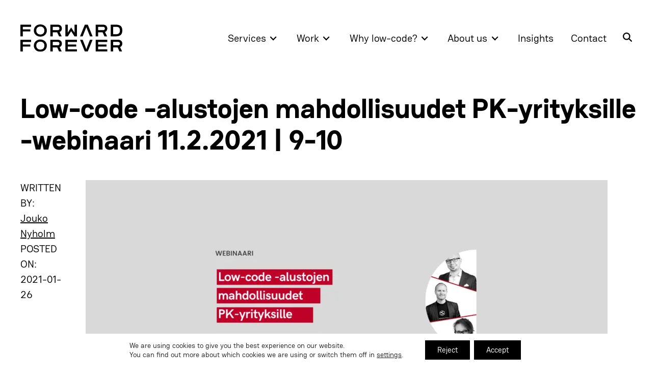

--- FILE ---
content_type: text/html; charset=UTF-8
request_url: https://forwardforever.com/low-code-alustojen-mahdollisuudet-pk-yrityksille-webinaari/
body_size: 42792
content:
<!doctype html><html lang="en-GB"><head><meta charset="utf-8"><meta http-equiv="x-ua-compatible" content="ie=edge"><meta name="viewport" content="width=device-width, initial-scale=1, shrink-to-fit=no"><link rel="preconnect" href="https://fonts.gstatic.com"><link rel="preload" href="https://forwardforever.com/wp-content/themes/forwardforever/dist/styles/critical_5fa44f9f.css" as="style" /><title>Low-code -alustojen mahdollisuudet PK-yrityksille -webinaari 11.2.2021 | 9-10 - Forward Forever</title><meta name="robots" content="max-snippet:-1,max-image-preview:standard,max-video-preview:-1" /><link rel="canonical" href="https://forwardforever.com/low-code-alustojen-mahdollisuudet-pk-yrityksille-webinaari/" /><meta name="description" content="Low-code -alustojen mahdollisuudet PK-yrityksille -webinaari torstaina 11.2.2021 klo 9-10. Ota haltuun yhtiösi digitaaliset työkalut ja siirry Exceleistä…" /><meta property="og:type" content="article" /><meta property="og:locale" content="en_GB" /><meta property="og:site_name" content="Forward Forever" /><meta property="og:title" content="Low-code -alustojen mahdollisuudet PK-yrityksille -webinaari 11.2.2021 | 9-10" /><meta property="og:description" content="Low-code -alustojen mahdollisuudet PK-yrityksille -webinaari torstaina 11.2.2021 klo 9-10. Ota haltuun yhtiösi digitaaliset työkalut ja siirry Exceleistä älykkyyteen! Liity mukaan kuulemaan miksi low…" /><meta property="og:url" content="https://forwardforever.com/low-code-alustojen-mahdollisuudet-pk-yrityksille-webinaari/" /><meta property="og:image" content="https://forwardforever.com/wp-content/uploads/2021/01/SMB-WP-Hero-centered.png" /><meta property="og:image:width" content="1600" /><meta property="og:image:height" content="800" /><meta property="article:published_time" content="2021-01-26T09:48:48+00:00" /><meta property="article:modified_time" content="2023-09-22T12:03:59+00:00" /><meta name="twitter:card" content="summary_large_image" /><meta name="twitter:title" content="Low-code -alustojen mahdollisuudet PK-yrityksille -webinaari 11.2.2021 | 9-10" /><meta name="twitter:description" content="Low-code -alustojen mahdollisuudet PK-yrityksille -webinaari torstaina 11.2.2021 klo 9-10. Ota haltuun yhtiösi digitaaliset työkalut ja siirry Exceleistä älykkyyteen! Liity mukaan kuulemaan miksi low…" /><meta name="twitter:image" content="https://forwardforever.com/wp-content/uploads/2021/01/SMB-WP-Hero-centered.png" /> <script type="application/ld+json">{"@context":"https://schema.org","@graph":[{"@type":"WebSite","@id":"https://forwardforever.com/#/schema/WebSite","url":"https://forwardforever.com/","name":"Forward Forever","inLanguage":"en-GB","potentialAction":{"@type":"SearchAction","target":{"@type":"EntryPoint","urlTemplate":"https://forwardforever.com/search/{search_term_string}/"},"query-input":"required name=search_term_string"},"publisher":{"@type":"Organization","@id":"https://forwardforever.com/#/schema/Organization","name":"Forward Forever","url":"https://forwardforever.com/","logo":{"@type":"ImageObject","url":"https://forwardforever.com/wp-content/uploads/2023/10/cropped-ff-favicon.png","contentUrl":"https://forwardforever.com/wp-content/uploads/2023/10/cropped-ff-favicon.png","width":512,"height":512,"contentSize":"2115"}}},{"@type":"WebPage","@id":"https://forwardforever.com/low-code-alustojen-mahdollisuudet-pk-yrityksille-webinaari/","url":"https://forwardforever.com/low-code-alustojen-mahdollisuudet-pk-yrityksille-webinaari/","name":"Low-code -alustojen mahdollisuudet PK-yrityksille -webinaari 11.2.2021 | 9-10 - Forward Forever","description":"Low-code -alustojen mahdollisuudet PK-yrityksille -webinaari torstaina 11.2.2021 klo 9-10. Ota haltuun yhtiösi digitaaliset työkalut ja siirry Exceleistä…","inLanguage":"en-GB","isPartOf":{"@id":"https://forwardforever.com/#/schema/WebSite"},"breadcrumb":{"@type":"BreadcrumbList","@id":"https://forwardforever.com/#/schema/BreadcrumbList","itemListElement":[{"@type":"ListItem","position":1,"item":"https://forwardforever.com/","name":"Forward Forever"},{"@type":"ListItem","position":2,"item":"https://forwardforever.com/category/community/","name":"Community"},{"@type":"ListItem","position":3,"name":"Low-code -alustojen mahdollisuudet PK-yrityksille -webinaari 11.2.2021 | 9-10"}]},"potentialAction":{"@type":"ReadAction","target":"https://forwardforever.com/low-code-alustojen-mahdollisuudet-pk-yrityksille-webinaari/"},"datePublished":"2021-01-26T09:48:48+00:00","dateModified":"2023-09-22T12:03:59+00:00","author":{"@type":"Person","@id":"https://forwardforever.com/#/schema/Person/9a3d9f26ed3e8feb18f1d9a8ebc93e75","name":"Jouko Nyholm"}}]}</script> <link rel="alternate" type="application/rss+xml" title="Forward Forever &raquo; Low-code -alustojen mahdollisuudet PK-yrityksille -webinaari 11.2.2021 | 9-10 Comments Feed" href="https://forwardforever.com/low-code-alustojen-mahdollisuudet-pk-yrityksille-webinaari/feed/" /><link rel="alternate" title="oEmbed (JSON)" type="application/json+oembed" href="https://forwardforever.com/wp-json/oembed/1.0/embed?url=https%3A%2F%2Fforwardforever.com%2Flow-code-alustojen-mahdollisuudet-pk-yrityksille-webinaari%2F" /><link rel="alternate" title="oEmbed (XML)" type="text/xml+oembed" href="https://forwardforever.com/wp-json/oembed/1.0/embed?url=https%3A%2F%2Fforwardforever.com%2Flow-code-alustojen-mahdollisuudet-pk-yrityksille-webinaari%2F&#038;format=xml" /><style id='wp-img-auto-sizes-contain-inline-css' type='text/css'>img:is([sizes=auto i],[sizes^="auto," i]){contain-intrinsic-size:3000px 1500px}
/*# sourceURL=wp-img-auto-sizes-contain-inline-css */</style><style id="litespeed-ccss">html{line-height:1.15;-webkit-text-size-adjust:100%}body{margin:0}main{display:block}h1{font-size:2em;margin:.67em 0}a{background-color:transparent}img{border-style:none}button,input{font-family:inherit;font-size:100%;line-height:1.15;margin:0}button,input{overflow:visible}button{text-transform:none}[type=submit],button{-webkit-appearance:button}[type=submit]::-moz-focus-inner,button::-moz-focus-inner{border-style:none;padding:0}[type=submit]:-moz-focusring,button:-moz-focusring{outline:1px dotted ButtonText}[type=checkbox]{box-sizing:border-box;padding:0}[type=search]{-webkit-appearance:textfield;outline-offset:-2px}[type=search]::-webkit-search-decoration{-webkit-appearance:none}::-webkit-file-upload-button{-webkit-appearance:button;font:inherit}*,:after,:before{box-sizing:border-box}html{height:100%}body,html{background:#fff}body{min-height:100%;display:grid;grid-template-columns:100%;grid-template-rows:auto auto 1fr auto;max-width:none;margin-left:auto;margin-right:auto;color:#000;font-size:1.0625rem;font-family:Haskoy,sans-serif;font-weight:400;letter-spacing:normal;text-underline-offset:.1818em;-webkit-font-smoothing:antialiased}@media (min-width:361px){body{font-size:1.125rem}}@media (min-width:769px){body{font-size:1.125rem}}@media (min-width:993px){body{font-size:1.125rem}}@media (min-width:1201px){body{font-size:1.25rem}}@media (min-width:1401px){body{font-size:1.375rem}}.document{max-width:100vw}body:not(.fl-builder) .document{margin-bottom:5rem}.container{width:100%;max-width:1720px;margin:0 auto;padding-left:20px;padding-right:20px}@media (min-width:769px){.container{padding-left:40px;padding-right:40px}}.hamburger{padding:1rem 20px;display:inline-block;font:inherit;color:inherit;text-transform:none;background-color:transparent;border:0;margin:0;overflow:visible}.hamburger-box{width:1.6em;height:21px;display:inline-block;position:relative}.hamburger-inner{display:block;top:50%;margin-top:-1.5px}.hamburger-inner,.hamburger-inner:after,.hamburger-inner:before{width:1.6em;height:3px;background-color:#000;border-radius:4px;position:absolute}.hamburger-inner:after,.hamburger-inner:before{content:"";display:block}.hamburger-inner:before{top:-9px}.hamburger-inner:after{bottom:-9px}.hamburger--slider .hamburger-inner{top:1.5px}.hamburger--slider .hamburger-inner:before{top:9px}.hamburger--slider .hamburger-inner:after{top:18px}input[type=submit]{display:inline-flex;justify-content:center;align-items:center;padding:.72em 1.6em;border-radius:0;border-style:solid;border-width:0;box-shadow:none;text-align:center;font-family:Haskoy,sans-serif;font-size:1.0625rem;font-weight:400;letter-spacing:normal;line-height:1.3;text-decoration:none;text-transform:none}@media (min-width:361px){input[type=submit]{font-size:1.125rem}}@media (min-width:769px){input[type=submit]{font-size:1.125rem}}@media (min-width:993px){input[type=submit]{font-size:1.125rem}}@media (min-width:1201px){input[type=submit]{font-size:1.25rem}}@media (min-width:1401px){input[type=submit]{font-size:1.375rem}}input[type=submit],input[type=submit]:visited{background:#000;border-color:#000;color:#fff;font-family:Haskoy,sans-serif;letter-spacing:normal;text-transform:none}input[type=submit]:before{content:none}.search-form{display:flex}.search-form label{flex:1 1 auto;margin:0 .25rem 0 0}.search-form label>input{width:100%}.search-form .search-submit{display:inline-flex;justify-content:center;align-items:center;padding:.72em 1.6em;border-radius:0;border-style:solid;border-width:0;box-shadow:none;text-align:center;font-family:Haskoy,sans-serif;font-size:1.0625rem;font-weight:400;letter-spacing:normal;line-height:1.3;text-decoration:none;text-transform:none}@media (min-width:361px){.search-form .search-submit{font-size:1.125rem}}@media (min-width:769px){.search-form .search-submit{font-size:1.125rem}}@media (min-width:993px){.search-form .search-submit{font-size:1.125rem}}@media (min-width:1201px){.search-form .search-submit{font-size:1.25rem}}@media (min-width:1401px){.search-form .search-submit{font-size:1.375rem}}.search-form .search-submit,.search-form .search-submit:visited{background:#000;border-color:#000;color:#fff;font-family:Haskoy,sans-serif;letter-spacing:normal;text-transform:none}.search-form .search-submit:before{content:none}h1{position:relative;margin-top:0;margin-bottom:1.5rem;color:#000;font-weight:500;line-height:1.15;font-family:Haskoy,sans-serif;font-weight:900;letter-spacing:normal;text-transform:uppercase}@media (max-width:360px){h1{min-height:0;font-size:max(1.80625rem,min(6vw,3.13916rem))}}@media (max-width:768px){h1{min-height:0;font-size:max(1.9125rem,min(6vw,3.32381rem))}}@media (min-width:769px){h1{min-height:auto;font-size:2.475rem}}@media (min-width:993px){h1{font-size:2.8125rem}}@media (min-width:1201px){h1{font-size:3.375rem}}@media (min-width:1401px){h1{font-size:4.06244rem}}h3 a{color:#000;font-size:inherit;line-height:1.15}h3 a{font-family:Haskoy,sans-serif;font-weight:500;letter-spacing:normal;text-transform:none}p{margin-top:0;margin-bottom:2rem;line-height:1.4545}a{color:inherit;text-decoration:none;font-weight:inherit}.content p a{color:inherit;text-decoration:underline;font-weight:inherit;background:linear-gradient(180deg,transparent,transparent 59%,transparent 60%,transparent 95%,transparent)}@keyframes form-appear{0%{transform:scale(.8)}to{transform:scale(1)}}.sg-header-search{align-self:stretch;display:flex}@media (min-width:769px){.sg-header-search{position:relative}}.sg-header-search__button{background:0 0;border:none;border-spacing:0;color:currentColor;margin:0;padding:0;text-align:left;text-decoration:none;text-indent:0;padding-left:.7875rem;padding-right:.7875rem}@media (min-width:361px){.sg-header-search__button{padding-left:.7875rem;padding-right:.7875rem}}@media (min-width:769px){.sg-header-search__button{padding-left:.7875rem;padding-right:.7875rem}}@media (min-width:993px){.sg-header-search__button{padding-left:.7875rem;padding-right:.7875rem}}@media (min-width:1201px){.sg-header-search__button{padding-left:1.0125rem;padding-right:1.0125rem}}@media (min-width:1401px){.sg-header-search__button{padding-left:1.125rem;padding-right:1.125rem}}@media (min-width:993px){.sg-header-search__button{padding-right:0}}.sg-header-search__button-icon{height:1.1875rem;width:1.1875rem}@media (min-width:993px){.sg-header-search__button-icon{height:.9em;width:.9em}}.sg-header-search .search-form{position:absolute;top:100%;left:20px;right:20px;display:none;animation:form-appear forwards .1s}@media (min-width:769px){.sg-header-search .search-form{top:calc(100% + .5rem);left:auto}}.sg-header-search .search-form label{display:flex;margin:0}.sg-header-search .search-field{width:100%}@media (min-width:769px){.sg-header-search .search-field{width:17rem}}.sg-header-search .search-submit{width:calc(2rem + 2px + 1.22187rem + 2px);background-color:#000;background-image:url("data:image/svg+xml;charset=utf-8,%3Csvg fill='%23FFF' xmlns='http://www.w3.org/2000/svg' viewBox='0 0 512 512'%3E%3Cpath d='M416 208c0 45.9-14.9 88.3-40 122.7l126.6 126.7c12.5 12.5 12.5 32.8 0 45.3s-32.8 12.5-45.3 0L330.7 376c-34.4 25.2-76.8 40-122.7 40C93.1 416 0 322.9 0 208S93.1 0 208 0s208 93.1 208 208zM208 352a144 144 0 1 0 0-288 144 144 0 1 0 0 288z'/%3E%3C/svg%3E");background-size:auto 40%;background-position:50%;background-repeat:no-repeat;color:transparent;font-size:0}@media (min-width:361px){.sg-header-search .search-submit{width:calc(2rem + 2px + 1.29375rem + 2px)}}@media (min-width:769px){.sg-header-search .search-submit{width:calc(2rem + 2px + 1.29375rem + 2px)}}@media (min-width:993px){.sg-header-search .search-submit{width:calc(2rem + 2px + 1.29375rem + 2px)}}@media (min-width:1201px){.sg-header-search .search-submit{width:calc(2rem + 2px + 1.4375rem + 3px)}}@media (min-width:1401px){.sg-header-search .search-submit{width:calc(2rem + 2px + 1.58125rem + 3px)}}.sg-header{position:relative;padding:.75rem 0;background:#fff;box-shadow:none;z-index:100}@media (min-width:993px){.sg-header{padding:3rem 0;background:#fff}}.sg-header .container{max-width:1720px}.sg-header__content{display:flex;justify-content:space-between;align-items:center}@media (min-width:993px){.sg-header__content{flex-wrap:wrap}}.sg-header__logo-link{display:flex;align-items:flex-start;text-decoration:none;margin-right:auto}.sg-header__logo-image{max-width:100%;height:auto;width:100px;width:var(--header-logo-width-xs)}@media (min-width:361px){.sg-header__logo-image{width:100px;width:var(--header-logo-width-sm)}}@media (min-width:769px){.sg-header__logo-image{width:125px;width:var(--header-logo-width-md)}}@media (min-width:993px){.sg-header__logo-image{width:150px;width:var(--header-logo-width-lg)}}@media (min-width:1201px){.sg-header__logo-image{width:160px;width:var(--header-logo-width-xl)}}@media (min-width:1401px){.sg-header__logo-image{width:160px;width:var(--header-logo-width-xxl)}}.sg-header__nav-toggler-button{order:1;display:flex;margin-right:-20px}@media (min-width:993px){.sg-header__nav-toggler-button{display:none}}.sg-skip-to-content{display:inline-flex;justify-content:center;align-items:center;padding-top:.72em;padding-bottom:.72em;padding-left:1.6em;padding-right:1.6em;border-style:solid;border-width:0;box-shadow:none;text-align:center;font-family:Haskoy,sans-serif;font-size:1.0625rem;font-weight:400;letter-spacing:normal;line-height:1.3;text-decoration:none;text-transform:none;padding:.72em 1.6em;border-radius:0;font-size:1.16875rem;position:fixed;top:1rem;left:1rem;max-width:calc(100% - 2rem);background:#000!important;color:#fff!important;box-shadow:0 0 10px 2px hsla(0,0%,100%,.5);z-index:9001;transform:translateY(-200%);transform:translateY(calc(-100% - 2rem));opacity:0}@media (min-width:361px){.sg-skip-to-content{font-size:1.125rem}}@media (min-width:769px){.sg-skip-to-content{font-size:1.125rem}}@media (min-width:993px){.sg-skip-to-content{font-size:1.125rem}}@media (min-width:1201px){.sg-skip-to-content{font-size:1.25rem}}@media (min-width:1401px){.sg-skip-to-content{font-size:1.375rem}}@media (min-width:361px){.sg-skip-to-content{font-size:1.2375rem}}@media (min-width:769px){.sg-skip-to-content{font-size:1.2375rem}}@media (min-width:993px){.sg-skip-to-content{font-size:1.2375rem}}@media (min-width:1201px){.sg-skip-to-content{font-size:1.375rem}}@media (min-width:1401px){.sg-skip-to-content{font-size:1.5125rem}}.sg-nav-desktop{display:none;margin:0 0 0 auto;z-index:1}@media (min-width:993px){.sg-nav-desktop{display:block}}.sg-nav-desktop__menu{display:flex;padding:0;margin:0}.sg-nav-desktop__menu>.menu-item{display:flex}.sg-nav-desktop__menu>.menu-item{padding:0;margin:0;list-style:none}.sg-nav-desktop__menu>.menu-item>a{position:relative;display:flex;align-items:center;padding:.7rem .7875rem;border-radius:0;background:0 0;color:#000;font-size:1.0625rem;font-weight:400;font-family:Haskoy,sans-serif;text-transform:none;line-height:1.2;text-align:center;text-decoration:none}@media (min-width:361px){.sg-nav-desktop__menu>.menu-item>a{padding:.7rem .7875rem;font-size:1.125rem}}@media (min-width:769px){.sg-nav-desktop__menu>.menu-item>a{padding:.7rem .7875rem;font-size:1.125rem}}@media (min-width:993px){.sg-nav-desktop__menu>.menu-item>a{padding:.7rem .7875rem;font-size:1.125rem}}@media (min-width:1201px){.sg-nav-desktop__menu>.menu-item>a{padding:.9rem 1.0125rem;font-size:1.25rem}}@media (min-width:1401px){.sg-nav-desktop__menu>.menu-item>a{padding:1rem 1.125rem;font-size:1.375rem}}.sg-nav-desktop__menu>.menu-item+.menu-item>a{margin-left:1px}.sg-nav-desktop__menu>.menu-item>a:after{content:"";position:absolute;bottom:.35rem;left:50%;height:0;width:100%;max-width:0;background:0 0;transform:translate(-50%,50%)}@media (min-width:361px){.sg-nav-desktop__menu>.menu-item>a:after{bottom:.35rem}}@media (min-width:769px){.sg-nav-desktop__menu>.menu-item>a:after{bottom:.35rem}}@media (min-width:993px){.sg-nav-desktop__menu>.menu-item>a:after{bottom:.35rem}}@media (min-width:1201px){.sg-nav-desktop__menu>.menu-item>a:after{bottom:.45rem}}@media (min-width:1401px){.sg-nav-desktop__menu>.menu-item>a:after{bottom:.5rem}}.sg-nav-desktop__menu>.menu-item-has-children>a:after{left:calc(50% - 12px)}.sg-nav-desktop__menu>.menu-item-has-children>a:before{content:"";position:absolute;bottom:-.55rem;left:50%;width:0;height:0;border-left:.5rem solid transparent;border-right:.5rem solid transparent;border-bottom:.5625rem solid #003015;transform:translateX(-50%);opacity:0}.sg-nav-desktop__menu>.menu-item .sub-menu{padding:0;margin:0;list-style:none}.sg-nav-desktop__menu>.menu-item>.sub-menu{position:absolute;top:100%;top:calc(100% - 3rem + .5rem);right:50%;width:100%;display:none;justify-content:flex-end;padding:2rem calc(20px + 0rem + .7875rem - 1.5rem) 2rem calc(20px + 0rem - 1.5rem);background:#003015;transform:translateX(50%)}@media (min-width:361px){.sg-nav-desktop__menu>.menu-item>.sub-menu{padding-right:calc(20px + 0rem + .7875rem - 1.5rem)}}@media (min-width:769px){.sg-nav-desktop__menu>.menu-item>.sub-menu{padding-left:calc(20px*2 + 0rem - 1.5rem);padding-right:calc(20px*2 + 0rem + .7875rem - 1.5rem)}}@media (min-width:993px){.sg-nav-desktop__menu>.menu-item>.sub-menu{padding-right:calc(20px*2 + 0rem + .7875rem - 1.5rem)}}@media (min-width:1201px){.sg-nav-desktop__menu>.menu-item>.sub-menu{padding-right:calc(20px*2 + 0rem + 1.0125rem - 1.5rem)}}@media (min-width:1401px){.sg-nav-desktop__menu>.menu-item>.sub-menu{padding-right:calc(20px*2 + 0rem + 1.125rem - 1.5rem)}}@media (min-width:1720px){.sg-nav-desktop__menu>.menu-item>.sub-menu{padding-left:calc((100% - 1720px)/2 + 20px*2 - 1.5rem);padding-right:calc((100% - 1720px)/2 + 20px*2 + 1.125rem - 1.5rem)}}.sg-nav-desktop__menu>.menu-item>.sub-menu:before{content:"";position:absolute;top:-.5rem;height:.5rem;left:0;right:0}.sg-nav-desktop__menu>.menu-item>.sub-menu>.menu-item{max-width:320px}@media (min-width:1201px){.sg-nav-desktop__menu>.menu-item>.sub-menu>.menu-item{max-width:350px}}.sg-nav-desktop .sub-menu .menu-item{position:relative}.sg-nav-desktop .sub-menu .menu-item{padding:0;margin:0;list-style:none}.sg-nav-desktop .sub-menu .menu-item>a{position:relative;max-width:100%;display:flex;align-items:center;padding:.5rem 1.5rem;border-top-style:solid;border-top-width:0;border-top-color:#9e9e9e;color:#00f280;font-size:.85rem;font-weight:400;font-family:Haskoy,sans-serif;text-transform:none;line-height:1.2;text-decoration:none;word-wrap:break-all;word-wrap:break-word}@media (min-width:361px){.sg-nav-desktop .sub-menu .menu-item>a{font-size:.9rem}}@media (min-width:769px){.sg-nav-desktop .sub-menu .menu-item>a{font-size:.9rem}}@media (min-width:993px){.sg-nav-desktop .sub-menu .menu-item>a{font-size:.9rem}}@media (min-width:1201px){.sg-nav-desktop .sub-menu .menu-item>a{font-size:1rem}}@media (min-width:1401px){.sg-nav-desktop .sub-menu .menu-item>a{font-size:1.1rem}}.sg-nav-desktop__menu>.menu-item>.sub-menu>.menu-item>a{font-weight:900;font-size:1.0625rem}@media (min-width:361px){.sg-nav-desktop__menu>.menu-item>.sub-menu>.menu-item>a{font-size:1.125rem}}@media (min-width:769px){.sg-nav-desktop__menu>.menu-item>.sub-menu>.menu-item>a{font-size:1.125rem}}@media (min-width:993px){.sg-nav-desktop__menu>.menu-item>.sub-menu>.menu-item>a{font-size:1.125rem}}@media (min-width:1201px){.sg-nav-desktop__menu>.menu-item>.sub-menu>.menu-item>a{font-size:1.25rem}}@media (min-width:1401px){.sg-nav-desktop__menu>.menu-item>.sub-menu>.menu-item>a{font-size:1.375rem}}.sg-nav-desktop__menu>.menu-item .sub-menu .sub-menu{top:0;right:100%}.sg-nav-desktop .menu-item-caret{display:none;height:.66em;fill:currentColor;margin-left:.125em;transform:rotate(90deg)}.sg-nav-desktop .sub-menu .menu-item-caret{display:none!important}.sg-nav-desktop .menu-item-has-children>a>.menu-item-caret{display:block}.sg-nav-mobile{position:absolute;top:100%;left:0;max-height:calc(98vh - 100%);width:100%;background:#fff;box-shadow:0 5px 10px rgba(0,0,0,.07)}.sg-nav-mobile .menu-item>.sub-menu,.sg-nav-mobile>.sg-nav-mobile__menu{visibility:hidden;overflow:hidden}@media (min-width:993px){.sg-nav-mobile{display:none!important}}.sg-nav-mobile__menu{padding:0;margin:0}.sg-nav-mobile .menu-item{display:flex;flex-wrap:wrap;justify-content:space-between}.sg-nav-mobile .menu-item{padding:0;margin:0;list-style:none}.sg-nav-mobile .menu-item>a{flex:1 1 auto;position:relative;padding:0 20px;background:#fff;border-top-style:solid;border-top-width:0;border-top-color:#e6e6e6;color:#000;font-size:1.0625rem;font-weight:400;text-transform:none;text-decoration:none;line-height:0;opacity:0;will-change:opacity,padding-top,padding-bottom,border-top-width,line-height}@media (min-width:361px){.sg-nav-mobile .menu-item>a{padding-left:20px;padding-right:20px;font-size:1.125rem}}@media (min-width:769px){.sg-nav-mobile .menu-item>a{padding-left:40px;padding-right:40px;font-size:1.125rem}}@media (min-width:993px){.sg-nav-mobile .menu-item>a{padding-left:40px;padding-right:40px;font-size:1.125rem}}@media (min-width:1201px){.sg-nav-mobile .menu-item>a{padding-left:40px;padding-right:40px;font-size:1.2rem}}@media (min-width:1401px){.sg-nav-mobile .menu-item>a{padding-left:40px;padding-right:40px;font-size:1.2rem}}.sg-nav-mobile .menu-item .menu-item>a{padding-left:40px}@media (min-width:361px){.sg-nav-mobile .menu-item .menu-item>a{padding-left:40px}}@media (min-width:769px){.sg-nav-mobile .menu-item .menu-item>a{padding-left:80px}}.sg-nav-mobile .menu-item .menu-item .menu-item>a{padding-left:60px}@media (min-width:361px){.sg-nav-mobile .menu-item .menu-item .menu-item>a{padding-left:60px}}@media (min-width:769px){.sg-nav-mobile .menu-item .menu-item .menu-item>a{padding-left:120px}}.sg-nav-mobile .menu-item .sub-menu{flex:0 0 100%;padding:0;margin:0}.sg-nav-mobile .menu-expand-button{background:0 0;border:none;border-spacing:0;color:currentColor;margin:0;padding:0;text-align:left;text-decoration:none;text-indent:0;display:none;min-width:3.5rem;padding-left:20px;padding-right:20px;border-top-style:solid;border-top-width:0;border-top-color:#e6e6e6;color:#000;opacity:0;will-change:opacity,height,border-top-width}@media (min-width:361px){.sg-nav-mobile .menu-expand-button{padding-left:20px;padding-right:20px}}@media (min-width:769px){.sg-nav-mobile .menu-expand-button{padding-left:40px;padding-right:40px}}@media (min-width:993px){.sg-nav-mobile .menu-expand-button{padding-left:40px;padding-right:40px}}@media (min-width:1201px){.sg-nav-mobile .menu-expand-button{padding-left:40px;padding-right:40px}}@media (min-width:1401px){.sg-nav-mobile .menu-expand-button{padding-left:40px;padding-right:40px}}.sg-nav-mobile .menu-item-has-children>.menu-expand-button{display:flex;justify-content:flex-end;align-items:center}.sg-nav-mobile .menu-item-caret{flex:0 0 auto;height:0;fill:currentColor}ul{box-sizing:border-box}:root{--wp--preset--font-size--normal:16px;--wp--preset--font-size--huge:42px}.screen-reader-text{border:0;clip:rect(1px,1px,1px,1px);clip-path:inset(50%);height:1px;margin:-1px;overflow:hidden;padding:0;position:absolute;width:1px;word-wrap:normal!important}:root{--wp--preset--aspect-ratio--square:1;--wp--preset--aspect-ratio--4-3:4/3;--wp--preset--aspect-ratio--3-4:3/4;--wp--preset--aspect-ratio--3-2:3/2;--wp--preset--aspect-ratio--2-3:2/3;--wp--preset--aspect-ratio--16-9:16/9;--wp--preset--aspect-ratio--9-16:9/16;--wp--preset--color--black:#000;--wp--preset--color--cyan-bluish-gray:#abb8c3;--wp--preset--color--white:#fff;--wp--preset--color--pale-pink:#f78da7;--wp--preset--color--vivid-red:#cf2e2e;--wp--preset--color--luminous-vivid-orange:#ff6900;--wp--preset--color--luminous-vivid-amber:#fcb900;--wp--preset--color--light-green-cyan:#7bdcb5;--wp--preset--color--vivid-green-cyan:#00d084;--wp--preset--color--pale-cyan-blue:#8ed1fc;--wp--preset--color--vivid-cyan-blue:#0693e3;--wp--preset--color--vivid-purple:#9b51e0;--wp--preset--gradient--vivid-cyan-blue-to-vivid-purple:linear-gradient(135deg,rgba(6,147,227,1) 0%,#9b51e0 100%);--wp--preset--gradient--light-green-cyan-to-vivid-green-cyan:linear-gradient(135deg,#7adcb4 0%,#00d082 100%);--wp--preset--gradient--luminous-vivid-amber-to-luminous-vivid-orange:linear-gradient(135deg,rgba(252,185,0,1) 0%,rgba(255,105,0,1) 100%);--wp--preset--gradient--luminous-vivid-orange-to-vivid-red:linear-gradient(135deg,rgba(255,105,0,1) 0%,#cf2e2e 100%);--wp--preset--gradient--very-light-gray-to-cyan-bluish-gray:linear-gradient(135deg,#eee 0%,#a9b8c3 100%);--wp--preset--gradient--cool-to-warm-spectrum:linear-gradient(135deg,#4aeadc 0%,#9778d1 20%,#cf2aba 40%,#ee2c82 60%,#fb6962 80%,#fef84c 100%);--wp--preset--gradient--blush-light-purple:linear-gradient(135deg,#ffceec 0%,#9896f0 100%);--wp--preset--gradient--blush-bordeaux:linear-gradient(135deg,#fecda5 0%,#fe2d2d 50%,#6b003e 100%);--wp--preset--gradient--luminous-dusk:linear-gradient(135deg,#ffcb70 0%,#c751c0 50%,#4158d0 100%);--wp--preset--gradient--pale-ocean:linear-gradient(135deg,#fff5cb 0%,#b6e3d4 50%,#33a7b5 100%);--wp--preset--gradient--electric-grass:linear-gradient(135deg,#caf880 0%,#71ce7e 100%);--wp--preset--gradient--midnight:linear-gradient(135deg,#020381 0%,#2874fc 100%);--wp--preset--font-size--small:13px;--wp--preset--font-size--medium:20px;--wp--preset--font-size--large:36px;--wp--preset--font-size--x-large:42px;--wp--preset--spacing--20:.44rem;--wp--preset--spacing--30:.67rem;--wp--preset--spacing--40:1rem;--wp--preset--spacing--50:1.5rem;--wp--preset--spacing--60:2.25rem;--wp--preset--spacing--70:3.38rem;--wp--preset--spacing--80:5.06rem;--wp--preset--shadow--natural:6px 6px 9px rgba(0,0,0,.2);--wp--preset--shadow--deep:12px 12px 50px rgba(0,0,0,.4);--wp--preset--shadow--sharp:6px 6px 0px rgba(0,0,0,.2);--wp--preset--shadow--outlined:6px 6px 0px -3px rgba(255,255,255,1),6px 6px rgba(0,0,0,1);--wp--preset--shadow--crisp:6px 6px 0px rgba(0,0,0,1)}body{padding-top:0;padding-right:0;padding-bottom:0;padding-left:0}html{line-height:1.15;-webkit-text-size-adjust:100%}body{margin:0}main{display:block}h1{font-size:2em;margin:.67em 0}a{background-color:transparent}img{border-style:none}button,input{font-family:inherit;font-size:100%;line-height:1.15;margin:0}button,input{overflow:visible}button{text-transform:none}[type=submit],button{-webkit-appearance:button}[type=submit]::-moz-focus-inner,button::-moz-focus-inner{border-style:none;padding:0}[type=submit]:-moz-focusring,button:-moz-focusring{outline:1px dotted ButtonText}[type=checkbox]{box-sizing:border-box;padding:0}[type=search]{-webkit-appearance:textfield;outline-offset:-2px}[type=search]::-webkit-search-decoration{-webkit-appearance:none}::-webkit-file-upload-button{-webkit-appearance:button;font:inherit}*,:after,:before{box-sizing:border-box}html{height:100%}body,html{background:#fff}body{min-height:100%;display:grid;grid-template-columns:100%;grid-template-rows:auto auto 1fr auto;max-width:none;margin-left:auto;margin-right:auto;color:#000;font-size:1.0625rem;font-family:Haskoy,sans-serif;font-weight:400;letter-spacing:normal;text-underline-offset:.1818em;-webkit-font-smoothing:antialiased}@media (min-width:361px){body{font-size:1.125rem}}@media (min-width:769px){body{font-size:1.125rem}}@media (min-width:993px){body{font-size:1.125rem}}@media (min-width:1201px){body{font-size:1.25rem}}@media (min-width:1401px){body{font-size:1.375rem}}.document{max-width:100vw}body:not(.fl-builder) .document{margin-bottom:5rem}.container{width:100%;max-width:1720px;margin:0 auto;padding-left:20px;padding-right:20px}@media (min-width:769px){.container{padding-left:40px;padding-right:40px}}.hamburger{padding:1rem 20px;display:inline-block;font:inherit;color:inherit;text-transform:none;background-color:transparent;border:0;margin:0;overflow:visible}.hamburger-box{width:1.6em;height:21px;display:inline-block;position:relative}.hamburger-inner{display:block;top:50%;margin-top:-1.5px}.hamburger-inner,.hamburger-inner:after,.hamburger-inner:before{width:1.6em;height:3px;background-color:#000;border-radius:4px;position:absolute}.hamburger-inner:after,.hamburger-inner:before{content:"";display:block}.hamburger-inner:before{top:-9px}.hamburger-inner:after{bottom:-9px}.hamburger--slider .hamburger-inner{top:1.5px}.hamburger--slider .hamburger-inner:before{top:9px}.hamburger--slider .hamburger-inner:after{top:18px}input[type=submit]{display:inline-flex;justify-content:center;align-items:center;padding:.72em 1.6em;border-radius:0;border-style:solid;border-width:0;box-shadow:none;text-align:center;font-family:Haskoy,sans-serif;font-size:1.0625rem;font-weight:400;letter-spacing:normal;line-height:1.3;text-decoration:none;text-transform:none}@media (min-width:361px){input[type=submit]{font-size:1.125rem}}@media (min-width:769px){input[type=submit]{font-size:1.125rem}}@media (min-width:993px){input[type=submit]{font-size:1.125rem}}@media (min-width:1201px){input[type=submit]{font-size:1.25rem}}@media (min-width:1401px){input[type=submit]{font-size:1.375rem}}input[type=submit],input[type=submit]:visited{background:#000;border-color:#000;color:#fff;font-family:Haskoy,sans-serif;letter-spacing:normal;text-transform:none}input[type=submit]:before{content:none}.search-form{display:flex}.search-form label{flex:1 1 auto;margin:0 .25rem 0 0}.search-form label>input{width:100%}.search-form .search-submit{display:inline-flex;justify-content:center;align-items:center;padding:.72em 1.6em;border-radius:0;border-style:solid;border-width:0;box-shadow:none;text-align:center;font-family:Haskoy,sans-serif;font-size:1.0625rem;font-weight:400;letter-spacing:normal;line-height:1.3;text-decoration:none;text-transform:none}@media (min-width:361px){.search-form .search-submit{font-size:1.125rem}}@media (min-width:769px){.search-form .search-submit{font-size:1.125rem}}@media (min-width:993px){.search-form .search-submit{font-size:1.125rem}}@media (min-width:1201px){.search-form .search-submit{font-size:1.25rem}}@media (min-width:1401px){.search-form .search-submit{font-size:1.375rem}}.search-form .search-submit,.search-form .search-submit:visited{background:#000;border-color:#000;color:#fff;font-family:Haskoy,sans-serif;letter-spacing:normal;text-transform:none}.search-form .search-submit:before{content:none}h1{position:relative;margin-top:0;margin-bottom:1.5rem;color:#000;font-weight:500;line-height:1.15;font-family:Haskoy,sans-serif;font-weight:900;letter-spacing:normal;text-transform:uppercase}@media (max-width:360px){h1{min-height:0;font-size:max(1.80625rem,min(6vw,3.13916rem))}}@media (max-width:768px){h1{min-height:0;font-size:max(1.9125rem,min(6vw,3.32381rem))}}@media (min-width:769px){h1{min-height:auto;font-size:2.475rem}}@media (min-width:993px){h1{font-size:2.8125rem}}@media (min-width:1201px){h1{font-size:3.375rem}}@media (min-width:1401px){h1{font-size:4.06244rem}}h3 a{color:#000;font-size:inherit;line-height:1.15}h3 a{font-family:Haskoy,sans-serif;font-weight:500;letter-spacing:normal;text-transform:none}p{margin-top:0;margin-bottom:2rem;line-height:1.4545}a{color:inherit;text-decoration:none;font-weight:inherit}.content p a{color:inherit;text-decoration:underline;font-weight:inherit;background:linear-gradient(180deg,transparent,transparent 59%,transparent 60%,transparent 95%,transparent)}@keyframes form-appear{0%{transform:scale(.8)}to{transform:scale(1)}}.sg-header-search{align-self:stretch;display:flex}@media (min-width:769px){.sg-header-search{position:relative}}.sg-header-search__button{background:0 0;border:none;border-spacing:0;color:currentColor;margin:0;padding:0;text-align:left;text-decoration:none;text-indent:0;padding-left:.7875rem;padding-right:.7875rem}@media (min-width:361px){.sg-header-search__button{padding-left:.7875rem;padding-right:.7875rem}}@media (min-width:769px){.sg-header-search__button{padding-left:.7875rem;padding-right:.7875rem}}@media (min-width:993px){.sg-header-search__button{padding-left:.7875rem;padding-right:.7875rem}}@media (min-width:1201px){.sg-header-search__button{padding-left:1.0125rem;padding-right:1.0125rem}}@media (min-width:1401px){.sg-header-search__button{padding-left:1.125rem;padding-right:1.125rem}}@media (min-width:993px){.sg-header-search__button{padding-right:0}}.sg-header-search__button-icon{height:1.1875rem;width:1.1875rem}@media (min-width:993px){.sg-header-search__button-icon{height:.9em;width:.9em}}.sg-header-search .search-form{position:absolute;top:100%;left:20px;right:20px;display:none;animation:form-appear forwards .1s}@media (min-width:769px){.sg-header-search .search-form{top:calc(100% + .5rem);left:auto}}.sg-header-search .search-form label{display:flex;margin:0}.sg-header-search .search-field{width:100%}@media (min-width:769px){.sg-header-search .search-field{width:17rem}}.sg-header-search .search-submit{width:calc(2rem + 2px + 1.22187rem + 2px);background-color:#000;background-image:url("data:image/svg+xml;charset=utf-8,%3Csvg fill='%23FFF' xmlns='http://www.w3.org/2000/svg' viewBox='0 0 512 512'%3E%3Cpath d='M416 208c0 45.9-14.9 88.3-40 122.7l126.6 126.7c12.5 12.5 12.5 32.8 0 45.3s-32.8 12.5-45.3 0L330.7 376c-34.4 25.2-76.8 40-122.7 40C93.1 416 0 322.9 0 208S93.1 0 208 0s208 93.1 208 208zM208 352a144 144 0 1 0 0-288 144 144 0 1 0 0 288z'/%3E%3C/svg%3E");background-size:auto 40%;background-position:50%;background-repeat:no-repeat;color:transparent;font-size:0}@media (min-width:361px){.sg-header-search .search-submit{width:calc(2rem + 2px + 1.29375rem + 2px)}}@media (min-width:769px){.sg-header-search .search-submit{width:calc(2rem + 2px + 1.29375rem + 2px)}}@media (min-width:993px){.sg-header-search .search-submit{width:calc(2rem + 2px + 1.29375rem + 2px)}}@media (min-width:1201px){.sg-header-search .search-submit{width:calc(2rem + 2px + 1.4375rem + 3px)}}@media (min-width:1401px){.sg-header-search .search-submit{width:calc(2rem + 2px + 1.58125rem + 3px)}}.sg-header{position:relative;padding:.75rem 0;background:#fff;box-shadow:none;z-index:100}@media (min-width:993px){.sg-header{padding:3rem 0;background:#fff}}.sg-header .container{max-width:1720px}.sg-header__content{display:flex;justify-content:space-between;align-items:center}@media (min-width:993px){.sg-header__content{flex-wrap:wrap}}.sg-header__logo-link{display:flex;align-items:flex-start;text-decoration:none;margin-right:auto}.sg-header__logo-image{max-width:100%;height:auto;width:100px;width:var(--header-logo-width-xs)}@media (min-width:361px){.sg-header__logo-image{width:100px;width:var(--header-logo-width-sm)}}@media (min-width:769px){.sg-header__logo-image{width:125px;width:var(--header-logo-width-md)}}@media (min-width:993px){.sg-header__logo-image{width:150px;width:var(--header-logo-width-lg)}}@media (min-width:1201px){.sg-header__logo-image{width:160px;width:var(--header-logo-width-xl)}}@media (min-width:1401px){.sg-header__logo-image{width:160px;width:var(--header-logo-width-xxl)}}.sg-header__nav-toggler-button{order:1;display:flex;margin-right:-20px}@media (min-width:993px){.sg-header__nav-toggler-button{display:none}}.sg-skip-to-content{display:inline-flex;justify-content:center;align-items:center;padding-top:.72em;padding-bottom:.72em;padding-left:1.6em;padding-right:1.6em;border-style:solid;border-width:0;box-shadow:none;text-align:center;font-family:Haskoy,sans-serif;font-size:1.0625rem;font-weight:400;letter-spacing:normal;line-height:1.3;text-decoration:none;text-transform:none;padding:.72em 1.6em;border-radius:0;font-size:1.16875rem;position:fixed;top:1rem;left:1rem;max-width:calc(100% - 2rem);background:#000!important;color:#fff!important;box-shadow:0 0 10px 2px hsla(0,0%,100%,.5);z-index:9001;transform:translateY(-200%);transform:translateY(calc(-100% - 2rem));opacity:0}@media (min-width:361px){.sg-skip-to-content{font-size:1.125rem}}@media (min-width:769px){.sg-skip-to-content{font-size:1.125rem}}@media (min-width:993px){.sg-skip-to-content{font-size:1.125rem}}@media (min-width:1201px){.sg-skip-to-content{font-size:1.25rem}}@media (min-width:1401px){.sg-skip-to-content{font-size:1.375rem}}@media (min-width:361px){.sg-skip-to-content{font-size:1.2375rem}}@media (min-width:769px){.sg-skip-to-content{font-size:1.2375rem}}@media (min-width:993px){.sg-skip-to-content{font-size:1.2375rem}}@media (min-width:1201px){.sg-skip-to-content{font-size:1.375rem}}@media (min-width:1401px){.sg-skip-to-content{font-size:1.5125rem}}.sg-nav-desktop{display:none;margin:0 0 0 auto;z-index:1}@media (min-width:993px){.sg-nav-desktop{display:block}}.sg-nav-desktop__menu{display:flex;padding:0;margin:0}.sg-nav-desktop__menu>.menu-item{display:flex}.sg-nav-desktop__menu>.menu-item{padding:0;margin:0;list-style:none}.sg-nav-desktop__menu>.menu-item>a{position:relative;display:flex;align-items:center;padding:.7rem .7875rem;border-radius:0;background:0 0;color:#000;font-size:1.0625rem;font-weight:400;font-family:Haskoy,sans-serif;text-transform:none;line-height:1.2;text-align:center;text-decoration:none}@media (min-width:361px){.sg-nav-desktop__menu>.menu-item>a{padding:.7rem .7875rem;font-size:1.125rem}}@media (min-width:769px){.sg-nav-desktop__menu>.menu-item>a{padding:.7rem .7875rem;font-size:1.125rem}}@media (min-width:993px){.sg-nav-desktop__menu>.menu-item>a{padding:.7rem .7875rem;font-size:1.125rem}}@media (min-width:1201px){.sg-nav-desktop__menu>.menu-item>a{padding:.9rem 1.0125rem;font-size:1.25rem}}@media (min-width:1401px){.sg-nav-desktop__menu>.menu-item>a{padding:1rem 1.125rem;font-size:1.375rem}}.sg-nav-desktop__menu>.menu-item+.menu-item>a{margin-left:1px}.sg-nav-desktop__menu>.menu-item>a:after{content:"";position:absolute;bottom:.35rem;left:50%;height:0;width:100%;max-width:0;background:0 0;transform:translate(-50%,50%)}@media (min-width:361px){.sg-nav-desktop__menu>.menu-item>a:after{bottom:.35rem}}@media (min-width:769px){.sg-nav-desktop__menu>.menu-item>a:after{bottom:.35rem}}@media (min-width:993px){.sg-nav-desktop__menu>.menu-item>a:after{bottom:.35rem}}@media (min-width:1201px){.sg-nav-desktop__menu>.menu-item>a:after{bottom:.45rem}}@media (min-width:1401px){.sg-nav-desktop__menu>.menu-item>a:after{bottom:.5rem}}.sg-nav-desktop__menu>.menu-item-has-children>a:after{left:calc(50% - 12px)}.sg-nav-desktop__menu>.menu-item-has-children>a:before{content:"";position:absolute;bottom:-.55rem;left:50%;width:0;height:0;border-left:.5rem solid transparent;border-right:.5rem solid transparent;border-bottom:.5625rem solid #003015;transform:translateX(-50%);opacity:0}.sg-nav-desktop__menu>.menu-item .sub-menu{padding:0;margin:0;list-style:none}.sg-nav-desktop__menu>.menu-item>.sub-menu{position:absolute;top:100%;top:calc(100% - 3rem + .5rem);right:50%;width:100%;display:none;justify-content:flex-end;padding:2rem calc(20px + 0rem + .7875rem - 1.5rem) 2rem calc(20px + 0rem - 1.5rem);background:#003015;transform:translateX(50%)}@media (min-width:361px){.sg-nav-desktop__menu>.menu-item>.sub-menu{padding-right:calc(20px + 0rem + .7875rem - 1.5rem)}}@media (min-width:769px){.sg-nav-desktop__menu>.menu-item>.sub-menu{padding-left:calc(20px*2 + 0rem - 1.5rem);padding-right:calc(20px*2 + 0rem + .7875rem - 1.5rem)}}@media (min-width:993px){.sg-nav-desktop__menu>.menu-item>.sub-menu{padding-right:calc(20px*2 + 0rem + .7875rem - 1.5rem)}}@media (min-width:1201px){.sg-nav-desktop__menu>.menu-item>.sub-menu{padding-right:calc(20px*2 + 0rem + 1.0125rem - 1.5rem)}}@media (min-width:1401px){.sg-nav-desktop__menu>.menu-item>.sub-menu{padding-right:calc(20px*2 + 0rem + 1.125rem - 1.5rem)}}@media (min-width:1720px){.sg-nav-desktop__menu>.menu-item>.sub-menu{padding-left:calc((100% - 1720px)/2 + 20px*2 - 1.5rem);padding-right:calc((100% - 1720px)/2 + 20px*2 + 1.125rem - 1.5rem)}}.sg-nav-desktop__menu>.menu-item>.sub-menu:before{content:"";position:absolute;top:-.5rem;height:.5rem;left:0;right:0}.sg-nav-desktop__menu>.menu-item>.sub-menu>.menu-item{max-width:320px}@media (min-width:1201px){.sg-nav-desktop__menu>.menu-item>.sub-menu>.menu-item{max-width:350px}}.sg-nav-desktop .sub-menu .menu-item{position:relative}.sg-nav-desktop .sub-menu .menu-item{padding:0;margin:0;list-style:none}.sg-nav-desktop .sub-menu .menu-item>a{position:relative;max-width:100%;display:flex;align-items:center;padding:.5rem 1.5rem;border-top-style:solid;border-top-width:0;border-top-color:#9e9e9e;color:#00f280;font-size:.85rem;font-weight:400;font-family:Haskoy,sans-serif;text-transform:none;line-height:1.2;text-decoration:none;word-wrap:break-all;word-wrap:break-word}@media (min-width:361px){.sg-nav-desktop .sub-menu .menu-item>a{font-size:.9rem}}@media (min-width:769px){.sg-nav-desktop .sub-menu .menu-item>a{font-size:.9rem}}@media (min-width:993px){.sg-nav-desktop .sub-menu .menu-item>a{font-size:.9rem}}@media (min-width:1201px){.sg-nav-desktop .sub-menu .menu-item>a{font-size:1rem}}@media (min-width:1401px){.sg-nav-desktop .sub-menu .menu-item>a{font-size:1.1rem}}.sg-nav-desktop__menu>.menu-item>.sub-menu>.menu-item>a{font-weight:900;font-size:1.0625rem}@media (min-width:361px){.sg-nav-desktop__menu>.menu-item>.sub-menu>.menu-item>a{font-size:1.125rem}}@media (min-width:769px){.sg-nav-desktop__menu>.menu-item>.sub-menu>.menu-item>a{font-size:1.125rem}}@media (min-width:993px){.sg-nav-desktop__menu>.menu-item>.sub-menu>.menu-item>a{font-size:1.125rem}}@media (min-width:1201px){.sg-nav-desktop__menu>.menu-item>.sub-menu>.menu-item>a{font-size:1.25rem}}@media (min-width:1401px){.sg-nav-desktop__menu>.menu-item>.sub-menu>.menu-item>a{font-size:1.375rem}}.sg-nav-desktop__menu>.menu-item .sub-menu .sub-menu{top:0;right:100%}.sg-nav-desktop .menu-item-caret{display:none;height:.66em;fill:currentColor;margin-left:.125em;transform:rotate(90deg)}.sg-nav-desktop .sub-menu .menu-item-caret{display:none!important}.sg-nav-desktop .menu-item-has-children>a>.menu-item-caret{display:block}.sg-nav-mobile{position:absolute;top:100%;left:0;max-height:calc(98vh - 100%);width:100%;background:#fff;box-shadow:0 5px 10px rgba(0,0,0,.07)}.sg-nav-mobile .menu-item>.sub-menu,.sg-nav-mobile>.sg-nav-mobile__menu{visibility:hidden;overflow:hidden}@media (min-width:993px){.sg-nav-mobile{display:none!important}}.sg-nav-mobile__menu{padding:0;margin:0}.sg-nav-mobile .menu-item{display:flex;flex-wrap:wrap;justify-content:space-between}.sg-nav-mobile .menu-item{padding:0;margin:0;list-style:none}.sg-nav-mobile .menu-item>a{flex:1 1 auto;position:relative;padding:0 20px;background:#fff;border-top-style:solid;border-top-width:0;border-top-color:#e6e6e6;color:#000;font-size:1.0625rem;font-weight:400;text-transform:none;text-decoration:none;line-height:0;opacity:0;will-change:opacity,padding-top,padding-bottom,border-top-width,line-height}@media (min-width:361px){.sg-nav-mobile .menu-item>a{padding-left:20px;padding-right:20px;font-size:1.125rem}}@media (min-width:769px){.sg-nav-mobile .menu-item>a{padding-left:40px;padding-right:40px;font-size:1.125rem}}@media (min-width:993px){.sg-nav-mobile .menu-item>a{padding-left:40px;padding-right:40px;font-size:1.125rem}}@media (min-width:1201px){.sg-nav-mobile .menu-item>a{padding-left:40px;padding-right:40px;font-size:1.2rem}}@media (min-width:1401px){.sg-nav-mobile .menu-item>a{padding-left:40px;padding-right:40px;font-size:1.2rem}}.sg-nav-mobile .menu-item .menu-item>a{padding-left:40px}@media (min-width:361px){.sg-nav-mobile .menu-item .menu-item>a{padding-left:40px}}@media (min-width:769px){.sg-nav-mobile .menu-item .menu-item>a{padding-left:80px}}.sg-nav-mobile .menu-item .menu-item .menu-item>a{padding-left:60px}@media (min-width:361px){.sg-nav-mobile .menu-item .menu-item .menu-item>a{padding-left:60px}}@media (min-width:769px){.sg-nav-mobile .menu-item .menu-item .menu-item>a{padding-left:120px}}.sg-nav-mobile .menu-item .sub-menu{flex:0 0 100%;padding:0;margin:0}.sg-nav-mobile .menu-expand-button{background:0 0;border:none;border-spacing:0;color:currentColor;margin:0;padding:0;text-align:left;text-decoration:none;text-indent:0;display:none;min-width:3.5rem;padding-left:20px;padding-right:20px;border-top-style:solid;border-top-width:0;border-top-color:#e6e6e6;color:#000;opacity:0;will-change:opacity,height,border-top-width}@media (min-width:361px){.sg-nav-mobile .menu-expand-button{padding-left:20px;padding-right:20px}}@media (min-width:769px){.sg-nav-mobile .menu-expand-button{padding-left:40px;padding-right:40px}}@media (min-width:993px){.sg-nav-mobile .menu-expand-button{padding-left:40px;padding-right:40px}}@media (min-width:1201px){.sg-nav-mobile .menu-expand-button{padding-left:40px;padding-right:40px}}@media (min-width:1401px){.sg-nav-mobile .menu-expand-button{padding-left:40px;padding-right:40px}}.sg-nav-mobile .menu-item-has-children>.menu-expand-button{display:flex;justify-content:flex-end;align-items:center}.sg-nav-mobile .menu-item-caret{flex:0 0 auto;height:0;fill:currentColor}.gdpr_lightbox-hide{display:none}#moove_gdpr_cookie_info_bar .moove-gdpr-cookie-notice button.change-settings-button{padding:0;display:inline-block;border:none;box-shadow:none;background-color:transparent;color:inherit;text-decoration:underline;font-size:inherit;text-transform:inherit;font-weight:inherit;letter-spacing:inherit;line-height:inherit}#moove_gdpr_cookie_info_bar .gdpr-fbo-1{-ms-flex-order:2;order:2}#moove_gdpr_cookie_info_bar .gdpr-fbo-2{-ms-flex-order:3;order:3}.gdpr-sr-only{position:absolute;width:1px;height:1px;padding:0;margin:-1px;overflow:hidden;clip:rect(0,0,0,0);white-space:nowrap;border:0}#moove_gdpr_cookie_info_bar{content-visibility:auto}#moove_gdpr_cookie_info_bar .moove-gdpr-button-holder{display:-ms-flexbox;display:flex;-ms-flex-align:center;align-items:center}#moove_gdpr_cookie_modal .cookie-switch .cookie-slider{overflow:visible;box-shadow:1px 1px transparent}#moove_gdpr_cookie_modal{margin:0 auto;margin-top:0;min-height:60vh;font-family:Nunito,sans-serif;content-visibility:hidden}#moove_gdpr_cookie_modal span.tab-title{display:block}#moove_gdpr_cookie_modal button{letter-spacing:0;outline:none}#moove_gdpr_cookie_modal *{-webkit-font-smoothing:antialiased;-moz-osx-font-smoothing:grayscale;font-family:inherit}#moove_gdpr_cookie_modal .cookie-switch{position:relative;display:inline-block;width:50px;height:30px;padding:0}#moove_gdpr_cookie_modal .cookie-switch input{display:none}#moove_gdpr_cookie_modal .cookie-switch .cookie-slider{position:absolute;top:0;left:0;right:0;bottom:0;background-color:red;margin:0;padding:0}#moove_gdpr_cookie_modal .cookie-switch .cookie-slider:before{position:absolute;content:"";height:26px;width:26px;left:1px;bottom:1px;border:1px solid #f2f2f2;border-radius:50%;background-color:#fff;box-shadow:0 5px 15px 0 rgba(0,0,0,.25);display:block;box-sizing:content-box}#moove_gdpr_cookie_modal .cookie-switch .cookie-slider:after{content:attr(data-text-disabled);position:absolute;top:0;left:60px;font-weight:700;font-size:16px;line-height:30px;color:red;display:block;white-space:nowrap}#moove_gdpr_cookie_modal .cookie-switch .cookie-slider.cookie-round{border-radius:34px}#moove_gdpr_cookie_modal .cookie-switch .cookie-slider.cookie-round:before{border-radius:50%}#moove_gdpr_cookie_modal .cookie-switch input:checked+.cookie-slider{background-color:#2e9935}#moove_gdpr_cookie_modal .cookie-switch input:checked+.cookie-slider:after{content:attr(data-text-enable);color:#2e9935;white-space:nowrap}#moove_gdpr_cookie_modal .cookie-switch input:checked+.cookie-slider:before{transform:translateX(20px)}#moove_gdpr_cookie_modal button{outline:none;box-shadow:none;text-shadow:none}#moove_gdpr_cookie_modal .moove-gdpr-modal-content{color:#000;background-color:#fff;width:900px;width:80vw;max-width:1170px;min-height:600px;border-radius:10px;position:relative;margin:0 auto}#moove_gdpr_cookie_modal .moove-gdpr-modal-content .gdpr-cc-form-fieldset{background-color:transparent}#moove_gdpr_cookie_modal .moove-gdpr-modal-content.logo-position-left .moove-gdpr-company-logo-holder{text-align:left}#moove_gdpr_cookie_modal .moove-gdpr-modal-content.moove_gdpr_modal_theme_v1 .main-modal-content{display:-ms-flexbox;display:flex;-ms-flex-flow:column;flex-flow:column;height:100%}#moove_gdpr_cookie_modal .moove-gdpr-modal-content.moove_gdpr_modal_theme_v1 .moove-gdpr-modal-footer-content .moove-gdpr-button-holder button.mgbutton{margin:2px}#moove_gdpr_cookie_modal .moove-gdpr-modal-content .moove-gdpr-modal-close{position:absolute;text-decoration:none;top:-30px;right:-30px;display:block;width:60px;height:60px;line-height:60px;text-align:center;border-radius:50%;background:0 0;padding:0;z-index:99;margin:0;outline:none;box-shadow:none;border:none}#moove_gdpr_cookie_modal .moove-gdpr-modal-content .moove-gdpr-modal-close span.gdpr-icon{display:block;width:60px;height:60px;line-height:60px;font-size:48px;background-color:#0c4da2;border:1px solid #0c4da2;color:#fff;border-radius:50%}#moove_gdpr_cookie_modal .moove-gdpr-modal-content .moove-gdpr-company-logo-holder{padding:0;margin-bottom:30px}#moove_gdpr_cookie_modal .moove-gdpr-modal-content .moove-gdpr-company-logo-holder img{max-height:75px;max-width:70%;width:auto;display:inline-block}#moove_gdpr_cookie_modal .moove-gdpr-modal-content .moove-gdpr-tab-main span.tab-title{font-weight:700;font-size:28px;line-height:1.2;margin:0;padding:0;color:#000;margin-bottom:25px}#moove_gdpr_cookie_modal .moove-gdpr-modal-content .moove-gdpr-tab-main .moove-gdpr-tab-main-content{display:-ms-flexbox;display:flex;-ms-flex-flow:column;flex-flow:column;max-height:calc(100% - 155px);overflow-y:auto;padding-right:20px;padding-bottom:15px}#moove_gdpr_cookie_modal .moove-gdpr-modal-content .moove-gdpr-tab-main .moove-gdpr-tab-main-content p{font-weight:400;font-size:16px;line-height:1.4;margin-bottom:18px;margin-top:0;padding:0;color:#000}#moove_gdpr_cookie_modal .moove-gdpr-modal-content .moove-gdpr-tab-main .moove-gdpr-status-bar{padding:5px;margin-right:10px;margin-bottom:15px}#moove_gdpr_cookie_modal .moove-gdpr-modal-content .moove-gdpr-tab-main .moove-gdpr-status-bar.gdpr-checkbox-disabled{opacity:.6}#moove_gdpr_cookie_modal .moove-gdpr-modal-content .moove-gdpr-tab-main .moove-gdpr-status-bar.gdpr-checkbox-disabled .cookie-switch input:checked+.cookie-slider{background-color:#474747}#moove_gdpr_cookie_modal .moove-gdpr-modal-content .moove-gdpr-tab-main .moove-gdpr-status-bar.gdpr-checkbox-disabled .cookie-switch input:checked+.cookie-slider:after{color:#474747}#moove_gdpr_cookie_modal .moove-gdpr-modal-content .moove-gdpr-tab-main .moove-gdpr-status-bar .gdpr-cc-form-wrap,#moove_gdpr_cookie_modal .moove-gdpr-modal-content .moove-gdpr-tab-main .moove-gdpr-status-bar .gdpr-cc-form-wrap .gdpr-cc-form-fieldset{border:none;padding:0;margin:0;box-shadow:none}#moove_gdpr_cookie_modal .moove-gdpr-modal-content .moove-gdpr-modal-footer-content{display:-ms-flexbox;display:flex;-ms-flex-align:center;align-items:center;height:130px;position:absolute;left:0;bottom:0;width:100%;background-color:#f1f1f1;z-index:15;border-radius:5px}#moove_gdpr_cookie_modal .moove-gdpr-modal-content .moove-gdpr-modal-footer-content:before{content:"";position:absolute;bottom:130px;left:60px;right:60px;height:1px;display:block;background-color:#c9c8c8}#moove_gdpr_cookie_modal .moove-gdpr-modal-content .moove-gdpr-modal-footer-content .moove-gdpr-button-holder{width:calc(100% + 16px);display:-ms-flexbox;display:flex;padding:0 60px;-ms-flex-pack:justify;justify-content:space-between;margin:0 -2px;-ms-flex-wrap:wrap;flex-wrap:wrap}#moove_gdpr_cookie_modal .moove-gdpr-modal-content .moove-gdpr-modal-footer-content .moove-gdpr-button-holder button.mgbutton{margin:8px;text-decoration:none;border-radius:150px;color:#fff;padding:15px 10px;border:1px solid transparent;min-width:160px;text-align:center;text-transform:none;letter-spacing:0;font-weight:700;font-size:14px;line-height:20px}#moove_gdpr_cookie_modal .moove-gdpr-modal-content .moove-gdpr-modal-footer-content .moove-gdpr-button-holder button.mgbutton.moove-gdpr-modal-save-settings{color:#fff;display:none}#moove_gdpr_cookie_modal .moove-gdpr-modal-content .moove-gdpr-modal-left-content{width:40%;display:inline-block;float:left;padding:40px 60px;position:absolute;height:100%;top:0;box-shadow:0 0 30px 0 rgba(35,35,35,.1);background:#fff;z-index:10;left:0;border-top-left-radius:5px;border-bottom-left-radius:5px}#moove_gdpr_cookie_modal .moove-gdpr-modal-content .moove-gdpr-modal-left-content .moove-gdpr-branding-cnt{position:absolute;bottom:0;padding-bottom:30px;left:60px;right:60px}#moove_gdpr_cookie_modal .moove-gdpr-modal-content .moove-gdpr-modal-left-content #moove-gdpr-menu{padding:0;list-style:none;margin:0;z-index:12}#moove_gdpr_cookie_modal .moove-gdpr-modal-content .moove-gdpr-modal-left-content #moove-gdpr-menu li{margin:0;padding:0;list-style:none;margin-bottom:15px}#moove_gdpr_cookie_modal .moove-gdpr-modal-content .moove-gdpr-modal-left-content #moove-gdpr-menu li.menu-item-selected button{background-color:#fff;border-color:#f1f1f1;color:#000}#moove_gdpr_cookie_modal .moove-gdpr-modal-content .moove-gdpr-modal-left-content #moove-gdpr-menu li button{display:-ms-flexbox;display:flex;-ms-flex-align:center;align-items:center;font-weight:800;font-size:14px;text-decoration:none;text-transform:uppercase;background-color:#f1f1f1;border:1px solid #f1f1f1;line-height:1.1;padding:13px 20px;color:#0c4da2;width:100%;border-radius:5px;text-align:left;white-space:normal}#moove_gdpr_cookie_modal .moove-gdpr-modal-content .moove-gdpr-modal-left-content #moove-gdpr-menu li button span.gdpr-nav-tab-title{display:-ms-inline-flexbox;display:inline-flex;-ms-flex-align:center;align-items:center;width:calc(100% - 40px)}#moove_gdpr_cookie_modal .moove-gdpr-modal-content .moove-gdpr-modal-right-content{width:60%;display:inline-block;float:right;padding:40px 60px;position:absolute;top:0;height:auto;right:0;background-color:#f1f1f1;border-top-right-radius:5px;border-bottom-right-radius:5px}#moove_gdpr_cookie_modal .moove-gdpr-modal-content .moove-gdpr-tab-main .moove-gdpr-status-bar:after,.moove-clearfix:after{content:"";display:table;clear:both}#moove_gdpr_cookie_info_bar{position:fixed;bottom:0;left:0;width:100%;min-height:60px;max-height:400px;color:#fff;z-index:9900;background-color:#202020;border-top:1px solid #fff;font-family:Nunito,sans-serif}#moove_gdpr_cookie_info_bar *{font-family:inherit;-webkit-font-smoothing:antialiased;-moz-osx-font-smoothing:grayscale}#moove_gdpr_cookie_info_bar.moove-gdpr-info-bar-hidden{bottom:-400px}#moove_gdpr_cookie_info_bar.moove-gdpr-align-center{text-align:center}#moove_gdpr_cookie_info_bar.moove-gdpr-light-scheme{background-color:#fff;border-top:1px solid #202020}#moove_gdpr_cookie_info_bar.moove-gdpr-light-scheme .moove-gdpr-info-bar-container .moove-gdpr-info-bar-content p,#moove_gdpr_cookie_info_bar.moove-gdpr-light-scheme p{color:#202020}#moove_gdpr_cookie_info_bar.moove-gdpr-light-scheme .moove-gdpr-info-bar-container .moove-gdpr-info-bar-content button{text-decoration:underline;outline:none}#moove_gdpr_cookie_info_bar .moove-gdpr-info-bar-container{padding:10px 40px;position:static;display:inline-block}#moove_gdpr_cookie_info_bar .moove-gdpr-info-bar-container .moove-gdpr-info-bar-content{padding-left:30px;padding-right:30px;text-align:left;display:-ms-flexbox;display:flex;-ms-flex-align:center;align-items:center;width:100%}#moove_gdpr_cookie_info_bar .moove-gdpr-info-bar-container .moove-gdpr-info-bar-content p{margin:0;font-size:14px;line-height:18px;font-weight:700;padding-bottom:0;color:#fff}#moove_gdpr_cookie_info_bar .moove-gdpr-info-bar-container .moove-gdpr-info-bar-content button.mgbutton{font-size:14px;line-height:20px;color:#fff;font-weight:700;text-decoration:none;border-radius:150px;padding:8px 30px;border:none;display:inline-block;margin:3px 4px;white-space:nowrap;text-transform:none;letter-spacing:0}#moove_gdpr_cookie_info_bar .moove-gdpr-info-bar-container .moove-gdpr-info-bar-content .moove-gdpr-button-holder{padding-left:15px;padding-left:3vw}#moove_gdpr_cookie_info_bar *{box-sizing:border-box}@media (max-width:767px){.gdpr-icon.moovegdpr-arrow-close:after,.gdpr-icon.moovegdpr-arrow-close:before{height:14px;top:calc(50% - 7px)}#moove_gdpr_cookie_info_bar .moove-gdpr-button-holder{-ms-flex-wrap:wrap;flex-wrap:wrap}#moove_gdpr_cookie_modal .moove-gdpr-modal-content{width:calc(100vw - 50px)}#moove_gdpr_cookie_modal .cookie-switch{width:40px;height:24px}#moove_gdpr_cookie_modal .cookie-switch .cookie-slider:before{height:20px;width:20px}#moove_gdpr_cookie_modal .cookie-switch input:checked+.cookie-slider:before{transform:translateX(16px)}#moove_gdpr_cookie_modal .moove-gdpr-modal-content.moove_gdpr_modal_theme_v1 .moove-gdpr-tab-main .moove-gdpr-tab-main-content{max-height:auto}#moove_gdpr_cookie_modal .moove-gdpr-modal-content{max-height:500px;max-height:90vh;min-height:auto}#moove_gdpr_cookie_modal .moove-gdpr-modal-content .cookie-switch .cookie-slider:after{font-weight:800;font-size:12px;line-height:30px;min-width:130px}#moove_gdpr_cookie_modal .moove-gdpr-modal-content .moove-gdpr-modal-close{position:absolute;top:-15px;right:-15px;display:block;width:30px;height:30px;line-height:30px;text-decoration:none}#moove_gdpr_cookie_modal .moove-gdpr-modal-content .moove-gdpr-modal-close span.gdpr-icon{width:30px;height:30px;line-height:30px;font-size:30px}#moove_gdpr_cookie_modal .moove-gdpr-modal-content .moove-gdpr-company-logo-holder{margin-bottom:15px}#moove_gdpr_cookie_modal .moove-gdpr-modal-content .moove-gdpr-modal-left-content{padding:10px;padding-top:30px;position:relative;top:0;left:0;text-align:center;min-height:140px;border-radius:0;border-top-left-radius:5px;border-top-right-radius:5px}#moove_gdpr_cookie_modal .moove-gdpr-modal-content .moove-gdpr-modal-left-content #moove-gdpr-menu{display:-ms-flexbox;display:flex;margin:0 -3px;-ms-flex-wrap:wrap;flex-wrap:wrap}#moove_gdpr_cookie_modal .moove-gdpr-modal-content .moove-gdpr-modal-left-content #moove-gdpr-menu li{list-style:none;margin-bottom:20px;display:-ms-inline-flexbox;display:inline-flex;margin:3px;-ms-flex:1;flex:1}#moove_gdpr_cookie_modal .moove-gdpr-modal-content .moove-gdpr-modal-left-content #moove-gdpr-menu li button{padding:5px}#moove_gdpr_cookie_modal .moove-gdpr-modal-content .moove-gdpr-modal-left-content #moove-gdpr-menu li button span.gdpr-nav-tab-title{font-size:8px;line-height:1.2}#moove_gdpr_cookie_modal .moove-gdpr-modal-content .moove-gdpr-modal-left-content .moove-gdpr-branding-cnt{top:3px;right:3px;left:auto;padding:0;bottom:auto;transform:scale(.8)}#moove_gdpr_cookie_modal .moove-gdpr-modal-content .moove-gdpr-modal-right-content{width:100%;position:relative;padding:15px 10px;border-radius:0;border-bottom-left-radius:5px;border-bottom-right-radius:5px}#moove_gdpr_cookie_modal .moove-gdpr-modal-content .moove-gdpr-tab-main span.tab-title{font-weight:700;font-size:16px}#moove_gdpr_cookie_modal .moove-gdpr-modal-content .moove-gdpr-tab-main .moove-gdpr-status-bar{padding:0}#moove_gdpr_cookie_modal .moove-gdpr-modal-content .moove-gdpr-tab-main .moove-gdpr-tab-main-content{padding:0;position:relative;overflow:auto;max-height:calc(100% - 110px)}#moove_gdpr_cookie_modal .moove-gdpr-modal-content .moove-gdpr-tab-main .moove-gdpr-tab-main-content p{font-weight:400;font-size:14px;line-height:1.3}#moove_gdpr_cookie_modal .moove-gdpr-modal-content.moove_gdpr_modal_theme_v1 .moove-gdpr-tab-main{margin-bottom:55px}#moove_gdpr_cookie_modal .moove-gdpr-modal-content.moove_gdpr_modal_theme_v1 .moove-gdpr-tab-main .moove-gdpr-tab-main-content{height:100%;max-height:calc(90vh - 320px)}#moove_gdpr_cookie_modal .moove-gdpr-modal-content .moove-gdpr-modal-footer-content{height:70px}#moove_gdpr_cookie_modal .moove-gdpr-modal-content .moove-gdpr-modal-footer-content:before{left:10px;right:10px;bottom:70px}#moove_gdpr_cookie_modal .moove-gdpr-modal-content .moove-gdpr-modal-footer-content .moove-gdpr-button-holder{padding:0 10px}#moove_gdpr_cookie_modal .moove-gdpr-modal-content .moove-gdpr-modal-footer-content .moove-gdpr-button-holder button.mgbutton{margin:0;background-color:#fff;text-decoration:none;border-radius:150px;font-weight:700;font-size:12px;line-height:18px;padding:5px;border:1px solid #fff;color:#fff;min-width:110px;text-align:center;text-transform:none}#moove_gdpr_cookie_modal .moove-gdpr-modal-content .moove-gdpr-modal-left-content{width:100%}#moove_gdpr_cookie_modal .moove-gdpr-modal-content .moove-gdpr-company-logo-holder img{max-height:40px}#moove_gdpr_cookie_modal .moove-gdpr-modal-content .moove-gdpr-company-logo-holder{text-align:center}#moove_gdpr_cookie_info_bar .moove-gdpr-info-bar-container{padding:15px}#moove_gdpr_cookie_info_bar .moove-gdpr-info-bar-container .moove-gdpr-info-bar-content{padding-left:0;padding-right:0;display:block;min-height:auto}#moove_gdpr_cookie_info_bar .moove-gdpr-info-bar-container .moove-gdpr-info-bar-content .moove-gdpr-cookie-notice{padding-left:4px;margin-bottom:10px}#moove_gdpr_cookie_info_bar .moove-gdpr-info-bar-container .moove-gdpr-info-bar-content .moove-gdpr-button-holder{padding-left:0}#moove_gdpr_cookie_info_bar .moove-gdpr-info-bar-container .moove-gdpr-info-bar-content button.mgbutton{font-size:12px;font-weight:700;padding:5px 20px}}@media (min-width:768px){#moove_gdpr_cookie_modal .moove-gdpr-modal-content.moove_gdpr_modal_theme_v1 .moove-gdpr-modal-right-content,#moove_gdpr_cookie_modal .moove-gdpr-modal-content.moove_gdpr_modal_theme_v1 .moove-gdpr-tab-content,#moove_gdpr_cookie_modal .moove-gdpr-modal-content.moove_gdpr_modal_theme_v1 .moove-gdpr-tab-main{height:100%}}@media (min-width:768px) and (max-width:999px){#moove_gdpr_cookie_modal .moove-gdpr-modal-content .moove-gdpr-modal-right-content{padding:30px 20px}#moove_gdpr_cookie_modal .moove-gdpr-modal-content .moove-gdpr-modal-footer-content{height:120px}#moove_gdpr_cookie_modal .moove-gdpr-modal-content .moove-gdpr-modal-footer-content .moove-gdpr-button-holder{padding:0 20px}#moove_gdpr_cookie_modal .moove-gdpr-modal-content .moove-gdpr-modal-footer-content:before{bottom:120px;left:20px;right:20px}#moove_gdpr_cookie_modal .moove-gdpr-modal-content .moove-gdpr-modal-left-content{padding:30px 20px}#moove_gdpr_cookie_modal .moove-gdpr-modal-content{min-height:620px;transform:scale(.75)}#moove_gdpr_cookie_modal .moove-gdpr-modal-content .moove-gdpr-modal-left-content .moove-gdpr-branding-cnt{left:20px;right:20px}#moove_gdpr_cookie_info_bar .moove-gdpr-info-bar-container .moove-gdpr-info-bar-content p{font-size:13px}#moove_gdpr_cookie_modal .moove-gdpr-modal-content .moove-gdpr-modal-left-content #moove-gdpr-menu li button{padding:10px 15px;font-weight:700;font-size:12px}#moove_gdpr_cookie_info_bar .moove-gdpr-info-bar-container .moove-gdpr-info-bar-content{padding-left:20px;padding-right:20px}#moove_gdpr_cookie_modal .moove-gdpr-modal-content .moove-gdpr-tab-main span.tab-title{font-weight:700;font-size:24px}#moove_gdpr_cookie_info_bar .moove-gdpr-info-bar-container{padding:10px 20px}#moove_gdpr_cookie_modal .moove-gdpr-modal-content .moove-gdpr-modal-footer-content .moove-gdpr-button-holder button.mgbutton{min-width:auto;padding:7px 15px;font-size:13px;margin:4px 8px}}@media (min-width:1000px) and (max-width:1300px){#moove_gdpr_cookie_modal .moove-gdpr-modal-content .moove-gdpr-modal-right-content{padding:40px 30px}#moove_gdpr_cookie_modal .moove-gdpr-modal-content .moove-gdpr-modal-footer-content{height:120px}#moove_gdpr_cookie_modal .moove-gdpr-modal-content .moove-gdpr-modal-footer-content .moove-gdpr-button-holder{padding:0 30px}#moove_gdpr_cookie_modal .moove-gdpr-modal-content .moove-gdpr-modal-footer-content:before{bottom:120px;left:30px;right:30px}#moove_gdpr_cookie_modal .moove-gdpr-modal-content .moove-gdpr-modal-left-content .moove-gdpr-branding-cnt{left:30px;right:30px}#moove_gdpr_cookie_modal .moove-gdpr-modal-content .moove-gdpr-modal-left-content{padding:30px}#moove_gdpr_cookie_modal .moove-gdpr-modal-content{min-width:700px}#moove_gdpr_cookie_modal .moove-gdpr-modal-content .moove-gdpr-modal-footer-content .moove-gdpr-button-holder button.mgbutton{min-width:auto;padding:10px 30px;margin-left:8px;margin-right:8px}}@media (min-width:768px) and (max-height:700px){#moove_gdpr_cookie_modal .moove-gdpr-modal-content{min-height:600px;transform:scale(.7)}}@media (-ms-high-contrast:none),screen and (-ms-high-contrast:active){#moove_gdpr_cookie_info_bar .moove-gdpr-info-bar-container .moove-gdpr-info-bar-content{display:block;max-width:100%;text-align:center}#moove_gdpr_cookie_info_bar .moove-gdpr-info-bar-container .moove-gdpr-info-bar-content .moove-gdpr-button-holder{margin-top:10px}#moove_gdpr_cookie_modal .moove-gdpr-modal-content .moove-gdpr-tab-main .moove-gdpr-tab-main-content{display:block;max-width:100%}#moove_gdpr_cookie_modal .moove-gdpr-modal-content .moove-gdpr-modal-left-content #moove-gdpr-menu li button span{display:block}}@media (-ms-high-contrast:active),(-ms-high-contrast:none){#moove_gdpr_cookie_info_bar .moove-gdpr-info-bar-container .moove-gdpr-info-bar-content{display:block;max-width:100%;text-align:center}#moove_gdpr_cookie_info_bar .moove-gdpr-info-bar-container .moove-gdpr-info-bar-content .moove-gdpr-button-holder{margin-top:10px}#moove_gdpr_cookie_modal .moove-gdpr-modal-content .moove-gdpr-tab-main .moove-gdpr-tab-main-content{display:block;max-width:100%}#moove_gdpr_cookie_modal .moove-gdpr-modal-content .moove-gdpr-modal-left-content #moove-gdpr-menu li button span{display:block}}.gdpr-icon.moovegdpr-arrow-close{position:relative}.gdpr-icon.moovegdpr-arrow-close:after,.gdpr-icon.moovegdpr-arrow-close:before{position:absolute;content:" ";height:24px;width:1px;top:calc(50% - 12px);background-color:currentColor}.gdpr-icon.moovegdpr-arrow-close:before{transform:rotate(45deg)}.gdpr-icon.moovegdpr-arrow-close:after{transform:rotate(-45deg)}@media (max-width:767px){.gdpr-icon.moovegdpr-arrow-close:after,.gdpr-icon.moovegdpr-arrow-close:before{height:14px;top:calc(50% - 7px)}#moove_gdpr_cookie_modal .moove-gdpr-modal-content{display:-ms-flexbox;display:flex;-ms-flex-wrap:wrap;flex-wrap:wrap}#moove_gdpr_cookie_modal .moove-gdpr-modal-content.moove_gdpr_modal_theme_v1 .moove-gdpr-tab-main .moove-gdpr-tab-main-content{height:auto}#moove_gdpr_cookie_modal .moove-gdpr-modal-content .moove-gdpr-modal-footer-content{display:-ms-flexbox;display:flex;padding:5px 0;-ms-flex-wrap:wrap;flex-wrap:wrap}#moove_gdpr_cookie_modal .moove-gdpr-modal-content .moove-gdpr-modal-footer-content .moove-gdpr-button-holder{display:-ms-flexbox;display:flex;-ms-flex-align:center;align-items:center;-ms-flex-pack:justify;justify-content:space-between;margin-bottom:10px}#moove_gdpr_cookie_modal .moove-gdpr-modal-content .moove-gdpr-modal-footer-content .moove-gdpr-button-holder button.mgbutton{min-width:auto;padding:5px 15px}#moove_gdpr_cookie_modal .moove-gdpr-modal-content.moove_gdpr_modal_theme_v1 .moove-gdpr-modal-left-content #moove-gdpr-menu{display:none}#moove_gdpr_cookie_modal .moove-gdpr-modal-content .moove-gdpr-modal-left-content{min-height:auto}#moove_gdpr_cookie_modal .moove-gdpr-modal-content.moove_gdpr_modal_theme_v1 .main-modal-content .moove-gdpr-tab-main{display:block!important;min-height:auto;max-height:100%;margin-bottom:0}#moove_gdpr_cookie_modal .moove-gdpr-modal-content.moove_gdpr_modal_theme_v1 .main-modal-content .moove-gdpr-tab-content{margin-bottom:80px;max-height:50vh;overflow:auto}#moove_gdpr_cookie_modal .moove-gdpr-modal-content.moove_gdpr_modal_theme_v1 .main-modal-content #strict-necessary-cookies .tab-title{padding:10px;background-color:#fff;border:1px solid #fff;display:block;margin:10px 0 0;border-radius:5px;position:relative;padding-left:30px}#moove_gdpr_cookie_modal .moove-gdpr-modal-content.moove_gdpr_modal_theme_v1 .main-modal-content #strict-necessary-cookies .tab-title:before{content:"3A";position:absolute;left:0;top:0;bottom:2px;font-size:24px;color:currentColor;width:30px;display:-ms-flexbox;display:flex;-ms-flex-align:center;align-items:center;-ms-flex-pack:center;justify-content:center;line-height:1;font-family:Georgia,serif}#moove_gdpr_cookie_modal .moove-gdpr-modal-content.moove_gdpr_modal_theme_v1 .main-modal-content #strict-necessary-cookies .moove-gdpr-tab-main-content{display:none;padding:10px;background-color:#fff}}@media (max-width:350px){#moove_gdpr_cookie_modal .moove-gdpr-modal-content .moove-gdpr-modal-footer-content .moove-gdpr-button-holder button.mgbutton{padding:3px 12px}}#moove_gdpr_cookie_modal .moove-gdpr-modal-content .moove-gdpr-tab-main span.tab-title,#moove_gdpr_cookie_modal .moove-gdpr-modal-content .moove-gdpr-modal-left-content #moove-gdpr-menu li button,#moove_gdpr_cookie_modal .moove-gdpr-modal-content .moove-gdpr-modal-footer-content .moove-gdpr-button-holder button.mgbutton,#moove_gdpr_cookie_modal .cookie-switch .cookie-slider:after,#moove_gdpr_cookie_info_bar .moove-gdpr-info-bar-container .moove-gdpr-info-bar-content p,#moove_gdpr_cookie_info_bar .moove-gdpr-info-bar-container .moove-gdpr-info-bar-content button.mgbutton{font-weight:inherit}#moove_gdpr_cookie_modal,#moove_gdpr_cookie_info_bar{font-family:inherit}#moove_gdpr_cookie_info_bar .moove-gdpr-info-bar-container .moove-gdpr-info-bar-content button.mgbutton{background-color:#212121}#moove_gdpr_cookie_modal .moove-gdpr-modal-content .moove-gdpr-modal-footer-content .moove-gdpr-button-holder button.mgbutton{background-color:#212121;border-color:#212121}#moove_gdpr_cookie_modal .moove-gdpr-modal-content .moove-gdpr-modal-close span.gdpr-icon{background-color:#212121;border:1px solid #212121}#moove_gdpr_cookie_modal .moove-gdpr-modal-content .moove-gdpr-modal-left-content #moove-gdpr-menu li button{color:#212121}#moove_gdpr_cookie_modal.gdpr_lightbox-hide{display:none}#moove_gdpr_cookie_info_bar .moove-gdpr-info-bar-container .moove-gdpr-info-bar-content button.mgbutton,#moove_gdpr_cookie_modal .moove-gdpr-modal-content .moove-gdpr-modal-footer-content .moove-gdpr-button-holder button.mgbutton{border-radius:0}:root{--header-logo-width-xs:120px;--header-logo-width-sm:130px;--header-logo-width-md:150px;--header-logo-width-lg:170px;--header-logo-width-xl:200px;--header-logo-width-xxl:200px}</style><link rel="preload" data-asynced="1" data-optimized="2" as="style" onload="this.onload=null;this.rel='stylesheet'" href="https://forwardforever.com/wp-content/litespeed/css/c126bc6bbfcb2f2184fa02d41a896c4e.css?ver=e72e9" /><script src="[data-uri]" defer></script><link rel="preload" as="image" href="https://forwardforever.com/wp-content/uploads/2023/08/logo.svg"><link rel="preload" as="image" href="https://forwardforever.com/wp-content/uploads/2021/01/SMB-WP-Hero-centered-1024x512.png.webp"><link rel="preload" as="image" href="https://forwardforever.com/wp-content/uploads/2023/08/logo.svg"><link rel='stylesheet' id='sage/critical.css-css' href='https://forwardforever.com/wp-content/themes/forwardforever/dist/styles/critical_5fa44f9f.css' type='text/css' media='all' /><style id='moove_gdpr_frontend-inline-css' type='text/css'>#moove_gdpr_cookie_modal .moove-gdpr-modal-content .moove-gdpr-tab-main h3.tab-title, 
				#moove_gdpr_cookie_modal .moove-gdpr-modal-content .moove-gdpr-tab-main span.tab-title,
				#moove_gdpr_cookie_modal .moove-gdpr-modal-content .moove-gdpr-modal-left-content #moove-gdpr-menu li a, 
				#moove_gdpr_cookie_modal .moove-gdpr-modal-content .moove-gdpr-modal-left-content #moove-gdpr-menu li button,
				#moove_gdpr_cookie_modal .moove-gdpr-modal-content .moove-gdpr-modal-left-content .moove-gdpr-branding-cnt a,
				#moove_gdpr_cookie_modal .moove-gdpr-modal-content .moove-gdpr-modal-footer-content .moove-gdpr-button-holder a.mgbutton, 
				#moove_gdpr_cookie_modal .moove-gdpr-modal-content .moove-gdpr-modal-footer-content .moove-gdpr-button-holder button.mgbutton,
				#moove_gdpr_cookie_modal .cookie-switch .cookie-slider:after, 
				#moove_gdpr_cookie_modal .cookie-switch .slider:after, 
				#moove_gdpr_cookie_modal .switch .cookie-slider:after, 
				#moove_gdpr_cookie_modal .switch .slider:after,
				#moove_gdpr_cookie_info_bar .moove-gdpr-info-bar-container .moove-gdpr-info-bar-content p, 
				#moove_gdpr_cookie_info_bar .moove-gdpr-info-bar-container .moove-gdpr-info-bar-content p a,
				#moove_gdpr_cookie_info_bar .moove-gdpr-info-bar-container .moove-gdpr-info-bar-content a.mgbutton, 
				#moove_gdpr_cookie_info_bar .moove-gdpr-info-bar-container .moove-gdpr-info-bar-content button.mgbutton,
				#moove_gdpr_cookie_modal .moove-gdpr-modal-content .moove-gdpr-tab-main .moove-gdpr-tab-main-content h1, 
				#moove_gdpr_cookie_modal .moove-gdpr-modal-content .moove-gdpr-tab-main .moove-gdpr-tab-main-content h2, 
				#moove_gdpr_cookie_modal .moove-gdpr-modal-content .moove-gdpr-tab-main .moove-gdpr-tab-main-content h3, 
				#moove_gdpr_cookie_modal .moove-gdpr-modal-content .moove-gdpr-tab-main .moove-gdpr-tab-main-content h4, 
				#moove_gdpr_cookie_modal .moove-gdpr-modal-content .moove-gdpr-tab-main .moove-gdpr-tab-main-content h5, 
				#moove_gdpr_cookie_modal .moove-gdpr-modal-content .moove-gdpr-tab-main .moove-gdpr-tab-main-content h6,
				#moove_gdpr_cookie_modal .moove-gdpr-modal-content.moove_gdpr_modal_theme_v2 .moove-gdpr-modal-title .tab-title,
				#moove_gdpr_cookie_modal .moove-gdpr-modal-content.moove_gdpr_modal_theme_v2 .moove-gdpr-tab-main h3.tab-title, 
				#moove_gdpr_cookie_modal .moove-gdpr-modal-content.moove_gdpr_modal_theme_v2 .moove-gdpr-tab-main span.tab-title,
				#moove_gdpr_cookie_modal .moove-gdpr-modal-content.moove_gdpr_modal_theme_v2 .moove-gdpr-branding-cnt a {
					font-weight: inherit				}
			#moove_gdpr_cookie_modal,#moove_gdpr_cookie_info_bar,.gdpr_cookie_settings_shortcode_content{font-family:inherit}#moove_gdpr_save_popup_settings_button{background-color:#373737;color:#fff}#moove_gdpr_save_popup_settings_button:hover{background-color:#000}#moove_gdpr_cookie_info_bar .moove-gdpr-info-bar-container .moove-gdpr-info-bar-content a.mgbutton,#moove_gdpr_cookie_info_bar .moove-gdpr-info-bar-container .moove-gdpr-info-bar-content button.mgbutton{background-color:#212121}#moove_gdpr_cookie_modal .moove-gdpr-modal-content .moove-gdpr-modal-footer-content .moove-gdpr-button-holder a.mgbutton,#moove_gdpr_cookie_modal .moove-gdpr-modal-content .moove-gdpr-modal-footer-content .moove-gdpr-button-holder button.mgbutton,.gdpr_cookie_settings_shortcode_content .gdpr-shr-button.button-green{background-color:#212121;border-color:#212121}#moove_gdpr_cookie_modal .moove-gdpr-modal-content .moove-gdpr-modal-footer-content .moove-gdpr-button-holder a.mgbutton:hover,#moove_gdpr_cookie_modal .moove-gdpr-modal-content .moove-gdpr-modal-footer-content .moove-gdpr-button-holder button.mgbutton:hover,.gdpr_cookie_settings_shortcode_content .gdpr-shr-button.button-green:hover{background-color:#fff;color:#212121}#moove_gdpr_cookie_modal .moove-gdpr-modal-content .moove-gdpr-modal-close i,#moove_gdpr_cookie_modal .moove-gdpr-modal-content .moove-gdpr-modal-close span.gdpr-icon{background-color:#212121;border:1px solid #212121}#moove_gdpr_cookie_info_bar span.moove-gdpr-infobar-allow-all.focus-g,#moove_gdpr_cookie_info_bar span.moove-gdpr-infobar-allow-all:focus,#moove_gdpr_cookie_info_bar button.moove-gdpr-infobar-allow-all.focus-g,#moove_gdpr_cookie_info_bar button.moove-gdpr-infobar-allow-all:focus,#moove_gdpr_cookie_info_bar span.moove-gdpr-infobar-reject-btn.focus-g,#moove_gdpr_cookie_info_bar span.moove-gdpr-infobar-reject-btn:focus,#moove_gdpr_cookie_info_bar button.moove-gdpr-infobar-reject-btn.focus-g,#moove_gdpr_cookie_info_bar button.moove-gdpr-infobar-reject-btn:focus,#moove_gdpr_cookie_info_bar span.change-settings-button.focus-g,#moove_gdpr_cookie_info_bar span.change-settings-button:focus,#moove_gdpr_cookie_info_bar button.change-settings-button.focus-g,#moove_gdpr_cookie_info_bar button.change-settings-button:focus{-webkit-box-shadow:0 0 1px 3px #212121;-moz-box-shadow:0 0 1px 3px #212121;box-shadow:0 0 1px 3px #212121}#moove_gdpr_cookie_modal .moove-gdpr-modal-content .moove-gdpr-modal-close i:hover,#moove_gdpr_cookie_modal .moove-gdpr-modal-content .moove-gdpr-modal-close span.gdpr-icon:hover,#moove_gdpr_cookie_info_bar span[data-href]>u.change-settings-button{color:#212121}#moove_gdpr_cookie_modal .moove-gdpr-modal-content .moove-gdpr-modal-left-content #moove-gdpr-menu li.menu-item-selected a span.gdpr-icon,#moove_gdpr_cookie_modal .moove-gdpr-modal-content .moove-gdpr-modal-left-content #moove-gdpr-menu li.menu-item-selected button span.gdpr-icon{color:inherit}#moove_gdpr_cookie_modal .moove-gdpr-modal-content .moove-gdpr-modal-left-content #moove-gdpr-menu li a span.gdpr-icon,#moove_gdpr_cookie_modal .moove-gdpr-modal-content .moove-gdpr-modal-left-content #moove-gdpr-menu li button span.gdpr-icon{color:inherit}#moove_gdpr_cookie_modal .gdpr-acc-link{line-height:0;font-size:0;color:transparent;position:absolute}#moove_gdpr_cookie_modal .moove-gdpr-modal-content .moove-gdpr-modal-close:hover i,#moove_gdpr_cookie_modal .moove-gdpr-modal-content .moove-gdpr-modal-left-content #moove-gdpr-menu li a,#moove_gdpr_cookie_modal .moove-gdpr-modal-content .moove-gdpr-modal-left-content #moove-gdpr-menu li button,#moove_gdpr_cookie_modal .moove-gdpr-modal-content .moove-gdpr-modal-left-content #moove-gdpr-menu li button i,#moove_gdpr_cookie_modal .moove-gdpr-modal-content .moove-gdpr-modal-left-content #moove-gdpr-menu li a i,#moove_gdpr_cookie_modal .moove-gdpr-modal-content .moove-gdpr-tab-main .moove-gdpr-tab-main-content a:hover,#moove_gdpr_cookie_info_bar.moove-gdpr-dark-scheme .moove-gdpr-info-bar-container .moove-gdpr-info-bar-content a.mgbutton:hover,#moove_gdpr_cookie_info_bar.moove-gdpr-dark-scheme .moove-gdpr-info-bar-container .moove-gdpr-info-bar-content button.mgbutton:hover,#moove_gdpr_cookie_info_bar.moove-gdpr-dark-scheme .moove-gdpr-info-bar-container .moove-gdpr-info-bar-content a:hover,#moove_gdpr_cookie_info_bar.moove-gdpr-dark-scheme .moove-gdpr-info-bar-container .moove-gdpr-info-bar-content button:hover,#moove_gdpr_cookie_info_bar.moove-gdpr-dark-scheme .moove-gdpr-info-bar-container .moove-gdpr-info-bar-content span.change-settings-button:hover,#moove_gdpr_cookie_info_bar.moove-gdpr-dark-scheme .moove-gdpr-info-bar-container .moove-gdpr-info-bar-content button.change-settings-button:hover,#moove_gdpr_cookie_info_bar.moove-gdpr-dark-scheme .moove-gdpr-info-bar-container .moove-gdpr-info-bar-content u.change-settings-button:hover,#moove_gdpr_cookie_info_bar span[data-href]>u.change-settings-button,#moove_gdpr_cookie_info_bar.moove-gdpr-dark-scheme .moove-gdpr-info-bar-container .moove-gdpr-info-bar-content a.mgbutton.focus-g,#moove_gdpr_cookie_info_bar.moove-gdpr-dark-scheme .moove-gdpr-info-bar-container .moove-gdpr-info-bar-content button.mgbutton.focus-g,#moove_gdpr_cookie_info_bar.moove-gdpr-dark-scheme .moove-gdpr-info-bar-container .moove-gdpr-info-bar-content a.focus-g,#moove_gdpr_cookie_info_bar.moove-gdpr-dark-scheme .moove-gdpr-info-bar-container .moove-gdpr-info-bar-content button.focus-g,#moove_gdpr_cookie_info_bar.moove-gdpr-dark-scheme .moove-gdpr-info-bar-container .moove-gdpr-info-bar-content a.mgbutton:focus,#moove_gdpr_cookie_info_bar.moove-gdpr-dark-scheme .moove-gdpr-info-bar-container .moove-gdpr-info-bar-content button.mgbutton:focus,#moove_gdpr_cookie_info_bar.moove-gdpr-dark-scheme .moove-gdpr-info-bar-container .moove-gdpr-info-bar-content a:focus,#moove_gdpr_cookie_info_bar.moove-gdpr-dark-scheme .moove-gdpr-info-bar-container .moove-gdpr-info-bar-content button:focus,#moove_gdpr_cookie_info_bar.moove-gdpr-dark-scheme .moove-gdpr-info-bar-container .moove-gdpr-info-bar-content span.change-settings-button.focus-g,span.change-settings-button:focus,button.change-settings-button.focus-g,button.change-settings-button:focus,#moove_gdpr_cookie_info_bar.moove-gdpr-dark-scheme .moove-gdpr-info-bar-container .moove-gdpr-info-bar-content u.change-settings-button.focus-g,#moove_gdpr_cookie_info_bar.moove-gdpr-dark-scheme .moove-gdpr-info-bar-container .moove-gdpr-info-bar-content u.change-settings-button:focus{color:#212121}#moove_gdpr_cookie_modal .moove-gdpr-branding.focus-g span,#moove_gdpr_cookie_modal .moove-gdpr-modal-content .moove-gdpr-tab-main a.focus-g,#moove_gdpr_cookie_modal .moove-gdpr-modal-content .moove-gdpr-tab-main .gdpr-cd-details-toggle.focus-g{color:#212121}#moove_gdpr_cookie_modal.gdpr_lightbox-hide{display:none}#moove_gdpr_cookie_info_bar .moove-gdpr-info-bar-container .moove-gdpr-info-bar-content a.mgbutton,#moove_gdpr_cookie_info_bar .moove-gdpr-info-bar-container .moove-gdpr-info-bar-content button.mgbutton,#moove_gdpr_cookie_modal .moove-gdpr-modal-content .moove-gdpr-modal-footer-content .moove-gdpr-button-holder a.mgbutton,#moove_gdpr_cookie_modal .moove-gdpr-modal-content .moove-gdpr-modal-footer-content .moove-gdpr-button-holder button.mgbutton,.gdpr-shr-button,#moove_gdpr_cookie_info_bar .moove-gdpr-infobar-close-btn{border-radius:0}
/*# sourceURL=moove_gdpr_frontend-inline-css */</style> <script data-optimized="1" type="text/javascript" src="https://forwardforever.com/wp-content/litespeed/js/6deb77fb8fda944b43219122fe17e68e.js?ver=6eb03" id="jquery-core-js" defer data-deferred="1"></script> <script data-optimized="1" type="text/javascript" src="https://forwardforever.com/wp-content/litespeed/js/aa622f94643455223b59caca19d017a1.js?ver=8f56f" id="jquery-migrate-js" defer data-deferred="1"></script> <script type="text/javascript" id="search-filter-plugin-build-js-extra" src="[data-uri]" defer></script> <script data-optimized="1" type="text/javascript" src="https://forwardforever.com/wp-content/litespeed/js/5b6f5a64432965e122f7b1639c39ac86.js?ver=aead3" id="search-filter-plugin-build-js" defer data-deferred="1"></script> <script data-optimized="1" type="text/javascript" src="https://forwardforever.com/wp-content/litespeed/js/825055c15a7d04d0f40b96f0c844add3.js?ver=b9667" id="search-filter-plugin-chosen-js" defer data-deferred="1"></script> <link rel="https://api.w.org/" href="https://forwardforever.com/wp-json/" /><link rel="alternate" title="JSON" type="application/json" href="https://forwardforever.com/wp-json/wp/v2/posts/3996" /><link rel="EditURI" type="application/rsd+xml" title="RSD" href="https://forwardforever.com/xmlrpc.php?rsd" /> <script type="text/javascript" src="[data-uri]" defer></script> <style>body.fl-builder-edit .fl-builder--content-library-panel .fl-user-template[data-id="163"] { display: none; }body.fl-builder-edit .fl-builder--content-library-panel .fl-user-template[data-id="166"] { display: none; }body.fl-builder-edit .fl-builder--content-library-panel .fl-user-template[data-id="14190"] { display: none; }</style><link rel="icon" href="https://forwardforever.com/wp-content/uploads/2023/10/cropped-ff-favicon-32x32.png" sizes="32x32" /><link rel="icon" href="https://forwardforever.com/wp-content/uploads/2023/10/cropped-ff-favicon-192x192.png" sizes="192x192" /><link rel="apple-touch-icon" href="https://forwardforever.com/wp-content/uploads/2023/10/cropped-ff-favicon-180x180.png" /><meta name="msapplication-TileImage" content="https://forwardforever.com/wp-content/uploads/2023/10/cropped-ff-favicon-270x270.png" /><style type="text/css" id="wp-custom-css">.wpcf7-form .wpcf7-list-item {
	display: block;
}

.wpcf7-form p > label {
	display: inline-block;
	font-weight: 700;
	margin-bottom: 5px;
}

a.sg-customer-stories-list__item {
	text-decoration: none;
}</style><link
rel="stylesheet"
href="https://forwardforever.com/wp-content/themes/forwardforever/dist/styles/fonts_5fa44f9f.css"
media="print"
onload="this.media='all'; this.onload = null"
>
<noscript><link rel="stylesheet" href="https://forwardforever.com/wp-content/themes/forwardforever/dist/styles/fonts_5fa44f9f.css" media="all">
</noscript><link
rel="stylesheet"
href="https://forwardforever.com/wp-content/themes/forwardforever/dist/styles/main_5fa44f9f.css"
media="print"
onload="this.media='all'; this.onload = null"
> <script src="[data-uri]" defer></script> <noscript><link rel="stylesheet" href="https://forwardforever.com/wp-content/themes/forwardforever/dist/styles/main_5fa44f9f.css" media="all">
</noscript> <script src="[data-uri]" defer></script> </head><body class="wp-singular post-template-default single single-post postid-3996 single-format-standard wp-custom-logo wp-theme-forwardforeverresources fl-builder-2-9-4-2 fl-no-js low-code-alustojen-mahdollisuudet-pk-yrityksille-webinaari app-data index-data singular-data single-data single-post-data single-post-low-code-alustojen-mahdollisuudet-pk-yrityksille-webinaari-data">
<a class="sg-skip-to-content" href="#main" rel="nofollow">
Skip to content
</a><div class="sg-header-topbar"><style id='fl-builder-layout-166-inline-css' type='text/css'>.fl-builder-content *,.fl-builder-content *:before,.fl-builder-content *:after {-webkit-box-sizing: border-box;-moz-box-sizing: border-box;box-sizing: border-box;}.fl-row:before,.fl-row:after,.fl-row-content:before,.fl-row-content:after,.fl-col-group:before,.fl-col-group:after,.fl-col:before,.fl-col:after,.fl-module:not([data-accepts]):before,.fl-module:not([data-accepts]):after,.fl-module-content:before,.fl-module-content:after {display: table;content: " ";}.fl-row:after,.fl-row-content:after,.fl-col-group:after,.fl-col:after,.fl-module:not([data-accepts]):after,.fl-module-content:after {clear: both;}.fl-clear {clear: both;}.fl-row,.fl-row-content {margin-left: auto;margin-right: auto;min-width: 0;}.fl-row-content-wrap {position: relative;}.fl-builder-mobile .fl-row-bg-photo .fl-row-content-wrap {background-attachment: scroll;}.fl-row-bg-video,.fl-row-bg-video .fl-row-content,.fl-row-bg-embed,.fl-row-bg-embed .fl-row-content {position: relative;}.fl-row-bg-video .fl-bg-video,.fl-row-bg-embed .fl-bg-embed-code {bottom: 0;left: 0;overflow: hidden;position: absolute;right: 0;top: 0;}.fl-row-bg-video .fl-bg-video video,.fl-row-bg-embed .fl-bg-embed-code video {bottom: 0;left: 0px;max-width: none;position: absolute;right: 0;top: 0px;}.fl-row-bg-video .fl-bg-video video {min-width: 100%;min-height: 100%;width: auto;height: auto;}.fl-row-bg-video .fl-bg-video iframe,.fl-row-bg-embed .fl-bg-embed-code iframe {pointer-events: none;width: 100vw;height: 56.25vw; max-width: none;min-height: 100vh;min-width: 177.77vh; position: absolute;top: 50%;left: 50%;-ms-transform: translate(-50%, -50%); -webkit-transform: translate(-50%, -50%); transform: translate(-50%, -50%);}.fl-bg-video-fallback {background-position: 50% 50%;background-repeat: no-repeat;background-size: cover;bottom: 0px;left: 0px;position: absolute;right: 0px;top: 0px;}.fl-row-bg-slideshow,.fl-row-bg-slideshow .fl-row-content {position: relative;}.fl-row .fl-bg-slideshow {bottom: 0;left: 0;overflow: hidden;position: absolute;right: 0;top: 0;z-index: 0;}.fl-builder-edit .fl-row .fl-bg-slideshow * {bottom: 0;height: auto !important;left: 0;position: absolute !important;right: 0;top: 0;}.fl-row-bg-overlay .fl-row-content-wrap:after {border-radius: inherit;content: '';display: block;position: absolute;top: 0;right: 0;bottom: 0;left: 0;z-index: 0;}.fl-row-bg-overlay .fl-row-content {position: relative;z-index: 1;}.fl-row-default-height .fl-row-content-wrap,.fl-row-custom-height .fl-row-content-wrap {display: -webkit-box;display: -webkit-flex;display: -ms-flexbox;display: flex;min-height: 100vh;}.fl-row-overlap-top .fl-row-content-wrap {display: -webkit-inline-box;display: -webkit-inline-flex;display: -moz-inline-box;display: -ms-inline-flexbox;display: inline-flex;width: 100%;}.fl-row-default-height .fl-row-content-wrap,.fl-row-custom-height .fl-row-content-wrap {min-height: 0;}.fl-row-default-height .fl-row-content,.fl-row-full-height .fl-row-content,.fl-row-custom-height .fl-row-content {-webkit-box-flex: 1 1 auto; -moz-box-flex: 1 1 auto;-webkit-flex: 1 1 auto;-ms-flex: 1 1 auto;flex: 1 1 auto;}.fl-row-default-height .fl-row-full-width.fl-row-content,.fl-row-full-height .fl-row-full-width.fl-row-content,.fl-row-custom-height .fl-row-full-width.fl-row-content {max-width: 100%;width: 100%;}.fl-row-default-height.fl-row-align-center .fl-row-content-wrap,.fl-row-full-height.fl-row-align-center .fl-row-content-wrap,.fl-row-custom-height.fl-row-align-center .fl-row-content-wrap {-webkit-align-items: center;-webkit-box-align: center;-webkit-box-pack: center;-webkit-justify-content: center;-ms-flex-align: center;-ms-flex-pack: center;justify-content: center;align-items: center;}.fl-row-default-height.fl-row-align-bottom .fl-row-content-wrap,.fl-row-full-height.fl-row-align-bottom .fl-row-content-wrap,.fl-row-custom-height.fl-row-align-bottom .fl-row-content-wrap {-webkit-align-items: flex-end;-webkit-justify-content: flex-end;-webkit-box-align: end;-webkit-box-pack: end;-ms-flex-align: end;-ms-flex-pack: end;justify-content: flex-end;align-items: flex-end;}.fl-col-group-equal-height {display: flex;flex-wrap: wrap;width: 100%;}.fl-col-group-equal-height.fl-col-group-has-child-loading {flex-wrap: nowrap;}.fl-col-group-equal-height .fl-col,.fl-col-group-equal-height .fl-col-content {display: flex;flex: 1 1 auto;}.fl-col-group-equal-height .fl-col-content {flex-direction: column;flex-shrink: 1;min-width: 1px;max-width: 100%;width: 100%;}.fl-col-group-equal-height:before,.fl-col-group-equal-height .fl-col:before,.fl-col-group-equal-height .fl-col-content:before,.fl-col-group-equal-height:after,.fl-col-group-equal-height .fl-col:after,.fl-col-group-equal-height .fl-col-content:after{content: none;}.fl-col-group-nested.fl-col-group-equal-height.fl-col-group-align-top .fl-col-content,.fl-col-group-equal-height.fl-col-group-align-top .fl-col-content {justify-content: flex-start;}.fl-col-group-nested.fl-col-group-equal-height.fl-col-group-align-center .fl-col-content,.fl-col-group-equal-height.fl-col-group-align-center .fl-col-content {justify-content: center;}.fl-col-group-nested.fl-col-group-equal-height.fl-col-group-align-bottom .fl-col-content,.fl-col-group-equal-height.fl-col-group-align-bottom .fl-col-content {justify-content: flex-end;}.fl-col-group-equal-height.fl-col-group-align-center .fl-col-group {width: 100%;}.fl-col {float: left;min-height: 1px;}.fl-col-bg-overlay .fl-col-content {position: relative;}.fl-col-bg-overlay .fl-col-content:after {border-radius: inherit;content: '';display: block;position: absolute;top: 0;right: 0;bottom: 0;left: 0;z-index: 0;}.fl-col-bg-overlay .fl-module {position: relative;z-index: 2;}.single:not(.woocommerce).single-fl-builder-template .fl-content {width: 100%;}.fl-builder-layer {position: absolute;top:0;left:0;right: 0;bottom: 0;z-index: 0;pointer-events: none;overflow: hidden;}.fl-builder-shape-layer {z-index: 0;}.fl-builder-shape-layer.fl-builder-bottom-edge-layer {z-index: 1;}.fl-row-bg-overlay .fl-builder-shape-layer {z-index: 1;}.fl-row-bg-overlay .fl-builder-shape-layer.fl-builder-bottom-edge-layer {z-index: 2;}.fl-row-has-layers .fl-row-content {z-index: 1;}.fl-row-bg-overlay .fl-row-content {z-index: 2;}.fl-builder-layer > * {display: block;position: absolute;top:0;left:0;width: 100%;}.fl-builder-layer + .fl-row-content {position: relative;}.fl-builder-layer .fl-shape {fill: #aaa;stroke: none;stroke-width: 0;width:100%;}@supports (-webkit-touch-callout: inherit) {.fl-row.fl-row-bg-parallax .fl-row-content-wrap,.fl-row.fl-row-bg-fixed .fl-row-content-wrap {background-position: center !important;background-attachment: scroll !important;}}@supports (-webkit-touch-callout: none) {.fl-row.fl-row-bg-fixed .fl-row-content-wrap {background-position: center !important;background-attachment: scroll !important;}}.fl-clearfix:before,.fl-clearfix:after {display: table;content: " ";}.fl-clearfix:after {clear: both;}.sr-only {position: absolute;width: 1px;height: 1px;padding: 0;overflow: hidden;clip: rect(0,0,0,0);white-space: nowrap;border: 0;}.fl-builder-content a.fl-button,.fl-builder-content a.fl-button:visited {border-radius: 4px;-moz-border-radius: 4px;-webkit-border-radius: 4px;display: inline-block;font-size: 16px;font-weight: normal;line-height: 18px;padding: 12px 24px;text-decoration: none;text-shadow: none;}.fl-builder-content .fl-button:hover {text-decoration: none;}.fl-builder-content .fl-button:active {position: relative;top: 1px;}.fl-builder-content .fl-button-width-full .fl-button {display: block;text-align: center;}.fl-builder-content .fl-button-width-custom .fl-button {display: inline-block;text-align: center;max-width: 100%;}.fl-builder-content .fl-button-left {text-align: left;}.fl-builder-content .fl-button-center {text-align: center;}.fl-builder-content .fl-button-right {text-align: right;}.fl-builder-content .fl-button i {font-size: 1.3em;height: auto;margin-right:8px;vertical-align: middle;width: auto;}.fl-builder-content .fl-button i.fl-button-icon-after {margin-left: 8px;margin-right: 0;}.fl-builder-content .fl-button-has-icon .fl-button-text {vertical-align: middle;}.fl-icon-wrap {display: inline-block;}.fl-icon {display: table-cell;vertical-align: middle;}.fl-icon a {text-decoration: none;}.fl-icon i {float: right;height: auto;width: auto;}.fl-icon i:before {border: none !important;height: auto;width: auto;}.fl-icon-text {display: table-cell;text-align: left;padding-left: 15px;vertical-align: middle;}.fl-icon-text-empty {display: none;}.fl-icon-text *:last-child {margin: 0 !important;padding: 0 !important;}.fl-icon-text a {text-decoration: none;}.fl-icon-text span {display: block;}.fl-icon-text span.mce-edit-focus {min-width: 1px;}.fl-module img {max-width: 100%;}.fl-photo {line-height: 0;position: relative;}.fl-photo-align-left {text-align: left;}.fl-photo-align-center {text-align: center;}.fl-photo-align-right {text-align: right;}.fl-photo-content {display: inline-block;line-height: 0;position: relative;max-width: 100%;}.fl-photo-img-svg {width: 100%;}.fl-photo-content img {display: inline;height: auto;max-width: 100%;}.fl-photo-crop-circle img {-webkit-border-radius: 100%;-moz-border-radius: 100%;border-radius: 100%;}.fl-photo-caption {font-size: 13px;line-height: 18px;overflow: hidden;text-overflow: ellipsis;}.fl-photo-caption-below {padding-bottom: 20px;padding-top: 10px;}.fl-photo-caption-hover {background: rgba(0,0,0,0.7);bottom: 0;color: #fff;left: 0;opacity: 0;filter: alpha(opacity = 0);padding: 10px 15px;position: absolute;right: 0;-webkit-transition:opacity 0.3s ease-in;-moz-transition:opacity 0.3s ease-in;transition:opacity 0.3s ease-in;}.fl-photo-content:hover .fl-photo-caption-hover {opacity: 100;filter: alpha(opacity = 100);}.fl-builder-pagination,.fl-builder-pagination-load-more {padding: 40px 0;}.fl-builder-pagination ul.page-numbers {list-style: none;margin: 0;padding: 0;text-align: center;}.fl-builder-pagination li {display: inline-block;list-style: none;margin: 0;padding: 0;}.fl-builder-pagination li a.page-numbers,.fl-builder-pagination li span.page-numbers {border: 1px solid #e6e6e6;display: inline-block;padding: 5px 10px;margin: 0 0 5px;}.fl-builder-pagination li a.page-numbers:hover,.fl-builder-pagination li span.current {background: #f5f5f5;text-decoration: none;}.fl-slideshow,.fl-slideshow * {-webkit-box-sizing: content-box;-moz-box-sizing: content-box;box-sizing: content-box;}.fl-slideshow .fl-slideshow-image img {max-width: none !important;}.fl-slideshow-social {line-height: 0 !important;}.fl-slideshow-social * {margin: 0 !important;}.fl-builder-content .bx-wrapper .bx-viewport {background: transparent;border: none;box-shadow: none;-moz-box-shadow: none;-webkit-box-shadow: none;left: 0;}.mfp-wrap button.mfp-arrow,.mfp-wrap button.mfp-arrow:active,.mfp-wrap button.mfp-arrow:hover,.mfp-wrap button.mfp-arrow:focus {background: transparent !important;border: none !important;outline: none;position: absolute;top: 50%;box-shadow: none !important;-moz-box-shadow: none !important;-webkit-box-shadow: none !important;}.mfp-wrap .mfp-close,.mfp-wrap .mfp-close:active,.mfp-wrap .mfp-close:hover,.mfp-wrap .mfp-close:focus {background: transparent !important;border: none !important;outline: none;position: absolute;top: 0;box-shadow: none !important;-moz-box-shadow: none !important;-webkit-box-shadow: none !important;}.admin-bar .mfp-wrap .mfp-close,.admin-bar .mfp-wrap .mfp-close:active,.admin-bar .mfp-wrap .mfp-close:hover,.admin-bar .mfp-wrap .mfp-close:focus {top: 32px!important;}img.mfp-img {padding: 0;}.mfp-counter {display: none;}.mfp-wrap .mfp-preloader.fa {font-size: 30px;}.fl-form-field {margin-bottom: 15px;}.fl-form-field input.fl-form-error {border-color: #DD6420;}.fl-form-error-message {clear: both;color: #DD6420;display: none;padding-top: 8px;font-size: 12px;font-weight: lighter;}.fl-form-button-disabled {opacity: 0.5;}.fl-animation {opacity: 0;}body.fl-no-js .fl-animation {opacity: 1;}.fl-builder-preview .fl-animation,.fl-builder-edit .fl-animation,.fl-animated {opacity: 1;}.fl-animated {animation-fill-mode: both;-webkit-animation-fill-mode: both;}.fl-button.fl-button-icon-animation i {width: 0 !important;opacity: 0;-ms-filter: "alpha(opacity=0)";transition: all 0.2s ease-out;-webkit-transition: all 0.2s ease-out;}.fl-button.fl-button-icon-animation:hover i {opacity: 1! important;-ms-filter: "alpha(opacity=100)";}.fl-button.fl-button-icon-animation i.fl-button-icon-after {margin-left: 0px !important;}.fl-button.fl-button-icon-animation:hover i.fl-button-icon-after {margin-left: 10px !important;}.fl-button.fl-button-icon-animation i.fl-button-icon-before {margin-right: 0 !important;}.fl-button.fl-button-icon-animation:hover i.fl-button-icon-before {margin-right: 20px !important;margin-left: -10px;}.fl-builder-content a.fl-button,.fl-builder-content a.fl-button:visited {background: #fafafa;border: 1px solid #ccc;color: #333;}.fl-builder-content a.fl-button *,.fl-builder-content a.fl-button:visited * {color: #333;}@media (max-width: 1200px) {}@media (max-width: 992px) { .fl-col-group.fl-col-group-medium-reversed {display: -webkit-flex;display: flex;-webkit-flex-wrap: wrap-reverse;flex-wrap: wrap-reverse;flex-direction: row-reverse;} }@media (max-width: 768px) { .fl-row-content-wrap {background-attachment: scroll !important;}.fl-row-bg-parallax .fl-row-content-wrap {background-attachment: scroll !important;background-position: center center !important;}.fl-col-group.fl-col-group-equal-height {display: block;}.fl-col-group.fl-col-group-equal-height.fl-col-group-custom-width {display: -webkit-box;display: -webkit-flex;display: flex;}.fl-col-group.fl-col-group-responsive-reversed {display: -webkit-flex;display: flex;-webkit-flex-wrap: wrap-reverse;flex-wrap: wrap-reverse;flex-direction: row-reverse;}.fl-col-group.fl-col-group-responsive-reversed .fl-col:not(.fl-col-small-custom-width) {flex-basis: 100%;width: 100% !important;}.fl-col-group.fl-col-group-medium-reversed:not(.fl-col-group-responsive-reversed) {display: unset;display: unset;-webkit-flex-wrap: unset;flex-wrap: unset;flex-direction: unset;}.fl-col {clear: both;float: none;margin-left: auto;margin-right: auto;width: auto !important;}.fl-col-small:not(.fl-col-small-full-width) {max-width: 400px;}.fl-block-col-resize {display:none;}.fl-row[data-node] .fl-row-content-wrap {margin: 0;padding-left: 0;padding-right: 0;}.fl-row[data-node] .fl-bg-video,.fl-row[data-node] .fl-bg-slideshow {left: 0;right: 0;}.fl-col[data-node] .fl-col-content {margin: 0;padding-left: 0;padding-right: 0;} }@media (min-width: 1201px) {html .fl-visible-large:not(.fl-visible-desktop),html .fl-visible-medium:not(.fl-visible-desktop),html .fl-visible-mobile:not(.fl-visible-desktop) {display: none;}}@media (min-width: 993px) and (max-width: 1200px) {html .fl-visible-desktop:not(.fl-visible-large),html .fl-visible-medium:not(.fl-visible-large),html .fl-visible-mobile:not(.fl-visible-large) {display: none;}}@media (min-width: 769px) and (max-width: 992px) {html .fl-visible-desktop:not(.fl-visible-medium),html .fl-visible-large:not(.fl-visible-medium),html .fl-visible-mobile:not(.fl-visible-medium) {display: none;}}@media (max-width: 768px) {html .fl-visible-desktop:not(.fl-visible-mobile),html .fl-visible-large:not(.fl-visible-mobile),html .fl-visible-medium:not(.fl-visible-mobile) {display: none;}}.fl-row-fixed-width {max-width: 1680px;}.fl-row-content-wrap {margin-top: 0px;margin-right: 0px;margin-bottom: 0px;margin-left: 0px;padding-top: 40px;padding-right: 20px;padding-bottom: 40px;padding-left: 20px;}.fl-module-content, .fl-module:where(.fl-module:not(:has(> .fl-module-content))) {margin-top: 20px;margin-right: 20px;margin-bottom: 20px;margin-left: 20px;}@media(max-width: 992px) {.fl-row[data-node] > .fl-row-content-wrap {padding-top: 20px;padding-bottom: 20px;}}.fl-node-e1fhg8az26on {color: #ffffff;}.fl-builder-content .fl-node-e1fhg8az26on *:not(input):not(textarea):not(select):not(a):not(h1):not(h2):not(h3):not(h4):not(h5):not(h6):not(.fl-menu-mobile-toggle) {color: inherit;}.fl-builder-content .fl-node-e1fhg8az26on a {color: #ffffff;}.fl-builder-content .fl-node-e1fhg8az26on a:hover {color: #ffffff;}.fl-builder-content .fl-node-e1fhg8az26on h1,.fl-builder-content .fl-node-e1fhg8az26on h2,.fl-builder-content .fl-node-e1fhg8az26on h3,.fl-builder-content .fl-node-e1fhg8az26on h4,.fl-builder-content .fl-node-e1fhg8az26on h5,.fl-builder-content .fl-node-e1fhg8az26on h6,.fl-builder-content .fl-node-e1fhg8az26on h1 a,.fl-builder-content .fl-node-e1fhg8az26on h2 a,.fl-builder-content .fl-node-e1fhg8az26on h3 a,.fl-builder-content .fl-node-e1fhg8az26on h4 a,.fl-builder-content .fl-node-e1fhg8az26on h5 a,.fl-builder-content .fl-node-e1fhg8az26on h6 a {color: #ffffff;}.fl-node-e1fhg8az26on > .fl-row-content-wrap {background-color: #212121;} .fl-node-e1fhg8az26on > .fl-row-content-wrap {padding-top:0px;padding-bottom:0px;}.fl-node-f4witrd5e3up {width: 100%;}.fl-builder-content .fl-rich-text strong {font-weight: bold;}.fl-module.fl-rich-text p:last-child {margin-bottom: 0;}.fl-builder-edit .fl-module.fl-rich-text p:not(:has(~ *:not(.fl-block-overlay))) {margin-bottom: 0;}.fl-builder-content .fl-node-cgt8xrzhwa51 .fl-rich-text, .fl-builder-content .fl-node-cgt8xrzhwa51 .fl-rich-text *:not(b, strong) {text-align: center;}
/*# sourceURL=fl-builder-layout-166-inline-css */</style><div class="fl-builder-content fl-builder-content-166 fl-builder-template fl-builder-layout-template fl-builder-global-templates-locked" data-post-id="166"></div></div><header class="sg-header"><div class="container"><div class="sg-header__content">
<a class="sg-header__logo-link" href="https://forwardforever.com" aria-label="Front page">
<img src="https://forwardforever.com/wp-content/uploads/2023/08/logo.svg" alt="Forward Forever" class="sg-header__logo-image skip-lazy" fetchpriority="high" decoding="sync">			</a><style>:root {
					--header-logo-width-xs: 120px;
					--header-logo-width-sm: 130px;
					--header-logo-width-md: 150px;
					--header-logo-width-lg: 170px;
					--header-logo-width-xl: 200px;
					--header-logo-width-xxl: 200px;
				}</style><button class="js-toggle-mobile-nav sg-header__nav-toggler-button hamburger hamburger--slider" aria-label="Main menu">
<span class="hamburger-box">
<span class="hamburger-inner"></span>
</span>
</button><nav class="sg-nav-desktop" aria-label="Main menu"><ul id="menu-main-menu" class="sg-nav-desktop__menu"><li id="menu-item-207" class="menu-item menu-item-type-post_type menu-item-object-page menu-item-has-children menu-item-207"><a href="https://forwardforever.com/services/">Services<svg class="menu-item-caret" xmlns="http://www.w3.org/2000/svg" width="24" height="24" viewBox="0 0 24 24"><path d="M7.33 24l-2.83-2.829 9.339-9.175-9.339-9.167 2.83-2.829 12.17 11.996z"/></svg></a><ul class="sub-menu"><li id="menu-item-10991" class="menu-item menu-item-type-custom menu-item-object-custom menu-item-10991"><a href="/services/">Overview<svg class="menu-item-caret" xmlns="http://www.w3.org/2000/svg" width="24" height="24" viewBox="0 0 24 24"><path d="M7.33 24l-2.83-2.829 9.339-9.175-9.339-9.167 2.83-2.829 12.17 11.996z"/></svg></a></li><li id="menu-item-10633" class="menu-item menu-item-type-post_type menu-item-object-page menu-item-has-children menu-item-10633"><a href="https://forwardforever.com/services/empowering/">Empowering<svg class="menu-item-caret" xmlns="http://www.w3.org/2000/svg" width="24" height="24" viewBox="0 0 24 24"><path d="M7.33 24l-2.83-2.829 9.339-9.175-9.339-9.167 2.83-2.829 12.17 11.996z"/></svg></a><ul class="sub-menu"><li id="menu-item-10973" class="menu-item menu-item-type-post_type menu-item-object-page menu-item-10973"><a href="https://forwardforever.com/services/training/">Training<svg class="menu-item-caret" xmlns="http://www.w3.org/2000/svg" width="24" height="24" viewBox="0 0 24 24"><path d="M7.33 24l-2.83-2.829 9.339-9.175-9.339-9.167 2.83-2.829 12.17 11.996z"/></svg></a></li></ul></li><li id="menu-item-10632" class="menu-item menu-item-type-post_type menu-item-object-page menu-item-10632"><a href="https://forwardforever.com/services/building/">Building<svg class="menu-item-caret" xmlns="http://www.w3.org/2000/svg" width="24" height="24" viewBox="0 0 24 24"><path d="M7.33 24l-2.83-2.829 9.339-9.175-9.339-9.167 2.83-2.829 12.17 11.996z"/></svg></a></li><li id="menu-item-10090" class="menu-item menu-item-type-post_type menu-item-object-page menu-item-has-children menu-item-10090"><a href="https://forwardforever.com/services/governing/">Governing<svg class="menu-item-caret" xmlns="http://www.w3.org/2000/svg" width="24" height="24" viewBox="0 0 24 24"><path d="M7.33 24l-2.83-2.829 9.339-9.175-9.339-9.167 2.83-2.829 12.17 11.996z"/></svg></a><ul class="sub-menu"><li id="menu-item-10089" class="menu-item menu-item-type-post_type menu-item-object-page menu-item-10089"><a href="https://forwardforever.com/services/power-platform-governance/">Power Platform governance<svg class="menu-item-caret" xmlns="http://www.w3.org/2000/svg" width="24" height="24" viewBox="0 0 24 24"><path d="M7.33 24l-2.83-2.829 9.339-9.175-9.339-9.167 2.83-2.829 12.17 11.996z"/></svg></a></li><li id="menu-item-12216" class="menu-item menu-item-type-post_type menu-item-object-page menu-item-12216"><a href="https://forwardforever.com/services/power-bi-governance/">Power BI and Fabric governance<svg class="menu-item-caret" xmlns="http://www.w3.org/2000/svg" width="24" height="24" viewBox="0 0 24 24"><path d="M7.33 24l-2.83-2.829 9.339-9.175-9.339-9.167 2.83-2.829 12.17 11.996z"/></svg></a></li></ul></li><li id="menu-item-12263" class="menu-item menu-item-type-post_type menu-item-object-page menu-item-12263"><a href="https://forwardforever.com/services/continuous-services/">Continuous services<svg class="menu-item-caret" xmlns="http://www.w3.org/2000/svg" width="24" height="24" viewBox="0 0 24 24"><path d="M7.33 24l-2.83-2.829 9.339-9.175-9.339-9.167 2.83-2.829 12.17 11.996z"/></svg></a></li></ul></li><li id="menu-item-10640" class="menu-item menu-item-type-custom menu-item-object-custom menu-item-has-children menu-item-10640"><a href="https://forwardforever.com/customer-stories/">Work<svg class="menu-item-caret" xmlns="http://www.w3.org/2000/svg" width="24" height="24" viewBox="0 0 24 24"><path d="M7.33 24l-2.83-2.829 9.339-9.175-9.339-9.167 2.83-2.829 12.17 11.996z"/></svg></a><ul class="sub-menu"><li id="menu-item-206" class="menu-item menu-item-type-post_type menu-item-object-page menu-item-206"><a href="https://forwardforever.com/customer-stories/">Customer stories<svg class="menu-item-caret" xmlns="http://www.w3.org/2000/svg" width="24" height="24" viewBox="0 0 24 24"><path d="M7.33 24l-2.83-2.829 9.339-9.175-9.339-9.167 2.83-2.829 12.17 11.996z"/></svg></a></li><li id="menu-item-10149" class="menu-item menu-item-type-post_type menu-item-object-page menu-item-10149"><a href="https://forwardforever.com/app-gallery/">App gallery<svg class="menu-item-caret" xmlns="http://www.w3.org/2000/svg" width="24" height="24" viewBox="0 0 24 24"><path d="M7.33 24l-2.83-2.829 9.339-9.175-9.339-9.167 2.83-2.829 12.17 11.996z"/></svg></a></li></ul></li><li id="menu-item-376" class="menu-item menu-item-type-post_type menu-item-object-page menu-item-has-children menu-item-376"><a href="https://forwardforever.com/why-low-code/">Why low-code?<svg class="menu-item-caret" xmlns="http://www.w3.org/2000/svg" width="24" height="24" viewBox="0 0 24 24"><path d="M7.33 24l-2.83-2.829 9.339-9.175-9.339-9.167 2.83-2.829 12.17 11.996z"/></svg></a><ul class="sub-menu"><li id="menu-item-527" class="menu-item menu-item-type-post_type menu-item-object-page menu-item-has-children menu-item-527"><a href="https://forwardforever.com/power-platform/">Power Platform<svg class="menu-item-caret" xmlns="http://www.w3.org/2000/svg" width="24" height="24" viewBox="0 0 24 24"><path d="M7.33 24l-2.83-2.829 9.339-9.175-9.339-9.167 2.83-2.829 12.17 11.996z"/></svg></a><ul class="sub-menu"><li id="menu-item-531" class="menu-item menu-item-type-post_type menu-item-object-page menu-item-531"><a href="https://forwardforever.com/power-platform/power-apps/">Power Apps<svg class="menu-item-caret" xmlns="http://www.w3.org/2000/svg" width="24" height="24" viewBox="0 0 24 24"><path d="M7.33 24l-2.83-2.829 9.339-9.175-9.339-9.167 2.83-2.829 12.17 11.996z"/></svg></a></li><li id="menu-item-537" class="menu-item menu-item-type-post_type menu-item-object-page menu-item-537"><a href="https://forwardforever.com/power-platform/power-automate/">Power Automate<svg class="menu-item-caret" xmlns="http://www.w3.org/2000/svg" width="24" height="24" viewBox="0 0 24 24"><path d="M7.33 24l-2.83-2.829 9.339-9.175-9.339-9.167 2.83-2.829 12.17 11.996z"/></svg></a></li><li id="menu-item-11429" class="menu-item menu-item-type-post_type menu-item-object-page menu-item-11429"><a href="https://forwardforever.com/power-platform/power-bi-and-fabric/">Power BI and Fabric<svg class="menu-item-caret" xmlns="http://www.w3.org/2000/svg" width="24" height="24" viewBox="0 0 24 24"><path d="M7.33 24l-2.83-2.829 9.339-9.175-9.339-9.167 2.83-2.829 12.17 11.996z"/></svg></a></li><li id="menu-item-579" class="menu-item menu-item-type-post_type menu-item-object-page menu-item-579"><a href="https://forwardforever.com/power-platform/power-pages/">Power Pages<svg class="menu-item-caret" xmlns="http://www.w3.org/2000/svg" width="24" height="24" viewBox="0 0 24 24"><path d="M7.33 24l-2.83-2.829 9.339-9.175-9.339-9.167 2.83-2.829 12.17 11.996z"/></svg></a></li><li id="menu-item-601" class="menu-item menu-item-type-post_type menu-item-object-page menu-item-601"><a href="https://forwardforever.com/power-platform/microsoft-copilot-studio/">Microsoft Copilot Studio<svg class="menu-item-caret" xmlns="http://www.w3.org/2000/svg" width="24" height="24" viewBox="0 0 24 24"><path d="M7.33 24l-2.83-2.829 9.339-9.175-9.339-9.167 2.83-2.829 12.17 11.996z"/></svg></a></li><li id="menu-item-10768" class="menu-item menu-item-type-post_type menu-item-object-page menu-item-10768"><a href="https://forwardforever.com/power-platform/powerplatform-and-ai/">Power Platform and AI<svg class="menu-item-caret" xmlns="http://www.w3.org/2000/svg" width="24" height="24" viewBox="0 0 24 24"><path d="M7.33 24l-2.83-2.829 9.339-9.175-9.339-9.167 2.83-2.829 12.17 11.996z"/></svg></a></li></ul></li></ul></li><li id="menu-item-10844" class="menu-item menu-item-type-post_type menu-item-object-page menu-item-has-children menu-item-10844"><a href="https://forwardforever.com/about-us/">About us<svg class="menu-item-caret" xmlns="http://www.w3.org/2000/svg" width="24" height="24" viewBox="0 0 24 24"><path d="M7.33 24l-2.83-2.829 9.339-9.175-9.339-9.167 2.83-2.829 12.17 11.996z"/></svg></a><ul class="sub-menu"><li id="menu-item-10639" class="menu-item menu-item-type-post_type menu-item-object-page menu-item-10639"><a href="https://forwardforever.com/about-us/our-story/">Our story<svg class="menu-item-caret" xmlns="http://www.w3.org/2000/svg" width="24" height="24" viewBox="0 0 24 24"><path d="M7.33 24l-2.83-2.829 9.339-9.175-9.339-9.167 2.83-2.829 12.17 11.996z"/></svg></a></li><li id="menu-item-208" class="menu-item menu-item-type-post_type menu-item-object-page menu-item-208"><a href="https://forwardforever.com/about-us/team/">Team<svg class="menu-item-caret" xmlns="http://www.w3.org/2000/svg" width="24" height="24" viewBox="0 0 24 24"><path d="M7.33 24l-2.83-2.829 9.339-9.175-9.339-9.167 2.83-2.829 12.17 11.996z"/></svg></a></li><li id="menu-item-10644" class="menu-item menu-item-type-post_type menu-item-object-page menu-item-10644"><a href="https://forwardforever.com/about-us/culture/">Culture<svg class="menu-item-caret" xmlns="http://www.w3.org/2000/svg" width="24" height="24" viewBox="0 0 24 24"><path d="M7.33 24l-2.83-2.829 9.339-9.175-9.339-9.167 2.83-2.829 12.17 11.996z"/></svg></a></li><li id="menu-item-10188" class="menu-item menu-item-type-custom menu-item-object-custom menu-item-10188"><a target="_blank" href="https://careers.forwardforever.com/">Careers<svg class="menu-item-caret" xmlns="http://www.w3.org/2000/svg" width="24" height="24" viewBox="0 0 24 24"><path d="M7.33 24l-2.83-2.829 9.339-9.175-9.339-9.167 2.83-2.829 12.17 11.996z"/></svg></a></li></ul></li><li id="menu-item-214" class="menu-item menu-item-type-post_type menu-item-object-page menu-item-214"><a href="https://forwardforever.com/insights/">Insights<svg class="menu-item-caret" xmlns="http://www.w3.org/2000/svg" width="24" height="24" viewBox="0 0 24 24"><path d="M7.33 24l-2.83-2.829 9.339-9.175-9.339-9.167 2.83-2.829 12.17 11.996z"/></svg></a></li><li id="menu-item-210" class="menu-item menu-item-type-post_type menu-item-object-page menu-item-210"><a href="https://forwardforever.com/contact/">Contact<svg class="menu-item-caret" xmlns="http://www.w3.org/2000/svg" width="24" height="24" viewBox="0 0 24 24"><path d="M7.33 24l-2.83-2.829 9.339-9.175-9.339-9.167 2.83-2.829 12.17 11.996z"/></svg></a></li></ul></nav><nav class="js-nav-mobile sg-nav-mobile" aria-label="Main menu"><ul id="menu-main-menu-1" class="sg-nav-mobile__menu"><li class="menu-item menu-item-type-post_type menu-item-object-page menu-item-has-children menu-item-207"><a href="https://forwardforever.com/services/">Services</a><button class="js-expand-menu menu-expand-button"><svg class="menu-item-caret" xmlns="http://www.w3.org/2000/svg" width="24" height="24" viewBox="0 0 24 24"><path d="M7.33 24l-2.83-2.829 9.339-9.175-9.339-9.167 2.83-2.829 12.17 11.996z"/></svg></button><ul class="sub-menu"><li class="menu-item menu-item-type-custom menu-item-object-custom menu-item-10991"><a href="/services/">Overview</a><button class="js-expand-menu menu-expand-button"><svg class="menu-item-caret" xmlns="http://www.w3.org/2000/svg" width="24" height="24" viewBox="0 0 24 24"><path d="M7.33 24l-2.83-2.829 9.339-9.175-9.339-9.167 2.83-2.829 12.17 11.996z"/></svg></button></li><li class="menu-item menu-item-type-post_type menu-item-object-page menu-item-has-children menu-item-10633"><a href="https://forwardforever.com/services/empowering/">Empowering</a><button class="js-expand-menu menu-expand-button"><svg class="menu-item-caret" xmlns="http://www.w3.org/2000/svg" width="24" height="24" viewBox="0 0 24 24"><path d="M7.33 24l-2.83-2.829 9.339-9.175-9.339-9.167 2.83-2.829 12.17 11.996z"/></svg></button><ul class="sub-menu"><li class="menu-item menu-item-type-post_type menu-item-object-page menu-item-10973"><a href="https://forwardforever.com/services/training/">Training</a><button class="js-expand-menu menu-expand-button"><svg class="menu-item-caret" xmlns="http://www.w3.org/2000/svg" width="24" height="24" viewBox="0 0 24 24"><path d="M7.33 24l-2.83-2.829 9.339-9.175-9.339-9.167 2.83-2.829 12.17 11.996z"/></svg></button></li></ul></li><li class="menu-item menu-item-type-post_type menu-item-object-page menu-item-10632"><a href="https://forwardforever.com/services/building/">Building</a><button class="js-expand-menu menu-expand-button"><svg class="menu-item-caret" xmlns="http://www.w3.org/2000/svg" width="24" height="24" viewBox="0 0 24 24"><path d="M7.33 24l-2.83-2.829 9.339-9.175-9.339-9.167 2.83-2.829 12.17 11.996z"/></svg></button></li><li class="menu-item menu-item-type-post_type menu-item-object-page menu-item-has-children menu-item-10090"><a href="https://forwardforever.com/services/governing/">Governing</a><button class="js-expand-menu menu-expand-button"><svg class="menu-item-caret" xmlns="http://www.w3.org/2000/svg" width="24" height="24" viewBox="0 0 24 24"><path d="M7.33 24l-2.83-2.829 9.339-9.175-9.339-9.167 2.83-2.829 12.17 11.996z"/></svg></button><ul class="sub-menu"><li class="menu-item menu-item-type-post_type menu-item-object-page menu-item-10089"><a href="https://forwardforever.com/services/power-platform-governance/">Power Platform governance</a><button class="js-expand-menu menu-expand-button"><svg class="menu-item-caret" xmlns="http://www.w3.org/2000/svg" width="24" height="24" viewBox="0 0 24 24"><path d="M7.33 24l-2.83-2.829 9.339-9.175-9.339-9.167 2.83-2.829 12.17 11.996z"/></svg></button></li><li class="menu-item menu-item-type-post_type menu-item-object-page menu-item-12216"><a href="https://forwardforever.com/services/power-bi-governance/">Power BI and Fabric governance</a><button class="js-expand-menu menu-expand-button"><svg class="menu-item-caret" xmlns="http://www.w3.org/2000/svg" width="24" height="24" viewBox="0 0 24 24"><path d="M7.33 24l-2.83-2.829 9.339-9.175-9.339-9.167 2.83-2.829 12.17 11.996z"/></svg></button></li></ul></li><li class="menu-item menu-item-type-post_type menu-item-object-page menu-item-12263"><a href="https://forwardforever.com/services/continuous-services/">Continuous services</a><button class="js-expand-menu menu-expand-button"><svg class="menu-item-caret" xmlns="http://www.w3.org/2000/svg" width="24" height="24" viewBox="0 0 24 24"><path d="M7.33 24l-2.83-2.829 9.339-9.175-9.339-9.167 2.83-2.829 12.17 11.996z"/></svg></button></li></ul></li><li class="menu-item menu-item-type-custom menu-item-object-custom menu-item-has-children menu-item-10640"><a href="https://forwardforever.com/customer-stories/">Work</a><button class="js-expand-menu menu-expand-button"><svg class="menu-item-caret" xmlns="http://www.w3.org/2000/svg" width="24" height="24" viewBox="0 0 24 24"><path d="M7.33 24l-2.83-2.829 9.339-9.175-9.339-9.167 2.83-2.829 12.17 11.996z"/></svg></button><ul class="sub-menu"><li class="menu-item menu-item-type-post_type menu-item-object-page menu-item-206"><a href="https://forwardforever.com/customer-stories/">Customer stories</a><button class="js-expand-menu menu-expand-button"><svg class="menu-item-caret" xmlns="http://www.w3.org/2000/svg" width="24" height="24" viewBox="0 0 24 24"><path d="M7.33 24l-2.83-2.829 9.339-9.175-9.339-9.167 2.83-2.829 12.17 11.996z"/></svg></button></li><li class="menu-item menu-item-type-post_type menu-item-object-page menu-item-10149"><a href="https://forwardforever.com/app-gallery/">App gallery</a><button class="js-expand-menu menu-expand-button"><svg class="menu-item-caret" xmlns="http://www.w3.org/2000/svg" width="24" height="24" viewBox="0 0 24 24"><path d="M7.33 24l-2.83-2.829 9.339-9.175-9.339-9.167 2.83-2.829 12.17 11.996z"/></svg></button></li></ul></li><li class="menu-item menu-item-type-post_type menu-item-object-page menu-item-has-children menu-item-376"><a href="https://forwardforever.com/why-low-code/">Why low-code?</a><button class="js-expand-menu menu-expand-button"><svg class="menu-item-caret" xmlns="http://www.w3.org/2000/svg" width="24" height="24" viewBox="0 0 24 24"><path d="M7.33 24l-2.83-2.829 9.339-9.175-9.339-9.167 2.83-2.829 12.17 11.996z"/></svg></button><ul class="sub-menu"><li class="menu-item menu-item-type-post_type menu-item-object-page menu-item-has-children menu-item-527"><a href="https://forwardforever.com/power-platform/">Power Platform</a><button class="js-expand-menu menu-expand-button"><svg class="menu-item-caret" xmlns="http://www.w3.org/2000/svg" width="24" height="24" viewBox="0 0 24 24"><path d="M7.33 24l-2.83-2.829 9.339-9.175-9.339-9.167 2.83-2.829 12.17 11.996z"/></svg></button><ul class="sub-menu"><li class="menu-item menu-item-type-post_type menu-item-object-page menu-item-531"><a href="https://forwardforever.com/power-platform/power-apps/">Power Apps</a><button class="js-expand-menu menu-expand-button"><svg class="menu-item-caret" xmlns="http://www.w3.org/2000/svg" width="24" height="24" viewBox="0 0 24 24"><path d="M7.33 24l-2.83-2.829 9.339-9.175-9.339-9.167 2.83-2.829 12.17 11.996z"/></svg></button></li><li class="menu-item menu-item-type-post_type menu-item-object-page menu-item-537"><a href="https://forwardforever.com/power-platform/power-automate/">Power Automate</a><button class="js-expand-menu menu-expand-button"><svg class="menu-item-caret" xmlns="http://www.w3.org/2000/svg" width="24" height="24" viewBox="0 0 24 24"><path d="M7.33 24l-2.83-2.829 9.339-9.175-9.339-9.167 2.83-2.829 12.17 11.996z"/></svg></button></li><li class="menu-item menu-item-type-post_type menu-item-object-page menu-item-11429"><a href="https://forwardforever.com/power-platform/power-bi-and-fabric/">Power BI and Fabric</a><button class="js-expand-menu menu-expand-button"><svg class="menu-item-caret" xmlns="http://www.w3.org/2000/svg" width="24" height="24" viewBox="0 0 24 24"><path d="M7.33 24l-2.83-2.829 9.339-9.175-9.339-9.167 2.83-2.829 12.17 11.996z"/></svg></button></li><li class="menu-item menu-item-type-post_type menu-item-object-page menu-item-579"><a href="https://forwardforever.com/power-platform/power-pages/">Power Pages</a><button class="js-expand-menu menu-expand-button"><svg class="menu-item-caret" xmlns="http://www.w3.org/2000/svg" width="24" height="24" viewBox="0 0 24 24"><path d="M7.33 24l-2.83-2.829 9.339-9.175-9.339-9.167 2.83-2.829 12.17 11.996z"/></svg></button></li><li class="menu-item menu-item-type-post_type menu-item-object-page menu-item-601"><a href="https://forwardforever.com/power-platform/microsoft-copilot-studio/">Microsoft Copilot Studio</a><button class="js-expand-menu menu-expand-button"><svg class="menu-item-caret" xmlns="http://www.w3.org/2000/svg" width="24" height="24" viewBox="0 0 24 24"><path d="M7.33 24l-2.83-2.829 9.339-9.175-9.339-9.167 2.83-2.829 12.17 11.996z"/></svg></button></li><li class="menu-item menu-item-type-post_type menu-item-object-page menu-item-10768"><a href="https://forwardforever.com/power-platform/powerplatform-and-ai/">Power Platform and AI</a><button class="js-expand-menu menu-expand-button"><svg class="menu-item-caret" xmlns="http://www.w3.org/2000/svg" width="24" height="24" viewBox="0 0 24 24"><path d="M7.33 24l-2.83-2.829 9.339-9.175-9.339-9.167 2.83-2.829 12.17 11.996z"/></svg></button></li></ul></li></ul></li><li class="menu-item menu-item-type-post_type menu-item-object-page menu-item-has-children menu-item-10844"><a href="https://forwardforever.com/about-us/">About us</a><button class="js-expand-menu menu-expand-button"><svg class="menu-item-caret" xmlns="http://www.w3.org/2000/svg" width="24" height="24" viewBox="0 0 24 24"><path d="M7.33 24l-2.83-2.829 9.339-9.175-9.339-9.167 2.83-2.829 12.17 11.996z"/></svg></button><ul class="sub-menu"><li class="menu-item menu-item-type-post_type menu-item-object-page menu-item-10639"><a href="https://forwardforever.com/about-us/our-story/">Our story</a><button class="js-expand-menu menu-expand-button"><svg class="menu-item-caret" xmlns="http://www.w3.org/2000/svg" width="24" height="24" viewBox="0 0 24 24"><path d="M7.33 24l-2.83-2.829 9.339-9.175-9.339-9.167 2.83-2.829 12.17 11.996z"/></svg></button></li><li class="menu-item menu-item-type-post_type menu-item-object-page menu-item-208"><a href="https://forwardforever.com/about-us/team/">Team</a><button class="js-expand-menu menu-expand-button"><svg class="menu-item-caret" xmlns="http://www.w3.org/2000/svg" width="24" height="24" viewBox="0 0 24 24"><path d="M7.33 24l-2.83-2.829 9.339-9.175-9.339-9.167 2.83-2.829 12.17 11.996z"/></svg></button></li><li class="menu-item menu-item-type-post_type menu-item-object-page menu-item-10644"><a href="https://forwardforever.com/about-us/culture/">Culture</a><button class="js-expand-menu menu-expand-button"><svg class="menu-item-caret" xmlns="http://www.w3.org/2000/svg" width="24" height="24" viewBox="0 0 24 24"><path d="M7.33 24l-2.83-2.829 9.339-9.175-9.339-9.167 2.83-2.829 12.17 11.996z"/></svg></button></li><li class="menu-item menu-item-type-custom menu-item-object-custom menu-item-10188"><a target="_blank" href="https://careers.forwardforever.com/">Careers</a><button class="js-expand-menu menu-expand-button"><svg class="menu-item-caret" xmlns="http://www.w3.org/2000/svg" width="24" height="24" viewBox="0 0 24 24"><path d="M7.33 24l-2.83-2.829 9.339-9.175-9.339-9.167 2.83-2.829 12.17 11.996z"/></svg></button></li></ul></li><li class="menu-item menu-item-type-post_type menu-item-object-page menu-item-214"><a href="https://forwardforever.com/insights/">Insights</a><button class="js-expand-menu menu-expand-button"><svg class="menu-item-caret" xmlns="http://www.w3.org/2000/svg" width="24" height="24" viewBox="0 0 24 24"><path d="M7.33 24l-2.83-2.829 9.339-9.175-9.339-9.167 2.83-2.829 12.17 11.996z"/></svg></button></li><li class="menu-item menu-item-type-post_type menu-item-object-page menu-item-210"><a href="https://forwardforever.com/contact/">Contact</a><button class="js-expand-menu menu-expand-button"><svg class="menu-item-caret" xmlns="http://www.w3.org/2000/svg" width="24" height="24" viewBox="0 0 24 24"><path d="M7.33 24l-2.83-2.829 9.339-9.175-9.339-9.167 2.83-2.829 12.17 11.996z"/></svg></button></li></ul></nav><div class="sg-header-search">
<button class="js-toggle-search-form sg-header-search__button" aria-label="Search">
<svg class="sg-header-search__button-icon" fill="currentColor" xmlns="http://www.w3.org/2000/svg" viewBox="0 0 512 512"><path d="M416 208c0 45.9-14.9 88.3-40 122.7L502.6 457.4c12.5 12.5 12.5 32.8 0 45.3s-32.8 12.5-45.3 0L330.7 376c-34.4 25.2-76.8 40-122.7 40C93.1 416 0 322.9 0 208S93.1 0 208 0S416 93.1 416 208zM208 352a144 144 0 1 0 0-288 144 144 0 1 0 0 288z"/></svg>	</button><form role="search" method="get" class="search-form" action="https://forwardforever.com/">
<label>
<span class="screen-reader-text">Search for:</span>
<input type="search" class="search-field" placeholder="Search &hellip;" value="" name="s" />
</label>
<input type="submit" class="search-submit" value="Search" /></form></div></div></div></header><div class="document" role="document"><div class="container document-container"><div class="content"><main id="main" class="main"><article class="sg-post-single post-3996 post type-post status-publish format-standard has-post-thumbnail hentry category-community"><h1 class="sg-post-single__title">
Low-code -alustojen mahdollisuudet PK-yrityksille -webinaari 11.2.2021 | 9-10</h1><div class="sg-post-single__column"><div class="sg-post-single__post-meta"><div class="sg-post-meta "><p class="sg-post-meta__author">
<span class="sg-post-meta__label">
Written by:
</span>
<a href="https://forwardforever.com/author/jouko/" rel="author">
Jouko Nyholm
</a></p><time class="sg-post-meta__time" datetime="2021-01-26T09:48:48+00:00">
<span class="sg-post-meta__label">
Posted on:
</span>
2021-01-26
</time></div></div></div><div class="sg-post-single__column">
<img width="1024" height="512" src="https://forwardforever.com/wp-content/uploads/2021/01/SMB-WP-Hero-centered-1024x512.png.webp" class="sg-post-single__featured-image wp-post-image" alt="" decoding="sync" fetchpriority="high" srcset="https://forwardforever.com/wp-content/uploads/2021/01/SMB-WP-Hero-centered-1024x512.png.webp 1024w, https://forwardforever.com/wp-content/uploads/2021/01/SMB-WP-Hero-centered-800x400.png.webp 800w, https://forwardforever.com/wp-content/uploads/2021/01/SMB-WP-Hero-centered-768x384.png.webp 768w, https://forwardforever.com/wp-content/uploads/2021/01/SMB-WP-Hero-centered-1536x768.png.webp 1536w, https://forwardforever.com/wp-content/uploads/2021/01/SMB-WP-Hero-centered-631x316.png.webp 631w, https://forwardforever.com/wp-content/uploads/2021/01/SMB-WP-Hero-centered.png.webp 1600w" sizes="(max-width: 1024px) 100vw, 1024px"/><div class="sg-post-single__content"><p><strong>Low-code -alustojen mahdollisuudet PK-yrityksille -webinaari torstaina 11.2.2021 klo 9-10.</strong></p><p><strong>Ota haltuun yhtiösi digitaaliset työkalut ja siirry Exceleistä älykkyyteen!</strong></p><p>Liity mukaan kuulemaan miksi low-code -alustat ja -ratkaisut ovat keskeisiä erityisesti PK-yrityksille ja voivat toimia kilpailuedun ja kasvun mahdollistajina.</p><p>Avaamme esimerkkien kautta kuinka Microsoftin low-code alusta, <a href="https://powerplatform.microsoft.com/fi-fi/" target="_blank" rel="noreferrer noopener">Power Platform</a>, on hyödynnettävissä yhdessä tuttujen Office 365 -palveluiden kuten Microsoft Teamsin kanssa ja kuinka ratkaisut kehittyvät yrityksesi kasvun ja tarpeiden mukana.</p><p><strong>Agenda</strong></p><ul class="wp-block-list"><li>Low-code-teknologioiden ja kansalaiskehittämisen vallankumous</li><li>Prosessien ja työkalujen haltuunotto, vältä erillisten SaaS-palvelujen viidakko</li><li>Power Platform pähkinänkuoressa</li><li>Exceleistä älykkyyteen, sovellusesimerkkejä &amp; demoja</li><li>Ratkaisujen skaalautuminen yrityksen kasvun ja tarpeiden mukaan</li><li>Mitä tämä maksaa? Power Platform – lisensointi</li><li>Kuinka päästä alkuun?</li></ul><h2 class="wp-block-heading"><strong>Ilmoittautuminen</strong></h2><p>Kiitos osallistujille! Webinaari pidettiin to 11.2. ja sen tallenne on nyt katsottavissa <a href="https://www.youtube.com/watch?v=Fcu6aBCKUlg" target="_blank" rel="noreferrer noopener">YouTubessa</a>:</p><iframe width="1080" height="630" src="https://www.youtube.com/embed/Fcu6aBCKUlg" frameborder="0" allow="accelerometer; autoplay; clipboard-write; encrypted-media; gyroscope; picture-in-picture" allowfullscreen=""></iframe><p><span class="has-inline-color has-cyan-bluish-gray-color">Webinaarin avainsanat: Power Platform, PK-yritykset, low-code, Microsoft Teams, Power Apps, Power Automate, Power BI, Office 365, SharePoint, Excel, Dynamics 365, Dataverse</span></p></div><div class="sg-tag-links sg-post-single__tags"></div><section id="comments" class="comments"><div id="respond" class="comment-respond"><h3 id="reply-title" class="comment-reply-title">Leave a Reply <small><a rel="nofollow" id="cancel-comment-reply-link" href="/low-code-alustojen-mahdollisuudet-pk-yrityksille-webinaari/#respond" style="display:none;">Cancel reply</a></small></h3><form action="https://forwardforever.com/wp-comments-post.php" method="post" id="commentform" class="comment-form"><p class="comment-notes"><span id="email-notes">Your email address will not be published.</span> <span class="required-field-message">Required fields are marked <span class="required">*</span></span></p><p class="comment-form-comment"><label for="comment">Comment <span class="required">*</span></label><textarea id="comment" name="comment" cols="45" rows="8" maxlength="65525" required></textarea></p><p class="comment-form-author"><label for="author">Name <span class="required">*</span></label> <input id="author" name="author" type="text" value="" size="30" maxlength="245" autocomplete="name" required /></p><p class="comment-form-email"><label for="email">Email <span class="required">*</span></label> <input id="email" name="email" type="email" value="" size="30" maxlength="100" aria-describedby="email-notes" autocomplete="email" required /></p><p class="comment-form-url"><label for="url">Website</label> <input id="url" name="url" type="url" value="" size="30" maxlength="200" autocomplete="url" /></p><p class="comment-form-cookies-consent"><input id="wp-comment-cookies-consent" name="wp-comment-cookies-consent" type="checkbox" value="yes" /> <label for="wp-comment-cookies-consent">Save my name, email, and website in this browser for the next time I comment.</label></p><p class="form-submit"><input name="submit" type="submit" id="submit" class="submit" value="Post Comment" /> <input type='hidden' name='comment_post_ID' value='3996' id='comment_post_ID' />
<input type='hidden' name='comment_parent' id='comment_parent' value='0' /></p></form></div></section></div></article></main></div></div></div><footer class="sg-footer"><style id='fl-builder-layout-163-inline-css' type='text/css'>.fl-node-kyriva5teudb {color: #00f280;}.fl-builder-content .fl-node-kyriva5teudb *:not(input):not(textarea):not(select):not(a):not(h1):not(h2):not(h3):not(h4):not(h5):not(h6):not(.fl-menu-mobile-toggle) {color: inherit;}.fl-builder-content .fl-node-kyriva5teudb a {color: #00f280;}.fl-builder-content .fl-node-kyriva5teudb a:hover {color: #00f280;}.fl-builder-content .fl-node-kyriva5teudb h1,.fl-builder-content .fl-node-kyriva5teudb h2,.fl-builder-content .fl-node-kyriva5teudb h3,.fl-builder-content .fl-node-kyriva5teudb h4,.fl-builder-content .fl-node-kyriva5teudb h5,.fl-builder-content .fl-node-kyriva5teudb h6,.fl-builder-content .fl-node-kyriva5teudb h1 a,.fl-builder-content .fl-node-kyriva5teudb h2 a,.fl-builder-content .fl-node-kyriva5teudb h3 a,.fl-builder-content .fl-node-kyriva5teudb h4 a,.fl-builder-content .fl-node-kyriva5teudb h5 a,.fl-builder-content .fl-node-kyriva5teudb h6 a {color: #00f280;}.fl-node-kyriva5teudb > .fl-row-content-wrap {background-color: #003015;} .fl-node-kyriva5teudb > .fl-row-content-wrap {padding-top:40px;padding-bottom:15px;}.fl-node-k9hrm1dzxoq0 {color: #00f280;}.fl-builder-content .fl-node-k9hrm1dzxoq0 *:not(input):not(textarea):not(select):not(a):not(h1):not(h2):not(h3):not(h4):not(h5):not(h6):not(.fl-menu-mobile-toggle) {color: inherit;}.fl-builder-content .fl-node-k9hrm1dzxoq0 a {color: #00f280;}.fl-builder-content .fl-node-k9hrm1dzxoq0 a:hover {color: #00f280;}.fl-builder-content .fl-node-k9hrm1dzxoq0 h1,.fl-builder-content .fl-node-k9hrm1dzxoq0 h2,.fl-builder-content .fl-node-k9hrm1dzxoq0 h3,.fl-builder-content .fl-node-k9hrm1dzxoq0 h4,.fl-builder-content .fl-node-k9hrm1dzxoq0 h5,.fl-builder-content .fl-node-k9hrm1dzxoq0 h6,.fl-builder-content .fl-node-k9hrm1dzxoq0 h1 a,.fl-builder-content .fl-node-k9hrm1dzxoq0 h2 a,.fl-builder-content .fl-node-k9hrm1dzxoq0 h3 a,.fl-builder-content .fl-node-k9hrm1dzxoq0 h4 a,.fl-builder-content .fl-node-k9hrm1dzxoq0 h5 a,.fl-builder-content .fl-node-k9hrm1dzxoq0 h6 a {color: #00f280;}.fl-node-k9hrm1dzxoq0 > .fl-row-content-wrap {background-color: #003015;} .fl-node-k9hrm1dzxoq0 > .fl-row-content-wrap {padding-top:15px;padding-bottom:40px;}.fl-node-z59v3dmln67s {width: 100%;}.fl-node-f41ayse20l37 {width: 33.33%;}@media(max-width: 992px) {.fl-builder-content .fl-node-f41ayse20l37 {width: 100% !important;max-width: none;-webkit-box-flex: 0 1 auto;-moz-box-flex: 0 1 auto;-webkit-flex: 0 1 auto;-ms-flex: 0 1 auto;flex: 0 1 auto;}}@media(max-width: 768px) {.fl-builder-content .fl-node-f41ayse20l37 {width: 100% !important;max-width: none;clear: none;float: left;}}.fl-node-a4v7qh35pgzn {width: 100%;}.fl-node-aocu7w4g1ej6 {width: 66.666%;}@media(max-width: 1200px) {.fl-builder-content .fl-node-aocu7w4g1ej6 {width: 50% !important;max-width: none;-webkit-box-flex: 0 1 auto;-moz-box-flex: 0 1 auto;-webkit-flex: 0 1 auto;-ms-flex: 0 1 auto;flex: 0 1 auto;}}@media(max-width: 992px) {.fl-builder-content .fl-node-aocu7w4g1ej6 {width: 100% !important;max-width: none;-webkit-box-flex: 0 1 auto;-moz-box-flex: 0 1 auto;-webkit-flex: 0 1 auto;-ms-flex: 0 1 auto;flex: 0 1 auto;}}@media(max-width: 768px) {.fl-builder-content .fl-node-aocu7w4g1ej6 {width: 100% !important;max-width: none;clear: none;float: left;}}.fl-node-tf3vxpbgwcz6 {width: 33.33%;}@media(max-width: 992px) {.fl-builder-content .fl-node-tf3vxpbgwcz6 {width: 100% !important;max-width: none;-webkit-box-flex: 0 1 auto;-moz-box-flex: 0 1 auto;-webkit-flex: 0 1 auto;-ms-flex: 0 1 auto;flex: 0 1 auto;}}@media(max-width: 768px) {.fl-builder-content .fl-node-tf3vxpbgwcz6 {width: 100% !important;max-width: none;clear: none;float: left;}}.fl-node-um7tinlxy06r {width: 33.334%;}@media(max-width: 1200px) {.fl-builder-content .fl-node-um7tinlxy06r {width: 50% !important;max-width: none;-webkit-box-flex: 0 1 auto;-moz-box-flex: 0 1 auto;-webkit-flex: 0 1 auto;-ms-flex: 0 1 auto;flex: 0 1 auto;}}@media(max-width: 992px) {.fl-builder-content .fl-node-um7tinlxy06r {width: 100% !important;max-width: none;-webkit-box-flex: 0 1 auto;-moz-box-flex: 0 1 auto;-webkit-flex: 0 1 auto;-ms-flex: 0 1 auto;flex: 0 1 auto;}}@media(max-width: 768px) {.fl-builder-content .fl-node-um7tinlxy06r {width: 100% !important;max-width: none;clear: none;float: left;}}.fl-node-2ukxq8zlpd30 {width: 33.34%;}@media(max-width: 992px) {.fl-builder-content .fl-node-2ukxq8zlpd30 {width: 100% !important;max-width: none;-webkit-box-flex: 0 1 auto;-moz-box-flex: 0 1 auto;-webkit-flex: 0 1 auto;-ms-flex: 0 1 auto;flex: 0 1 auto;}}@media(max-width: 768px) {.fl-builder-content .fl-node-2ukxq8zlpd30 {width: 100% !important;max-width: none;clear: none;float: left;}}body a.fl-callout-title-link {text-decoration: none;}body h1.fl-callout-title,body h2.fl-callout-title,body h3.fl-callout-title,body h4.fl-callout-title,body h5.fl-callout-title,body h6.fl-callout-title {margin: 0;padding: 0 0 10px 0;}.fl-callout-text p {margin: 0 !important;padding: 0 0 10px 0 !important;}.fl-callout-button {padding: 10px 0 0 0;}.fl-callout-cta-link {display: block;}.fl-callout-icon-above-title .fl-icon {display: block;margin-bottom: 20px;}.fl-callout-icon-below-title .fl-icon {display: block;margin: 10px 0 15px;}.fl-callout-icon-above-title .fl-icon i,.fl-callout-icon-below-title .fl-icon i {display: inline-block;float: none;}.fl-callout-icon-left-title .fl-callout-title,.fl-callout-icon-right-title .fl-callout-title {display: inline-block;}.fl-callout-icon-left-title .fl-callout-title span,.fl-callout-icon-right-title .fl-callout-title span {display: table-cell;vertical-align: middle;}.fl-callout-icon-left-title .fl-icon {padding-right: 15px;}.fl-callout-icon-right-title .fl-icon {padding-left: 15px;}.fl-callout-icon-left,.fl-callout-icon-right {display: table;}.fl-callout-icon-left .fl-icon,.fl-callout-icon-left-text .fl-icon {display: table-cell;vertical-align: top;padding-right: 15px;}.fl-callout-icon-right .fl-icon,.fl-callout-icon-right-text .fl-icon {display: table-cell;vertical-align: top;padding-left: 15px;}.fl-callout-icon-left .fl-callout-content,.fl-callout-icon-right .fl-callout-content,.fl-callout-icon-left-text .fl-callout-text-wrap,.fl-callout-icon-right-text .fl-callout-text-wrap {display: table-cell;}.fl-callout-photo-above-title .fl-photo {margin-bottom: 15px;}.fl-callout-photo-below-title .fl-photo {margin-bottom: 15px;margin-top: 5px;}.fl-callout-photo-left {display: table;table-layout: fixed;width: 100%;}.fl-callout-photo-left .fl-callout-photo,.fl-callout-photo-left-text .fl-callout-photo {display: table-cell;padding-right: 30px;width: 50%;vertical-align: top;}.fl-callout-photo-left .fl-callout-content,.fl-callout-photo-left-text .fl-callout-text-wrap {display: table-cell;width: 50%;vertical-align: middle;}.fl-callout-photo-right {display: table;table-layout: fixed;width: 100%;}.fl-callout-photo-right .fl-callout-photo,.fl-callout-photo-right-text .fl-callout-photo {display: table-cell;padding-left: 30px;width: 50%;vertical-align: top;}.fl-callout-photo-right .fl-callout-content,.fl-callout-photo-right-text .fl-callout-text-wrap {display: table-cell;width: 50%;vertical-align: middle;}.fl-module-callout .fl-module-content {overflow: hidden;}@media (max-width: 768px) { .fl-callout-photo-left,.fl-callout-photo-right {display: block;}.fl-callout-photo-left .fl-callout-photo,.fl-callout-photo-left-text .fl-callout-photo {display: block;margin-bottom: 15px;padding-left: 0;padding-right: 0;width: auto;}.fl-callout-photo-right .fl-callout-photo,.fl-callout-photo-right-text .fl-callout-photo {display: block;margin-top: 25px;padding-left: 0;padding-right: 0;width: auto;}.fl-callout-photo-left .fl-callout-content,.fl-callout-photo-left-text .fl-callout-content,.fl-callout-photo-right .fl-callout-content,.fl-callout-photo-right-text .fl-callout-content {display: block;width: auto;} }.fl-node-pdux3zcs5t8v .fl-callout {text-align: left;}.fl-node-pdux3zcs5t8v .fl-callout-icon-left, .fl-node-pdux3zcs5t8v .fl-callout-icon-right {float: none;}.fl-node-pdux3zcs5t8v .fl-photo-content, .fl-node-pdux3zcs5t8v .fl-photo-img {width: 83px;}@media(max-width: 1200px) {.fl-node-pdux3zcs5t8v .fl-photo-content, .fl-node-pdux3zcs5t8v .fl-photo-img {width: 58px;}}@media(max-width: 992px) {.fl-node-pdux3zcs5t8v .fl-callout-icon-left, .fl-node-pdux3zcs5t8v .fl-callout-icon-right {float: none;}.fl-node-pdux3zcs5t8v .fl-photo-content, .fl-node-pdux3zcs5t8v .fl-photo-img {width: 66px;}}@media(max-width: 768px) {.fl-node-pdux3zcs5t8v .fl-callout-icon-left, .fl-node-pdux3zcs5t8v .fl-callout-icon-right {float: none;}}@media(max-width: 992px) {.fl-builder-content .fl-node-ughind1comaj .fl-rich-text, .fl-builder-content .fl-node-ughind1comaj .fl-rich-text *:not(b, strong) {text-align: center;}}@media(max-width: 992px) {.fl-builder-content .fl-node-oquadhbcxw05 .fl-rich-text, .fl-builder-content .fl-node-oquadhbcxw05 .fl-rich-text *:not(b, strong) {text-align: center;}}@media(max-width: 1200px) {.fl-builder-content .fl-node-v3jskr9gpzac .fl-rich-text, .fl-builder-content .fl-node-v3jskr9gpzac .fl-rich-text *:not(b, strong) {text-align: right;}}@media(max-width: 992px) {.fl-builder-content .fl-node-v3jskr9gpzac .fl-rich-text, .fl-builder-content .fl-node-v3jskr9gpzac .fl-rich-text *:not(b, strong) {text-align: center;}}@media ( max-width: 992px ) { .fl-node-v3jskr9gpzac.fl-module > .fl-module-content {margin-top:0px;}}@media (min-width: 769px) and (max-width: 992px) {.fl-node-pdux3zcs5t8v .fl-callout {display: flex !important;justify-content: center !important;}.fl-node-pdux3zcs5t8v .fl-callout-content {flex: 0 0 auto !important;width: auto !important;}}
/*# sourceURL=fl-builder-layout-163-inline-css */</style><div class="fl-builder-content fl-builder-content-163 fl-builder-template fl-builder-layout-template fl-builder-global-templates-locked" data-post-id="163"><div class="fl-row fl-row-full-width fl-row-bg-color fl-node-kyriva5teudb fl-row-default-height fl-row-align-center" data-node="kyriva5teudb"><div class="fl-row-content-wrap"><div class="fl-row-content fl-row-fixed-width fl-node-content"><div class="fl-col-group fl-node-pb69rhakts2n" data-node="pb69rhakts2n"><div class="fl-col fl-node-z59v3dmln67s fl-col-bg-color fl-col-has-cols" data-node="z59v3dmln67s"><div class="fl-col-content fl-node-content"><div class="fl-col-group fl-node-241xn0m6gtif fl-col-group-nested fl-col-group-equal-height fl-col-group-align-center fl-col-group-custom-width" data-node="241xn0m6gtif"><div class="fl-col fl-node-f41ayse20l37 fl-col-bg-color fl-col-small fl-col-small-full-width fl-col-small-custom-width" data-node="f41ayse20l37"><div class="fl-col-content fl-node-content"><div class="fl-module fl-module-callout fl-node-pdux3zcs5t8v" data-node="pdux3zcs5t8v"><div class="fl-module-content fl-node-content"><div class="fl-callout fl-callout-has-photo fl-callout-photo-left"><div class="fl-callout-photo"><div
class="fl-photo fl-photo-align-" itemscope itemtype="https://schema.org/ImageObject"><div class="fl-photo-content fl-photo-img-svg">
<img data-lazyloaded="1" src="[data-uri]" decoding="async" class="fl-photo-img wp-image-224 size-full" data-src="https://forwardforever.com/wp-content/uploads/2023/08/logo-square.svg" alt="Forward Forever logo" itemprop="image" height="83" width="83" loading="lazy" /><noscript><img decoding="async" class="fl-photo-img wp-image-224 size-full" src="https://forwardforever.com/wp-content/uploads/2023/08/logo-square.svg" alt="Forward Forever logo" itemprop="image" height="83" width="83" loading="lazy" /></noscript></div></div></div><div class="fl-callout-content"><div class="fl-callout-text-wrap"><div class="fl-callout-text"><p><a href="mailto:hello@forwardforever.com">hello@forwardforever.com</a><br />
<a href="tel:+3584577312204">+358 45 7731 2204</a> (CEO)</p></div></div></div></div></div></div></div></div><div class="fl-col fl-node-tf3vxpbgwcz6 fl-col-bg-color fl-col-small fl-col-small-full-width fl-col-small-custom-width" data-node="tf3vxpbgwcz6"><div class="fl-col-content fl-node-content"></div></div><div class="fl-col fl-node-2ukxq8zlpd30 fl-col-bg-color fl-col-small fl-col-small-full-width fl-col-small-custom-width" data-node="2ukxq8zlpd30"><div class="fl-col-content fl-node-content"><div class="fl-module fl-module-rich-text fl-node-ughind1comaj" data-node="ughind1comaj"><div class="fl-module-content fl-node-content"><div class="fl-rich-text"><p>Helsinki Office / HQ<br />
<a href="https://goo.gl/maps/QsKeejFMDhxEy2LL7" target="_blank" rel="noopener">Urho Kekkosen katu 2c, 00100 Helsinki</a><br />
Finland</p></div></div></div></div></div></div></div></div></div></div></div></div><div class="fl-row fl-row-full-width fl-row-bg-color fl-node-k9hrm1dzxoq0 fl-row-default-height fl-row-align-center" data-node="k9hrm1dzxoq0"><div class="fl-row-content-wrap"><div class="fl-row-content fl-row-fixed-width fl-node-content"><div class="fl-col-group fl-node-e1ws9myznr5h" data-node="e1ws9myznr5h"><div class="fl-col fl-node-a4v7qh35pgzn fl-col-bg-color fl-col-has-cols" data-node="a4v7qh35pgzn"><div class="fl-col-content fl-node-content"><div class="fl-col-group fl-node-pimqfaury132 fl-col-group-nested fl-col-group-custom-width" data-node="pimqfaury132"><div class="fl-col fl-node-aocu7w4g1ej6 fl-col-bg-color fl-col-small-custom-width" data-node="aocu7w4g1ej6"><div class="fl-col-content fl-node-content"><div class="fl-module fl-module-rich-text fl-node-oquadhbcxw05" data-node="oquadhbcxw05"><div class="fl-module-content fl-node-content"><div class="fl-rich-text"><p>2025 © Forward Forever Oy, All rights reserved. <span style="text-decoration: underline;"><a href="https://forwardforever.com/privacy-policy/">Privacy Policy</a></span></p></div></div></div></div></div><div class="fl-col fl-node-um7tinlxy06r fl-col-bg-color fl-col-small fl-col-small-full-width fl-col-small-custom-width" data-node="um7tinlxy06r"><div class="fl-col-content fl-node-content"><div class="fl-module fl-module-rich-text fl-node-v3jskr9gpzac" data-node="v3jskr9gpzac"><div class="fl-module-content fl-node-content"><div class="fl-rich-text"><p><a href="https://www.linkedin.com/company/forward-forever/" target="_blank" rel="noopener">LinkedIn</a>  •  <a href="https://www.instagram.com/weareforwardforever/" target="_blank" rel="noopener">Instagram</a>  •  <a href="https://www.facebook.com/forward4ever/" target="_blank" rel="noopener">Facebook</a></p></div></div></div></div></div></div></div></div></div></div></div></div></div></footer> <script type="speculationrules">{"prefetch":[{"source":"document","where":{"and":[{"href_matches":"/*"},{"not":{"href_matches":["/wp-*.php","/wp-admin/*","/wp-content/uploads/*","/wp-content/*","/wp-content/plugins/*","/wp-content/themes/forwardforever/resources/*","/*\\?(.+)"]}},{"not":{"selector_matches":"a[rel~=\"nofollow\"]"}},{"not":{"selector_matches":".no-prefetch, .no-prefetch a"}}]},"eagerness":"conservative"}]}</script> <aside id="moove_gdpr_cookie_info_bar" class="moove-gdpr-info-bar-hidden moove-gdpr-align-center moove-gdpr-light-scheme gdpr_infobar_postion_bottom" aria-label="GDPR Cookie Banner" style="display: none;"><div class="moove-gdpr-info-bar-container"><div class="moove-gdpr-info-bar-content"><div class="moove-gdpr-cookie-notice"><p>We are using cookies to give you the best experience on our website.</p><p>You can find out more about which cookies we are using or switch them off in <button  aria-haspopup="true" data-href="#moove_gdpr_cookie_modal" class="change-settings-button">settings</button>.</p></div><div class="moove-gdpr-button-holder">
<button class="mgbutton moove-gdpr-infobar-allow-all gdpr-fbo-2" aria-label="Accept" >Accept</button>
<button class="mgbutton moove-gdpr-infobar-reject-btn gdpr-fbo-1 "  aria-label="Reject">Reject</button></div></div></div></aside>
<style id='global-styles-inline-css' type='text/css'>:root{--wp--preset--aspect-ratio--square: 1;--wp--preset--aspect-ratio--4-3: 4/3;--wp--preset--aspect-ratio--3-4: 3/4;--wp--preset--aspect-ratio--3-2: 3/2;--wp--preset--aspect-ratio--2-3: 2/3;--wp--preset--aspect-ratio--16-9: 16/9;--wp--preset--aspect-ratio--9-16: 9/16;--wp--preset--color--black: #000000;--wp--preset--color--cyan-bluish-gray: #abb8c3;--wp--preset--color--white: #ffffff;--wp--preset--color--pale-pink: #f78da7;--wp--preset--color--vivid-red: #cf2e2e;--wp--preset--color--luminous-vivid-orange: #ff6900;--wp--preset--color--luminous-vivid-amber: #fcb900;--wp--preset--color--light-green-cyan: #7bdcb5;--wp--preset--color--vivid-green-cyan: #00d084;--wp--preset--color--pale-cyan-blue: #8ed1fc;--wp--preset--color--vivid-cyan-blue: #0693e3;--wp--preset--color--vivid-purple: #9b51e0;--wp--preset--gradient--vivid-cyan-blue-to-vivid-purple: linear-gradient(135deg,rgb(6,147,227) 0%,rgb(155,81,224) 100%);--wp--preset--gradient--light-green-cyan-to-vivid-green-cyan: linear-gradient(135deg,rgb(122,220,180) 0%,rgb(0,208,130) 100%);--wp--preset--gradient--luminous-vivid-amber-to-luminous-vivid-orange: linear-gradient(135deg,rgb(252,185,0) 0%,rgb(255,105,0) 100%);--wp--preset--gradient--luminous-vivid-orange-to-vivid-red: linear-gradient(135deg,rgb(255,105,0) 0%,rgb(207,46,46) 100%);--wp--preset--gradient--very-light-gray-to-cyan-bluish-gray: linear-gradient(135deg,rgb(238,238,238) 0%,rgb(169,184,195) 100%);--wp--preset--gradient--cool-to-warm-spectrum: linear-gradient(135deg,rgb(74,234,220) 0%,rgb(151,120,209) 20%,rgb(207,42,186) 40%,rgb(238,44,130) 60%,rgb(251,105,98) 80%,rgb(254,248,76) 100%);--wp--preset--gradient--blush-light-purple: linear-gradient(135deg,rgb(255,206,236) 0%,rgb(152,150,240) 100%);--wp--preset--gradient--blush-bordeaux: linear-gradient(135deg,rgb(254,205,165) 0%,rgb(254,45,45) 50%,rgb(107,0,62) 100%);--wp--preset--gradient--luminous-dusk: linear-gradient(135deg,rgb(255,203,112) 0%,rgb(199,81,192) 50%,rgb(65,88,208) 100%);--wp--preset--gradient--pale-ocean: linear-gradient(135deg,rgb(255,245,203) 0%,rgb(182,227,212) 50%,rgb(51,167,181) 100%);--wp--preset--gradient--electric-grass: linear-gradient(135deg,rgb(202,248,128) 0%,rgb(113,206,126) 100%);--wp--preset--gradient--midnight: linear-gradient(135deg,rgb(2,3,129) 0%,rgb(40,116,252) 100%);--wp--preset--font-size--small: 13px;--wp--preset--font-size--medium: 20px;--wp--preset--font-size--large: 36px;--wp--preset--font-size--x-large: 42px;--wp--preset--spacing--20: 0.44rem;--wp--preset--spacing--30: 0.67rem;--wp--preset--spacing--40: 1rem;--wp--preset--spacing--50: 1.5rem;--wp--preset--spacing--60: 2.25rem;--wp--preset--spacing--70: 3.38rem;--wp--preset--spacing--80: 5.06rem;--wp--preset--shadow--natural: 6px 6px 9px rgba(0, 0, 0, 0.2);--wp--preset--shadow--deep: 12px 12px 50px rgba(0, 0, 0, 0.4);--wp--preset--shadow--sharp: 6px 6px 0px rgba(0, 0, 0, 0.2);--wp--preset--shadow--outlined: 6px 6px 0px -3px rgb(255, 255, 255), 6px 6px rgb(0, 0, 0);--wp--preset--shadow--crisp: 6px 6px 0px rgb(0, 0, 0);}:where(body) { margin: 0; }.wp-site-blocks > .alignleft { float: left; margin-right: 2em; }.wp-site-blocks > .alignright { float: right; margin-left: 2em; }.wp-site-blocks > .aligncenter { justify-content: center; margin-left: auto; margin-right: auto; }:where(.is-layout-flex){gap: 0.5em;}:where(.is-layout-grid){gap: 0.5em;}.is-layout-flow > .alignleft{float: left;margin-inline-start: 0;margin-inline-end: 2em;}.is-layout-flow > .alignright{float: right;margin-inline-start: 2em;margin-inline-end: 0;}.is-layout-flow > .aligncenter{margin-left: auto !important;margin-right: auto !important;}.is-layout-constrained > .alignleft{float: left;margin-inline-start: 0;margin-inline-end: 2em;}.is-layout-constrained > .alignright{float: right;margin-inline-start: 2em;margin-inline-end: 0;}.is-layout-constrained > .aligncenter{margin-left: auto !important;margin-right: auto !important;}.is-layout-constrained > :where(:not(.alignleft):not(.alignright):not(.alignfull)){margin-left: auto !important;margin-right: auto !important;}body .is-layout-flex{display: flex;}.is-layout-flex{flex-wrap: wrap;align-items: center;}.is-layout-flex > :is(*, div){margin: 0;}body .is-layout-grid{display: grid;}.is-layout-grid > :is(*, div){margin: 0;}body{padding-top: 0px;padding-right: 0px;padding-bottom: 0px;padding-left: 0px;}a:where(:not(.wp-element-button)){text-decoration: underline;}:root :where(.wp-element-button, .wp-block-button__link){background-color: #32373c;border-width: 0;color: #fff;font-family: inherit;font-size: inherit;font-style: inherit;font-weight: inherit;letter-spacing: inherit;line-height: inherit;padding-top: calc(0.667em + 2px);padding-right: calc(1.333em + 2px);padding-bottom: calc(0.667em + 2px);padding-left: calc(1.333em + 2px);text-decoration: none;text-transform: inherit;}.has-black-color{color: var(--wp--preset--color--black) !important;}.has-cyan-bluish-gray-color{color: var(--wp--preset--color--cyan-bluish-gray) !important;}.has-white-color{color: var(--wp--preset--color--white) !important;}.has-pale-pink-color{color: var(--wp--preset--color--pale-pink) !important;}.has-vivid-red-color{color: var(--wp--preset--color--vivid-red) !important;}.has-luminous-vivid-orange-color{color: var(--wp--preset--color--luminous-vivid-orange) !important;}.has-luminous-vivid-amber-color{color: var(--wp--preset--color--luminous-vivid-amber) !important;}.has-light-green-cyan-color{color: var(--wp--preset--color--light-green-cyan) !important;}.has-vivid-green-cyan-color{color: var(--wp--preset--color--vivid-green-cyan) !important;}.has-pale-cyan-blue-color{color: var(--wp--preset--color--pale-cyan-blue) !important;}.has-vivid-cyan-blue-color{color: var(--wp--preset--color--vivid-cyan-blue) !important;}.has-vivid-purple-color{color: var(--wp--preset--color--vivid-purple) !important;}.has-black-background-color{background-color: var(--wp--preset--color--black) !important;}.has-cyan-bluish-gray-background-color{background-color: var(--wp--preset--color--cyan-bluish-gray) !important;}.has-white-background-color{background-color: var(--wp--preset--color--white) !important;}.has-pale-pink-background-color{background-color: var(--wp--preset--color--pale-pink) !important;}.has-vivid-red-background-color{background-color: var(--wp--preset--color--vivid-red) !important;}.has-luminous-vivid-orange-background-color{background-color: var(--wp--preset--color--luminous-vivid-orange) !important;}.has-luminous-vivid-amber-background-color{background-color: var(--wp--preset--color--luminous-vivid-amber) !important;}.has-light-green-cyan-background-color{background-color: var(--wp--preset--color--light-green-cyan) !important;}.has-vivid-green-cyan-background-color{background-color: var(--wp--preset--color--vivid-green-cyan) !important;}.has-pale-cyan-blue-background-color{background-color: var(--wp--preset--color--pale-cyan-blue) !important;}.has-vivid-cyan-blue-background-color{background-color: var(--wp--preset--color--vivid-cyan-blue) !important;}.has-vivid-purple-background-color{background-color: var(--wp--preset--color--vivid-purple) !important;}.has-black-border-color{border-color: var(--wp--preset--color--black) !important;}.has-cyan-bluish-gray-border-color{border-color: var(--wp--preset--color--cyan-bluish-gray) !important;}.has-white-border-color{border-color: var(--wp--preset--color--white) !important;}.has-pale-pink-border-color{border-color: var(--wp--preset--color--pale-pink) !important;}.has-vivid-red-border-color{border-color: var(--wp--preset--color--vivid-red) !important;}.has-luminous-vivid-orange-border-color{border-color: var(--wp--preset--color--luminous-vivid-orange) !important;}.has-luminous-vivid-amber-border-color{border-color: var(--wp--preset--color--luminous-vivid-amber) !important;}.has-light-green-cyan-border-color{border-color: var(--wp--preset--color--light-green-cyan) !important;}.has-vivid-green-cyan-border-color{border-color: var(--wp--preset--color--vivid-green-cyan) !important;}.has-pale-cyan-blue-border-color{border-color: var(--wp--preset--color--pale-cyan-blue) !important;}.has-vivid-cyan-blue-border-color{border-color: var(--wp--preset--color--vivid-cyan-blue) !important;}.has-vivid-purple-border-color{border-color: var(--wp--preset--color--vivid-purple) !important;}.has-vivid-cyan-blue-to-vivid-purple-gradient-background{background: var(--wp--preset--gradient--vivid-cyan-blue-to-vivid-purple) !important;}.has-light-green-cyan-to-vivid-green-cyan-gradient-background{background: var(--wp--preset--gradient--light-green-cyan-to-vivid-green-cyan) !important;}.has-luminous-vivid-amber-to-luminous-vivid-orange-gradient-background{background: var(--wp--preset--gradient--luminous-vivid-amber-to-luminous-vivid-orange) !important;}.has-luminous-vivid-orange-to-vivid-red-gradient-background{background: var(--wp--preset--gradient--luminous-vivid-orange-to-vivid-red) !important;}.has-very-light-gray-to-cyan-bluish-gray-gradient-background{background: var(--wp--preset--gradient--very-light-gray-to-cyan-bluish-gray) !important;}.has-cool-to-warm-spectrum-gradient-background{background: var(--wp--preset--gradient--cool-to-warm-spectrum) !important;}.has-blush-light-purple-gradient-background{background: var(--wp--preset--gradient--blush-light-purple) !important;}.has-blush-bordeaux-gradient-background{background: var(--wp--preset--gradient--blush-bordeaux) !important;}.has-luminous-dusk-gradient-background{background: var(--wp--preset--gradient--luminous-dusk) !important;}.has-pale-ocean-gradient-background{background: var(--wp--preset--gradient--pale-ocean) !important;}.has-electric-grass-gradient-background{background: var(--wp--preset--gradient--electric-grass) !important;}.has-midnight-gradient-background{background: var(--wp--preset--gradient--midnight) !important;}.has-small-font-size{font-size: var(--wp--preset--font-size--small) !important;}.has-medium-font-size{font-size: var(--wp--preset--font-size--medium) !important;}.has-large-font-size{font-size: var(--wp--preset--font-size--large) !important;}.has-x-large-font-size{font-size: var(--wp--preset--font-size--x-large) !important;}
/*# sourceURL=global-styles-inline-css */</style> <script data-optimized="1" type="text/javascript" src="https://forwardforever.com/wp-content/litespeed/js/fcdfe298bf31e22b04fdb368a03e8e86.js?ver=e89e7" id="wp-hooks-js" defer data-deferred="1"></script> <script data-optimized="1" type="text/javascript" src="https://forwardforever.com/wp-content/litespeed/js/44090814d555d57530422855cd0911ab.js?ver=71117" id="wp-i18n-js" defer data-deferred="1"></script> <script type="text/javascript" id="wp-i18n-js-after" src="[data-uri]" defer></script> <script data-optimized="1" type="text/javascript" src="https://forwardforever.com/wp-content/litespeed/js/3d686cf1cd7c007b93e5ae86baaa2efe.js?ver=2cc44" id="swv-js" defer data-deferred="1"></script> <script type="text/javascript" id="contact-form-7-js-before" src="[data-uri]" defer></script> <script data-optimized="1" type="text/javascript" src="https://forwardforever.com/wp-content/litespeed/js/a7bb18847366e471c389270704daaa1c.js?ver=d662d" id="contact-form-7-js" defer data-deferred="1"></script> <script data-optimized="1" type="text/javascript" src="https://forwardforever.com/wp-content/litespeed/js/f44f837c11aeea85e13a361cc9116840.js?ver=40d53" id="wpascript-js" defer data-deferred="1"></script> <script type="text/javascript" id="wpascript-js-after" src="[data-uri]" defer></script> <script data-optimized="1" type="text/javascript" src="https://forwardforever.com/wp-content/litespeed/js/2edd32e17ab13c099533478110e6599d.js?ver=ac0d9" id="jquery-ui-core-js" defer data-deferred="1"></script> <script data-optimized="1" type="text/javascript" src="https://forwardforever.com/wp-content/litespeed/js/24fd2f6be482d29abecc86773dd74f2a.js?ver=32580" id="jquery-ui-datepicker-js" defer data-deferred="1"></script> <script type="text/javascript" id="jquery-ui-datepicker-js-after" src="[data-uri]" defer></script> <script data-optimized="1" type="text/javascript" src="https://forwardforever.com/wp-content/litespeed/js/dacf55325d81642cdae3d4956e50453e.js?ver=0453e" id="sage/critical.js-js" defer data-deferred="1"></script> <script data-optimized="1" type="text/javascript" src="https://forwardforever.com/wp-content/litespeed/js/8c63edb3ed009f55ba48bb0847d42bd4.js?ver=42bd4" id="sage/fonts.js-js" defer data-deferred="1"></script> <script data-optimized="1" type="text/javascript" src="https://forwardforever.com/wp-content/litespeed/js/89cb78874df450efc1d7121ae51002df.js?ver=002df" id="sage/main.js-js" defer data-deferred="1"></script> <script data-optimized="1" type="text/javascript" src="https://forwardforever.com/wp-content/litespeed/js/ee149434ce0a4370e5e7e99bbc6c4a26.js?ver=7ba7e" id="comment-reply-js" data-wp-strategy="async" fetchpriority="low" defer data-deferred="1"></script> <script type="text/javascript" id="moove_gdpr_frontend-js-extra" src="[data-uri]" defer></script> <script data-optimized="1" type="text/javascript" src="https://forwardforever.com/wp-content/litespeed/js/30612a7fff9211f5fe58bc2f3ccb3737.js?ver=3a52d" id="moove_gdpr_frontend-js" defer data-deferred="1"></script> <script type="text/javascript" id="moove_gdpr_frontend-js-after" src="[data-uri]" defer></script> 
<dialog id="moove_gdpr_cookie_modal" class="gdpr_lightbox-hide" aria-modal="true" aria-label="GDPR Settings Screen"><div class="moove-gdpr-modal-content moove-clearfix logo-position-left moove_gdpr_modal_theme_v1">
<button class="moove-gdpr-modal-close" autofocus aria-label="Close GDPR Cookie Settings">
<span class="gdpr-sr-only">Close GDPR Cookie Settings</span>
<span class="gdpr-icon moovegdpr-arrow-close"></span>
</button><div class="moove-gdpr-modal-left-content"><div class="moove-gdpr-company-logo-holder">
<img src="https://forwardforever.com/wp-content/uploads/2023/08/logo.svg" alt="Forward Forever logo" width="800" height="216" class="img-responsive" fetchpriority="high" decoding="sync"/></div><ul id="moove-gdpr-menu"><li class="menu-item-on menu-item-privacy_overview menu-item-selected">
<button data-href="#privacy_overview" class="moove-gdpr-tab-nav" aria-label="Cookie settings">
<span class="gdpr-nav-tab-title">Cookie settings</span>
</button></li><li class="menu-item-strict-necessary-cookies menu-item-off">
<button data-href="#strict-necessary-cookies" class="moove-gdpr-tab-nav" aria-label="Strictly Necessary Cookies">
<span class="gdpr-nav-tab-title">Strictly Necessary Cookies</span>
</button></li><li class="menu-item-advanced-cookies menu-item-off">
<button data-href="#advanced-cookies" class="moove-gdpr-tab-nav" aria-label="Cookies used for marketing purposes">
<span class="gdpr-nav-tab-title">Cookies used for marketing purposes</span>
</button></li></ul><div class="moove-gdpr-branding-cnt"></div></div><div class="moove-gdpr-modal-right-content"><div class="moove-gdpr-modal-title"></div><div class="main-modal-content"><div class="moove-gdpr-tab-content"><div id="privacy_overview" class="moove-gdpr-tab-main">
<span class="tab-title">Cookie settings</span><div class="moove-gdpr-tab-main-content"><p>This website uses cookies so that we can provide you with the best possible user experience. Please select the cookies you want to allow.</p></div></div><div id="strict-necessary-cookies" class="moove-gdpr-tab-main" style="display:none">
<span class="tab-title">Strictly Necessary Cookies</span><div class="moove-gdpr-tab-main-content"><p>Strictly Necessary Cookie should be enabled at all times so that we can save your preferences for cookie settings.</p><div class="moove-gdpr-status-bar gdpr-checkbox-disabled checkbox-selected"><div class="gdpr-cc-form-wrap"><div class="gdpr-cc-form-fieldset">
<label class="cookie-switch" for="moove_gdpr_strict_cookies">
<span class="gdpr-sr-only">Enable or Disable Cookies</span>
<input type="checkbox" aria-label="Strictly Necessary Cookies" disabled checked="checked"  value="check" name="moove_gdpr_strict_cookies" id="moove_gdpr_strict_cookies">
<span class="cookie-slider cookie-round gdpr-sr" data-text-enable="Enabled" data-text-disabled="Disabled">
<span class="gdpr-sr-label">
<span class="gdpr-sr-enable">Enabled</span>
<span class="gdpr-sr-disable">Disabled</span>
</span>
</span>
</label></div></div></div></div></div><div id="advanced-cookies" class="moove-gdpr-tab-main" style="display:none">
<span class="tab-title">Cookies used for marketing purposes</span><div class="moove-gdpr-tab-main-content"><p>These cookies are used for marketing purposes. With them, we measure the effectiveness of our marketing campaigns and can target ads to you. These cookies do not store any personal information. They are based on the unique identifiers of your browser and/or device.</p><div class="moove-gdpr-status-bar"><div class="gdpr-cc-form-wrap"><div class="gdpr-cc-form-fieldset">
<label class="cookie-switch" for="moove_gdpr_advanced_cookies">
<span class="gdpr-sr-only">Enable or Disable Cookies</span>
<input type="checkbox" aria-label="Cookies used for marketing purposes" value="check" name="moove_gdpr_advanced_cookies" id="moove_gdpr_advanced_cookies" >
<span class="cookie-slider cookie-round gdpr-sr" data-text-enable="Enabled" data-text-disabled="Disabled">
<span class="gdpr-sr-label">
<span class="gdpr-sr-enable">Enabled</span>
<span class="gdpr-sr-disable">Disabled</span>
</span>
</span>
</label></div></div></div></div></div></div></div><div class="moove-gdpr-modal-footer-content"><div class="moove-gdpr-button-holder">
<button class="mgbutton moove-gdpr-modal-save-settings button-visible" aria-label="Save Changes">Save Changes</button>
<button class="mgbutton moove-gdpr-modal-reject-all button-visible" aria-label="Reject All">Reject All</button>
<button class="mgbutton moove-gdpr-modal-allow-all button-visible" aria-label="Enable All">Enable All</button></div></div></div><div class="moove-clearfix"></div></div>
</dialog>
 <script src="[data-uri]" defer></script> <script data-no-optimize="1">window.lazyLoadOptions=Object.assign({},{threshold:300},window.lazyLoadOptions||{});!function(t,e){"object"==typeof exports&&"undefined"!=typeof module?module.exports=e():"function"==typeof define&&define.amd?define(e):(t="undefined"!=typeof globalThis?globalThis:t||self).LazyLoad=e()}(this,function(){"use strict";function e(){return(e=Object.assign||function(t){for(var e=1;e<arguments.length;e++){var n,a=arguments[e];for(n in a)Object.prototype.hasOwnProperty.call(a,n)&&(t[n]=a[n])}return t}).apply(this,arguments)}function o(t){return e({},at,t)}function l(t,e){return t.getAttribute(gt+e)}function c(t){return l(t,vt)}function s(t,e){return function(t,e,n){e=gt+e;null!==n?t.setAttribute(e,n):t.removeAttribute(e)}(t,vt,e)}function i(t){return s(t,null),0}function r(t){return null===c(t)}function u(t){return c(t)===_t}function d(t,e,n,a){t&&(void 0===a?void 0===n?t(e):t(e,n):t(e,n,a))}function f(t,e){et?t.classList.add(e):t.className+=(t.className?" ":"")+e}function _(t,e){et?t.classList.remove(e):t.className=t.className.replace(new RegExp("(^|\\s+)"+e+"(\\s+|$)")," ").replace(/^\s+/,"").replace(/\s+$/,"")}function g(t){return t.llTempImage}function v(t,e){!e||(e=e._observer)&&e.unobserve(t)}function b(t,e){t&&(t.loadingCount+=e)}function p(t,e){t&&(t.toLoadCount=e)}function n(t){for(var e,n=[],a=0;e=t.children[a];a+=1)"SOURCE"===e.tagName&&n.push(e);return n}function h(t,e){(t=t.parentNode)&&"PICTURE"===t.tagName&&n(t).forEach(e)}function a(t,e){n(t).forEach(e)}function m(t){return!!t[lt]}function E(t){return t[lt]}function I(t){return delete t[lt]}function y(e,t){var n;m(e)||(n={},t.forEach(function(t){n[t]=e.getAttribute(t)}),e[lt]=n)}function L(a,t){var o;m(a)&&(o=E(a),t.forEach(function(t){var e,n;e=a,(t=o[n=t])?e.setAttribute(n,t):e.removeAttribute(n)}))}function k(t,e,n){f(t,e.class_loading),s(t,st),n&&(b(n,1),d(e.callback_loading,t,n))}function A(t,e,n){n&&t.setAttribute(e,n)}function O(t,e){A(t,rt,l(t,e.data_sizes)),A(t,it,l(t,e.data_srcset)),A(t,ot,l(t,e.data_src))}function w(t,e,n){var a=l(t,e.data_bg_multi),o=l(t,e.data_bg_multi_hidpi);(a=nt&&o?o:a)&&(t.style.backgroundImage=a,n=n,f(t=t,(e=e).class_applied),s(t,dt),n&&(e.unobserve_completed&&v(t,e),d(e.callback_applied,t,n)))}function x(t,e){!e||0<e.loadingCount||0<e.toLoadCount||d(t.callback_finish,e)}function M(t,e,n){t.addEventListener(e,n),t.llEvLisnrs[e]=n}function N(t){return!!t.llEvLisnrs}function z(t){if(N(t)){var e,n,a=t.llEvLisnrs;for(e in a){var o=a[e];n=e,o=o,t.removeEventListener(n,o)}delete t.llEvLisnrs}}function C(t,e,n){var a;delete t.llTempImage,b(n,-1),(a=n)&&--a.toLoadCount,_(t,e.class_loading),e.unobserve_completed&&v(t,n)}function R(i,r,c){var l=g(i)||i;N(l)||function(t,e,n){N(t)||(t.llEvLisnrs={});var a="VIDEO"===t.tagName?"loadeddata":"load";M(t,a,e),M(t,"error",n)}(l,function(t){var e,n,a,o;n=r,a=c,o=u(e=i),C(e,n,a),f(e,n.class_loaded),s(e,ut),d(n.callback_loaded,e,a),o||x(n,a),z(l)},function(t){var e,n,a,o;n=r,a=c,o=u(e=i),C(e,n,a),f(e,n.class_error),s(e,ft),d(n.callback_error,e,a),o||x(n,a),z(l)})}function T(t,e,n){var a,o,i,r,c;t.llTempImage=document.createElement("IMG"),R(t,e,n),m(c=t)||(c[lt]={backgroundImage:c.style.backgroundImage}),i=n,r=l(a=t,(o=e).data_bg),c=l(a,o.data_bg_hidpi),(r=nt&&c?c:r)&&(a.style.backgroundImage='url("'.concat(r,'")'),g(a).setAttribute(ot,r),k(a,o,i)),w(t,e,n)}function G(t,e,n){var a;R(t,e,n),a=e,e=n,(t=Et[(n=t).tagName])&&(t(n,a),k(n,a,e))}function D(t,e,n){var a;a=t,(-1<It.indexOf(a.tagName)?G:T)(t,e,n)}function S(t,e,n){var a;t.setAttribute("loading","lazy"),R(t,e,n),a=e,(e=Et[(n=t).tagName])&&e(n,a),s(t,_t)}function V(t){t.removeAttribute(ot),t.removeAttribute(it),t.removeAttribute(rt)}function j(t){h(t,function(t){L(t,mt)}),L(t,mt)}function F(t){var e;(e=yt[t.tagName])?e(t):m(e=t)&&(t=E(e),e.style.backgroundImage=t.backgroundImage)}function P(t,e){var n;F(t),n=e,r(e=t)||u(e)||(_(e,n.class_entered),_(e,n.class_exited),_(e,n.class_applied),_(e,n.class_loading),_(e,n.class_loaded),_(e,n.class_error)),i(t),I(t)}function U(t,e,n,a){var o;n.cancel_on_exit&&(c(t)!==st||"IMG"===t.tagName&&(z(t),h(o=t,function(t){V(t)}),V(o),j(t),_(t,n.class_loading),b(a,-1),i(t),d(n.callback_cancel,t,e,a)))}function $(t,e,n,a){var o,i,r=(i=t,0<=bt.indexOf(c(i)));s(t,"entered"),f(t,n.class_entered),_(t,n.class_exited),o=t,i=a,n.unobserve_entered&&v(o,i),d(n.callback_enter,t,e,a),r||D(t,n,a)}function q(t){return t.use_native&&"loading"in HTMLImageElement.prototype}function H(t,o,i){t.forEach(function(t){return(a=t).isIntersecting||0<a.intersectionRatio?$(t.target,t,o,i):(e=t.target,n=t,a=o,t=i,void(r(e)||(f(e,a.class_exited),U(e,n,a,t),d(a.callback_exit,e,n,t))));var e,n,a})}function B(e,n){var t;tt&&!q(e)&&(n._observer=new IntersectionObserver(function(t){H(t,e,n)},{root:(t=e).container===document?null:t.container,rootMargin:t.thresholds||t.threshold+"px"}))}function J(t){return Array.prototype.slice.call(t)}function K(t){return t.container.querySelectorAll(t.elements_selector)}function Q(t){return c(t)===ft}function W(t,e){return e=t||K(e),J(e).filter(r)}function X(e,t){var n;(n=K(e),J(n).filter(Q)).forEach(function(t){_(t,e.class_error),i(t)}),t.update()}function t(t,e){var n,a,t=o(t);this._settings=t,this.loadingCount=0,B(t,this),n=t,a=this,Y&&window.addEventListener("online",function(){X(n,a)}),this.update(e)}var Y="undefined"!=typeof window,Z=Y&&!("onscroll"in window)||"undefined"!=typeof navigator&&/(gle|ing|ro)bot|crawl|spider/i.test(navigator.userAgent),tt=Y&&"IntersectionObserver"in window,et=Y&&"classList"in document.createElement("p"),nt=Y&&1<window.devicePixelRatio,at={elements_selector:".lazy",container:Z||Y?document:null,threshold:300,thresholds:null,data_src:"src",data_srcset:"srcset",data_sizes:"sizes",data_bg:"bg",data_bg_hidpi:"bg-hidpi",data_bg_multi:"bg-multi",data_bg_multi_hidpi:"bg-multi-hidpi",data_poster:"poster",class_applied:"applied",class_loading:"litespeed-loading",class_loaded:"litespeed-loaded",class_error:"error",class_entered:"entered",class_exited:"exited",unobserve_completed:!0,unobserve_entered:!1,cancel_on_exit:!0,callback_enter:null,callback_exit:null,callback_applied:null,callback_loading:null,callback_loaded:null,callback_error:null,callback_finish:null,callback_cancel:null,use_native:!1},ot="src",it="srcset",rt="sizes",ct="poster",lt="llOriginalAttrs",st="loading",ut="loaded",dt="applied",ft="error",_t="native",gt="data-",vt="ll-status",bt=[st,ut,dt,ft],pt=[ot],ht=[ot,ct],mt=[ot,it,rt],Et={IMG:function(t,e){h(t,function(t){y(t,mt),O(t,e)}),y(t,mt),O(t,e)},IFRAME:function(t,e){y(t,pt),A(t,ot,l(t,e.data_src))},VIDEO:function(t,e){a(t,function(t){y(t,pt),A(t,ot,l(t,e.data_src))}),y(t,ht),A(t,ct,l(t,e.data_poster)),A(t,ot,l(t,e.data_src)),t.load()}},It=["IMG","IFRAME","VIDEO"],yt={IMG:j,IFRAME:function(t){L(t,pt)},VIDEO:function(t){a(t,function(t){L(t,pt)}),L(t,ht),t.load()}},Lt=["IMG","IFRAME","VIDEO"];return t.prototype={update:function(t){var e,n,a,o=this._settings,i=W(t,o);{if(p(this,i.length),!Z&&tt)return q(o)?(e=o,n=this,i.forEach(function(t){-1!==Lt.indexOf(t.tagName)&&S(t,e,n)}),void p(n,0)):(t=this._observer,o=i,t.disconnect(),a=t,void o.forEach(function(t){a.observe(t)}));this.loadAll(i)}},destroy:function(){this._observer&&this._observer.disconnect(),K(this._settings).forEach(function(t){I(t)}),delete this._observer,delete this._settings,delete this.loadingCount,delete this.toLoadCount},loadAll:function(t){var e=this,n=this._settings;W(t,n).forEach(function(t){v(t,e),D(t,n,e)})},restoreAll:function(){var e=this._settings;K(e).forEach(function(t){P(t,e)})}},t.load=function(t,e){e=o(e);D(t,e)},t.resetStatus=function(t){i(t)},t}),function(t,e){"use strict";function n(){e.body.classList.add("litespeed_lazyloaded")}function a(){console.log("[LiteSpeed] Start Lazy Load"),o=new LazyLoad(Object.assign({},t.lazyLoadOptions||{},{elements_selector:"[data-lazyloaded]",callback_finish:n})),i=function(){o.update()},t.MutationObserver&&new MutationObserver(i).observe(e.documentElement,{childList:!0,subtree:!0,attributes:!0})}var o,i;t.addEventListener?t.addEventListener("load",a,!1):t.attachEvent("onload",a)}(window,document);</script></body></html>
<!-- Page optimized by LiteSpeed Cache @2026-01-26 18:02:40 -->

<!-- Page cached by LiteSpeed Cache 7.7 on 2026-01-26 18:02:40 -->
<!-- QUIC.cloud CCSS loaded ✅ /ccss/54e17fbbda8838eddab0df9a1e01b6fe.css -->

--- FILE ---
content_type: text/css
request_url: https://forwardforever.com/wp-content/themes/forwardforever/dist/styles/critical_5fa44f9f.css
body_size: 9592
content:
/*! normalize.css v8.0.1 | MIT License | github.com/necolas/normalize.css */html{line-height:1.15;-webkit-text-size-adjust:100%}body{margin:0}main{display:block}h1{font-size:2em;margin:.67em 0}hr{box-sizing:content-box;height:0;overflow:visible}pre{font-family:monospace,monospace;font-size:1em}a{background-color:transparent}abbr[title]{border-bottom:none;text-decoration:underline;text-decoration:underline dotted}b,strong{font-weight:bolder}code,kbd,samp{font-family:monospace,monospace;font-size:1em}small{font-size:80%}sub,sup{font-size:75%;line-height:0;position:relative;vertical-align:baseline}sub{bottom:-.25em}sup{top:-.5em}img{border-style:none}button,input,optgroup,select,textarea{font-family:inherit;font-size:100%;line-height:1.15;margin:0}button,input{overflow:visible}button,select{text-transform:none}[type=button],[type=reset],[type=submit],button{-webkit-appearance:button}[type=button]::-moz-focus-inner,[type=reset]::-moz-focus-inner,[type=submit]::-moz-focus-inner,button::-moz-focus-inner{border-style:none;padding:0}[type=button]:-moz-focusring,[type=reset]:-moz-focusring,[type=submit]:-moz-focusring,button:-moz-focusring{outline:1px dotted ButtonText}fieldset{padding:.35em .75em .625em}legend{box-sizing:border-box;color:inherit;display:table;max-width:100%;padding:0;white-space:normal}progress{vertical-align:baseline}textarea{overflow:auto}[type=checkbox],[type=radio]{box-sizing:border-box;padding:0}[type=number]::-webkit-inner-spin-button,[type=number]::-webkit-outer-spin-button{height:auto}[type=search]{-webkit-appearance:textfield;outline-offset:-2px}[type=search]::-webkit-search-decoration{-webkit-appearance:none}::-webkit-file-upload-button{-webkit-appearance:button;font:inherit}details{display:block}summary{display:list-item}[hidden],template{display:none}*,:after,:before{box-sizing:border-box}html{height:100%}body,html{background:#fff}body{min-height:100%;display:grid;grid-template-columns:100%;grid-template-rows:auto auto 1fr auto;max-width:none;margin-left:auto;margin-right:auto;color:#000;font-size:1.0625rem;font-family:Haskoy,sans-serif;font-weight:400;letter-spacing:normal;text-underline-offset:.1818em;-webkit-font-smoothing:antialiased}@media (min-width:361px){body{font-size:1.125rem}}@media (min-width:769px){body{font-size:1.125rem}}@media (min-width:993px){body{font-size:1.125rem}}@media (min-width:1201px){body{font-size:1.25rem}}@media (min-width:1401px){body{font-size:1.375rem}}body.fl-builder-edit,html.fl-builder-preview>body{display:block}.document{max-width:100vw}body:not(.fl-builder) .document:not(.no-document-margin){margin-bottom:5rem}.container{width:100%;max-width:1720px;margin:0 auto;padding-left:20px;padding-right:20px}@media (min-width:769px){.container{padding-left:40px;padding-right:40px}}.container:not(.document-container) .container{max-width:none;padding-left:0;padding-right:0}body.search .document .container{max-width:1200px}.content.has-sidebar{display:grid;grid-template-columns:100%;grid-gap:2rem}@media (min-width:993px){.content.has-sidebar{grid-template-columns:16rem 1fr;grid-template-columns:min(33%,16rem) 1fr;grid-gap:2rem;grid-gap:min(2.5vw,2rem);align-items:start}}@media (max-width:768px){body:not(.fl-builder-edit) .fl-row .fl-bg-video video{transform:translateX(calc(50vw - 50%))}}.hamburger{padding:1rem 20px;display:inline-block;cursor:pointer;transition-property:opacity,filter;transition-duration:.15s;transition-timing-function:linear;font:inherit;color:inherit;text-transform:none;background-color:transparent;border:0;margin:0;overflow:visible}.hamburger.is-active:hover,.hamburger:hover{opacity:1}.hamburger.is-active .hamburger-inner,.hamburger.is-active .hamburger-inner:after,.hamburger.is-active .hamburger-inner:before{background-color:#000}.hamburger-box{width:1.6em;height:21px;display:inline-block;position:relative}.hamburger-inner{display:block;top:50%;margin-top:-1.5px}.hamburger-inner,.hamburger-inner:after,.hamburger-inner:before{width:1.6em;height:3px;background-color:#000;border-radius:4px;position:absolute;transition-property:transform;transition-duration:.15s;transition-timing-function:ease}.hamburger-inner:after,.hamburger-inner:before{content:"";display:block}.hamburger-inner:before{top:-9px}.hamburger-inner:after{bottom:-9px}.hamburger--slider .hamburger-inner{top:1.5px}.hamburger--slider .hamburger-inner:before{top:9px;transition-property:transform,opacity;transition-timing-function:ease;transition-duration:.15s}.hamburger--slider .hamburger-inner:after{top:18px}.hamburger--slider.is-active .hamburger-inner{transform:translate3d(0,9px,0) rotate(45deg)}.hamburger--slider.is-active .hamburger-inner:before{transform:rotate(-45deg) translate3d(-.22857em,-6px,0);opacity:0}.hamburger--slider.is-active .hamburger-inner:after{transform:translate3d(0,-18px,0) rotate(-90deg)}.fl-builder-content .fl-button.sg-button.sg-button,.sg-button,input[type=button],input[type=reset],input[type=submit]{display:inline-flex;justify-content:center;align-items:center;padding:.72em 1.6em;border-radius:0;border-style:solid;border-width:0;box-shadow:none;text-align:center;font-family:Haskoy,sans-serif;font-size:1.0625rem;font-weight:400;letter-spacing:normal;line-height:1.3;text-decoration:none;text-transform:none;transition-property:all;transition-timing-function:ease-in-out;transition-duration:.1s}@media (min-width:361px){.fl-builder-content .fl-button.sg-button.sg-button,.sg-button,input[type=button],input[type=reset],input[type=submit]{font-size:1.125rem}}@media (min-width:769px){.fl-builder-content .fl-button.sg-button.sg-button,.sg-button,input[type=button],input[type=reset],input[type=submit]{font-size:1.125rem}}@media (min-width:993px){.fl-builder-content .fl-button.sg-button.sg-button,.sg-button,input[type=button],input[type=reset],input[type=submit]{font-size:1.125rem}}@media (min-width:1201px){.fl-builder-content .fl-button.sg-button.sg-button,.sg-button,input[type=button],input[type=reset],input[type=submit]{font-size:1.25rem}}@media (min-width:1401px){.fl-builder-content .fl-button.sg-button.sg-button,.sg-button,input[type=button],input[type=reset],input[type=submit]{font-size:1.375rem}}.fl-builder-content .fl-button.sg-button.sg-button:disabled,.sg-button:disabled,input[type=button]:disabled,input[type=reset]:disabled,input[type=submit]:disabled{opacity:.6}.fl-builder-content .fl-button.sg-button.sg-button:not(:disabled),.sg-button:not(:disabled),input[type=button]:not(:disabled),input[type=reset]:not(:disabled),input[type=submit]:not(:disabled){cursor:pointer}.fl-builder-content .fl-button.sg-button.sg-button:not(:disabled):focus,.fl-builder-content .fl-button.sg-button.sg-button:not(:disabled):hover,.sg-button:not(:disabled):focus,.sg-button:not(:disabled):hover,input[type=button]:not(:disabled):focus,input[type=button]:not(:disabled):hover,input[type=reset]:not(:disabled):focus,input[type=reset]:not(:disabled):hover,input[type=submit]:not(:disabled):focus,input[type=submit]:not(:disabled):hover{box-shadow:none;font-family:Haskoy,sans-serif;font-weight:400;letter-spacing:normal;line-height:1.3;text-decoration:none}.fl-builder-content .fl-button.sg-button.sg-button.fl-button:active,.sg-button.fl-button:active,input[type=button].fl-button:active,input[type=reset].fl-button:active,input[type=submit].fl-button:active{top:auto}.fl-builder-content .fl-button.sg-button.sg-button>span,.sg-button>span,input[type=button]>span,input[type=reset]>span,input[type=submit]>span{transition-property:all;transition-timing-function:ease-in-out;transition-duration:.1s}.fl-builder-content .fl-button.sg-button.sg-button i,.fl-builder-content .fl-button.sg-button.sg-button svg,.sg-button i,.sg-button svg,input[type=button] i,input[type=button] svg,input[type=reset] i,input[type=reset] svg,input[type=submit] i,input[type=submit] svg{color:inherit}.fl-builder-content .fl-button.sg-button.sg-button-sm,.sg-button-sm,.sg-buttons-sm .fl-button.sg-button.sg-button,.sg-buttons-sm input[type=button],.sg-buttons-sm input[type=reset],.sg-buttons-sm input[type=submit],input[type=button].sg-button-sm,input[type=reset].sg-button-sm,input[type=submit].sg-button-sm{display:inline-flex;justify-content:center;align-items:center;padding-top:.72em;padding-bottom:.72em;padding-left:1.6em;padding-right:1.6em;border-style:solid;border-width:0;box-shadow:none;text-align:center;font-family:Haskoy,sans-serif;font-size:1.0625rem;font-weight:400;letter-spacing:normal;line-height:1.3;text-decoration:none;text-transform:none;transition-property:all;transition-timing-function:ease-in-out;transition-duration:.1s;padding:.576em 1.28em;border-radius:0;font-size:.95625rem}@media (min-width:361px){.fl-builder-content .fl-button.sg-button.sg-button-sm,.sg-button-sm,.sg-buttons-sm .fl-button.sg-button.sg-button,.sg-buttons-sm input[type=button],.sg-buttons-sm input[type=reset],.sg-buttons-sm input[type=submit],input[type=button].sg-button-sm,input[type=reset].sg-button-sm,input[type=submit].sg-button-sm{font-size:1.125rem}}@media (min-width:769px){.fl-builder-content .fl-button.sg-button.sg-button-sm,.sg-button-sm,.sg-buttons-sm .fl-button.sg-button.sg-button,.sg-buttons-sm input[type=button],.sg-buttons-sm input[type=reset],.sg-buttons-sm input[type=submit],input[type=button].sg-button-sm,input[type=reset].sg-button-sm,input[type=submit].sg-button-sm{font-size:1.125rem}}@media (min-width:993px){.fl-builder-content .fl-button.sg-button.sg-button-sm,.sg-button-sm,.sg-buttons-sm .fl-button.sg-button.sg-button,.sg-buttons-sm input[type=button],.sg-buttons-sm input[type=reset],.sg-buttons-sm input[type=submit],input[type=button].sg-button-sm,input[type=reset].sg-button-sm,input[type=submit].sg-button-sm{font-size:1.125rem}}@media (min-width:1201px){.fl-builder-content .fl-button.sg-button.sg-button-sm,.sg-button-sm,.sg-buttons-sm .fl-button.sg-button.sg-button,.sg-buttons-sm input[type=button],.sg-buttons-sm input[type=reset],.sg-buttons-sm input[type=submit],input[type=button].sg-button-sm,input[type=reset].sg-button-sm,input[type=submit].sg-button-sm{font-size:1.25rem}}@media (min-width:1401px){.fl-builder-content .fl-button.sg-button.sg-button-sm,.sg-button-sm,.sg-buttons-sm .fl-button.sg-button.sg-button,.sg-buttons-sm input[type=button],.sg-buttons-sm input[type=reset],.sg-buttons-sm input[type=submit],input[type=button].sg-button-sm,input[type=reset].sg-button-sm,input[type=submit].sg-button-sm{font-size:1.375rem}}.fl-builder-content .fl-button.sg-button.sg-button-sm:disabled,.sg-button-sm:disabled,.sg-buttons-sm .fl-button.sg-button.sg-button:disabled,.sg-buttons-sm input[type=button]:disabled,.sg-buttons-sm input[type=reset]:disabled,.sg-buttons-sm input[type=submit]:disabled,input[type=button].sg-button-sm:disabled,input[type=reset].sg-button-sm:disabled,input[type=submit].sg-button-sm:disabled{opacity:.6}.fl-builder-content .fl-button.sg-button.sg-button-sm:not(:disabled),.sg-button-sm:not(:disabled),.sg-buttons-sm .fl-button.sg-button.sg-button:not(:disabled),.sg-buttons-sm input[type=button]:not(:disabled),.sg-buttons-sm input[type=reset]:not(:disabled),.sg-buttons-sm input[type=submit]:not(:disabled),input[type=button].sg-button-sm:not(:disabled),input[type=reset].sg-button-sm:not(:disabled),input[type=submit].sg-button-sm:not(:disabled){cursor:pointer}.fl-builder-content .fl-button.sg-button.sg-button-sm:not(:disabled):focus,.fl-builder-content .fl-button.sg-button.sg-button-sm:not(:disabled):hover,.sg-button-sm:not(:disabled):focus,.sg-button-sm:not(:disabled):hover,.sg-buttons-sm .fl-button.sg-button.sg-button:not(:disabled):focus,.sg-buttons-sm .fl-button.sg-button.sg-button:not(:disabled):hover,.sg-buttons-sm input[type=button]:not(:disabled):focus,.sg-buttons-sm input[type=button]:not(:disabled):hover,.sg-buttons-sm input[type=reset]:not(:disabled):focus,.sg-buttons-sm input[type=reset]:not(:disabled):hover,.sg-buttons-sm input[type=submit]:not(:disabled):focus,.sg-buttons-sm input[type=submit]:not(:disabled):hover,input[type=button].sg-button-sm:not(:disabled):focus,input[type=button].sg-button-sm:not(:disabled):hover,input[type=reset].sg-button-sm:not(:disabled):focus,input[type=reset].sg-button-sm:not(:disabled):hover,input[type=submit].sg-button-sm:not(:disabled):focus,input[type=submit].sg-button-sm:not(:disabled):hover{box-shadow:none;font-family:Haskoy,sans-serif;font-weight:400;letter-spacing:normal;line-height:1.3;text-decoration:none}.fl-builder-content .fl-button.sg-button.sg-button-sm.fl-button:active,.sg-button-sm.fl-button:active,.sg-buttons-sm .fl-button.sg-button.sg-button.fl-button:active,.sg-buttons-sm input[type=button].fl-button:active,.sg-buttons-sm input[type=reset].fl-button:active,.sg-buttons-sm input[type=submit].fl-button:active,input[type=button].sg-button-sm.fl-button:active,input[type=reset].sg-button-sm.fl-button:active,input[type=submit].sg-button-sm.fl-button:active{top:auto}.fl-builder-content .fl-button.sg-button.sg-button-sm>span,.sg-button-sm>span,.sg-buttons-sm .fl-button.sg-button.sg-button>span,.sg-buttons-sm input[type=button]>span,.sg-buttons-sm input[type=reset]>span,.sg-buttons-sm input[type=submit]>span,input[type=button].sg-button-sm>span,input[type=reset].sg-button-sm>span,input[type=submit].sg-button-sm>span{transition-property:all;transition-timing-function:ease-in-out;transition-duration:.1s}.fl-builder-content .fl-button.sg-button.sg-button-sm i,.fl-builder-content .fl-button.sg-button.sg-button-sm svg,.sg-button-sm i,.sg-button-sm svg,.sg-buttons-sm .fl-button.sg-button.sg-button i,.sg-buttons-sm .fl-button.sg-button.sg-button svg,.sg-buttons-sm input[type=button] i,.sg-buttons-sm input[type=button] svg,.sg-buttons-sm input[type=reset] i,.sg-buttons-sm input[type=reset] svg,.sg-buttons-sm input[type=submit] i,.sg-buttons-sm input[type=submit] svg,input[type=button].sg-button-sm i,input[type=button].sg-button-sm svg,input[type=reset].sg-button-sm i,input[type=reset].sg-button-sm svg,input[type=submit].sg-button-sm i,input[type=submit].sg-button-sm svg{color:inherit}@media (min-width:361px){.fl-builder-content .fl-button.sg-button.sg-button-sm,.sg-button-sm,.sg-buttons-sm .fl-button.sg-button.sg-button,.sg-buttons-sm input[type=button],.sg-buttons-sm input[type=reset],.sg-buttons-sm input[type=submit],input[type=button].sg-button-sm,input[type=reset].sg-button-sm,input[type=submit].sg-button-sm{font-size:1.0125rem}}@media (min-width:769px){.fl-builder-content .fl-button.sg-button.sg-button-sm,.sg-button-sm,.sg-buttons-sm .fl-button.sg-button.sg-button,.sg-buttons-sm input[type=button],.sg-buttons-sm input[type=reset],.sg-buttons-sm input[type=submit],input[type=button].sg-button-sm,input[type=reset].sg-button-sm,input[type=submit].sg-button-sm{font-size:1.0125rem}}@media (min-width:993px){.fl-builder-content .fl-button.sg-button.sg-button-sm,.sg-button-sm,.sg-buttons-sm .fl-button.sg-button.sg-button,.sg-buttons-sm input[type=button],.sg-buttons-sm input[type=reset],.sg-buttons-sm input[type=submit],input[type=button].sg-button-sm,input[type=reset].sg-button-sm,input[type=submit].sg-button-sm{font-size:1.0125rem}}@media (min-width:1201px){.fl-builder-content .fl-button.sg-button.sg-button-sm,.sg-button-sm,.sg-buttons-sm .fl-button.sg-button.sg-button,.sg-buttons-sm input[type=button],.sg-buttons-sm input[type=reset],.sg-buttons-sm input[type=submit],input[type=button].sg-button-sm,input[type=reset].sg-button-sm,input[type=submit].sg-button-sm{font-size:1.125rem}}@media (min-width:1401px){.fl-builder-content .fl-button.sg-button.sg-button-sm,.sg-button-sm,.sg-buttons-sm .fl-button.sg-button.sg-button,.sg-buttons-sm input[type=button],.sg-buttons-sm input[type=reset],.sg-buttons-sm input[type=submit],input[type=button].sg-button-sm,input[type=reset].sg-button-sm,input[type=submit].sg-button-sm{font-size:1.2375rem}}.fl-builder-content .fl-button.sg-button.sg-button-lg,.sg-button-lg,.sg-buttons-lg .fl-button.sg-button.sg-button,.sg-buttons-lg input[type=button],.sg-buttons-lg input[type=reset],.sg-buttons-lg input[type=submit],input[type=button].sg-button-lg,input[type=reset].sg-button-lg,input[type=submit].sg-button-lg{display:inline-flex;justify-content:center;align-items:center;padding-top:.72em;padding-bottom:.72em;padding-left:1.6em;padding-right:1.6em;border-style:solid;border-width:0;box-shadow:none;text-align:center;font-family:Haskoy,sans-serif;font-size:1.0625rem;font-weight:400;letter-spacing:normal;line-height:1.3;text-decoration:none;text-transform:none;transition-property:all;transition-timing-function:ease-in-out;transition-duration:.1s;padding:.72em 1.6em;border-radius:0;font-size:1.16875rem}@media (min-width:361px){.fl-builder-content .fl-button.sg-button.sg-button-lg,.sg-button-lg,.sg-buttons-lg .fl-button.sg-button.sg-button,.sg-buttons-lg input[type=button],.sg-buttons-lg input[type=reset],.sg-buttons-lg input[type=submit],input[type=button].sg-button-lg,input[type=reset].sg-button-lg,input[type=submit].sg-button-lg{font-size:1.125rem}}@media (min-width:769px){.fl-builder-content .fl-button.sg-button.sg-button-lg,.sg-button-lg,.sg-buttons-lg .fl-button.sg-button.sg-button,.sg-buttons-lg input[type=button],.sg-buttons-lg input[type=reset],.sg-buttons-lg input[type=submit],input[type=button].sg-button-lg,input[type=reset].sg-button-lg,input[type=submit].sg-button-lg{font-size:1.125rem}}@media (min-width:993px){.fl-builder-content .fl-button.sg-button.sg-button-lg,.sg-button-lg,.sg-buttons-lg .fl-button.sg-button.sg-button,.sg-buttons-lg input[type=button],.sg-buttons-lg input[type=reset],.sg-buttons-lg input[type=submit],input[type=button].sg-button-lg,input[type=reset].sg-button-lg,input[type=submit].sg-button-lg{font-size:1.125rem}}@media (min-width:1201px){.fl-builder-content .fl-button.sg-button.sg-button-lg,.sg-button-lg,.sg-buttons-lg .fl-button.sg-button.sg-button,.sg-buttons-lg input[type=button],.sg-buttons-lg input[type=reset],.sg-buttons-lg input[type=submit],input[type=button].sg-button-lg,input[type=reset].sg-button-lg,input[type=submit].sg-button-lg{font-size:1.25rem}}@media (min-width:1401px){.fl-builder-content .fl-button.sg-button.sg-button-lg,.sg-button-lg,.sg-buttons-lg .fl-button.sg-button.sg-button,.sg-buttons-lg input[type=button],.sg-buttons-lg input[type=reset],.sg-buttons-lg input[type=submit],input[type=button].sg-button-lg,input[type=reset].sg-button-lg,input[type=submit].sg-button-lg{font-size:1.375rem}}.fl-builder-content .fl-button.sg-button.sg-button-lg:disabled,.sg-button-lg:disabled,.sg-buttons-lg .fl-button.sg-button.sg-button:disabled,.sg-buttons-lg input[type=button]:disabled,.sg-buttons-lg input[type=reset]:disabled,.sg-buttons-lg input[type=submit]:disabled,input[type=button].sg-button-lg:disabled,input[type=reset].sg-button-lg:disabled,input[type=submit].sg-button-lg:disabled{opacity:.6}.fl-builder-content .fl-button.sg-button.sg-button-lg:not(:disabled),.sg-button-lg:not(:disabled),.sg-buttons-lg .fl-button.sg-button.sg-button:not(:disabled),.sg-buttons-lg input[type=button]:not(:disabled),.sg-buttons-lg input[type=reset]:not(:disabled),.sg-buttons-lg input[type=submit]:not(:disabled),input[type=button].sg-button-lg:not(:disabled),input[type=reset].sg-button-lg:not(:disabled),input[type=submit].sg-button-lg:not(:disabled){cursor:pointer}.fl-builder-content .fl-button.sg-button.sg-button-lg:not(:disabled):focus,.fl-builder-content .fl-button.sg-button.sg-button-lg:not(:disabled):hover,.sg-button-lg:not(:disabled):focus,.sg-button-lg:not(:disabled):hover,.sg-buttons-lg .fl-button.sg-button.sg-button:not(:disabled):focus,.sg-buttons-lg .fl-button.sg-button.sg-button:not(:disabled):hover,.sg-buttons-lg input[type=button]:not(:disabled):focus,.sg-buttons-lg input[type=button]:not(:disabled):hover,.sg-buttons-lg input[type=reset]:not(:disabled):focus,.sg-buttons-lg input[type=reset]:not(:disabled):hover,.sg-buttons-lg input[type=submit]:not(:disabled):focus,.sg-buttons-lg input[type=submit]:not(:disabled):hover,input[type=button].sg-button-lg:not(:disabled):focus,input[type=button].sg-button-lg:not(:disabled):hover,input[type=reset].sg-button-lg:not(:disabled):focus,input[type=reset].sg-button-lg:not(:disabled):hover,input[type=submit].sg-button-lg:not(:disabled):focus,input[type=submit].sg-button-lg:not(:disabled):hover{box-shadow:none;font-family:Haskoy,sans-serif;font-weight:400;letter-spacing:normal;line-height:1.3;text-decoration:none}.fl-builder-content .fl-button.sg-button.sg-button-lg.fl-button:active,.sg-button-lg.fl-button:active,.sg-buttons-lg .fl-button.sg-button.sg-button.fl-button:active,.sg-buttons-lg input[type=button].fl-button:active,.sg-buttons-lg input[type=reset].fl-button:active,.sg-buttons-lg input[type=submit].fl-button:active,input[type=button].sg-button-lg.fl-button:active,input[type=reset].sg-button-lg.fl-button:active,input[type=submit].sg-button-lg.fl-button:active{top:auto}.fl-builder-content .fl-button.sg-button.sg-button-lg>span,.sg-button-lg>span,.sg-buttons-lg .fl-button.sg-button.sg-button>span,.sg-buttons-lg input[type=button]>span,.sg-buttons-lg input[type=reset]>span,.sg-buttons-lg input[type=submit]>span,input[type=button].sg-button-lg>span,input[type=reset].sg-button-lg>span,input[type=submit].sg-button-lg>span{transition-property:all;transition-timing-function:ease-in-out;transition-duration:.1s}.fl-builder-content .fl-button.sg-button.sg-button-lg i,.fl-builder-content .fl-button.sg-button.sg-button-lg svg,.sg-button-lg i,.sg-button-lg svg,.sg-buttons-lg .fl-button.sg-button.sg-button i,.sg-buttons-lg .fl-button.sg-button.sg-button svg,.sg-buttons-lg input[type=button] i,.sg-buttons-lg input[type=button] svg,.sg-buttons-lg input[type=reset] i,.sg-buttons-lg input[type=reset] svg,.sg-buttons-lg input[type=submit] i,.sg-buttons-lg input[type=submit] svg,input[type=button].sg-button-lg i,input[type=button].sg-button-lg svg,input[type=reset].sg-button-lg i,input[type=reset].sg-button-lg svg,input[type=submit].sg-button-lg i,input[type=submit].sg-button-lg svg{color:inherit}@media (min-width:361px){.fl-builder-content .fl-button.sg-button.sg-button-lg,.sg-button-lg,.sg-buttons-lg .fl-button.sg-button.sg-button,.sg-buttons-lg input[type=button],.sg-buttons-lg input[type=reset],.sg-buttons-lg input[type=submit],input[type=button].sg-button-lg,input[type=reset].sg-button-lg,input[type=submit].sg-button-lg{font-size:1.2375rem}}@media (min-width:769px){.fl-builder-content .fl-button.sg-button.sg-button-lg,.sg-button-lg,.sg-buttons-lg .fl-button.sg-button.sg-button,.sg-buttons-lg input[type=button],.sg-buttons-lg input[type=reset],.sg-buttons-lg input[type=submit],input[type=button].sg-button-lg,input[type=reset].sg-button-lg,input[type=submit].sg-button-lg{font-size:1.2375rem}}@media (min-width:993px){.fl-builder-content .fl-button.sg-button.sg-button-lg,.sg-button-lg,.sg-buttons-lg .fl-button.sg-button.sg-button,.sg-buttons-lg input[type=button],.sg-buttons-lg input[type=reset],.sg-buttons-lg input[type=submit],input[type=button].sg-button-lg,input[type=reset].sg-button-lg,input[type=submit].sg-button-lg{font-size:1.2375rem}}@media (min-width:1201px){.fl-builder-content .fl-button.sg-button.sg-button-lg,.sg-button-lg,.sg-buttons-lg .fl-button.sg-button.sg-button,.sg-buttons-lg input[type=button],.sg-buttons-lg input[type=reset],.sg-buttons-lg input[type=submit],input[type=button].sg-button-lg,input[type=reset].sg-button-lg,input[type=submit].sg-button-lg{font-size:1.375rem}}@media (min-width:1401px){.fl-builder-content .fl-button.sg-button.sg-button-lg,.sg-button-lg,.sg-buttons-lg .fl-button.sg-button.sg-button,.sg-buttons-lg input[type=button],.sg-buttons-lg input[type=reset],.sg-buttons-lg input[type=submit],input[type=button].sg-button-lg,input[type=reset].sg-button-lg,input[type=submit].sg-button-lg{font-size:1.5125rem}}input[type=button],input[type=button]:visited,input[type=reset],input[type=reset]:visited,input[type=submit],input[type=submit]:visited{background:#000;border-color:#000;color:#fff;font-family:Haskoy,sans-serif;letter-spacing:normal;text-transform:none}input[type=button]:visited span,input[type=button] span,input[type=reset]:visited span,input[type=reset] span,input[type=submit]:visited span,input[type=submit] span{color:#fff}input[type=button]:not(:disabled):focus,input[type=button]:not(:disabled):hover,input[type=reset]:not(:disabled):focus,input[type=reset]:not(:disabled):hover,input[type=submit]:not(:disabled):focus,input[type=submit]:not(:disabled):hover{background:#00f280;border-color:#00f280;color:#000;font-family:Haskoy,sans-serif;letter-spacing:normal;text-transform:none;text-decoration:none}input[type=button]:not(:disabled):focus span,input[type=button]:not(:disabled):hover span,input[type=reset]:not(:disabled):focus span,input[type=reset]:not(:disabled):hover span,input[type=submit]:not(:disabled):focus span,input[type=submit]:not(:disabled):hover span{color:#000;text-decoration:none}input[type=button]:before,input[type=reset]:before,input[type=submit]:before{content:none}.fl-builder-content .fl-button.sg-button.sg-button-primary,.fl-builder-content .fl-button.sg-button.sg-button-primary:visited,.sg-button-primary,.sg-button-primary:visited,.sg-buttons-primary .fl-button.sg-button.sg-button,.sg-buttons-primary .fl-button.sg-button.sg-button:visited,.sg-buttons-primary input[type=button],.sg-buttons-primary input[type=button]:visited,.sg-buttons-primary input[type=reset],.sg-buttons-primary input[type=reset]:visited,.sg-buttons-primary input[type=submit],.sg-buttons-primary input[type=submit]:visited,input[type=button].sg-button-primary,input[type=button].sg-button-primary:visited,input[type=reset].sg-button-primary,input[type=reset].sg-button-primary:visited,input[type=submit].sg-button-primary,input[type=submit].sg-button-primary:visited{padding:0;background:transparent;border-color:transparent;color:inherit;text-align:left;font-family:Haskoy,sans-serif;letter-spacing:normal;text-decoration:underline;text-transform:uppercase}.fl-builder-content .fl-button.sg-button.sg-button-primary:visited span,.fl-builder-content .fl-button.sg-button.sg-button-primary span,.sg-button-primary:visited span,.sg-button-primary span,.sg-buttons-primary .fl-button.sg-button.sg-button:visited span,.sg-buttons-primary .fl-button.sg-button.sg-button span,.sg-buttons-primary input[type=button]:visited span,.sg-buttons-primary input[type=button] span,.sg-buttons-primary input[type=reset]:visited span,.sg-buttons-primary input[type=reset] span,.sg-buttons-primary input[type=submit]:visited span,.sg-buttons-primary input[type=submit] span,input[type=button].sg-button-primary:visited span,input[type=button].sg-button-primary span,input[type=reset].sg-button-primary:visited span,input[type=reset].sg-button-primary span,input[type=submit].sg-button-primary:visited span,input[type=submit].sg-button-primary span{color:inherit}.fl-builder-content .fl-button.sg-button.sg-button-primary:not(:disabled):focus,.fl-builder-content .fl-button.sg-button.sg-button-primary:not(:disabled):hover,.sg-button-primary:not(:disabled):focus,.sg-button-primary:not(:disabled):hover,.sg-buttons-primary .fl-button.sg-button.sg-button:not(:disabled):focus,.sg-buttons-primary .fl-button.sg-button.sg-button:not(:disabled):hover,.sg-buttons-primary input[type=button]:not(:disabled):focus,.sg-buttons-primary input[type=button]:not(:disabled):hover,.sg-buttons-primary input[type=reset]:not(:disabled):focus,.sg-buttons-primary input[type=reset]:not(:disabled):hover,.sg-buttons-primary input[type=submit]:not(:disabled):focus,.sg-buttons-primary input[type=submit]:not(:disabled):hover,input[type=button].sg-button-primary:not(:disabled):focus,input[type=button].sg-button-primary:not(:disabled):hover,input[type=reset].sg-button-primary:not(:disabled):focus,input[type=reset].sg-button-primary:not(:disabled):hover,input[type=submit].sg-button-primary:not(:disabled):focus,input[type=submit].sg-button-primary:not(:disabled):hover{background:transparent;border-color:transparent;color:inherit;font-family:Haskoy,sans-serif;letter-spacing:normal;text-transform:uppercase;text-decoration:underline;opacity:.7}.fl-builder-content .fl-button.sg-button.sg-button-primary:not(:disabled):focus span,.fl-builder-content .fl-button.sg-button.sg-button-primary:not(:disabled):hover span,.sg-button-primary:not(:disabled):focus span,.sg-button-primary:not(:disabled):hover span,.sg-buttons-primary .fl-button.sg-button.sg-button:not(:disabled):focus span,.sg-buttons-primary .fl-button.sg-button.sg-button:not(:disabled):hover span,.sg-buttons-primary input[type=button]:not(:disabled):focus span,.sg-buttons-primary input[type=button]:not(:disabled):hover span,.sg-buttons-primary input[type=reset]:not(:disabled):focus span,.sg-buttons-primary input[type=reset]:not(:disabled):hover span,.sg-buttons-primary input[type=submit]:not(:disabled):focus span,.sg-buttons-primary input[type=submit]:not(:disabled):hover span,input[type=button].sg-button-primary:not(:disabled):focus span,input[type=button].sg-button-primary:not(:disabled):hover span,input[type=reset].sg-button-primary:not(:disabled):focus span,input[type=reset].sg-button-primary:not(:disabled):hover span,input[type=submit].sg-button-primary:not(:disabled):focus span,input[type=submit].sg-button-primary:not(:disabled):hover span{color:inherit;text-decoration:underline}.fl-builder-content .fl-button.sg-button.sg-button-primary:before,.sg-button-primary:before,.sg-buttons-primary .fl-button.sg-button.sg-button:before,.sg-buttons-primary input[type=button]:before,.sg-buttons-primary input[type=reset]:before,.sg-buttons-primary input[type=submit]:before,input[type=button].sg-button-primary:before,input[type=reset].sg-button-primary:before,input[type=submit].sg-button-primary:before{content:"";flex:0 0 0.5em;height:.5em;width:.5em;margin-right:.5em;background:#00f280;border-radius:100rem}.fl-builder-content .fl-button.sg-button.sg-button-secondary,.fl-builder-content .fl-button.sg-button.sg-button-secondary:visited,.sg-button-secondary,.sg-button-secondary:visited,.sg-buttons-secondary .fl-button.sg-button.sg-button,.sg-buttons-secondary .fl-button.sg-button.sg-button:visited,.sg-buttons-secondary input[type=button],.sg-buttons-secondary input[type=button]:visited,.sg-buttons-secondary input[type=reset],.sg-buttons-secondary input[type=reset]:visited,.sg-buttons-secondary input[type=submit],.sg-buttons-secondary input[type=submit]:visited,input[type=button].sg-button-secondary,input[type=button].sg-button-secondary:visited,input[type=reset].sg-button-secondary,input[type=reset].sg-button-secondary:visited,input[type=submit].sg-button-secondary,input[type=submit].sg-button-secondary:visited{background:#000;border-color:#000;color:#fff;font-family:Haskoy,sans-serif;letter-spacing:normal;text-transform:none}.fl-builder-content .fl-button.sg-button.sg-button-secondary:visited span,.fl-builder-content .fl-button.sg-button.sg-button-secondary span,.sg-button-secondary:visited span,.sg-button-secondary span,.sg-buttons-secondary .fl-button.sg-button.sg-button:visited span,.sg-buttons-secondary .fl-button.sg-button.sg-button span,.sg-buttons-secondary input[type=button]:visited span,.sg-buttons-secondary input[type=button] span,.sg-buttons-secondary input[type=reset]:visited span,.sg-buttons-secondary input[type=reset] span,.sg-buttons-secondary input[type=submit]:visited span,.sg-buttons-secondary input[type=submit] span,input[type=button].sg-button-secondary:visited span,input[type=button].sg-button-secondary span,input[type=reset].sg-button-secondary:visited span,input[type=reset].sg-button-secondary span,input[type=submit].sg-button-secondary:visited span,input[type=submit].sg-button-secondary span{color:#fff}.fl-builder-content .fl-button.sg-button.sg-button-secondary:not(:disabled):focus,.fl-builder-content .fl-button.sg-button.sg-button-secondary:not(:disabled):hover,.sg-button-secondary:not(:disabled):focus,.sg-button-secondary:not(:disabled):hover,.sg-buttons-secondary .fl-button.sg-button.sg-button:not(:disabled):focus,.sg-buttons-secondary .fl-button.sg-button.sg-button:not(:disabled):hover,.sg-buttons-secondary input[type=button]:not(:disabled):focus,.sg-buttons-secondary input[type=button]:not(:disabled):hover,.sg-buttons-secondary input[type=reset]:not(:disabled):focus,.sg-buttons-secondary input[type=reset]:not(:disabled):hover,.sg-buttons-secondary input[type=submit]:not(:disabled):focus,.sg-buttons-secondary input[type=submit]:not(:disabled):hover,input[type=button].sg-button-secondary:not(:disabled):focus,input[type=button].sg-button-secondary:not(:disabled):hover,input[type=reset].sg-button-secondary:not(:disabled):focus,input[type=reset].sg-button-secondary:not(:disabled):hover,input[type=submit].sg-button-secondary:not(:disabled):focus,input[type=submit].sg-button-secondary:not(:disabled):hover{background:#00f280;border-color:#00f280;color:#000;font-family:Haskoy,sans-serif;letter-spacing:normal;text-transform:none;text-decoration:none}.fl-builder-content .fl-button.sg-button.sg-button-secondary:not(:disabled):focus span,.fl-builder-content .fl-button.sg-button.sg-button-secondary:not(:disabled):hover span,.sg-button-secondary:not(:disabled):focus span,.sg-button-secondary:not(:disabled):hover span,.sg-buttons-secondary .fl-button.sg-button.sg-button:not(:disabled):focus span,.sg-buttons-secondary .fl-button.sg-button.sg-button:not(:disabled):hover span,.sg-buttons-secondary input[type=button]:not(:disabled):focus span,.sg-buttons-secondary input[type=button]:not(:disabled):hover span,.sg-buttons-secondary input[type=reset]:not(:disabled):focus span,.sg-buttons-secondary input[type=reset]:not(:disabled):hover span,.sg-buttons-secondary input[type=submit]:not(:disabled):focus span,.sg-buttons-secondary input[type=submit]:not(:disabled):hover span,input[type=button].sg-button-secondary:not(:disabled):focus span,input[type=button].sg-button-secondary:not(:disabled):hover span,input[type=reset].sg-button-secondary:not(:disabled):focus span,input[type=reset].sg-button-secondary:not(:disabled):hover span,input[type=submit].sg-button-secondary:not(:disabled):focus span,input[type=submit].sg-button-secondary:not(:disabled):hover span{color:#000;text-decoration:none}.fl-builder-content .fl-button.sg-button.sg-button-secondary:before,.sg-button-secondary:before,.sg-buttons-secondary .fl-button.sg-button.sg-button:before,.sg-buttons-secondary input[type=button]:before,.sg-buttons-secondary input[type=reset]:before,.sg-buttons-secondary input[type=submit]:before,input[type=button].sg-button-secondary:before,input[type=reset].sg-button-secondary:before,input[type=submit].sg-button-secondary:before{content:none}.fl-builder-content .fl-button.sg-button.sg-button-primary--green:before,.sg-button-primary--green:before,.sg-buttons-primary--green .fl-button.sg-button.sg-button:before,.sg-buttons-primary--green input[type=button]:before,.sg-buttons-primary--green input[type=reset]:before,.sg-buttons-primary--green input[type=submit]:before,input[type=button].sg-button-primary--green:before,input[type=reset].sg-button-primary--green:before,input[type=submit].sg-button-primary--green:before{background-color:#00f280}.fl-builder-content .fl-button.sg-button.sg-button-primary--orange:before,.sg-button-primary--orange:before,.sg-buttons-primary--orange .fl-button.sg-button.sg-button:before,.sg-buttons-primary--orange input[type=button]:before,.sg-buttons-primary--orange input[type=reset]:before,.sg-buttons-primary--orange input[type=submit]:before,input[type=button].sg-button-primary--orange:before,input[type=reset].sg-button-primary--orange:before,input[type=submit].sg-button-primary--orange:before{background-color:#ff8908}.fl-builder-content .fl-button.sg-button.sg-button-primary--blue:before,.sg-button-primary--blue:before,.sg-buttons-primary--blue .fl-button.sg-button.sg-button:before,.sg-buttons-primary--blue input[type=button]:before,.sg-buttons-primary--blue input[type=reset]:before,.sg-buttons-primary--blue input[type=submit]:before,input[type=button].sg-button-primary--blue:before,input[type=reset].sg-button-primary--blue:before,input[type=submit].sg-button-primary--blue:before{background-color:#6247e6}.fl-builder-content .fl-button.sg-button.sg-button-secondary--black,.fl-builder-content .fl-button.sg-button.sg-button-secondary--black:visited,.sg-button-secondary--black,.sg-button-secondary--black:visited,.sg-buttons-secondary--black .fl-button.sg-button.sg-button,.sg-buttons-secondary--black .fl-button.sg-button.sg-button:visited,.sg-buttons-secondary--black input[type=button],.sg-buttons-secondary--black input[type=button]:visited,.sg-buttons-secondary--black input[type=reset],.sg-buttons-secondary--black input[type=reset]:visited,.sg-buttons-secondary--black input[type=submit],.sg-buttons-secondary--black input[type=submit]:visited,input[type=button].sg-button-secondary--black,input[type=button].sg-button-secondary--black:visited,input[type=reset].sg-button-secondary--black,input[type=reset].sg-button-secondary--black:visited,input[type=submit].sg-button-secondary--black,input[type=submit].sg-button-secondary--black:visited{background:#000;color:#fff}.fl-builder-content .fl-button.sg-button.sg-button-secondary--black:visited span,.fl-builder-content .fl-button.sg-button.sg-button-secondary--black span,.sg-button-secondary--black:visited span,.sg-button-secondary--black span,.sg-buttons-secondary--black .fl-button.sg-button.sg-button:visited span,.sg-buttons-secondary--black .fl-button.sg-button.sg-button span,.sg-buttons-secondary--black input[type=button]:visited span,.sg-buttons-secondary--black input[type=button] span,.sg-buttons-secondary--black input[type=reset]:visited span,.sg-buttons-secondary--black input[type=reset] span,.sg-buttons-secondary--black input[type=submit]:visited span,.sg-buttons-secondary--black input[type=submit] span,input[type=button].sg-button-secondary--black:visited span,input[type=button].sg-button-secondary--black span,input[type=reset].sg-button-secondary--black:visited span,input[type=reset].sg-button-secondary--black span,input[type=submit].sg-button-secondary--black:visited span,input[type=submit].sg-button-secondary--black span{color:#fff}.fl-builder-content .fl-button.sg-button.sg-button-secondary--black:not(:disabled):focus,.fl-builder-content .fl-button.sg-button.sg-button-secondary--black:not(:disabled):hover,.sg-button-secondary--black:not(:disabled):focus,.sg-button-secondary--black:not(:disabled):hover,.sg-buttons-secondary--black .fl-button.sg-button.sg-button:not(:disabled):focus,.sg-buttons-secondary--black .fl-button.sg-button.sg-button:not(:disabled):hover,.sg-buttons-secondary--black input[type=button]:not(:disabled):focus,.sg-buttons-secondary--black input[type=button]:not(:disabled):hover,.sg-buttons-secondary--black input[type=reset]:not(:disabled):focus,.sg-buttons-secondary--black input[type=reset]:not(:disabled):hover,.sg-buttons-secondary--black input[type=submit]:not(:disabled):focus,.sg-buttons-secondary--black input[type=submit]:not(:disabled):hover,input[type=button].sg-button-secondary--black:not(:disabled):focus,input[type=button].sg-button-secondary--black:not(:disabled):hover,input[type=reset].sg-button-secondary--black:not(:disabled):focus,input[type=reset].sg-button-secondary--black:not(:disabled):hover,input[type=submit].sg-button-secondary--black:not(:disabled):focus,input[type=submit].sg-button-secondary--black:not(:disabled):hover{background:#00f280;color:#000}.fl-builder-content .fl-button.sg-button.sg-button-secondary--black:not(:disabled):focus span,.fl-builder-content .fl-button.sg-button.sg-button-secondary--black:not(:disabled):hover span,.sg-button-secondary--black:not(:disabled):focus span,.sg-button-secondary--black:not(:disabled):hover span,.sg-buttons-secondary--black .fl-button.sg-button.sg-button:not(:disabled):focus span,.sg-buttons-secondary--black .fl-button.sg-button.sg-button:not(:disabled):hover span,.sg-buttons-secondary--black input[type=button]:not(:disabled):focus span,.sg-buttons-secondary--black input[type=button]:not(:disabled):hover span,.sg-buttons-secondary--black input[type=reset]:not(:disabled):focus span,.sg-buttons-secondary--black input[type=reset]:not(:disabled):hover span,.sg-buttons-secondary--black input[type=submit]:not(:disabled):focus span,.sg-buttons-secondary--black input[type=submit]:not(:disabled):hover span,input[type=button].sg-button-secondary--black:not(:disabled):focus span,input[type=button].sg-button-secondary--black:not(:disabled):hover span,input[type=reset].sg-button-secondary--black:not(:disabled):focus span,input[type=reset].sg-button-secondary--black:not(:disabled):hover span,input[type=submit].sg-button-secondary--black:not(:disabled):focus span,input[type=submit].sg-button-secondary--black:not(:disabled):hover span{color:#000}.fl-builder-content .fl-button.sg-button.sg-button-secondary--blue,.fl-builder-content .fl-button.sg-button.sg-button-secondary--blue:visited,.sg-button-secondary--blue,.sg-button-secondary--blue:visited,.sg-buttons-secondary--blue .fl-button.sg-button.sg-button,.sg-buttons-secondary--blue .fl-button.sg-button.sg-button:visited,.sg-buttons-secondary--blue input[type=button],.sg-buttons-secondary--blue input[type=button]:visited,.sg-buttons-secondary--blue input[type=reset],.sg-buttons-secondary--blue input[type=reset]:visited,.sg-buttons-secondary--blue input[type=submit],.sg-buttons-secondary--blue input[type=submit]:visited,input[type=button].sg-button-secondary--blue,input[type=button].sg-button-secondary--blue:visited,input[type=reset].sg-button-secondary--blue,input[type=reset].sg-button-secondary--blue:visited,input[type=submit].sg-button-secondary--blue,input[type=submit].sg-button-secondary--blue:visited{background:#6247e6;color:#fff}.fl-builder-content .fl-button.sg-button.sg-button-secondary--blue:visited span,.fl-builder-content .fl-button.sg-button.sg-button-secondary--blue span,.sg-button-secondary--blue:visited span,.sg-button-secondary--blue span,.sg-buttons-secondary--blue .fl-button.sg-button.sg-button:visited span,.sg-buttons-secondary--blue .fl-button.sg-button.sg-button span,.sg-buttons-secondary--blue input[type=button]:visited span,.sg-buttons-secondary--blue input[type=button] span,.sg-buttons-secondary--blue input[type=reset]:visited span,.sg-buttons-secondary--blue input[type=reset] span,.sg-buttons-secondary--blue input[type=submit]:visited span,.sg-buttons-secondary--blue input[type=submit] span,input[type=button].sg-button-secondary--blue:visited span,input[type=button].sg-button-secondary--blue span,input[type=reset].sg-button-secondary--blue:visited span,input[type=reset].sg-button-secondary--blue span,input[type=submit].sg-button-secondary--blue:visited span,input[type=submit].sg-button-secondary--blue span{color:#fff}.fl-builder-content .fl-button.sg-button.sg-button-secondary--blue:not(:disabled):focus,.fl-builder-content .fl-button.sg-button.sg-button-secondary--blue:not(:disabled):hover,.sg-button-secondary--blue:not(:disabled):focus,.sg-button-secondary--blue:not(:disabled):hover,.sg-buttons-secondary--blue .fl-button.sg-button.sg-button:not(:disabled):focus,.sg-buttons-secondary--blue .fl-button.sg-button.sg-button:not(:disabled):hover,.sg-buttons-secondary--blue input[type=button]:not(:disabled):focus,.sg-buttons-secondary--blue input[type=button]:not(:disabled):hover,.sg-buttons-secondary--blue input[type=reset]:not(:disabled):focus,.sg-buttons-secondary--blue input[type=reset]:not(:disabled):hover,.sg-buttons-secondary--blue input[type=submit]:not(:disabled):focus,.sg-buttons-secondary--blue input[type=submit]:not(:disabled):hover,input[type=button].sg-button-secondary--blue:not(:disabled):focus,input[type=button].sg-button-secondary--blue:not(:disabled):hover,input[type=reset].sg-button-secondary--blue:not(:disabled):focus,input[type=reset].sg-button-secondary--blue:not(:disabled):hover,input[type=submit].sg-button-secondary--blue:not(:disabled):focus,input[type=submit].sg-button-secondary--blue:not(:disabled):hover{background:#4b2de2;color:#fff}.fl-builder-content .fl-button.sg-button.sg-button-secondary--blue:not(:disabled):focus span,.fl-builder-content .fl-button.sg-button.sg-button-secondary--blue:not(:disabled):hover span,.sg-button-secondary--blue:not(:disabled):focus span,.sg-button-secondary--blue:not(:disabled):hover span,.sg-buttons-secondary--blue .fl-button.sg-button.sg-button:not(:disabled):focus span,.sg-buttons-secondary--blue .fl-button.sg-button.sg-button:not(:disabled):hover span,.sg-buttons-secondary--blue input[type=button]:not(:disabled):focus span,.sg-buttons-secondary--blue input[type=button]:not(:disabled):hover span,.sg-buttons-secondary--blue input[type=reset]:not(:disabled):focus span,.sg-buttons-secondary--blue input[type=reset]:not(:disabled):hover span,.sg-buttons-secondary--blue input[type=submit]:not(:disabled):focus span,.sg-buttons-secondary--blue input[type=submit]:not(:disabled):hover span,input[type=button].sg-button-secondary--blue:not(:disabled):focus span,input[type=button].sg-button-secondary--blue:not(:disabled):hover span,input[type=reset].sg-button-secondary--blue:not(:disabled):focus span,input[type=reset].sg-button-secondary--blue:not(:disabled):hover span,input[type=submit].sg-button-secondary--blue:not(:disabled):focus span,input[type=submit].sg-button-secondary--blue:not(:disabled):hover span{color:#fff}.fl-button-width-full .sg-button.sg-button,.search-form{display:flex}.search-form label{flex:1 1 auto;margin:0 .25rem 0 0}.search-form label>input{width:100%}.search-form .search-submit{display:inline-flex;justify-content:center;align-items:center;padding:.72em 1.6em;border-radius:0;border-style:solid;border-width:0;box-shadow:none;text-align:center;font-family:Haskoy,sans-serif;font-size:1.0625rem;font-weight:400;letter-spacing:normal;line-height:1.3;text-decoration:none;text-transform:none;transition-property:all;transition-timing-function:ease-in-out;transition-duration:.1s}@media (min-width:361px){.search-form .search-submit{font-size:1.125rem}}@media (min-width:769px){.search-form .search-submit{font-size:1.125rem}}@media (min-width:993px){.search-form .search-submit{font-size:1.125rem}}@media (min-width:1201px){.search-form .search-submit{font-size:1.25rem}}@media (min-width:1401px){.search-form .search-submit{font-size:1.375rem}}.search-form .search-submit:disabled{opacity:.6}.search-form .search-submit:not(:disabled){cursor:pointer}.search-form .search-submit:not(:disabled):focus,.search-form .search-submit:not(:disabled):hover{box-shadow:none;font-weight:400;line-height:1.3}.search-form .search-submit.fl-button:active{top:auto}.search-form .search-submit>span{transition-property:all;transition-timing-function:ease-in-out;transition-duration:.1s}.search-form .search-submit i,.search-form .search-submit svg{color:inherit}.search-form .search-submit,.search-form .search-submit:visited{background:#000;border-color:#000;color:#fff;font-family:Haskoy,sans-serif;letter-spacing:normal;text-transform:none}.search-form .search-submit:visited span,.search-form .search-submit span{color:#fff}.search-form .search-submit:not(:disabled):focus,.search-form .search-submit:not(:disabled):hover{background:#00f280;border-color:#00f280;color:#000;font-family:Haskoy,sans-serif;letter-spacing:normal;text-transform:none;text-decoration:none}.search-form .search-submit:not(:disabled):focus span,.search-form .search-submit:not(:disabled):hover span{color:#000;text-decoration:none}.search-form .search-submit:before{content:none}.fl-builder-content .fl-rich-text.fl-rich-text.fl-rich-text.fl-rich-text.fl-rich-text.fl-rich-text .sg-h1,.fl-builder-content .fl-rich-text.fl-rich-text.fl-rich-text.fl-rich-text.fl-rich-text.fl-rich-text h1,.sg-h1,h1{position:relative;margin-top:0;margin-bottom:1.5rem;color:#000;font-weight:500;line-height:1.15;font-family:Haskoy,sans-serif;font-weight:900;letter-spacing:normal;text-transform:uppercase}.fl-builder-content .fl-rich-text.fl-rich-text.fl-rich-text.fl-rich-text.fl-rich-text.fl-rich-text .sg-h1.fl-heading,.fl-builder-content .fl-rich-text.fl-rich-text.fl-rich-text.fl-rich-text.fl-rich-text.fl-rich-text h1.fl-heading,.sg-h1.fl-heading,h1.fl-heading{padding:0;margin:0}.fl-builder-content .fl-rich-text.fl-rich-text.fl-rich-text.fl-rich-text.fl-rich-text.fl-rich-text .sg-h1 a,.fl-builder-content .fl-rich-text.fl-rich-text.fl-rich-text.fl-rich-text.fl-rich-text.fl-rich-text h1 a,.sg-h1 a,h1 a{color:#000;font-size:inherit;font-weight:500;line-height:1.15}.fl-builder-content .fl-rich-text.fl-rich-text.fl-rich-text.fl-rich-text.fl-rich-text.fl-rich-text .sg-h1 a:focus,.fl-builder-content .fl-rich-text.fl-rich-text.fl-rich-text.fl-rich-text.fl-rich-text.fl-rich-text .sg-h1 a:hover,.fl-builder-content .fl-rich-text.fl-rich-text.fl-rich-text.fl-rich-text.fl-rich-text.fl-rich-text h1 a:focus,.fl-builder-content .fl-rich-text.fl-rich-text.fl-rich-text.fl-rich-text.fl-rich-text.fl-rich-text h1 a:hover,.sg-h1 a:focus,.sg-h1 a:hover,h1 a:focus,h1 a:hover{font-size:inherit;font-weight:500;line-height:1.15}.fl-builder-content .fl-rich-text.fl-rich-text.fl-rich-text.fl-rich-text.fl-rich-text.fl-rich-text .sg-h1 u,.fl-builder-content .fl-rich-text.fl-rich-text.fl-rich-text.fl-rich-text.fl-rich-text.fl-rich-text h1 u,.sg-h1 u,h1 u{text-decoration-thickness:.11em}@media (max-width:360px){.fl-builder-content .fl-rich-text.fl-rich-text.fl-rich-text.fl-rich-text.fl-rich-text.fl-rich-text .sg-h1,.fl-builder-content .fl-rich-text.fl-rich-text.fl-rich-text.fl-rich-text.fl-rich-text.fl-rich-text h1,.fl-module-heading:not(.sg-heading-no-mobile-sizing) .fl-builder-content .fl-rich-text.fl-rich-text.fl-rich-text.fl-rich-text.fl-rich-text.fl-rich-text .sg-h1.fl-heading.fl-heading,.fl-module-heading:not(.sg-heading-no-mobile-sizing) .fl-builder-content .fl-rich-text.fl-rich-text.fl-rich-text.fl-rich-text.fl-rich-text.fl-rich-text h1.fl-heading.fl-heading,.fl-module-heading:not(.sg-heading-no-mobile-sizing) .sg-h1.fl-heading.fl-heading,.fl-module-heading:not(.sg-heading-no-mobile-sizing) h1.fl-heading.fl-heading,.sg-h1,h1{min-height:0;font-size:max(1.80625rem,min(6vw,3.13916rem))}}@media (max-width:768px){.fl-builder-content .fl-rich-text.fl-rich-text.fl-rich-text.fl-rich-text.fl-rich-text.fl-rich-text .sg-h1,.fl-builder-content .fl-rich-text.fl-rich-text.fl-rich-text.fl-rich-text.fl-rich-text.fl-rich-text h1,.fl-module-heading:not(.sg-heading-no-mobile-sizing) .fl-builder-content .fl-rich-text.fl-rich-text.fl-rich-text.fl-rich-text.fl-rich-text.fl-rich-text .sg-h1.fl-heading.fl-heading,.fl-module-heading:not(.sg-heading-no-mobile-sizing) .fl-builder-content .fl-rich-text.fl-rich-text.fl-rich-text.fl-rich-text.fl-rich-text.fl-rich-text h1.fl-heading.fl-heading,.fl-module-heading:not(.sg-heading-no-mobile-sizing) .sg-h1.fl-heading.fl-heading,.fl-module-heading:not(.sg-heading-no-mobile-sizing) h1.fl-heading.fl-heading,.sg-h1,h1{min-height:0;font-size:max(1.9125rem,min(6vw,3.32381rem))}}@media (min-width:769px){.fl-builder-content .fl-rich-text.fl-rich-text.fl-rich-text.fl-rich-text.fl-rich-text.fl-rich-text .sg-h1,.fl-builder-content .fl-rich-text.fl-rich-text.fl-rich-text.fl-rich-text.fl-rich-text.fl-rich-text h1,.sg-h1,h1{min-height:auto;font-size:2.475rem}}@media (min-width:993px){.fl-builder-content .fl-rich-text.fl-rich-text.fl-rich-text.fl-rich-text.fl-rich-text.fl-rich-text .sg-h1,.fl-builder-content .fl-rich-text.fl-rich-text.fl-rich-text.fl-rich-text.fl-rich-text.fl-rich-text h1,.sg-h1,h1{font-size:2.8125rem}}@media (min-width:1201px){.fl-builder-content .fl-rich-text.fl-rich-text.fl-rich-text.fl-rich-text.fl-rich-text.fl-rich-text .sg-h1,.fl-builder-content .fl-rich-text.fl-rich-text.fl-rich-text.fl-rich-text.fl-rich-text.fl-rich-text h1,.sg-h1,h1{font-size:3.375rem}}@media (min-width:1401px){.fl-builder-content .fl-rich-text.fl-rich-text.fl-rich-text.fl-rich-text.fl-rich-text.fl-rich-text .sg-h1,.fl-builder-content .fl-rich-text.fl-rich-text.fl-rich-text.fl-rich-text.fl-rich-text.fl-rich-text h1,.sg-h1,h1{font-size:4.06244rem}}.fl-builder-content .fl-rich-text.fl-rich-text.fl-rich-text.fl-rich-text.fl-rich-text.fl-rich-text .sg-h1 a,.fl-builder-content .fl-rich-text.fl-rich-text.fl-rich-text.fl-rich-text.fl-rich-text.fl-rich-text .sg-h1 a:focus,.fl-builder-content .fl-rich-text.fl-rich-text.fl-rich-text.fl-rich-text.fl-rich-text.fl-rich-text .sg-h1 a:hover,.fl-builder-content .fl-rich-text.fl-rich-text.fl-rich-text.fl-rich-text.fl-rich-text.fl-rich-text h1 a,.fl-builder-content .fl-rich-text.fl-rich-text.fl-rich-text.fl-rich-text.fl-rich-text.fl-rich-text h1 a:focus,.fl-builder-content .fl-rich-text.fl-rich-text.fl-rich-text.fl-rich-text.fl-rich-text.fl-rich-text h1 a:hover,.sg-h1 a,.sg-h1 a:focus,.sg-h1 a:hover,h1 a,h1 a:focus,h1 a:hover{font-family:Haskoy,sans-serif;font-weight:900;letter-spacing:normal;text-transform:uppercase}.fl-builder-content .fl-rich-text.fl-rich-text.fl-rich-text.fl-rich-text.fl-rich-text.fl-rich-text .sg-h2,.fl-builder-content .fl-rich-text.fl-rich-text.fl-rich-text.fl-rich-text.fl-rich-text.fl-rich-text h2,.sg-h2,h2{position:relative;margin-top:0;margin-bottom:1.5rem;color:#000;line-height:1.15;font-family:Haskoy,sans-serif;font-weight:500;letter-spacing:normal;text-transform:none}.fl-builder-content .fl-rich-text.fl-rich-text.fl-rich-text.fl-rich-text.fl-rich-text.fl-rich-text .sg-h2.fl-heading,.fl-builder-content .fl-rich-text.fl-rich-text.fl-rich-text.fl-rich-text.fl-rich-text.fl-rich-text h2.fl-heading,.sg-h2.fl-heading,h2.fl-heading{padding:0;margin:0}.fl-builder-content .fl-rich-text.fl-rich-text.fl-rich-text.fl-rich-text.fl-rich-text.fl-rich-text .sg-h2 a,.fl-builder-content .fl-rich-text.fl-rich-text.fl-rich-text.fl-rich-text.fl-rich-text.fl-rich-text h2 a,.sg-h2 a,h2 a{color:#000;font-size:inherit;line-height:1.15}.fl-builder-content .fl-rich-text.fl-rich-text.fl-rich-text.fl-rich-text.fl-rich-text.fl-rich-text .sg-h2 a:focus,.fl-builder-content .fl-rich-text.fl-rich-text.fl-rich-text.fl-rich-text.fl-rich-text.fl-rich-text .sg-h2 a:hover,.fl-builder-content .fl-rich-text.fl-rich-text.fl-rich-text.fl-rich-text.fl-rich-text.fl-rich-text h2 a:focus,.fl-builder-content .fl-rich-text.fl-rich-text.fl-rich-text.fl-rich-text.fl-rich-text.fl-rich-text h2 a:hover,.sg-h2 a:focus,.sg-h2 a:hover,h2 a:focus,h2 a:hover{font-size:inherit;line-height:1.15}@media (max-width:360px){.fl-builder-content .fl-rich-text.fl-rich-text.fl-rich-text.fl-rich-text.fl-rich-text.fl-rich-text .sg-h2,.fl-builder-content .fl-rich-text.fl-rich-text.fl-rich-text.fl-rich-text.fl-rich-text.fl-rich-text h2,.fl-module-heading:not(.sg-heading-no-mobile-sizing) .fl-builder-content .fl-rich-text.fl-rich-text.fl-rich-text.fl-rich-text.fl-rich-text.fl-rich-text .sg-h2.fl-heading.fl-heading,.fl-module-heading:not(.sg-heading-no-mobile-sizing) .fl-builder-content .fl-rich-text.fl-rich-text.fl-rich-text.fl-rich-text.fl-rich-text.fl-rich-text h2.fl-heading.fl-heading,.fl-module-heading:not(.sg-heading-no-mobile-sizing) .sg-h2.fl-heading.fl-heading,.fl-module-heading:not(.sg-heading-no-mobile-sizing) h2.fl-heading.fl-heading,.sg-h2,h2{min-height:0;font-size:max(1.44882rem,min(5.5vw,1.44882rem))}}@media (max-width:768px){.fl-builder-content .fl-rich-text.fl-rich-text.fl-rich-text.fl-rich-text.fl-rich-text.fl-rich-text .sg-h2,.fl-builder-content .fl-rich-text.fl-rich-text.fl-rich-text.fl-rich-text.fl-rich-text.fl-rich-text h2,.fl-module-heading:not(.sg-heading-no-mobile-sizing) .fl-builder-content .fl-rich-text.fl-rich-text.fl-rich-text.fl-rich-text.fl-rich-text.fl-rich-text .sg-h2.fl-heading.fl-heading,.fl-module-heading:not(.sg-heading-no-mobile-sizing) .fl-builder-content .fl-rich-text.fl-rich-text.fl-rich-text.fl-rich-text.fl-rich-text.fl-rich-text h2.fl-heading.fl-heading,.fl-module-heading:not(.sg-heading-no-mobile-sizing) .sg-h2.fl-heading.fl-heading,.fl-module-heading:not(.sg-heading-no-mobile-sizing) h2.fl-heading.fl-heading,.sg-h2,h2{min-height:0;font-size:max(1.53405rem,min(5.5vw,1.53405rem))}}@media (min-width:769px){.fl-builder-content .fl-rich-text.fl-rich-text.fl-rich-text.fl-rich-text.fl-rich-text.fl-rich-text .sg-h2,.fl-builder-content .fl-rich-text.fl-rich-text.fl-rich-text.fl-rich-text.fl-rich-text.fl-rich-text h2,.sg-h2,h2{min-height:auto;font-size:1.53405rem}}@media (min-width:993px){.fl-builder-content .fl-rich-text.fl-rich-text.fl-rich-text.fl-rich-text.fl-rich-text.fl-rich-text .sg-h2,.fl-builder-content .fl-rich-text.fl-rich-text.fl-rich-text.fl-rich-text.fl-rich-text.fl-rich-text h2,.sg-h2,h2{font-size:1.53405rem}}@media (min-width:1201px){.fl-builder-content .fl-rich-text.fl-rich-text.fl-rich-text.fl-rich-text.fl-rich-text.fl-rich-text .sg-h2,.fl-builder-content .fl-rich-text.fl-rich-text.fl-rich-text.fl-rich-text.fl-rich-text.fl-rich-text h2,.sg-h2,h2{font-size:1.7045rem}}@media (min-width:1401px){.fl-builder-content .fl-rich-text.fl-rich-text.fl-rich-text.fl-rich-text.fl-rich-text.fl-rich-text .sg-h2,.fl-builder-content .fl-rich-text.fl-rich-text.fl-rich-text.fl-rich-text.fl-rich-text.fl-rich-text h2,.sg-h2,h2{font-size:1.87495rem}}.fl-builder-content .fl-rich-text.fl-rich-text.fl-rich-text.fl-rich-text.fl-rich-text.fl-rich-text .sg-h2 a,.fl-builder-content .fl-rich-text.fl-rich-text.fl-rich-text.fl-rich-text.fl-rich-text.fl-rich-text .sg-h2 a:focus,.fl-builder-content .fl-rich-text.fl-rich-text.fl-rich-text.fl-rich-text.fl-rich-text.fl-rich-text .sg-h2 a:hover,.fl-builder-content .fl-rich-text.fl-rich-text.fl-rich-text.fl-rich-text.fl-rich-text.fl-rich-text h2 a,.fl-builder-content .fl-rich-text.fl-rich-text.fl-rich-text.fl-rich-text.fl-rich-text.fl-rich-text h2 a:focus,.fl-builder-content .fl-rich-text.fl-rich-text.fl-rich-text.fl-rich-text.fl-rich-text.fl-rich-text h2 a:hover,.sg-h2 a,.sg-h2 a:focus,.sg-h2 a:hover,h2 a,h2 a:focus,h2 a:hover{font-family:Haskoy,sans-serif;font-weight:500;letter-spacing:normal;text-transform:none}.fl-builder-content .fl-rich-text.fl-rich-text.fl-rich-text.fl-rich-text.fl-rich-text.fl-rich-text .sg-h3,.fl-builder-content .fl-rich-text.fl-rich-text.fl-rich-text.fl-rich-text.fl-rich-text.fl-rich-text h3,.sg-h3,h3{position:relative;margin-top:0;margin-bottom:1.5rem;color:#000;line-height:1.15;font-family:Haskoy,sans-serif;font-weight:500;letter-spacing:normal;text-transform:none}.fl-builder-content .fl-rich-text.fl-rich-text.fl-rich-text.fl-rich-text.fl-rich-text.fl-rich-text .sg-h3.fl-heading,.fl-builder-content .fl-rich-text.fl-rich-text.fl-rich-text.fl-rich-text.fl-rich-text.fl-rich-text h3.fl-heading,.sg-h3.fl-heading,h3.fl-heading{padding:0;margin:0}.fl-builder-content .fl-rich-text.fl-rich-text.fl-rich-text.fl-rich-text.fl-rich-text.fl-rich-text .sg-h3 a,.fl-builder-content .fl-rich-text.fl-rich-text.fl-rich-text.fl-rich-text.fl-rich-text.fl-rich-text h3 a,.sg-h3 a,h3 a{color:#000;font-size:inherit;line-height:1.15}.fl-builder-content .fl-rich-text.fl-rich-text.fl-rich-text.fl-rich-text.fl-rich-text.fl-rich-text .sg-h3 a:focus,.fl-builder-content .fl-rich-text.fl-rich-text.fl-rich-text.fl-rich-text.fl-rich-text.fl-rich-text .sg-h3 a:hover,.fl-builder-content .fl-rich-text.fl-rich-text.fl-rich-text.fl-rich-text.fl-rich-text.fl-rich-text h3 a:focus,.fl-builder-content .fl-rich-text.fl-rich-text.fl-rich-text.fl-rich-text.fl-rich-text.fl-rich-text h3 a:hover,.sg-h3 a:focus,.sg-h3 a:hover,h3 a:focus,h3 a:hover{font-size:inherit;line-height:1.15}@media (max-width:360px){.fl-builder-content .fl-rich-text.fl-rich-text.fl-rich-text.fl-rich-text.fl-rich-text.fl-rich-text .sg-h3,.fl-builder-content .fl-rich-text.fl-rich-text.fl-rich-text.fl-rich-text.fl-rich-text.fl-rich-text h3,.fl-module-heading:not(.sg-heading-no-mobile-sizing) .fl-builder-content .fl-rich-text.fl-rich-text.fl-rich-text.fl-rich-text.fl-rich-text.fl-rich-text .sg-h3.fl-heading.fl-heading,.fl-module-heading:not(.sg-heading-no-mobile-sizing) .fl-builder-content .fl-rich-text.fl-rich-text.fl-rich-text.fl-rich-text.fl-rich-text.fl-rich-text h3.fl-heading.fl-heading,.fl-module-heading:not(.sg-heading-no-mobile-sizing) .sg-h3.fl-heading.fl-heading,.fl-module-heading:not(.sg-heading-no-mobile-sizing) h3.fl-heading.fl-heading,.sg-h3,h3{min-height:0;font-size:max(1.32812rem,min(5vw,1.32812rem))}}@media (max-width:768px){.fl-builder-content .fl-rich-text.fl-rich-text.fl-rich-text.fl-rich-text.fl-rich-text.fl-rich-text .sg-h3,.fl-builder-content .fl-rich-text.fl-rich-text.fl-rich-text.fl-rich-text.fl-rich-text.fl-rich-text h3,.fl-module-heading:not(.sg-heading-no-mobile-sizing) .fl-builder-content .fl-rich-text.fl-rich-text.fl-rich-text.fl-rich-text.fl-rich-text.fl-rich-text .sg-h3.fl-heading.fl-heading,.fl-module-heading:not(.sg-heading-no-mobile-sizing) .fl-builder-content .fl-rich-text.fl-rich-text.fl-rich-text.fl-rich-text.fl-rich-text.fl-rich-text h3.fl-heading.fl-heading,.fl-module-heading:not(.sg-heading-no-mobile-sizing) .sg-h3.fl-heading.fl-heading,.fl-module-heading:not(.sg-heading-no-mobile-sizing) h3.fl-heading.fl-heading,.sg-h3,h3{min-height:0;font-size:max(1.40625rem,min(5vw,1.40625rem))}}@media (min-width:769px){.fl-builder-content .fl-rich-text.fl-rich-text.fl-rich-text.fl-rich-text.fl-rich-text.fl-rich-text .sg-h3,.fl-builder-content .fl-rich-text.fl-rich-text.fl-rich-text.fl-rich-text.fl-rich-text.fl-rich-text h3,.sg-h3,h3{min-height:auto;font-size:1.40625rem}}@media (min-width:993px){.fl-builder-content .fl-rich-text.fl-rich-text.fl-rich-text.fl-rich-text.fl-rich-text.fl-rich-text .sg-h3,.fl-builder-content .fl-rich-text.fl-rich-text.fl-rich-text.fl-rich-text.fl-rich-text.fl-rich-text h3,.sg-h3,h3{font-size:1.40625rem}}@media (min-width:1201px){.fl-builder-content .fl-rich-text.fl-rich-text.fl-rich-text.fl-rich-text.fl-rich-text.fl-rich-text .sg-h3,.fl-builder-content .fl-rich-text.fl-rich-text.fl-rich-text.fl-rich-text.fl-rich-text.fl-rich-text h3,.sg-h3,h3{font-size:1.5625rem}}@media (min-width:1401px){.fl-builder-content .fl-rich-text.fl-rich-text.fl-rich-text.fl-rich-text.fl-rich-text.fl-rich-text .sg-h3,.fl-builder-content .fl-rich-text.fl-rich-text.fl-rich-text.fl-rich-text.fl-rich-text.fl-rich-text h3,.sg-h3,h3{font-size:1.71875rem}}.fl-builder-content .fl-rich-text.fl-rich-text.fl-rich-text.fl-rich-text.fl-rich-text.fl-rich-text .sg-h3 a,.fl-builder-content .fl-rich-text.fl-rich-text.fl-rich-text.fl-rich-text.fl-rich-text.fl-rich-text .sg-h3 a:focus,.fl-builder-content .fl-rich-text.fl-rich-text.fl-rich-text.fl-rich-text.fl-rich-text.fl-rich-text .sg-h3 a:hover,.fl-builder-content .fl-rich-text.fl-rich-text.fl-rich-text.fl-rich-text.fl-rich-text.fl-rich-text h3 a,.fl-builder-content .fl-rich-text.fl-rich-text.fl-rich-text.fl-rich-text.fl-rich-text.fl-rich-text h3 a:focus,.fl-builder-content .fl-rich-text.fl-rich-text.fl-rich-text.fl-rich-text.fl-rich-text.fl-rich-text h3 a:hover,.sg-h3 a,.sg-h3 a:focus,.sg-h3 a:hover,h3 a,h3 a:focus,h3 a:hover{font-family:Haskoy,sans-serif;font-weight:500;letter-spacing:normal;text-transform:none}.fl-builder-content .fl-rich-text.fl-rich-text.fl-rich-text.fl-rich-text.fl-rich-text.fl-rich-text .sg-h4,.fl-builder-content .fl-rich-text.fl-rich-text.fl-rich-text.fl-rich-text.fl-rich-text.fl-rich-text h4,.sg-h4,h4{position:relative;margin-top:0;margin-bottom:1.5rem;color:#000;line-height:1.15;font-family:Haskoy,sans-serif;font-weight:500;letter-spacing:normal;text-transform:none}.fl-builder-content .fl-rich-text.fl-rich-text.fl-rich-text.fl-rich-text.fl-rich-text.fl-rich-text .sg-h4.fl-heading,.fl-builder-content .fl-rich-text.fl-rich-text.fl-rich-text.fl-rich-text.fl-rich-text.fl-rich-text h4.fl-heading,.sg-h4.fl-heading,h4.fl-heading{padding:0;margin:0}.fl-builder-content .fl-rich-text.fl-rich-text.fl-rich-text.fl-rich-text.fl-rich-text.fl-rich-text .sg-h4 a,.fl-builder-content .fl-rich-text.fl-rich-text.fl-rich-text.fl-rich-text.fl-rich-text.fl-rich-text h4 a,.sg-h4 a,h4 a{color:#000;font-size:inherit;line-height:1.15}.fl-builder-content .fl-rich-text.fl-rich-text.fl-rich-text.fl-rich-text.fl-rich-text.fl-rich-text .sg-h4 a:focus,.fl-builder-content .fl-rich-text.fl-rich-text.fl-rich-text.fl-rich-text.fl-rich-text.fl-rich-text .sg-h4 a:hover,.fl-builder-content .fl-rich-text.fl-rich-text.fl-rich-text.fl-rich-text.fl-rich-text.fl-rich-text h4 a:focus,.fl-builder-content .fl-rich-text.fl-rich-text.fl-rich-text.fl-rich-text.fl-rich-text.fl-rich-text h4 a:hover,.sg-h4 a:focus,.sg-h4 a:hover,h4 a:focus,h4 a:hover{font-size:inherit;line-height:1.15}@media (max-width:360px){.fl-builder-content .fl-rich-text.fl-rich-text.fl-rich-text.fl-rich-text.fl-rich-text.fl-rich-text .sg-h4,.fl-builder-content .fl-rich-text.fl-rich-text.fl-rich-text.fl-rich-text.fl-rich-text.fl-rich-text h4,.fl-module-heading:not(.sg-heading-no-mobile-sizing) .fl-builder-content .fl-rich-text.fl-rich-text.fl-rich-text.fl-rich-text.fl-rich-text.fl-rich-text .sg-h4.fl-heading.fl-heading,.fl-module-heading:not(.sg-heading-no-mobile-sizing) .fl-builder-content .fl-rich-text.fl-rich-text.fl-rich-text.fl-rich-text.fl-rich-text.fl-rich-text h4.fl-heading.fl-heading,.fl-module-heading:not(.sg-heading-no-mobile-sizing) .sg-h4.fl-heading.fl-heading,.fl-module-heading:not(.sg-heading-no-mobile-sizing) h4.fl-heading.fl-heading,.sg-h4,h4{min-height:0;font-size:max(1.19531rem,min(4vw,1.19531rem))}}@media (max-width:768px){.fl-builder-content .fl-rich-text.fl-rich-text.fl-rich-text.fl-rich-text.fl-rich-text.fl-rich-text .sg-h4,.fl-builder-content .fl-rich-text.fl-rich-text.fl-rich-text.fl-rich-text.fl-rich-text.fl-rich-text h4,.fl-module-heading:not(.sg-heading-no-mobile-sizing) .fl-builder-content .fl-rich-text.fl-rich-text.fl-rich-text.fl-rich-text.fl-rich-text.fl-rich-text .sg-h4.fl-heading.fl-heading,.fl-module-heading:not(.sg-heading-no-mobile-sizing) .fl-builder-content .fl-rich-text.fl-rich-text.fl-rich-text.fl-rich-text.fl-rich-text.fl-rich-text h4.fl-heading.fl-heading,.fl-module-heading:not(.sg-heading-no-mobile-sizing) .sg-h4.fl-heading.fl-heading,.fl-module-heading:not(.sg-heading-no-mobile-sizing) h4.fl-heading.fl-heading,.sg-h4,h4{min-height:0;font-size:max(1.26562rem,min(4vw,1.26562rem))}}@media (min-width:769px){.fl-builder-content .fl-rich-text.fl-rich-text.fl-rich-text.fl-rich-text.fl-rich-text.fl-rich-text .sg-h4,.fl-builder-content .fl-rich-text.fl-rich-text.fl-rich-text.fl-rich-text.fl-rich-text.fl-rich-text h4,.sg-h4,h4{min-height:auto;font-size:1.26562rem}}@media (min-width:993px){.fl-builder-content .fl-rich-text.fl-rich-text.fl-rich-text.fl-rich-text.fl-rich-text.fl-rich-text .sg-h4,.fl-builder-content .fl-rich-text.fl-rich-text.fl-rich-text.fl-rich-text.fl-rich-text.fl-rich-text h4,.sg-h4,h4{font-size:1.26562rem}}@media (min-width:1201px){.fl-builder-content .fl-rich-text.fl-rich-text.fl-rich-text.fl-rich-text.fl-rich-text.fl-rich-text .sg-h4,.fl-builder-content .fl-rich-text.fl-rich-text.fl-rich-text.fl-rich-text.fl-rich-text.fl-rich-text h4,.sg-h4,h4{font-size:1.40625rem}}@media (min-width:1401px){.fl-builder-content .fl-rich-text.fl-rich-text.fl-rich-text.fl-rich-text.fl-rich-text.fl-rich-text .sg-h4,.fl-builder-content .fl-rich-text.fl-rich-text.fl-rich-text.fl-rich-text.fl-rich-text.fl-rich-text h4,.sg-h4,h4{font-size:1.54688rem}}.fl-builder-content .fl-rich-text.fl-rich-text.fl-rich-text.fl-rich-text.fl-rich-text.fl-rich-text .sg-h4 a,.fl-builder-content .fl-rich-text.fl-rich-text.fl-rich-text.fl-rich-text.fl-rich-text.fl-rich-text .sg-h4 a:focus,.fl-builder-content .fl-rich-text.fl-rich-text.fl-rich-text.fl-rich-text.fl-rich-text.fl-rich-text .sg-h4 a:hover,.fl-builder-content .fl-rich-text.fl-rich-text.fl-rich-text.fl-rich-text.fl-rich-text.fl-rich-text h4 a,.fl-builder-content .fl-rich-text.fl-rich-text.fl-rich-text.fl-rich-text.fl-rich-text.fl-rich-text h4 a:focus,.fl-builder-content .fl-rich-text.fl-rich-text.fl-rich-text.fl-rich-text.fl-rich-text.fl-rich-text h4 a:hover,.sg-h4 a,.sg-h4 a:focus,.sg-h4 a:hover,h4 a,h4 a:focus,h4 a:hover{font-family:Haskoy,sans-serif;font-weight:500;letter-spacing:normal;text-transform:none}.fl-builder-content .fl-rich-text.fl-rich-text.fl-rich-text.fl-rich-text.fl-rich-text.fl-rich-text .sg-h5,.fl-builder-content .fl-rich-text.fl-rich-text.fl-rich-text.fl-rich-text.fl-rich-text.fl-rich-text h5,.sg-h5,h5{position:relative;margin-top:0;margin-bottom:1.5rem;color:#000;line-height:1.15;font-family:Haskoy,sans-serif;font-weight:500;letter-spacing:normal;text-transform:none}.fl-builder-content .fl-rich-text.fl-rich-text.fl-rich-text.fl-rich-text.fl-rich-text.fl-rich-text .sg-h5.fl-heading,.fl-builder-content .fl-rich-text.fl-rich-text.fl-rich-text.fl-rich-text.fl-rich-text.fl-rich-text h5.fl-heading,.sg-h5.fl-heading,h5.fl-heading{padding:0;margin:0}.fl-builder-content .fl-rich-text.fl-rich-text.fl-rich-text.fl-rich-text.fl-rich-text.fl-rich-text .sg-h5 a,.fl-builder-content .fl-rich-text.fl-rich-text.fl-rich-text.fl-rich-text.fl-rich-text.fl-rich-text h5 a,.sg-h5 a,h5 a{color:#000;font-size:inherit;line-height:1.15}.fl-builder-content .fl-rich-text.fl-rich-text.fl-rich-text.fl-rich-text.fl-rich-text.fl-rich-text .sg-h5 a:focus,.fl-builder-content .fl-rich-text.fl-rich-text.fl-rich-text.fl-rich-text.fl-rich-text.fl-rich-text .sg-h5 a:hover,.fl-builder-content .fl-rich-text.fl-rich-text.fl-rich-text.fl-rich-text.fl-rich-text.fl-rich-text h5 a:focus,.fl-builder-content .fl-rich-text.fl-rich-text.fl-rich-text.fl-rich-text.fl-rich-text.fl-rich-text h5 a:hover,.sg-h5 a:focus,.sg-h5 a:hover,h5 a:focus,h5 a:hover{font-size:inherit;line-height:1.15}@media (max-width:360px){.fl-builder-content .fl-rich-text.fl-rich-text.fl-rich-text.fl-rich-text.fl-rich-text.fl-rich-text .sg-h5,.fl-builder-content .fl-rich-text.fl-rich-text.fl-rich-text.fl-rich-text.fl-rich-text.fl-rich-text h5,.fl-module-heading:not(.sg-heading-no-mobile-sizing) .fl-builder-content .fl-rich-text.fl-rich-text.fl-rich-text.fl-rich-text.fl-rich-text.fl-rich-text .sg-h5.fl-heading.fl-heading,.fl-module-heading:not(.sg-heading-no-mobile-sizing) .fl-builder-content .fl-rich-text.fl-rich-text.fl-rich-text.fl-rich-text.fl-rich-text.fl-rich-text h5.fl-heading.fl-heading,.fl-module-heading:not(.sg-heading-no-mobile-sizing) .sg-h5.fl-heading.fl-heading,.fl-module-heading:not(.sg-heading-no-mobile-sizing) h5.fl-heading.fl-heading,.sg-h5,h5{min-height:0;font-size:max(1.16875rem,min(3.25vw,1.16875rem))}}@media (max-width:768px){.fl-builder-content .fl-rich-text.fl-rich-text.fl-rich-text.fl-rich-text.fl-rich-text.fl-rich-text .sg-h5,.fl-builder-content .fl-rich-text.fl-rich-text.fl-rich-text.fl-rich-text.fl-rich-text.fl-rich-text h5,.fl-module-heading:not(.sg-heading-no-mobile-sizing) .fl-builder-content .fl-rich-text.fl-rich-text.fl-rich-text.fl-rich-text.fl-rich-text.fl-rich-text .sg-h5.fl-heading.fl-heading,.fl-module-heading:not(.sg-heading-no-mobile-sizing) .fl-builder-content .fl-rich-text.fl-rich-text.fl-rich-text.fl-rich-text.fl-rich-text.fl-rich-text h5.fl-heading.fl-heading,.fl-module-heading:not(.sg-heading-no-mobile-sizing) .sg-h5.fl-heading.fl-heading,.fl-module-heading:not(.sg-heading-no-mobile-sizing) h5.fl-heading.fl-heading,.sg-h5,h5{min-height:0;font-size:max(1.2375rem,min(3.25vw,1.2375rem))}}@media (min-width:769px){.fl-builder-content .fl-rich-text.fl-rich-text.fl-rich-text.fl-rich-text.fl-rich-text.fl-rich-text .sg-h5,.fl-builder-content .fl-rich-text.fl-rich-text.fl-rich-text.fl-rich-text.fl-rich-text.fl-rich-text h5,.sg-h5,h5{min-height:auto;font-size:1.2375rem}}@media (min-width:993px){.fl-builder-content .fl-rich-text.fl-rich-text.fl-rich-text.fl-rich-text.fl-rich-text.fl-rich-text .sg-h5,.fl-builder-content .fl-rich-text.fl-rich-text.fl-rich-text.fl-rich-text.fl-rich-text.fl-rich-text h5,.sg-h5,h5{font-size:1.2375rem}}@media (min-width:1201px){.fl-builder-content .fl-rich-text.fl-rich-text.fl-rich-text.fl-rich-text.fl-rich-text.fl-rich-text .sg-h5,.fl-builder-content .fl-rich-text.fl-rich-text.fl-rich-text.fl-rich-text.fl-rich-text.fl-rich-text h5,.sg-h5,h5{font-size:1.375rem}}@media (min-width:1401px){.fl-builder-content .fl-rich-text.fl-rich-text.fl-rich-text.fl-rich-text.fl-rich-text.fl-rich-text .sg-h5,.fl-builder-content .fl-rich-text.fl-rich-text.fl-rich-text.fl-rich-text.fl-rich-text.fl-rich-text h5,.sg-h5,h5{font-size:1.5125rem}}.fl-builder-content .fl-rich-text.fl-rich-text.fl-rich-text.fl-rich-text.fl-rich-text.fl-rich-text .sg-h5 a,.fl-builder-content .fl-rich-text.fl-rich-text.fl-rich-text.fl-rich-text.fl-rich-text.fl-rich-text .sg-h5 a:focus,.fl-builder-content .fl-rich-text.fl-rich-text.fl-rich-text.fl-rich-text.fl-rich-text.fl-rich-text .sg-h5 a:hover,.fl-builder-content .fl-rich-text.fl-rich-text.fl-rich-text.fl-rich-text.fl-rich-text.fl-rich-text h5 a,.fl-builder-content .fl-rich-text.fl-rich-text.fl-rich-text.fl-rich-text.fl-rich-text.fl-rich-text h5 a:focus,.fl-builder-content .fl-rich-text.fl-rich-text.fl-rich-text.fl-rich-text.fl-rich-text.fl-rich-text h5 a:hover,.sg-h5 a,.sg-h5 a:focus,.sg-h5 a:hover,h5 a,h5 a:focus,h5 a:hover{font-family:Haskoy,sans-serif;font-weight:500;letter-spacing:normal;text-transform:none}.fl-builder-content .fl-rich-text.fl-rich-text.fl-rich-text.fl-rich-text.fl-rich-text.fl-rich-text .sg-h6,.fl-builder-content .fl-rich-text.fl-rich-text.fl-rich-text.fl-rich-text.fl-rich-text.fl-rich-text h6,.sg-h6,h6{position:relative;margin-top:0;margin-bottom:1.5rem;color:#000;line-height:1.15;font-family:Haskoy,sans-serif;font-weight:500;letter-spacing:normal;text-transform:none}.fl-builder-content .fl-rich-text.fl-rich-text.fl-rich-text.fl-rich-text.fl-rich-text.fl-rich-text .sg-h6.fl-heading,.fl-builder-content .fl-rich-text.fl-rich-text.fl-rich-text.fl-rich-text.fl-rich-text.fl-rich-text h6.fl-heading,.sg-h6.fl-heading,h6.fl-heading{padding:0;margin:0}.fl-builder-content .fl-rich-text.fl-rich-text.fl-rich-text.fl-rich-text.fl-rich-text.fl-rich-text .sg-h6 a,.fl-builder-content .fl-rich-text.fl-rich-text.fl-rich-text.fl-rich-text.fl-rich-text.fl-rich-text h6 a,.sg-h6 a,h6 a{color:#000;font-size:inherit;line-height:1.15}.fl-builder-content .fl-rich-text.fl-rich-text.fl-rich-text.fl-rich-text.fl-rich-text.fl-rich-text .sg-h6 a:focus,.fl-builder-content .fl-rich-text.fl-rich-text.fl-rich-text.fl-rich-text.fl-rich-text.fl-rich-text .sg-h6 a:hover,.fl-builder-content .fl-rich-text.fl-rich-text.fl-rich-text.fl-rich-text.fl-rich-text.fl-rich-text h6 a:focus,.fl-builder-content .fl-rich-text.fl-rich-text.fl-rich-text.fl-rich-text.fl-rich-text.fl-rich-text h6 a:hover,.sg-h6 a:focus,.sg-h6 a:hover,h6 a:focus,h6 a:hover{font-size:inherit;line-height:1.15}@media (max-width:360px){.fl-builder-content .fl-rich-text.fl-rich-text.fl-rich-text.fl-rich-text.fl-rich-text.fl-rich-text .sg-h6,.fl-builder-content .fl-rich-text.fl-rich-text.fl-rich-text.fl-rich-text.fl-rich-text.fl-rich-text h6,.fl-module-heading:not(.sg-heading-no-mobile-sizing) .fl-builder-content .fl-rich-text.fl-rich-text.fl-rich-text.fl-rich-text.fl-rich-text.fl-rich-text .sg-h6.fl-heading.fl-heading,.fl-module-heading:not(.sg-heading-no-mobile-sizing) .fl-builder-content .fl-rich-text.fl-rich-text.fl-rich-text.fl-rich-text.fl-rich-text.fl-rich-text h6.fl-heading.fl-heading,.fl-module-heading:not(.sg-heading-no-mobile-sizing) .sg-h6.fl-heading.fl-heading,.fl-module-heading:not(.sg-heading-no-mobile-sizing) h6.fl-heading.fl-heading,.sg-h6,h6{min-height:0;font-size:max(1.0625rem,min(2.5vw,1.0625rem))}}@media (max-width:768px){.fl-builder-content .fl-rich-text.fl-rich-text.fl-rich-text.fl-rich-text.fl-rich-text.fl-rich-text .sg-h6,.fl-builder-content .fl-rich-text.fl-rich-text.fl-rich-text.fl-rich-text.fl-rich-text.fl-rich-text h6,.fl-module-heading:not(.sg-heading-no-mobile-sizing) .fl-builder-content .fl-rich-text.fl-rich-text.fl-rich-text.fl-rich-text.fl-rich-text.fl-rich-text .sg-h6.fl-heading.fl-heading,.fl-module-heading:not(.sg-heading-no-mobile-sizing) .fl-builder-content .fl-rich-text.fl-rich-text.fl-rich-text.fl-rich-text.fl-rich-text.fl-rich-text h6.fl-heading.fl-heading,.fl-module-heading:not(.sg-heading-no-mobile-sizing) .sg-h6.fl-heading.fl-heading,.fl-module-heading:not(.sg-heading-no-mobile-sizing) h6.fl-heading.fl-heading,.sg-h6,h6{min-height:0;font-size:max(1.125rem,min(2.5vw,1.125rem))}}@media (min-width:769px){.fl-builder-content .fl-rich-text.fl-rich-text.fl-rich-text.fl-rich-text.fl-rich-text.fl-rich-text .sg-h6,.fl-builder-content .fl-rich-text.fl-rich-text.fl-rich-text.fl-rich-text.fl-rich-text.fl-rich-text h6,.sg-h6,h6{min-height:auto;font-size:1.125rem}}@media (min-width:993px){.fl-builder-content .fl-rich-text.fl-rich-text.fl-rich-text.fl-rich-text.fl-rich-text.fl-rich-text .sg-h6,.fl-builder-content .fl-rich-text.fl-rich-text.fl-rich-text.fl-rich-text.fl-rich-text.fl-rich-text h6,.sg-h6,h6{font-size:1.125rem}}@media (min-width:1201px){.fl-builder-content .fl-rich-text.fl-rich-text.fl-rich-text.fl-rich-text.fl-rich-text.fl-rich-text .sg-h6,.fl-builder-content .fl-rich-text.fl-rich-text.fl-rich-text.fl-rich-text.fl-rich-text.fl-rich-text h6,.sg-h6,h6{font-size:1.25rem}}@media (min-width:1401px){.fl-builder-content .fl-rich-text.fl-rich-text.fl-rich-text.fl-rich-text.fl-rich-text.fl-rich-text .sg-h6,.fl-builder-content .fl-rich-text.fl-rich-text.fl-rich-text.fl-rich-text.fl-rich-text.fl-rich-text h6,.sg-h6,h6{font-size:1.375rem}}.fl-builder-content .fl-rich-text.fl-rich-text.fl-rich-text.fl-rich-text.fl-rich-text.fl-rich-text .sg-h6 a,.fl-builder-content .fl-rich-text.fl-rich-text.fl-rich-text.fl-rich-text.fl-rich-text.fl-rich-text .sg-h6 a:focus,.fl-builder-content .fl-rich-text.fl-rich-text.fl-rich-text.fl-rich-text.fl-rich-text.fl-rich-text .sg-h6 a:hover,.fl-builder-content .fl-rich-text.fl-rich-text.fl-rich-text.fl-rich-text.fl-rich-text.fl-rich-text h6 a,.fl-builder-content .fl-rich-text.fl-rich-text.fl-rich-text.fl-rich-text.fl-rich-text.fl-rich-text h6 a:focus,.fl-builder-content .fl-rich-text.fl-rich-text.fl-rich-text.fl-rich-text.fl-rich-text.fl-rich-text h6 a:hover,.sg-h6 a,.sg-h6 a:focus,.sg-h6 a:hover,h6 a,h6 a:focus,h6 a:hover{font-family:Haskoy,sans-serif;font-weight:500;letter-spacing:normal;text-transform:none}p{margin-top:0;margin-bottom:2rem;line-height:1.4545}.sg-links-normal p>a,a{color:inherit;text-decoration:none;font-weight:inherit;transition-property:all;transition-timing-function:ease-in-out;transition-duration:.1s}.sg-links-normal p>a:focus,.sg-links-normal p>a:hover,a:focus,a:hover{color:inherit;text-decoration:underline}p a:not(.sg-button){word-break:break-word}.sg-footer .fl-builder-content.fl-builder-content a:not(.fl-button),.sg-footer a:not(.fl-button),body.single-fl-builder-template[class*=alatunniste] a:not(.fl-button),body.single-fl-builder-template[class*=footer] a:not(.fl-button){color:inherit;text-decoration:none;font-weight:inherit;transition-property:all;transition-timing-function:ease-in-out;transition-duration:.1s}.sg-footer .fl-builder-content.fl-builder-content a:not(.fl-button):focus,.sg-footer .fl-builder-content.fl-builder-content a:not(.fl-button):hover,.sg-footer a:not(.fl-button):focus,.sg-footer a:not(.fl-button):hover,body.single-fl-builder-template[class*=alatunniste] a:not(.fl-button):focus,body.single-fl-builder-template[class*=alatunniste] a:not(.fl-button):hover,body.single-fl-builder-template[class*=footer] a:not(.fl-button):focus,body.single-fl-builder-template[class*=footer] a:not(.fl-button):hover{color:inherit;text-decoration:underline;opacity:1}.sg-footer .fl-builder-content.fl-builder-content .fl-photo a,.sg-footer .fl-builder-content.fl-builder-content .fl-photo a:focus,.sg-footer .fl-builder-content.fl-builder-content .fl-photo a:hover,.sg-footer .fl-photo a,.sg-footer .fl-photo a:focus,.sg-footer .fl-photo a:hover,body.single-fl-builder-template[class*=alatunniste] .fl-photo a,body.single-fl-builder-template[class*=alatunniste] .fl-photo a:focus,body.single-fl-builder-template[class*=alatunniste] .fl-photo a:hover,body.single-fl-builder-template[class*=footer] .fl-photo a,body.single-fl-builder-template[class*=footer] .fl-photo a:focus,body.single-fl-builder-template[class*=footer] .fl-photo a:hover{opacity:1}.sg-header-topbar .fl-builder-content.fl-builder-content a:not(.fl-button),.sg-header-topbar a:not(.fl-button),body.single-fl-builder-template[class*=topbar] a:not(.fl-button),body.single-fl-builder-template[class*=ylapalkki] a:not(.fl-button){color:inherit;text-decoration:underline;font-weight:inherit;transition-property:all;transition-timing-function:ease-in-out;transition-duration:.1s}.sg-header-topbar .fl-builder-content.fl-builder-content a:not(.fl-button):focus,.sg-header-topbar .fl-builder-content.fl-builder-content a:not(.fl-button):hover,.sg-header-topbar a:not(.fl-button):focus,.sg-header-topbar a:not(.fl-button):hover,body.single-fl-builder-template[class*=topbar] a:not(.fl-button):focus,body.single-fl-builder-template[class*=topbar] a:not(.fl-button):hover,body.single-fl-builder-template[class*=ylapalkki] a:not(.fl-button):focus,body.single-fl-builder-template[class*=ylapalkki] a:not(.fl-button):hover{color:inherit;text-decoration:underline;opacity:.8}.sg-header-topbar .fl-builder-content.fl-builder-content .fl-photo a,.sg-header-topbar .fl-builder-content.fl-builder-content .fl-photo a:focus,.sg-header-topbar .fl-builder-content.fl-builder-content .fl-photo a:hover,.sg-header-topbar .fl-photo a,.sg-header-topbar .fl-photo a:focus,.sg-header-topbar .fl-photo a:hover,body.single-fl-builder-template[class*=topbar] .fl-photo a,body.single-fl-builder-template[class*=topbar] .fl-photo a:focus,body.single-fl-builder-template[class*=topbar] .fl-photo a:hover,body.single-fl-builder-template[class*=ylapalkki] .fl-photo a,body.single-fl-builder-template[class*=ylapalkki] .fl-photo a:focus,body.single-fl-builder-template[class*=ylapalkki] .fl-photo a:hover{opacity:1}.content .fl-rich-text a,.content p a{color:inherit;text-decoration:underline;font-weight:inherit;background:linear-gradient(180deg,transparent,transparent 59%,transparent 60%,transparent 95%,transparent)}.content .fl-rich-text a:focus,.content .fl-rich-text a:hover,.content p a:focus,.content p a:hover{color:inherit;text-decoration:underline;opacity:.7;background:linear-gradient(180deg,transparent,transparent 80%,transparent)}a[href*=mailto]{word-break:break-all;word-break:break-word}figure,figure[class^=wp-block],pre,pre[class^=wp-block]{margin:0 0 2rem}.fl-builder-content .fl-rich-text.fl-rich-text.fl-rich-text.fl-rich-text.fl-rich-text.fl-rich-text :not(b,strong,h1,h2,h3,h4,h5,h6,small,th,td,button,input,select){font-size:inherit}.fl-rich-text>:last-child{margin-bottom:0}::selection{background-color:#3c1dd4;color:#fff}abbr[title]{text-decoration:none}mark{background-color:transparent}@keyframes form-appear{0%{transform:scale(.8)}to{transform:scale(1)}}.sg-header-search{align-self:stretch;display:flex}@media (min-width:769px){.sg-header-search{position:relative}}.sg-header-search__button{background:none;border:none;border-spacing:0;color:currentColor;margin:0;padding:0;text-align:left;text-decoration:none;text-indent:0;padding-left:.7875rem;padding-right:.7875rem;transition-property:all;transition-duration:.1s;transition-timing-function:ease-in-out;cursor:pointer}@media (min-width:361px){.sg-header-search__button{padding-left:.7875rem;padding-right:.7875rem}}@media (min-width:769px){.sg-header-search__button{padding-left:.7875rem;padding-right:.7875rem}}@media (min-width:993px){.sg-header-search__button{padding-left:.7875rem;padding-right:.7875rem}}@media (min-width:1201px){.sg-header-search__button{padding-left:1.0125rem;padding-right:1.0125rem}}@media (min-width:1401px){.sg-header-search__button{padding-left:1.125rem;padding-right:1.125rem}}@media (min-width:993px){.sg-header-search__button{padding-right:0}}@media (min-width:993px){.sg-header-search__button:focus,.sg-header-search__button:hover{opacity:.65}}.sg-header-search__button-icon{height:1.1875rem;width:1.1875rem}@media (min-width:993px){.sg-header-search__button-icon{height:.9em;width:.9em}}.sg-header-search .search-form{position:absolute;top:100%;left:20px;right:20px;display:none;animation:form-appear forwards .1s}@media (min-width:769px){.sg-header-search .search-form{top:calc(100% + .5rem);left:auto}}.sg-header-search .search-form.is-visible{display:flex}.sg-header-search .search-form label{display:flex;margin:0}.sg-header-search .search-field{width:100%}@media (min-width:769px){.sg-header-search .search-field{width:17rem}}.sg-header-search .search-submit{width:calc(2rem + 2px + 1.22187rem + 2px);background-color:#000;background-image:url("data:image/svg+xml;charset=utf-8,%3Csvg fill='%23FFF' xmlns='http://www.w3.org/2000/svg' viewBox='0 0 512 512'%3E%3Cpath d='M416 208c0 45.9-14.9 88.3-40 122.7l126.6 126.7c12.5 12.5 12.5 32.8 0 45.3s-32.8 12.5-45.3 0L330.7 376c-34.4 25.2-76.8 40-122.7 40C93.1 416 0 322.9 0 208S93.1 0 208 0s208 93.1 208 208zM208 352a144 144 0 1 0 0-288 144 144 0 1 0 0 288z'/%3E%3C/svg%3E");background-size:auto 40%;background-position:50%;background-repeat:no-repeat;color:transparent;font-size:0;transition-duration:0ms}@media (min-width:361px){.sg-header-search .search-submit{width:calc(2rem + 2px + 1.29375rem + 2px)}}@media (min-width:769px){.sg-header-search .search-submit{width:calc(2rem + 2px + 1.29375rem + 2px)}}@media (min-width:993px){.sg-header-search .search-submit{width:calc(2rem + 2px + 1.29375rem + 2px)}}@media (min-width:1201px){.sg-header-search .search-submit{width:calc(2rem + 2px + 1.4375rem + 3px)}}@media (min-width:1401px){.sg-header-search .search-submit{width:calc(2rem + 2px + 1.58125rem + 3px)}}.sg-header-search .search-submit:focus,.sg-header-search .search-submit:hover{background-color:#00f280!important;background-image:url("data:image/svg+xml;charset=utf-8,%3Csvg xmlns='http://www.w3.org/2000/svg' viewBox='0 0 512 512'%3E%3Cpath d='M416 208c0 45.9-14.9 88.3-40 122.7l126.6 126.7c12.5 12.5 12.5 32.8 0 45.3s-32.8 12.5-45.3 0L330.7 376c-34.4 25.2-76.8 40-122.7 40C93.1 416 0 322.9 0 208S93.1 0 208 0s208 93.1 208 208zM208 352a144 144 0 1 0 0-288 144 144 0 1 0 0 288z'/%3E%3C/svg%3E")!important;background-size:auto 40%!important;background-position:50%!important;background-repeat:no-repeat!important}.sg-header{position:relative;padding:.75rem 0;background:#fff;box-shadow:none;z-index:100}@media (min-width:993px){.sg-header{padding:3rem 0;background:#fff}}body.fl-builder-edit .sg-header{z-index:0}.sg-header .container{max-width:1720px}.sg-header__content{display:flex;justify-content:space-between;align-items:center}@media (min-width:993px){.sg-header__content{flex-wrap:wrap}}.sg-header__logo-link{display:flex;align-items:flex-start;text-decoration:none;margin-right:auto}.sg-header__logo-image{max-width:100%;height:auto;width:100px;width:var(--header-logo-width-xs)}@media (min-width:361px){.sg-header__logo-image{width:100px;width:var(--header-logo-width-sm)}}@media (min-width:769px){.sg-header__logo-image{width:125px;width:var(--header-logo-width-md)}}@media (min-width:993px){.sg-header__logo-image{width:150px;width:var(--header-logo-width-lg)}}@media (min-width:1201px){.sg-header__logo-image{width:160px;width:var(--header-logo-width-xl)}}@media (min-width:1401px){.sg-header__logo-image{width:160px;width:var(--header-logo-width-xxl)}}.sg-header__nav-toggler-button{order:1;display:flex;margin-right:-20px}@media (min-width:993px){.sg-header__nav-toggler-button{display:none}}.sg-skip-to-content{display:inline-flex;justify-content:center;align-items:center;padding-top:.72em;padding-bottom:.72em;padding-left:1.6em;padding-right:1.6em;border-style:solid;border-width:0;box-shadow:none;text-align:center;font-family:Haskoy,sans-serif;font-size:1.0625rem;font-weight:400;letter-spacing:normal;line-height:1.3;text-decoration:none;text-transform:none;transition-property:all;transition-timing-function:ease-in-out;padding:.72em 1.6em;border-radius:0;font-size:1.16875rem;position:fixed;top:1rem;left:1rem;max-width:calc(100% - 2rem);background:#000!important;color:#fff!important;box-shadow:0 0 10px 2px hsla(0,0%,100%,.5);z-index:9001;transform:translateY(-200%);transform:translateY(calc(-100% - 2rem));transition-duration:.1s;opacity:0}@media (min-width:361px){.sg-skip-to-content{font-size:1.125rem}}@media (min-width:769px){.sg-skip-to-content{font-size:1.125rem}}@media (min-width:993px){.sg-skip-to-content{font-size:1.125rem}}@media (min-width:1201px){.sg-skip-to-content{font-size:1.25rem}}@media (min-width:1401px){.sg-skip-to-content{font-size:1.375rem}}.sg-skip-to-content:disabled{opacity:.6}.sg-skip-to-content:not(:disabled){cursor:pointer}.sg-skip-to-content:not(:disabled):focus,.sg-skip-to-content:not(:disabled):hover{box-shadow:none;font-family:Haskoy,sans-serif;font-weight:400;letter-spacing:normal;line-height:1.3;text-decoration:none}.sg-skip-to-content.fl-button:active{top:auto}.sg-skip-to-content>span{transition-property:all;transition-timing-function:ease-in-out;transition-duration:.1s}.sg-skip-to-content i,.sg-skip-to-content svg{color:inherit}@media (min-width:361px){.sg-skip-to-content{font-size:1.2375rem}}@media (min-width:769px){.sg-skip-to-content{font-size:1.2375rem}}@media (min-width:993px){.sg-skip-to-content{font-size:1.2375rem}}@media (min-width:1201px){.sg-skip-to-content{font-size:1.375rem}}@media (min-width:1401px){.sg-skip-to-content{font-size:1.5125rem}}.sg-skip-to-content:focus{transform:translateY(0);opacity:1}.sg-nav-desktop{display:none;margin:0 0 0 auto;z-index:1}@media (min-width:993px){.sg-nav-desktop{display:block}}.sg-nav-desktop__menu{display:flex;padding:0;margin:0}.sg-nav-desktop__menu>.menu-item{display:flex}.content .sg-nav-desktop__menu>.menu-item,.sg-nav-desktop__menu>.menu-item{padding:0;margin:0;list-style:none}.sg-nav-desktop__menu>.menu-item>a{position:relative;display:flex;align-items:center;padding:.7rem .7875rem;border-radius:0;background:transparent;color:#000;font-size:1.0625rem;font-weight:400;font-family:Haskoy,sans-serif;text-transform:none;line-height:1.2;text-align:center;text-decoration:none}@media (min-width:361px){.sg-nav-desktop__menu>.menu-item>a{padding:.7rem .7875rem;font-size:1.125rem}}@media (min-width:769px){.sg-nav-desktop__menu>.menu-item>a{padding:.7rem .7875rem;font-size:1.125rem}}@media (min-width:993px){.sg-nav-desktop__menu>.menu-item>a{padding:.7rem .7875rem;font-size:1.125rem}}@media (min-width:1201px){.sg-nav-desktop__menu>.menu-item>a{padding:.9rem 1.0125rem;font-size:1.25rem}}@media (min-width:1401px){.sg-nav-desktop__menu>.menu-item>a{padding:1rem 1.125rem;font-size:1.375rem}}.sg-nav-desktop__menu>.menu-item>a:focus,.sg-nav-desktop__menu>.menu-item>a:hover{background:transparent;color:#000;text-decoration:underline;z-index:1}.sg-nav-desktop__menu>.menu-item>a[href="#"]{cursor:default;color:#000}.sg-nav-desktop__menu>.menu-item+.menu-item>a{margin-left:1px}.sg-nav-desktop .current-menu-ancestor>a,.sg-nav-desktop .current-menu-item>a{background:transparent;color:#000;font-weight:400;text-decoration:underline}.sg-nav-desktop .current-menu-ancestor~.current-menu-ancestor>a,.sg-nav-desktop .current-menu-item~.current-menu-item>a{background:transparent;color:#000;font-weight:400}.sg-nav-desktop__menu>.menu-item>a:after{content:"";position:absolute;bottom:.35rem;left:50%;height:0;width:100%;max-width:0;background:transparent;transform:translate(-50%,50%);transition:all .2s ease-in-out}@media (min-width:361px){.sg-nav-desktop__menu>.menu-item>a:after{bottom:.35rem}}@media (min-width:769px){.sg-nav-desktop__menu>.menu-item>a:after{bottom:.35rem}}@media (min-width:993px){.sg-nav-desktop__menu>.menu-item>a:after{bottom:.35rem}}@media (min-width:1201px){.sg-nav-desktop__menu>.menu-item>a:after{bottom:.45rem}}@media (min-width:1401px){.sg-nav-desktop__menu>.menu-item>a:after{bottom:.5rem}}.sg-nav-desktop__menu>.menu-item-has-children>a:after{left:calc(50% - 12px)}.sg-nav-desktop__menu>.current-menu-ancestor>a:after,.sg-nav-desktop__menu>.current-menu-ancestor~.current-menu-ancestor>a:after,.sg-nav-desktop__menu>.current-menu-item>a:after,.sg-nav-desktop__menu>.current-menu-item~.current-menu-item>a:after,.sg-nav-desktop__menu>.menu-item>a:focus:after,.sg-nav-desktop__menu>.menu-item>a:hover:after{max-width:0;background:transparent}.sg-nav-desktop__menu>.menu-item-has-children>a:before{content:"";position:absolute;bottom:-.55rem;left:50%;width:0;height:0;border-left:.5rem solid transparent;border-right:.5rem solid transparent;border-bottom:.5625rem solid #003015;transform:translateX(-50%);opacity:0}.sg-nav-desktop .menu-item:focus-within>a:before,.sg-nav-desktop__menu>.menu-item-has-children>a:focus:before,.sg-nav-desktop__menu>.menu-item-has-children>a:hover:before{opacity:1}.content .sg-nav-desktop__menu>.menu-item .sub-menu,.sg-nav-desktop__menu>.menu-item .sub-menu{padding:0;margin:0;list-style:none}.sg-nav-desktop .menu-item:focus-within>.sub-menu,.sg-nav-desktop .menu-item>a:focus~.sub-menu,.sg-nav-desktop .menu-item>a:hover~.sub-menu,.sg-nav-desktop .sub-menu:focus-within,.sg-nav-desktop .sub-menu:hover{display:block}.sg-nav-desktop__menu>.menu-item:focus-within>.sub-menu,.sg-nav-desktop__menu>.menu-item>.sub-menu:focus-within,.sg-nav-desktop__menu>.menu-item>.sub-menu:hover,.sg-nav-desktop__menu>.menu-item>a:focus~.sub-menu,.sg-nav-desktop__menu>.menu-item>a:hover~.sub-menu{display:flex}.sg-nav-desktop__menu>.menu-item>.sub-menu{position:absolute;top:100%;top:calc(100% - 3rem + .5rem);right:50%;width:100%;display:none;justify-content:flex-end;padding:2rem calc(20px + 0rem + .7875rem - 1.5rem) 2rem calc(20px + 0rem - 1.5rem);background:#003015;transform:translateX(50%)}@media (min-width:361px){.sg-nav-desktop__menu>.menu-item>.sub-menu{padding-right:calc(20px + 0rem + .7875rem - 1.5rem)}}@media (min-width:769px){.sg-nav-desktop__menu>.menu-item>.sub-menu{padding-left:calc(20px * 2 + 0rem - 1.5rem);padding-right:calc(20px * 2 + 0rem + .7875rem - 1.5rem)}}@media (min-width:993px){.sg-nav-desktop__menu>.menu-item>.sub-menu{padding-right:calc(20px * 2 + 0rem + .7875rem - 1.5rem)}}@media (min-width:1201px){.sg-nav-desktop__menu>.menu-item>.sub-menu{padding-right:calc(20px * 2 + 0rem + 1.0125rem - 1.5rem)}}@media (min-width:1401px){.sg-nav-desktop__menu>.menu-item>.sub-menu{padding-right:calc(20px * 2 + 0rem + 1.125rem - 1.5rem)}}@media (min-width:1720px){.sg-nav-desktop__menu>.menu-item>.sub-menu{padding-left:calc((100% - 1720px) / 2 + 20px * 2 - 1.5rem);padding-right:calc((100% - 1720px) / 2 + 20px * 2 + 1.125rem - 1.5rem)}}.sg-nav-desktop__menu>.menu-item>.sub-menu:before{content:"";position:absolute;top:-.5rem;height:.5rem;left:0;right:0}.sg-nav-desktop__menu>.menu-item>.sub-menu>.menu-item{max-width:320px}@media (min-width:1201px){.sg-nav-desktop__menu>.menu-item>.sub-menu>.menu-item{max-width:350px}}.sg-nav-desktop .sub-menu .menu-item{position:relative}.content .sg-nav-desktop .sub-menu .menu-item,.sg-nav-desktop .sub-menu .menu-item{padding:0;margin:0;list-style:none}.sg-nav-desktop .sub-menu .menu-item>a{position:relative;max-width:100%;display:flex;align-items:center;padding:.5rem 1.5rem;border-top-style:solid;border-top-width:0;border-top-color:#9e9e9e;color:#00f280;font-size:.85rem;font-weight:400;font-family:Haskoy,sans-serif;text-transform:none;line-height:1.2;text-decoration:none;word-wrap:break-all;word-wrap:break-word;transition-property:all;transition-timing-function:ease-in-out;transition-duration:.1s}@media (min-width:361px){.sg-nav-desktop .sub-menu .menu-item>a{font-size:.9rem}}@media (min-width:769px){.sg-nav-desktop .sub-menu .menu-item>a{font-size:.9rem}}@media (min-width:993px){.sg-nav-desktop .sub-menu .menu-item>a{font-size:.9rem}}@media (min-width:1201px){.sg-nav-desktop .sub-menu .menu-item>a{font-size:1rem}}@media (min-width:1401px){.sg-nav-desktop .sub-menu .menu-item>a{font-size:1.1rem}}.sg-nav-desktop .sub-menu .menu-item>a:focus,.sg-nav-desktop .sub-menu .menu-item>a:hover{color:#00f280;text-decoration:underline}.sg-nav-desktop .sub-menu .menu-item>a[href="#"]{cursor:default}.sg-nav-desktop .sub-menu .current-menu-ancestor>a,.sg-nav-desktop .sub-menu .current-menu-item>a{color:#00f280;font-weight:400;text-decoration:underline}.sg-nav-desktop .sub-menu .current-menu-ancestor~.current-menu-ancestor>a,.sg-nav-desktop .sub-menu .current-menu-item~.current-menu-item>a{color:#00f280;font-weight:400;text-decoration:none}.sg-nav-desktop__menu>.menu-item>.sub-menu>.menu-item>a{font-weight:900;font-size:1.0625rem}@media (min-width:361px){.sg-nav-desktop__menu>.menu-item>.sub-menu>.menu-item>a{font-size:1.125rem}}@media (min-width:769px){.sg-nav-desktop__menu>.menu-item>.sub-menu>.menu-item>a{font-size:1.125rem}}@media (min-width:993px){.sg-nav-desktop__menu>.menu-item>.sub-menu>.menu-item>a{font-size:1.125rem}}@media (min-width:1201px){.sg-nav-desktop__menu>.menu-item>.sub-menu>.menu-item>a{font-size:1.25rem}}@media (min-width:1401px){.sg-nav-desktop__menu>.menu-item>.sub-menu>.menu-item>a{font-size:1.375rem}}.sg-nav-desktop__menu>.menu-item .sub-menu .sub-menu{top:0;right:100%}.sg-nav-desktop .menu-item-caret{display:none;height:.66em;fill:currentColor;margin-left:.125em;transform:rotate(90deg)}.sg-nav-desktop .sub-menu .menu-item-caret{display:none!important}.sg-nav-desktop .menu-item-has-children>a>.menu-item-caret{display:block}.sg-nav-desktop .menu-item.sg-nav-button{align-self:center;padding-left:.7875rem}@media (min-width:361px){.sg-nav-desktop .menu-item.sg-nav-button{padding-left:.7875rem}}@media (min-width:769px){.sg-nav-desktop .menu-item.sg-nav-button{padding-left:.7875rem}}@media (min-width:993px){.sg-nav-desktop .menu-item.sg-nav-button{padding-left:.7875rem}}@media (min-width:1201px){.sg-nav-desktop .menu-item.sg-nav-button{padding-left:1.0125rem}}@media (min-width:1401px){.sg-nav-desktop .menu-item.sg-nav-button{padding-left:1.125rem}}.sg-nav-desktop .menu-item.sg-nav-button>a{display:inline-flex;justify-content:center;align-items:center;padding:.72em 1.6em;border-radius:0;border-style:solid;border-width:0;box-shadow:none;text-align:center;font-family:Haskoy,sans-serif;font-size:1.0625rem;font-weight:400;letter-spacing:normal;line-height:1.3;text-decoration:none;text-transform:none;transition-property:all;transition-timing-function:ease-in-out;transition-duration:.1s}@media (min-width:361px){.sg-nav-desktop .menu-item.sg-nav-button>a{font-size:1.125rem}}@media (min-width:769px){.sg-nav-desktop .menu-item.sg-nav-button>a{font-size:1.125rem}}@media (min-width:993px){.sg-nav-desktop .menu-item.sg-nav-button>a{font-size:1.125rem}}@media (min-width:1201px){.sg-nav-desktop .menu-item.sg-nav-button>a{font-size:1.25rem}}@media (min-width:1401px){.sg-nav-desktop .menu-item.sg-nav-button>a{font-size:1.375rem}}.sg-nav-desktop .menu-item.sg-nav-button>a:disabled{opacity:.6}.sg-nav-desktop .menu-item.sg-nav-button>a:not(:disabled){cursor:pointer}.sg-nav-desktop .menu-item.sg-nav-button>a:not(:disabled):focus,.sg-nav-desktop .menu-item.sg-nav-button>a:not(:disabled):hover{box-shadow:none;font-family:Haskoy,sans-serif;font-weight:400;letter-spacing:normal;line-height:1.3;text-decoration:none}.sg-nav-desktop .menu-item.sg-nav-button>a.fl-button:active{top:auto}.sg-nav-desktop .menu-item.sg-nav-button>a>span{transition-property:all;transition-timing-function:ease-in-out;transition-duration:.1s}.sg-nav-desktop .menu-item.sg-nav-button>a i,.sg-nav-desktop .menu-item.sg-nav-button>a svg{color:inherit}.sg-nav-desktop .menu-item.sg-nav-button-lg>a{padding:.72em 1.6em;border-radius:0;font-size:1.16875rem}@media (min-width:361px){.sg-nav-desktop .menu-item.sg-nav-button-lg>a{font-size:1.2375rem}}@media (min-width:769px){.sg-nav-desktop .menu-item.sg-nav-button-lg>a{font-size:1.2375rem}}@media (min-width:993px){.sg-nav-desktop .menu-item.sg-nav-button-lg>a{font-size:1.2375rem}}@media (min-width:1201px){.sg-nav-desktop .menu-item.sg-nav-button-lg>a{font-size:1.375rem}}@media (min-width:1401px){.sg-nav-desktop .menu-item.sg-nav-button-lg>a{font-size:1.5125rem}}.sg-nav-desktop .menu-item.sg-nav-button-sm>a{padding:.576em 1.28em;border-radius:0;font-size:.95625rem}@media (min-width:361px){.sg-nav-desktop .menu-item.sg-nav-button-sm>a{font-size:1.0125rem}}@media (min-width:769px){.sg-nav-desktop .menu-item.sg-nav-button-sm>a{font-size:1.0125rem}}@media (min-width:993px){.sg-nav-desktop .menu-item.sg-nav-button-sm>a{font-size:1.0125rem}}@media (min-width:1201px){.sg-nav-desktop .menu-item.sg-nav-button-sm>a{font-size:1.125rem}}@media (min-width:1401px){.sg-nav-desktop .menu-item.sg-nav-button-sm>a{font-size:1.2375rem}}.sg-nav-desktop .menu-item.sg-nav-button.sg-nav-button>a{font-size:1.0625rem}@media (min-width:361px){.sg-nav-desktop .menu-item.sg-nav-button.sg-nav-button>a{font-size:1.125rem}}@media (min-width:769px){.sg-nav-desktop .menu-item.sg-nav-button.sg-nav-button>a{font-size:1.125rem}}@media (min-width:993px){.sg-nav-desktop .menu-item.sg-nav-button.sg-nav-button>a{font-size:1.125rem}}@media (min-width:1201px){.sg-nav-desktop .menu-item.sg-nav-button.sg-nav-button>a{font-size:1.25rem}}@media (min-width:1401px){.sg-nav-desktop .menu-item.sg-nav-button.sg-nav-button>a{font-size:1.375rem}}.sg-nav-desktop .menu-item.sg-nav-button>a:after{content:none}.sg-nav-desktop .menu-item.sg-nav-button-primary>a,.sg-nav-desktop .menu-item.sg-nav-button-primary>a:visited{padding:0;background:transparent;border-color:transparent;color:inherit;text-align:left;font-family:Haskoy,sans-serif;letter-spacing:normal;text-decoration:underline;text-transform:uppercase}.sg-nav-desktop .menu-item.sg-nav-button-primary>a:visited span,.sg-nav-desktop .menu-item.sg-nav-button-primary>a span{color:inherit}.sg-nav-desktop .menu-item.sg-nav-button-primary>a:not(:disabled):focus,.sg-nav-desktop .menu-item.sg-nav-button-primary>a:not(:disabled):hover{background:transparent;border-color:transparent;color:inherit;font-family:Haskoy,sans-serif;letter-spacing:normal;text-transform:uppercase;text-decoration:underline;opacity:.7}.sg-nav-desktop .menu-item.sg-nav-button-primary>a:not(:disabled):focus span,.sg-nav-desktop .menu-item.sg-nav-button-primary>a:not(:disabled):hover span{color:inherit;text-decoration:underline}.sg-nav-desktop .menu-item.sg-nav-button-primary>a:before{content:"";flex:0 0 0.5em;height:.5em;width:.5em;margin-right:.5em;background:#00f280;border-radius:100rem}.sg-nav-desktop .menu-item.sg-nav-button-secondary>a,.sg-nav-desktop .menu-item.sg-nav-button-secondary>a:visited{background:#000;border-color:#000;color:#fff;font-family:Haskoy,sans-serif;letter-spacing:normal;text-transform:none}.sg-nav-desktop .menu-item.sg-nav-button-secondary>a:visited span,.sg-nav-desktop .menu-item.sg-nav-button-secondary>a span{color:#fff}.sg-nav-desktop .menu-item.sg-nav-button-secondary>a:not(:disabled):focus,.sg-nav-desktop .menu-item.sg-nav-button-secondary>a:not(:disabled):hover{background:#00f280;border-color:#00f280;color:#000;font-family:Haskoy,sans-serif;letter-spacing:normal;text-transform:none;text-decoration:none}.sg-nav-desktop .menu-item.sg-nav-button-secondary>a:not(:disabled):focus span,.sg-nav-desktop .menu-item.sg-nav-button-secondary>a:not(:disabled):hover span{color:#000;text-decoration:none}.sg-nav-desktop .menu-item.sg-nav-button-secondary>a:before{content:none}@media (min-width:993px){.sg-nav-desktop .sg-nav-hide-desktop{display:none}}body.logged-in .sg-nav-desktop .sg-nav-hide-logged-in,body:not(.logged-in) .sg-nav-desktop .sg-nav-hide-logged-out{display:none!important}.sg-nav-mobile{position:absolute;top:100%;left:0;max-height:calc(98vh - 100%);width:100%;background:#fff;box-shadow:0 5px 10px rgba(0,0,0,.07)}.sg-nav-mobile .menu-item>.sub-menu,.sg-nav-mobile>.sg-nav-mobile__menu{visibility:hidden;overflow:hidden}.sg-nav-mobile.nav-expanded .menu-item.menu-expanded>.sub-menu,.sg-nav-mobile.nav-expanded>.sg-nav-mobile__menu{overflow:visible;visibility:visible}@media (min-width:993px){.sg-nav-mobile{display:none!important}}.sg-nav-mobile__menu{padding:0;margin:0}.sg-nav-mobile .menu-item{display:flex;flex-wrap:wrap;justify-content:space-between}.content .sg-nav-mobile .menu-item,.sg-nav-mobile .menu-item{padding:0;margin:0;list-style:none}.sg-nav-mobile .menu-item>a{flex:1 1 auto;position:relative;padding:0 20px;background:#fff;border-top-style:solid;border-top-width:0;border-top-color:#e6e6e6;color:#000;font-size:1.0625rem;font-weight:400;text-transform:none;text-decoration:none;line-height:0;opacity:0;transition:all .15s ease-in-out;will-change:opacity,padding-top,padding-bottom,border-top-width,line-height}.sg-nav-mobile .menu-item>a:focus{z-index:1}@media (min-width:361px){.sg-nav-mobile .menu-item>a{padding-left:20px;padding-right:20px;font-size:1.125rem}}@media (min-width:769px){.sg-nav-mobile .menu-item>a{padding-left:40px;padding-right:40px;font-size:1.125rem}}@media (min-width:993px){.sg-nav-mobile .menu-item>a{padding-left:40px;padding-right:40px;font-size:1.125rem}}@media (min-width:1201px){.sg-nav-mobile .menu-item>a{padding-left:40px;padding-right:40px;font-size:1.2rem}}@media (min-width:1401px){.sg-nav-mobile .menu-item>a{padding-left:40px;padding-right:40px;font-size:1.2rem}}.sg-nav-mobile .current-menu-ancestor>a,.sg-nav-mobile .current-menu-item>a{background:#fff;color:#000;font-weight:400;text-decoration:underline}.sg-nav-mobile .current-menu-ancestor~.current-menu-ancestor>a,.sg-nav-mobile .current-menu-item~.current-menu-item>a{background:#fff;color:#000;font-weight:400;text-transform:none;text-decoration:none}.sg-nav-mobile .current-menu-ancestor>.menu-expand-button,.sg-nav-mobile .current-menu-ancestor~.current-menu-ancestor>.menu-expand-button,.sg-nav-mobile .current-menu-item>.menu-expand-button,.sg-nav-mobile .current-menu-item~.current-menu-item>.menu-expand-button{background:#fff;color:#000}.sg-nav-mobile .menu-item .menu-item>a{padding-left:40px}@media (min-width:361px){.sg-nav-mobile .menu-item .menu-item>a{padding-left:40px}}@media (min-width:769px){.sg-nav-mobile .menu-item .menu-item>a{padding-left:80px}}.sg-nav-mobile .menu-item .menu-item .menu-item>a{padding-left:60px}@media (min-width:361px){.sg-nav-mobile .menu-item .menu-item .menu-item>a{padding-left:60px}}@media (min-width:769px){.sg-nav-mobile .menu-item .menu-item .menu-item>a{padding-left:120px}}.sg-nav-mobile .menu-item .menu-item .menu-item .menu-item>a{padding-left:80px}@media (min-width:361px){.sg-nav-mobile .menu-item .menu-item .menu-item .menu-item>a{padding-left:80px}}@media (min-width:769px){.sg-nav-mobile .menu-item .menu-item .menu-item .menu-item>a{padding-left:160px}}.sg-nav-mobile .menu-item .menu-item .menu-item .menu-item .menu-item>a{padding-left:100px}@media (min-width:361px){.sg-nav-mobile .menu-item .menu-item .menu-item .menu-item .menu-item>a{padding-left:100px}}@media (min-width:769px){.sg-nav-mobile .menu-item .menu-item .menu-item .menu-item .menu-item>a{padding-left:200px}}.sg-nav-mobile .menu-item .menu-item .menu-item .menu-item .menu-item .menu-item>a{padding-left:120px}@media (min-width:361px){.sg-nav-mobile .menu-item .menu-item .menu-item .menu-item .menu-item .menu-item>a{padding-left:120px}}@media (min-width:769px){.sg-nav-mobile .menu-item .menu-item .menu-item .menu-item .menu-item .menu-item>a{padding-left:240px}}.sg-nav-mobile .menu-item .menu-item .menu-item .menu-item .menu-item .menu-item .menu-item>a{padding-left:140px}@media (min-width:361px){.sg-nav-mobile .menu-item .menu-item .menu-item .menu-item .menu-item .menu-item .menu-item>a{padding-left:140px}}@media (min-width:769px){.sg-nav-mobile .menu-item .menu-item .menu-item .menu-item .menu-item .menu-item .menu-item>a{padding-left:280px}}.sg-nav-mobile .menu-item .menu-item .menu-item .menu-item .menu-item .menu-item .menu-item .menu-item>a{padding-left:160px}@media (min-width:361px){.sg-nav-mobile .menu-item .menu-item .menu-item .menu-item .menu-item .menu-item .menu-item .menu-item>a{padding-left:160px}}@media (min-width:769px){.sg-nav-mobile .menu-item .menu-item .menu-item .menu-item .menu-item .menu-item .menu-item .menu-item>a{padding-left:320px}}.sg-nav-mobile .menu-item .sub-menu{flex:0 0 100%;padding:0;margin:0}.sg-nav-mobile .menu-expand-button{background:none;border:none;border-spacing:0;color:currentColor;margin:0;padding:0;text-align:left;text-decoration:none;text-indent:0;display:none;min-width:3.5rem;padding-left:20px;padding-right:20px;border-top-style:solid;border-top-width:0;border-top-color:#e6e6e6;color:#000;opacity:0;transition:all .15s ease-in-out;will-change:opacity,height,border-top-width}@media (min-width:361px){.sg-nav-mobile .menu-expand-button{padding-left:20px;padding-right:20px}}@media (min-width:769px){.sg-nav-mobile .menu-expand-button{padding-left:40px;padding-right:40px}}@media (min-width:993px){.sg-nav-mobile .menu-expand-button{padding-left:40px;padding-right:40px}}@media (min-width:1201px){.sg-nav-mobile .menu-expand-button{padding-left:40px;padding-right:40px}}@media (min-width:1401px){.sg-nav-mobile .menu-expand-button{padding-left:40px;padding-right:40px}}.sg-nav-mobile .menu-expand-button:focus{z-index:1}.sg-nav-mobile .menu-item-has-children>.menu-expand-button{display:flex;justify-content:flex-end;align-items:center}.sg-nav-mobile .menu-item-caret{flex:0 0 auto;height:0;fill:currentColor;transition:all .15s ease-in-out}.sg-nav-mobile .menu-item.menu-expanded>.menu-expand-button>.menu-item-caret{transform:rotate(90deg)}.sg-nav-mobile .sg-nav-button-mobile>a{display:inline-flex;justify-content:center;align-items:center;padding-top:.72em;padding-bottom:.72em;padding:0 1.6em;border-radius:0;border-style:solid;border-width:0;box-shadow:none;text-align:center;font-family:Haskoy,sans-serif;font-size:1.0625rem;font-weight:400;letter-spacing:normal;line-height:1.3;text-decoration:none;text-transform:none;transition-property:all;transition-timing-function:ease-in-out;transition-duration:.1s;border-top-width:0;border-bottom-width:0;line-height:0;opacity:0}@media (min-width:361px){.sg-nav-mobile .sg-nav-button-mobile>a{font-size:1.125rem}}@media (min-width:769px){.sg-nav-mobile .sg-nav-button-mobile>a{font-size:1.125rem}}@media (min-width:993px){.sg-nav-mobile .sg-nav-button-mobile>a{font-size:1.125rem}}@media (min-width:1201px){.sg-nav-mobile .sg-nav-button-mobile>a{font-size:1.25rem}}@media (min-width:1401px){.sg-nav-mobile .sg-nav-button-mobile>a{font-size:1.375rem}}.sg-nav-mobile .sg-nav-button-mobile>a:disabled{opacity:.6}.sg-nav-mobile .sg-nav-button-mobile>a:not(:disabled){cursor:pointer}.sg-nav-mobile .sg-nav-button-mobile>a:not(:disabled):focus,.sg-nav-mobile .sg-nav-button-mobile>a:not(:disabled):hover{box-shadow:none;font-family:Haskoy,sans-serif;font-weight:400;letter-spacing:normal;line-height:1.3;text-decoration:none}.sg-nav-mobile .sg-nav-button-mobile>a.fl-button:active{top:auto}.sg-nav-mobile .sg-nav-button-mobile>a>span{transition-property:all;transition-timing-function:ease-in-out;transition-duration:.1s}.sg-nav-mobile .sg-nav-button-mobile>a i,.sg-nav-mobile .sg-nav-button-mobile>a svg{color:inherit}.sg-nav-mobile .sg-nav-button-mobile-lg>a{padding-top:.72em;padding-bottom:.72em;padding:0 1.6em;border-radius:0;font-size:1.16875rem;border-top-width:0;border-bottom-width:0;line-height:0;opacity:0}@media (min-width:361px){.sg-nav-mobile .sg-nav-button-mobile-lg>a{font-size:1.2375rem}}@media (min-width:769px){.sg-nav-mobile .sg-nav-button-mobile-lg>a{font-size:1.2375rem}}@media (min-width:993px){.sg-nav-mobile .sg-nav-button-mobile-lg>a{font-size:1.2375rem}}@media (min-width:1201px){.sg-nav-mobile .sg-nav-button-mobile-lg>a{font-size:1.375rem}}@media (min-width:1401px){.sg-nav-mobile .sg-nav-button-mobile-lg>a{font-size:1.5125rem}}.sg-nav-mobile .sg-nav-button-mobile-sm>a{padding-top:.576em;padding-bottom:.576em;padding:0 1.28em;border-radius:0;font-size:.95625rem;border-top-width:0;border-bottom-width:0;line-height:0;opacity:0}@media (min-width:361px){.sg-nav-mobile .sg-nav-button-mobile-sm>a{font-size:1.0125rem}}@media (min-width:769px){.sg-nav-mobile .sg-nav-button-mobile-sm>a{font-size:1.0125rem}}@media (min-width:993px){.sg-nav-mobile .sg-nav-button-mobile-sm>a{font-size:1.0125rem}}@media (min-width:1201px){.sg-nav-mobile .sg-nav-button-mobile-sm>a{font-size:1.125rem}}@media (min-width:1401px){.sg-nav-mobile .sg-nav-button-mobile-sm>a{font-size:1.2375rem}}.sg-nav-mobile .sg-nav-button-mobile-primary>a,.sg-nav-mobile .sg-nav-button-mobile-primary>a:visited{padding:0;background:transparent;border-color:transparent;color:inherit;text-align:left;font-family:Haskoy,sans-serif;letter-spacing:normal;text-decoration:underline;text-transform:uppercase}.sg-nav-mobile .sg-nav-button-mobile-primary>a:visited span,.sg-nav-mobile .sg-nav-button-mobile-primary>a span{color:inherit}.sg-nav-mobile .sg-nav-button-mobile-primary>a:not(:disabled):focus,.sg-nav-mobile .sg-nav-button-mobile-primary>a:not(:disabled):hover{background:transparent;border-color:transparent;color:inherit;font-family:Haskoy,sans-serif;letter-spacing:normal;text-transform:uppercase;text-decoration:underline;opacity:.7}.sg-nav-mobile .sg-nav-button-mobile-primary>a:not(:disabled):focus span,.sg-nav-mobile .sg-nav-button-mobile-primary>a:not(:disabled):hover span{color:inherit;text-decoration:underline}.sg-nav-mobile .sg-nav-button-mobile-primary>a:before{content:"";flex:0 0 0.5em;height:.5em;width:.5em;margin-right:.5em;background:#00f280;border-radius:100rem}.sg-nav-mobile .sg-nav-button-mobile-secondary>a,.sg-nav-mobile .sg-nav-button-mobile-secondary>a:visited{background:#000;border-color:#000;color:#fff;font-family:Haskoy,sans-serif;letter-spacing:normal;text-transform:none}.sg-nav-mobile .sg-nav-button-mobile-secondary>a:visited span,.sg-nav-mobile .sg-nav-button-mobile-secondary>a span{color:#fff}.sg-nav-mobile .sg-nav-button-mobile-secondary>a:not(:disabled):focus,.sg-nav-mobile .sg-nav-button-mobile-secondary>a:not(:disabled):hover{background:#00f280;border-color:#00f280;color:#000;font-family:Haskoy,sans-serif;letter-spacing:normal;text-transform:none;text-decoration:none}.sg-nav-mobile .sg-nav-button-mobile-secondary>a:not(:disabled):focus span,.sg-nav-mobile .sg-nav-button-mobile-secondary>a:not(:disabled):hover span{color:#000;text-decoration:none}.sg-nav-mobile .sg-nav-button-mobile-secondary>a:before{content:none}.sg-nav-mobile.nav-expanded .menu-item.menu-expanded>.sub-menu>.menu-item>a,.sg-nav-mobile.nav-expanded>.sg-nav-mobile__menu>.menu-item>a{padding-top:1.25rem;padding-bottom:1.25rem;border-top-width:1px;line-height:1.2;opacity:1}.sg-nav-mobile.nav-expanded .menu-item.menu-expanded>.sub-menu>.menu-item>.menu-expand-button,.sg-nav-mobile.nav-expanded>.sg-nav-mobile__menu>.menu-item>.menu-expand-button{opacity:1;border-top-width:1px}.sg-nav-mobile.nav-expanded .menu-item.menu-expanded>.sub-menu>.menu-item>.menu-expand-button>.menu-item-caret,.sg-nav-mobile.nav-expanded>.sg-nav-mobile__menu>.menu-item>.menu-expand-button>.menu-item-caret{height:1em}.sg-nav-mobile.nav-expanded .menu-item.menu-expanded>.sub-menu>.menu-item>.sg-nav-button-mobile>a,.sg-nav-mobile.nav-expanded>.sg-nav-mobile__menu>.menu-item>.sg-nav-button-mobile>a{padding-top:.72em;padding-bottom:.72em;border-top-width:0;border-bottom-width:0;line-height:1.2;opacity:1}.sg-nav-mobile.nav-expanded .menu-item.menu-expanded>.sub-menu>.menu-item>.sg-nav-button-mobile-sm>a,.sg-nav-mobile.nav-expanded>.sg-nav-mobile__menu>.menu-item>.sg-nav-button-mobile-sm>a{padding-top:.576em;padding-bottom:.576em;border-top-width:0;border-bottom-width:0;line-height:1.2;opacity:1}.sg-nav-mobile.nav-expanded .menu-item.menu-expanded>.sub-menu>.menu-item>.sg-nav-button-mobile-lg>a,.sg-nav-mobile.nav-expanded>.sg-nav-mobile__menu>.menu-item>.sg-nav-button-mobile-lg>a{padding-top:.72em;padding-bottom:.72em;border-top-width:0;border-bottom-width:0;line-height:1.2;opacity:1}.sg-nav-mobile.nav-expanded .menu-item.menu-expanded>.sub-menu>.sg-nav-button-mobile,.sg-nav-mobile.nav-expanded>.sg-nav-mobile__menu>.sg-nav-button-mobile{padding:.625rem 20px;border-top-style:solid;border-top-width:1px;border-top-color:#e6e6e6}@media (min-width:361px){.sg-nav-mobile.nav-expanded .menu-item.menu-expanded>.sub-menu>.sg-nav-button-mobile,.sg-nav-mobile.nav-expanded>.sg-nav-mobile__menu>.sg-nav-button-mobile{padding-left:20px;padding-right:20px}}@media (min-width:769px){.sg-nav-mobile.nav-expanded .menu-item.menu-expanded>.sub-menu>.sg-nav-button-mobile,.sg-nav-mobile.nav-expanded>.sg-nav-mobile__menu>.sg-nav-button-mobile{padding-left:40px;padding-right:40px}}@media (min-width:993px){.sg-nav-mobile.nav-expanded .menu-item.menu-expanded>.sub-menu>.sg-nav-button-mobile,.sg-nav-mobile.nav-expanded>.sg-nav-mobile__menu>.sg-nav-button-mobile{padding-left:40px;padding-right:40px}}@media (min-width:1201px){.sg-nav-mobile.nav-expanded .menu-item.menu-expanded>.sub-menu>.sg-nav-button-mobile,.sg-nav-mobile.nav-expanded>.sg-nav-mobile__menu>.sg-nav-button-mobile{padding-left:40px;padding-right:40px}}@media (min-width:1401px){.sg-nav-mobile.nav-expanded .menu-item.menu-expanded>.sub-menu>.sg-nav-button-mobile,.sg-nav-mobile.nav-expanded>.sg-nav-mobile__menu>.sg-nav-button-mobile{padding-left:40px;padding-right:40px}}.sg-nav-mobile.nav-expanded .menu-item-has-children:not(.menu-expanded) .sub-menu .menu-expand-button,.sg-nav-mobile.nav-expanded .menu-item-has-children:not(.menu-expanded) .sub-menu a{padding-top:0!important;padding-bottom:0!important;border-top-width:0!important;line-height:0!important;opacity:0!important}@media (max-width:992px){.sg-nav-mobile .sg-nav-button-mobile-hide-mobile{display:none!important}}@media (max-width:992px){.sg-nav-mobile .sg-nav-hide-mobile{display:none}}body.logged-in .sg-nav-mobile .sg-nav-hide-logged-in,body:not(.logged-in) .sg-nav-mobile .sg-nav-hide-logged-out{display:none!important}.sg-page-header-text{margin-top:2rem;margin-bottom:3rem;text-align:center}@media (min-width:769px){.sg-page-header-text{text-align:left}}body.search .sg-page-header-text .sg-page-header-text__title{word-break:break-all;word-break:break-word}.sg-page-header-text__title:last-child{margin-bottom:0}@media (min-width:769px){.sg-page-header-text__excerpt-wrapper p{font-size:1.1em}}.sg-page-header-text__excerpt-wrapper>:last-child{margin-bottom:0}

--- FILE ---
content_type: text/css
request_url: https://forwardforever.com/wp-content/themes/forwardforever/dist/styles/fonts_5fa44f9f.css
body_size: -41
content:
@font-face{font-family:haskoy;src:url("/wp-content/themes/forwardforever/resources/assets/public/fonts/haskoy/ttf/Haskoy-Regular.ttf");src:url("/wp-content/themes/forwardforever/resources/assets/public/fonts/haskoy/woff2/Haskoy-Regular.woff2") format("woff2"),url("/wp-content/themes/forwardforever/resources/assets/public/fonts/haskoy/otf/Haskoy-Regular.otf") format("opentype"),url("/wp-content/themes/forwardforever/resources/assets/public/fonts/haskoy/ttf/Haskoy-Regular.ttf") format("truetype");font-weight:400;font-style:normal}@font-face{font-family:haskoy;src:url("/wp-content/themes/forwardforever/resources/assets/public/fonts/haskoy/ttf/Haskoy-Italic.ttf");src:url("/wp-content/themes/forwardforever/resources/assets/public/fonts/haskoy/woff2/Haskoy-Italic.woff2") format("woff2"),url("/wp-content/themes/forwardforever/resources/assets/public/fonts/haskoy/otf/Haskoy-Italic.otf") format("opentype"),url("/wp-content/themes/forwardforever/resources/assets/public/fonts/haskoy/ttf/Haskoy-Italic.ttf") format("truetype");font-weight:400;font-style:italic}@font-face{font-family:haskoy;src:url("/wp-content/themes/forwardforever/resources/assets/public/fonts/haskoy/ttf/Haskoy-Medium.ttf");src:url("/wp-content/themes/forwardforever/resources/assets/public/fonts/haskoy/woff2/Haskoy-Medium.woff2") format("woff2"),url("/wp-content/themes/forwardforever/resources/assets/public/fonts/haskoy/otf/Haskoy-Medium.otf") format("opentype"),url("/wp-content/themes/forwardforever/resources/assets/public/fonts/haskoy/ttf/Haskoy-Medium.ttf") format("truetype");font-weight:500;font-style:normal}@font-face{font-family:haskoy;src:url("/wp-content/themes/forwardforever/resources/assets/public/fonts/haskoy/ttf/Haskoy-ExtraBold.ttf");src:url("/wp-content/themes/forwardforever/resources/assets/public/fonts/haskoy/woff2/Haskoy-ExtraBold.woff2") format("woff2"),url("/wp-content/themes/forwardforever/resources/assets/public/fonts/haskoy/otf/Haskoy-ExtraBold.otf") format("opentype"),url("/wp-content/themes/forwardforever/resources/assets/public/fonts/haskoy/ttf/Haskoy-ExtraBold.ttf") format("truetype");font-weight:900;font-style:normal}

--- FILE ---
content_type: text/css
request_url: https://forwardforever.com/wp-content/themes/forwardforever/dist/styles/main_5fa44f9f.css
body_size: 12833
content:
.fl-builder-edit .fl-builder--main-menu-panel .fl-builder--menu-item[data-event=showKeyboardShortcuts],.fl-builder-edit .fl-builder--main-menu-panel .fl-builder--menu-item[data-view=admin],.fl-builder-edit .fl-builder--main-menu-panel .fl-builder--menu-item[data-view=help]{display:none}.fl-module-heading+.fl-module-rich-text>.fl-module-content{margin-top:0}.fl-module-heading+.fl-module-button>.fl-module-content{margin-top:10px}.fl-module-accordion .fl-accordion-button-icon,.fl-module-accordion .fl-accordion-button-label{outline:none;vertical-align:middle}.fl-module-accordion .fl-accordion-button .fl-accordion-button-label.fl-accordion-button-label{font-size:inherit}.fl-module-accordion .fl-accordion-button-label:focus{color:inherit}.fl-module-accordion .fl-accordion-button{transition-property:all;transition-duration:.25s;transition-timing-function:ease-in-out}.fl-module-accordion .fl-accordion-button-icon{text-decoration:none;opacity:1}.fl-module-accordion i.fl-accordion-button-icon:before{height:1em;width:1em;color:#000;font-size:1em;line-height:1em;transform:scale(1.25)}.fl-module-accordion .fl-accordion-button[aria-expanded=false]:focus,.fl-module-accordion .fl-accordion-button[aria-expanded=false]:hover{background-color:#f5f5f5}.fl-module-accordion .fl-accordion-content>:last-child{margin-bottom:0}.fl-module-button-group .fl-button.sg-button.sg-button{display:inline-flex;justify-content:center;align-items:center;padding:.72em 1.6em;border-radius:0;border-style:solid;border-width:0;box-shadow:none;text-align:center;font-family:Haskoy,sans-serif;font-size:1.0625rem;font-weight:400;letter-spacing:normal;line-height:1.3;text-decoration:none;text-transform:none;transition-property:all;transition-timing-function:ease-in-out;transition-duration:.1s}@media (min-width:361px){.fl-module-button-group .fl-button.sg-button.sg-button{font-size:1.125rem}}@media (min-width:769px){.fl-module-button-group .fl-button.sg-button.sg-button{font-size:1.125rem}}@media (min-width:993px){.fl-module-button-group .fl-button.sg-button.sg-button{font-size:1.125rem}}@media (min-width:1201px){.fl-module-button-group .fl-button.sg-button.sg-button{font-size:1.25rem}}@media (min-width:1401px){.fl-module-button-group .fl-button.sg-button.sg-button{font-size:1.375rem}}.fl-module-button-group .fl-button.sg-button.sg-button:disabled{opacity:.6}.fl-module-button-group .fl-button.sg-button.sg-button:not(:disabled){cursor:pointer}.fl-module-button-group .fl-button.sg-button.sg-button:not(:disabled):focus,.fl-module-button-group .fl-button.sg-button.sg-button:not(:disabled):hover{box-shadow:none;font-weight:400;line-height:1.3}.fl-module-button-group .fl-button.sg-button.sg-button.fl-button:active{top:auto}.fl-module-button-group .fl-button.sg-button.sg-button>span{transition-property:all;transition-timing-function:ease-in-out;transition-duration:.1s}.fl-module-button-group .fl-button.sg-button.sg-button i,.fl-module-button-group .fl-button.sg-button.sg-button svg{color:inherit}.fl-module-button-group .fl-button.sg-button.sg-button,.fl-module-button-group .fl-button.sg-button.sg-button:visited{background:#000;border-color:#000;color:#fff;font-family:Haskoy,sans-serif;letter-spacing:normal;text-transform:none}.fl-module-button-group .fl-button.sg-button.sg-button:visited span,.fl-module-button-group .fl-button.sg-button.sg-button span{color:#fff}.fl-module-button-group .fl-button.sg-button.sg-button:not(:disabled):focus,.fl-module-button-group .fl-button.sg-button.sg-button:not(:disabled):hover{background:#00f280;border-color:#00f280;color:#000;font-family:Haskoy,sans-serif;letter-spacing:normal;text-transform:none;text-decoration:none}.fl-module-button-group .fl-button.sg-button.sg-button:not(:disabled):focus span,.fl-module-button-group .fl-button.sg-button.sg-button:not(:disabled):hover span{color:#000;text-decoration:none}.fl-module-button-group .fl-button.sg-button.sg-button:before{content:none}.fl-module-callout .fl-callout-title{padding-bottom:0}.fl-module-callout .fl-callout-title+.fl-callout-text-wrap{padding-top:.625rem}.fl-module-callout .fl-callout-title+.fl-callout-text-wrap:has(.fl-callout-text:empty){padding-top:0}.fl-module-callout .fl-callout-has-photo.fl-callout-photo-left,.fl-module-callout .fl-callout-has-photo.fl-callout-photo-right{display:flex;flex-direction:column;align-items:center}@media (min-width:769px){.fl-module-callout .fl-callout-has-photo.fl-callout-photo-left,.fl-module-callout .fl-callout-has-photo.fl-callout-photo-right{flex-direction:row;align-items:center}}.fl-module-callout .fl-callout-has-photo.fl-callout-photo-left .fl-callout-photo,.fl-module-callout .fl-callout-has-photo.fl-callout-photo-right .fl-callout-photo{flex:0 1 auto;display:flex;width:auto}@media (min-width:769px){.fl-module-callout .fl-callout-has-photo.fl-callout-photo-left.fl-callout-photo-left .fl-callout-content,.fl-module-callout .fl-callout-has-photo.fl-callout-photo-right.fl-callout-photo-left .fl-callout-content{margin-left:2.5rem;margin-left:min(5%,2.5rem)}}@media (min-width:769px){.fl-module-callout .fl-callout-has-photo.fl-callout-photo-left.fl-callout-photo-right .fl-callout-content,.fl-module-callout .fl-callout-has-photo.fl-callout-photo-right.fl-callout-photo-right .fl-callout-content{margin-right:2.5rem;margin-right:min(5%,2.5rem)}}.fl-module-callout .fl-callout-has-photo.fl-callout-photo-left .fl-callout-photo,.fl-module-callout .fl-callout-has-photo.fl-callout-photo-left .fl-callout-photo .fl-photo,.fl-module-callout .fl-callout-has-photo.fl-callout-photo-left .fl-callout-photo .fl-photo .fl-photo-content,.fl-module-callout .fl-callout-has-photo.fl-callout-photo-left .fl-callout-photo .fl-photo .fl-photo-content a,.fl-module-callout .fl-callout-has-photo.fl-callout-photo-right .fl-callout-photo,.fl-module-callout .fl-callout-has-photo.fl-callout-photo-right .fl-callout-photo .fl-photo,.fl-module-callout .fl-callout-has-photo.fl-callout-photo-right .fl-callout-photo .fl-photo .fl-photo-content,.fl-module-callout .fl-callout-has-photo.fl-callout-photo-right .fl-callout-photo .fl-photo .fl-photo-content a{display:contents;padding:0}.fl-module-callout .fl-callout-has-photo.fl-callout-photo-left .fl-callout-content,.fl-module-callout .fl-callout-has-photo.fl-callout-photo-right .fl-callout-content{flex:1 1 auto}.fl-module-callout .fl-callout-has-photo.fl-callout-photo-left .fl-photo-img,.fl-module-callout .fl-callout-has-photo.fl-callout-photo-right .fl-photo-img{object-fit:contain}.fl-module-content-slider .fl-slide{perspective:0;-webkit-perspective:0;transform:translateZ(0);-webkit-transform:translateZ(0)}.fl-module-content-slider .fl-slide-mobile-photo-img{height:auto}.fl-module-content-slider .fl-slide-foreground .fl-slide-content:empty{display:none}.fl-module-content-slider:not(.sg-disable-custom-arrows) .fl-content-slider-navigation{margin-top:-1rem}@media (min-width:361px){.fl-module-content-slider:not(.sg-disable-custom-arrows) .fl-content-slider-navigation{margin-top:-1.125rem}}@media (min-width:769px){.fl-module-content-slider:not(.sg-disable-custom-arrows) .fl-content-slider-navigation{margin-top:-1.5rem}}@media (min-width:993px){.fl-module-content-slider:not(.sg-disable-custom-arrows) .fl-content-slider-navigation{margin-top:-1.5rem}}@media (min-width:1201px){.fl-module-content-slider:not(.sg-disable-custom-arrows) .fl-content-slider-navigation{margin-top:-1.5rem}}@media (min-width:1401px){.fl-module-content-slider:not(.sg-disable-custom-arrows) .fl-content-slider-navigation{margin-top:-1.5rem}}.fl-module-content-slider:not(.sg-disable-custom-arrows) .slider-next .fl-content-slider-svg-container,.fl-module-content-slider:not(.sg-disable-custom-arrows) .slider-next svg,.fl-module-content-slider:not(.sg-disable-custom-arrows) .slider-prev .fl-content-slider-svg-container,.fl-module-content-slider:not(.sg-disable-custom-arrows) .slider-prev svg{display:none}.fl-module-content-slider:not(.sg-disable-custom-arrows) .slider-prev{display:block;height:2rem;width:2rem;margin-top:-1px;background-color:transparent!important;background-image:url('data:image/svg+xml; utf8, <svg xmlns="http://www.w3.org/2000/svg" height="24" width="24" fill="%23FFFFFF"><path d="M10 6L8.59 7.41 13.17 12l-4.58 4.59L10 18l6-6-6-6z"/></svg>')!important;background-size:100%!important;background-position:50%!important;background-repeat:no-repeat!important;border-radius:50rem;font-size:0;transition-property:background-color,filter;transition-duration:.1s;transition-timing-function:ease-in-out;opacity:.8!important;z-index:1;transform:rotate(180deg);left:.5rem}@media (min-width:361px){.fl-module-content-slider:not(.sg-disable-custom-arrows) .slider-prev{height:2.25rem;width:2.25rem}}@media (min-width:769px){.fl-module-content-slider:not(.sg-disable-custom-arrows) .slider-prev{height:3rem;width:3rem}}@media (min-width:993px){.fl-module-content-slider:not(.sg-disable-custom-arrows) .slider-prev{height:3rem;width:3rem}}@media (min-width:1201px){.fl-module-content-slider:not(.sg-disable-custom-arrows) .slider-prev{height:3rem;width:3rem}}@media (min-width:1401px){.fl-module-content-slider:not(.sg-disable-custom-arrows) .slider-prev{height:3rem;width:3rem}}.fl-module-content-slider:not(.sg-disable-custom-arrows) .slider-prev:focus,.fl-module-content-slider:not(.sg-disable-custom-arrows) .slider-prev:hover{filter:brightness(90%);background-color:transparent!important}@media (min-width:361px){.fl-module-content-slider:not(.sg-disable-custom-arrows) .slider-prev{left:1rem}}@media (min-width:769px){.fl-module-content-slider:not(.sg-disable-custom-arrows) .slider-prev{left:4%}}@media (min-width:993px){.fl-module-content-slider:not(.sg-disable-custom-arrows) .slider-prev{left:4%}}@media (min-width:1201px){.fl-module-content-slider:not(.sg-disable-custom-arrows) .slider-prev{left:4%}}@media (min-width:1401px){.fl-module-content-slider:not(.sg-disable-custom-arrows) .slider-prev{left:4%}}.fl-module-content-slider:not(.sg-disable-custom-arrows) .slider-next{display:block;height:2rem;width:2rem;margin-top:-1px;background-color:transparent!important;background-image:url('data:image/svg+xml; utf8, <svg xmlns="http://www.w3.org/2000/svg" height="24" width="24" fill="%23FFFFFF"><path d="M10 6L8.59 7.41 13.17 12l-4.58 4.59L10 18l6-6-6-6z"/></svg>')!important;background-size:100%!important;background-position:50%!important;background-repeat:no-repeat!important;border-radius:50rem;font-size:0;transition-property:background-color,filter;transition-duration:.1s;transition-timing-function:ease-in-out;opacity:.8!important;z-index:1;right:.5rem}@media (min-width:361px){.fl-module-content-slider:not(.sg-disable-custom-arrows) .slider-next{height:2.25rem;width:2.25rem}}@media (min-width:769px){.fl-module-content-slider:not(.sg-disable-custom-arrows) .slider-next{height:3rem;width:3rem}}@media (min-width:993px){.fl-module-content-slider:not(.sg-disable-custom-arrows) .slider-next{height:3rem;width:3rem}}@media (min-width:1201px){.fl-module-content-slider:not(.sg-disable-custom-arrows) .slider-next{height:3rem;width:3rem}}@media (min-width:1401px){.fl-module-content-slider:not(.sg-disable-custom-arrows) .slider-next{height:3rem;width:3rem}}.fl-module-content-slider:not(.sg-disable-custom-arrows) .slider-next:focus,.fl-module-content-slider:not(.sg-disable-custom-arrows) .slider-next:hover{filter:brightness(90%);background-color:transparent!important}@media (min-width:361px){.fl-module-content-slider:not(.sg-disable-custom-arrows) .slider-next{right:1rem}}@media (min-width:769px){.fl-module-content-slider:not(.sg-disable-custom-arrows) .slider-next{right:4%}}@media (min-width:993px){.fl-module-content-slider:not(.sg-disable-custom-arrows) .slider-next{right:4%}}@media (min-width:1201px){.fl-module-content-slider:not(.sg-disable-custom-arrows) .slider-next{right:4%}}@media (min-width:1401px){.fl-module-content-slider:not(.sg-disable-custom-arrows) .slider-next{right:4%}}.fl-module-content-slider:not(.sg-disable-custom-dots) .bx-wrapper{margin-bottom:0}.fl-module-content-slider:not(.sg-disable-custom-dots) .bx-controls>div{bottom:1rem}@media (min-width:361px){.fl-module-content-slider:not(.sg-disable-custom-dots) .bx-controls>div{bottom:1rem}}@media (min-width:769px){.fl-module-content-slider:not(.sg-disable-custom-dots) .bx-controls>div{bottom:1rem}}@media (min-width:993px){.fl-module-content-slider:not(.sg-disable-custom-dots) .bx-controls>div{bottom:1rem}}@media (min-width:1201px){.fl-module-content-slider:not(.sg-disable-custom-dots) .bx-controls>div{bottom:1rem}}@media (min-width:1401px){.fl-module-content-slider:not(.sg-disable-custom-dots) .bx-controls>div{bottom:1rem}}.fl-module-content-slider:not(.sg-disable-custom-dots) .bx-controls.bx-has-controls-auto.bx-has-pager .bx-controls-auto{right:.5rem}.fl-module-content-slider:not(.sg-disable-custom-dots) .bx-wrapper .bx-controls.bx-has-controls-auto.bx-has-pager .bx-pager{left:.5rem}.fl-module-content-slider:not(.sg-disable-custom-dots) .bx-pager-item .bx-pager-link{height:.75rem;width:.75rem;margin:0 .28125rem;border-radius:.75rem;background-color:#e0e0e0;transition-property:background-color;transition-duration:.1s;transition-timing-function:ease-in-out;opacity:.8;z-index:1}.fl-module-content-slider:not(.sg-disable-custom-dots) .bx-pager-item .bx-pager-link:focus,.fl-module-content-slider:not(.sg-disable-custom-dots) .bx-pager-item .bx-pager-link:hover{background-color:#cfcfcf}.fl-module-content-slider:not(.sg-disable-custom-dots) .bx-pager-item .bx-pager-link.active{height:.75rem;width:.75rem;margin:0 .28125rem;border-radius:.75rem;background-color:#e0e0e0;transition-property:background-color;transition-duration:.1s;transition-timing-function:ease-in-out;opacity:.8;z-index:1;background-color:#bdbdbd}.fl-module-content-slider:not(.sg-disable-custom-dots) .bx-pager-item .bx-pager-link.active:focus,.fl-module-content-slider:not(.sg-disable-custom-dots) .bx-pager-item .bx-pager-link.active:hover{background-color:#cfcfcf;background-color:#bdbdbd}@media (max-width:768px){.fl-module-gallery .fl-mosaicflow-col{width:100%!important}}.fl-module-gallery .fl-photo-caption-below{padding:.75rem 1rem;background-color:#424242;color:#fff;font-size:.90312rem;line-height:1.4545}@media (min-width:361px){.fl-module-gallery .fl-photo-caption-below{font-size:.95625rem}}@media (min-width:769px){.fl-module-gallery .fl-photo-caption-below{padding:1rem 1.5rem;font-size:1.0125rem}}@media (min-width:993px){.fl-module-gallery .fl-photo-caption-below{font-size:1.0125rem}}@media (min-width:1201px){.fl-module-gallery .fl-photo-caption-below{font-size:1.125rem}}@media (min-width:1401px){.fl-module-gallery .fl-photo-caption-below{font-size:1.2375rem}}.fl-module-gallery .fl-photo-caption-below:empty{display:none}.fl-module-icon-group .fl-icon i,.fl-module-icon-group .fl-icon i:before{transition-property:all;transition-duration:.1s;transition-timing-function:ease-in-out}.fl-module-icon-group .fl-icon a{text-decoration:none!important}.fl-module-icon .fl-icon i,.fl-module-icon .fl-icon i:before{transition-property:all;transition-duration:.1s;transition-timing-function:ease-in-out}.fl-module-icon .fl-icon a{text-decoration:none!important}.fl-module-photo.fl-module-photo .fl-photo-img{width:100%}.fl-module-post-grid{overflow-x:hidden}.fl-module-post-grid .fl-post-grid{display:flex;flex-wrap:wrap}@media (max-width:768px){.fl-module-post-grid .fl-post-grid{margin-left:-20px;margin-right:-20px}}.fl-module-post-grid .fl-post-column{margin-left:-1px;margin-right:-1px}.fl-module-post-grid .fl-post-grid-post{padding:0;background:transparent;border:0 none transparent;border-radius:0;box-shadow:none;color:#000;position:relative;display:flex;flex-direction:column}@media (min-width:769px){.fl-module-post-grid .fl-post-grid-post{padding-left:0;padding-right:0}}@media (max-width:768px){.fl-module-post-grid .fl-post-grid-post{height:auto!important}}.fl-module-post-grid .fl-post-grid-post>[itemscope],.fl-module-post-grid .fl-post-grid-post>meta{display:contents}.fl-module-post-grid .fl-post-grid-image{display:flex;flex-direction:column;margin-bottom:1.875rem}.fl-module-post-grid .fl-post-grid-image>a{flex:1 0 auto;position:relative;display:block;padding-top:56.25%;background:transparent;border-radius:0;text-decoration:none}.fl-module-post-grid .fl-post-grid-image img{position:absolute;top:0;left:0;height:100%!important;width:100%!important;border-radius:0;object-fit:cover;object-position:center}.fl-module-post-grid .fl-post-grid-text{flex-grow:1;display:flex;flex-direction:column;padding:0;font-size:inherit;line-height:inherit}.fl-module-post-grid .fl-post-grid-content>:last-child,.fl-module-post-grid .fl-post-grid-text>:last-child{margin-bottom:0}.fl-builder-content .fl-rich-text.fl-rich-text.fl-rich-text.fl-rich-text.fl-rich-text.fl-rich-text .fl-module-post-grid .fl-post-grid-title,.fl-module-post-grid .fl-post-grid-title{position:relative;margin-top:0;margin-bottom:1.5rem;color:#000;line-height:1.15;font-family:Haskoy,sans-serif;font-weight:500;letter-spacing:normal;text-transform:none}.fl-builder-content .fl-rich-text.fl-rich-text.fl-rich-text.fl-rich-text.fl-rich-text.fl-rich-text .fl-module-post-grid .fl-post-grid-title.fl-heading,.fl-module-post-grid .fl-post-grid-title.fl-heading{padding:0;margin:0}.fl-builder-content .fl-rich-text.fl-rich-text.fl-rich-text.fl-rich-text.fl-rich-text.fl-rich-text .fl-module-post-grid .fl-post-grid-title a,.fl-module-post-grid .fl-post-grid-title a{color:#000;font-size:inherit;line-height:1.15}.fl-builder-content .fl-rich-text.fl-rich-text.fl-rich-text.fl-rich-text.fl-rich-text.fl-rich-text .fl-module-post-grid .fl-post-grid-title a:focus,.fl-builder-content .fl-rich-text.fl-rich-text.fl-rich-text.fl-rich-text.fl-rich-text.fl-rich-text .fl-module-post-grid .fl-post-grid-title a:hover,.fl-module-post-grid .fl-post-grid-title a:focus,.fl-module-post-grid .fl-post-grid-title a:hover{font-size:inherit;line-height:1.15}@media (max-width:360px){.fl-builder-content .fl-rich-text.fl-rich-text.fl-rich-text.fl-rich-text.fl-rich-text.fl-rich-text .fl-module-post-grid .fl-post-grid-title,.fl-module-heading:not(.sg-heading-no-mobile-sizing) .fl-builder-content .fl-rich-text.fl-rich-text.fl-rich-text.fl-rich-text.fl-rich-text.fl-rich-text .fl-module-post-grid .fl-post-grid-title.fl-heading.fl-heading,.fl-module-heading:not(.sg-heading-no-mobile-sizing) .fl-module-post-grid .fl-post-grid-title.fl-heading.fl-heading,.fl-module-post-grid .fl-post-grid-title{min-height:0;font-size:max(1.16875rem,min(3.25vw,1.16875rem))}}@media (max-width:768px){.fl-builder-content .fl-rich-text.fl-rich-text.fl-rich-text.fl-rich-text.fl-rich-text.fl-rich-text .fl-module-post-grid .fl-post-grid-title,.fl-module-heading:not(.sg-heading-no-mobile-sizing) .fl-builder-content .fl-rich-text.fl-rich-text.fl-rich-text.fl-rich-text.fl-rich-text.fl-rich-text .fl-module-post-grid .fl-post-grid-title.fl-heading.fl-heading,.fl-module-heading:not(.sg-heading-no-mobile-sizing) .fl-module-post-grid .fl-post-grid-title.fl-heading.fl-heading,.fl-module-post-grid .fl-post-grid-title{min-height:0;font-size:max(1.2375rem,min(3.25vw,1.2375rem))}}@media (min-width:769px){.fl-builder-content .fl-rich-text.fl-rich-text.fl-rich-text.fl-rich-text.fl-rich-text.fl-rich-text .fl-module-post-grid .fl-post-grid-title,.fl-module-post-grid .fl-post-grid-title{min-height:auto;font-size:1.2375rem}}@media (min-width:993px){.fl-builder-content .fl-rich-text.fl-rich-text.fl-rich-text.fl-rich-text.fl-rich-text.fl-rich-text .fl-module-post-grid .fl-post-grid-title,.fl-module-post-grid .fl-post-grid-title{font-size:1.2375rem}}@media (min-width:1201px){.fl-builder-content .fl-rich-text.fl-rich-text.fl-rich-text.fl-rich-text.fl-rich-text.fl-rich-text .fl-module-post-grid .fl-post-grid-title,.fl-module-post-grid .fl-post-grid-title{font-size:1.375rem}}@media (min-width:1401px){.fl-builder-content .fl-rich-text.fl-rich-text.fl-rich-text.fl-rich-text.fl-rich-text.fl-rich-text .fl-module-post-grid .fl-post-grid-title,.fl-module-post-grid .fl-post-grid-title{font-size:1.5125rem}}.fl-builder-content .fl-rich-text.fl-rich-text.fl-rich-text.fl-rich-text.fl-rich-text.fl-rich-text .fl-module-post-grid .fl-post-grid-title a,.fl-builder-content .fl-rich-text.fl-rich-text.fl-rich-text.fl-rich-text.fl-rich-text.fl-rich-text .fl-module-post-grid .fl-post-grid-title a:focus,.fl-builder-content .fl-rich-text.fl-rich-text.fl-rich-text.fl-rich-text.fl-rich-text.fl-rich-text .fl-module-post-grid .fl-post-grid-title a:hover,.fl-module-post-grid .fl-post-grid-title a,.fl-module-post-grid .fl-post-grid-title a:focus,.fl-module-post-grid .fl-post-grid-title a:hover{font-family:Haskoy,sans-serif;font-weight:500;letter-spacing:normal;text-transform:none}.fl-module-post-grid .fl-post-grid-title.sg-posts-list__item-title{position:static;margin-bottom:1.875rem;word-break:break-word}.fl-module-post-grid .fl-post-grid-title,.fl-module-post-grid .fl-post-grid-title a{color:#000;word-break:break-word}.fl-module-post-grid .fl-post-grid-meta{padding:0;margin-bottom:1rem;color:#000;font-size:.95625rem}@media (min-width:361px){.fl-module-post-grid .fl-post-grid-meta{font-size:1.0125rem}}@media (min-width:769px){.fl-module-post-grid .fl-post-grid-meta{font-size:1.0125rem}}@media (min-width:993px){.fl-module-post-grid .fl-post-grid-meta{font-size:1.0125rem}}@media (min-width:1201px){.fl-module-post-grid .fl-post-grid-meta{font-size:1.125rem}}@media (min-width:1401px){.fl-module-post-grid .fl-post-grid-meta{font-size:1.2375rem}}.fl-module-post-grid .fl-post-grid-content{flex-grow:1;display:flex;flex-direction:column}.fl-module-post-grid .fl-post-grid-content,.fl-module-post-grid .fl-post-grid-content p{font-size:1.0625rem;line-height:1.4545;color:#000}@media (min-width:361px){.fl-module-post-grid .fl-post-grid-content,.fl-module-post-grid .fl-post-grid-content p{font-size:1.125rem}}@media (min-width:769px){.fl-module-post-grid .fl-post-grid-content,.fl-module-post-grid .fl-post-grid-content p{font-size:1.125rem}}@media (min-width:993px){.fl-module-post-grid .fl-post-grid-content,.fl-module-post-grid .fl-post-grid-content p{font-size:1.125rem}}@media (min-width:1201px){.fl-module-post-grid .fl-post-grid-content,.fl-module-post-grid .fl-post-grid-content p{font-size:1.25rem}}@media (min-width:1401px){.fl-module-post-grid .fl-post-grid-content,.fl-module-post-grid .fl-post-grid-content p{font-size:1.375rem}}.fl-module-post-grid .fl-post-grid-content p:last-of-type:not(:last-child){margin-bottom:1rem}.fl-module-post-grid .fl-post-grid-more{display:inline-flex;justify-content:center;align-items:center;padding-top:.72em;padding-bottom:.72em;padding-left:1.6em;padding-right:1.6em;border-style:solid;border-width:0;box-shadow:none;text-align:center;font-family:Haskoy,sans-serif;font-size:1.0625rem;font-weight:400;letter-spacing:normal;line-height:1.3;text-decoration:none;text-transform:none;transition-property:all;transition-timing-function:ease-in-out;transition-duration:.1s;padding:.576em 1.28em;border-radius:0;font-size:.95625rem;display:flex;margin-top:0;align-self:start}@media (min-width:361px){.fl-module-post-grid .fl-post-grid-more{font-size:1.125rem}}@media (min-width:769px){.fl-module-post-grid .fl-post-grid-more{font-size:1.125rem}}@media (min-width:993px){.fl-module-post-grid .fl-post-grid-more{font-size:1.125rem}}@media (min-width:1201px){.fl-module-post-grid .fl-post-grid-more{font-size:1.25rem}}@media (min-width:1401px){.fl-module-post-grid .fl-post-grid-more{font-size:1.375rem}}.fl-module-post-grid .fl-post-grid-more:disabled{opacity:.6}.fl-module-post-grid .fl-post-grid-more:not(:disabled){cursor:pointer}.fl-module-post-grid .fl-post-grid-more:not(:disabled):focus,.fl-module-post-grid .fl-post-grid-more:not(:disabled):hover{box-shadow:none;font-weight:400;line-height:1.3;text-decoration:none}.fl-module-post-grid .fl-post-grid-more.fl-button:active{top:auto}.fl-module-post-grid .fl-post-grid-more>span{transition-property:all;transition-timing-function:ease-in-out;transition-duration:.1s}.fl-module-post-grid .fl-post-grid-more i,.fl-module-post-grid .fl-post-grid-more svg{color:inherit}@media (min-width:361px){.fl-module-post-grid .fl-post-grid-more{font-size:1.0125rem}}@media (min-width:769px){.fl-module-post-grid .fl-post-grid-more{font-size:1.0125rem}}@media (min-width:993px){.fl-module-post-grid .fl-post-grid-more{font-size:1.0125rem}}@media (min-width:1201px){.fl-module-post-grid .fl-post-grid-more{font-size:1.125rem}}@media (min-width:1401px){.fl-module-post-grid .fl-post-grid-more{font-size:1.2375rem}}.fl-module-post-grid .fl-post-grid-more,.fl-module-post-grid .fl-post-grid-more:visited{padding:0;background:transparent;border-color:transparent;color:inherit;text-align:left;font-family:Haskoy,sans-serif;letter-spacing:normal;text-decoration:underline;text-transform:uppercase}.fl-module-post-grid .fl-post-grid-more:visited span,.fl-module-post-grid .fl-post-grid-more span{color:inherit}.fl-module-post-grid .fl-post-grid-more:not(:disabled):focus,.fl-module-post-grid .fl-post-grid-more:not(:disabled):hover{background:transparent;border-color:transparent;color:inherit;font-family:Haskoy,sans-serif;letter-spacing:normal;text-transform:uppercase;text-decoration:underline;opacity:.7}.fl-module-post-grid .fl-post-grid-more:not(:disabled):focus span,.fl-module-post-grid .fl-post-grid-more:not(:disabled):hover span{color:inherit;text-decoration:underline}.fl-module-post-grid .fl-post-grid-more:before{content:"";flex:0 0 0.5em;height:.5em;width:.5em;margin-right:.5em;background:#00f280;border-radius:100rem}.fl-module-post-grid .fl-post-grid-meta-terms{order:1}.fl-module-post-grid .fl-post-grid-meta-terms .fl-terms-label{display:block;margin-bottom:.15em}.fl-module-post-grid .fl-post-grid-terms a{display:inline-block;padding:.5em .75em;background:#ceffe8;border-radius:0;color:#000;font-weight:400;text-decoration:none;transition-property:all;transition-timing-function:ease-in-out;transition-duration:.1s;font-size:.9375rem;line-height:1.15}@media (min-width:361px){.fl-module-post-grid .fl-post-grid-terms a{font-size:.9375rem}}@media (min-width:769px){.fl-module-post-grid .fl-post-grid-terms a{font-size:.9375rem}}@media (min-width:993px){.fl-module-post-grid .fl-post-grid-terms a{font-size:1rem}}@media (min-width:1201px){.fl-module-post-grid .fl-post-grid-terms a{font-size:1rem}}@media (min-width:1401px){.fl-module-post-grid .fl-post-grid-terms a{font-size:1rem}}.fl-module-post-grid .fl-post-grid-terms a:focus,.fl-module-post-grid .fl-post-grid-terms a:hover{font-weight:400;text-decoration:none}.fl-module-post-grid .fl-post-grid-terms a:focus[href],.fl-module-post-grid .fl-post-grid-terms a:hover[href]{background:#b7ffdd;color:#000}.fl-module-post-grid .fl-builder-pagination-load-more .fl-button.sg-button:before{content:none}.fl-module-slideshow:not(.sg-disable-custom-arrows) .fl-slideshow-nav:not(.fl-slideshow-main-nav){top:50%!important;transform:translateY(-50%)}.fl-module-slideshow:not(.sg-disable-custom-arrows) .fl-slideshow-nav:not(.fl-slideshow-main-nav),.fl-module-slideshow:not(.sg-disable-custom-arrows) .fl-slideshow-nav:not(.fl-slideshow-main-nav) .fl-slideshow-nav-buttons{height:2rem}@media (min-width:361px){.fl-module-slideshow:not(.sg-disable-custom-arrows) .fl-slideshow-nav:not(.fl-slideshow-main-nav),.fl-module-slideshow:not(.sg-disable-custom-arrows) .fl-slideshow-nav:not(.fl-slideshow-main-nav) .fl-slideshow-nav-buttons{height:2.25rem}}@media (min-width:769px){.fl-module-slideshow:not(.sg-disable-custom-arrows) .fl-slideshow-nav:not(.fl-slideshow-main-nav),.fl-module-slideshow:not(.sg-disable-custom-arrows) .fl-slideshow-nav:not(.fl-slideshow-main-nav) .fl-slideshow-nav-buttons{height:3rem}}@media (min-width:993px){.fl-module-slideshow:not(.sg-disable-custom-arrows) .fl-slideshow-nav:not(.fl-slideshow-main-nav),.fl-module-slideshow:not(.sg-disable-custom-arrows) .fl-slideshow-nav:not(.fl-slideshow-main-nav) .fl-slideshow-nav-buttons{height:3rem}}@media (min-width:1201px){.fl-module-slideshow:not(.sg-disable-custom-arrows) .fl-slideshow-nav:not(.fl-slideshow-main-nav),.fl-module-slideshow:not(.sg-disable-custom-arrows) .fl-slideshow-nav:not(.fl-slideshow-main-nav) .fl-slideshow-nav-buttons{height:3rem}}@media (min-width:1401px){.fl-module-slideshow:not(.sg-disable-custom-arrows) .fl-slideshow-nav:not(.fl-slideshow-main-nav),.fl-module-slideshow:not(.sg-disable-custom-arrows) .fl-slideshow-nav:not(.fl-slideshow-main-nav) .fl-slideshow-nav-buttons{height:3rem}}.fl-module-slideshow:not(.sg-disable-custom-arrows) .fl-slideshow-image-nav-left{left:.5rem}@media (min-width:361px){.fl-module-slideshow:not(.sg-disable-custom-arrows) .fl-slideshow-image-nav-left{left:1rem}}@media (min-width:769px){.fl-module-slideshow:not(.sg-disable-custom-arrows) .fl-slideshow-image-nav-left{left:4%}}@media (min-width:993px){.fl-module-slideshow:not(.sg-disable-custom-arrows) .fl-slideshow-image-nav-left{left:4%}}@media (min-width:1201px){.fl-module-slideshow:not(.sg-disable-custom-arrows) .fl-slideshow-image-nav-left{left:4%}}@media (min-width:1401px){.fl-module-slideshow:not(.sg-disable-custom-arrows) .fl-slideshow-image-nav-left{left:4%}}.fl-module-slideshow:not(.sg-disable-custom-arrows) .fl-slideshow-image-nav-right{right:.5rem}@media (min-width:361px){.fl-module-slideshow:not(.sg-disable-custom-arrows) .fl-slideshow-image-nav-right{right:1rem}}@media (min-width:769px){.fl-module-slideshow:not(.sg-disable-custom-arrows) .fl-slideshow-image-nav-right{right:4%}}@media (min-width:993px){.fl-module-slideshow:not(.sg-disable-custom-arrows) .fl-slideshow-image-nav-right{right:4%}}@media (min-width:1201px){.fl-module-slideshow:not(.sg-disable-custom-arrows) .fl-slideshow-image-nav-right{right:4%}}@media (min-width:1401px){.fl-module-slideshow:not(.sg-disable-custom-arrows) .fl-slideshow-image-nav-right{right:4%}}.fl-module-slideshow:not(.sg-disable-custom-arrows) .fl-slideshow-nav:not(.fl-slideshow-main-nav) .fl-slideshow-nav-prev{display:block;height:2rem;width:2rem;margin-top:-1px;background-color:transparent!important;background-image:url('data:image/svg+xml; utf8, <svg xmlns="http://www.w3.org/2000/svg" height="24" width="24" fill="%23FFFFFF"><path d="M10 6L8.59 7.41 13.17 12l-4.58 4.59L10 18l6-6-6-6z"/></svg>')!important;background-size:100%!important;background-position:50%!important;background-repeat:no-repeat!important;border-radius:50rem;font-size:0;transition-property:background-color,filter;transition-duration:.1s;transition-timing-function:ease-in-out;opacity:.8!important;z-index:1;transform:rotate(180deg)}@media (min-width:361px){.fl-module-slideshow:not(.sg-disable-custom-arrows) .fl-slideshow-nav:not(.fl-slideshow-main-nav) .fl-slideshow-nav-prev{height:2.25rem;width:2.25rem}}@media (min-width:769px){.fl-module-slideshow:not(.sg-disable-custom-arrows) .fl-slideshow-nav:not(.fl-slideshow-main-nav) .fl-slideshow-nav-prev{height:3rem;width:3rem}}@media (min-width:993px){.fl-module-slideshow:not(.sg-disable-custom-arrows) .fl-slideshow-nav:not(.fl-slideshow-main-nav) .fl-slideshow-nav-prev{height:3rem;width:3rem}}@media (min-width:1201px){.fl-module-slideshow:not(.sg-disable-custom-arrows) .fl-slideshow-nav:not(.fl-slideshow-main-nav) .fl-slideshow-nav-prev{height:3rem;width:3rem}}@media (min-width:1401px){.fl-module-slideshow:not(.sg-disable-custom-arrows) .fl-slideshow-nav:not(.fl-slideshow-main-nav) .fl-slideshow-nav-prev{height:3rem;width:3rem}}.fl-module-slideshow:not(.sg-disable-custom-arrows) .fl-slideshow-nav:not(.fl-slideshow-main-nav) .fl-slideshow-nav-prev:focus,.fl-module-slideshow:not(.sg-disable-custom-arrows) .fl-slideshow-nav:not(.fl-slideshow-main-nav) .fl-slideshow-nav-prev:hover{filter:brightness(90%);background-color:transparent!important}.fl-module-slideshow:not(.sg-disable-custom-arrows) .fl-slideshow-nav:not(.fl-slideshow-main-nav) .fl-slideshow-nav-next{display:block;height:2rem;width:2rem;margin-top:-1px;background-color:transparent!important;background-image:url('data:image/svg+xml; utf8, <svg xmlns="http://www.w3.org/2000/svg" height="24" width="24" fill="%23FFFFFF"><path d="M10 6L8.59 7.41 13.17 12l-4.58 4.59L10 18l6-6-6-6z"/></svg>')!important;background-size:100%!important;background-position:50%!important;background-repeat:no-repeat!important;border-radius:50rem;font-size:0;transition-property:background-color,filter;transition-duration:.1s;transition-timing-function:ease-in-out;opacity:.8!important;z-index:1}@media (min-width:361px){.fl-module-slideshow:not(.sg-disable-custom-arrows) .fl-slideshow-nav:not(.fl-slideshow-main-nav) .fl-slideshow-nav-next{height:2.25rem;width:2.25rem}}@media (min-width:769px){.fl-module-slideshow:not(.sg-disable-custom-arrows) .fl-slideshow-nav:not(.fl-slideshow-main-nav) .fl-slideshow-nav-next{height:3rem;width:3rem}}@media (min-width:993px){.fl-module-slideshow:not(.sg-disable-custom-arrows) .fl-slideshow-nav:not(.fl-slideshow-main-nav) .fl-slideshow-nav-next{height:3rem;width:3rem}}@media (min-width:1201px){.fl-module-slideshow:not(.sg-disable-custom-arrows) .fl-slideshow-nav:not(.fl-slideshow-main-nav) .fl-slideshow-nav-next{height:3rem;width:3rem}}@media (min-width:1401px){.fl-module-slideshow:not(.sg-disable-custom-arrows) .fl-slideshow-nav:not(.fl-slideshow-main-nav) .fl-slideshow-nav-next{height:3rem;width:3rem}}.fl-module-slideshow:not(.sg-disable-custom-arrows) .fl-slideshow-nav:not(.fl-slideshow-main-nav) .fl-slideshow-nav-next:focus,.fl-module-slideshow:not(.sg-disable-custom-arrows) .fl-slideshow-nav:not(.fl-slideshow-main-nav) .fl-slideshow-nav-next:hover{filter:brightness(90%);background-color:transparent!important}.wpcf7 form .wpcf7-response-output{padding:0;background:transparent;border:0 none transparent;border-radius:0;box-shadow:none;color:#000;margin-left:0;margin-right:0;text-align:center}@media (min-width:769px){.wpcf7 form .wpcf7-response-output{padding-left:0;padding-right:0}}@media (min-width:0px){.wpcf7 form .wpcf7-response-output{padding:1rem}}.wpcf7 form.invalid .wpcf7-response-output,.wpcf7 form.payment-required .wpcf7-response-output{background-color:#e77300;color:#fff}.wpcf7 form.sent .wpcf7-response-output{background-color:#02a402;color:#fff}.wpcf7 form br{display:none}.wpcf7 form>div>p,.wpcf7 form>p{margin-bottom:.75rem}.wpcf7 form>p:last-of-type{margin-bottom:0}.wpcf7 form label>br+.wpcf7-form-control-wrap{display:block;margin-top:.3em}.wpcf7 form .wpcf7-list-item{margin-left:0}.wpcf7 form .wpcf7-not-valid-tip{margin-top:.125em;font-size:max(.875rem,.8em)}.wpcf7 form .wpcf7-list-item:not(.first){margin-top:.25rem}.wpcf7 form input.wpcf7-submit[type=submit]{width:14rem;max-width:100%}.wpcf7 form .wpcf7-submit~.wpcf7-spinner{display:block;margin:.5rem auto}.gdpr_lightbox-opened{transform:translateZ(1px)}@media (min-width:351px) and (max-width:767px){#moove_gdpr_cookie_modal#moove_gdpr_cookie_modal .moove-gdpr-modal-content .moove-gdpr-modal-footer-content{height:74px}}#moove_gdpr_cookie_modal#moove_gdpr_cookie_modal .moove-gdpr-company-logo-holder .img-responsive.img-responsive{object-fit:contain}#moove_gdpr_cookie_modal#moove_gdpr_cookie_modal .moove-gdpr-modal-content .moove-gdpr-modal-footer-content .moove-gdpr-button-holder a.mgbutton,#moove_gdpr_cookie_modal#moove_gdpr_cookie_modal .moove-gdpr-modal-content .moove-gdpr-modal-footer-content .moove-gdpr-button-holder button.mgbutton{flex:1 0 30%}@media (max-width:550px){#moove_gdpr_cookie_modal#moove_gdpr_cookie_modal .moove-gdpr-modal-content .moove-gdpr-modal-footer-content .moove-gdpr-button-holder a.mgbutton,#moove_gdpr_cookie_modal#moove_gdpr_cookie_modal .moove-gdpr-modal-content .moove-gdpr-modal-footer-content .moove-gdpr-button-holder button.mgbutton{padding-top:4px;padding-bottom:4px}}@media (max-width:350px){#moove_gdpr_cookie_modal#moove_gdpr_cookie_modal .moove-gdpr-modal-content .moove-gdpr-modal-footer-content .moove-gdpr-button-holder a.mgbutton,#moove_gdpr_cookie_modal#moove_gdpr_cookie_modal .moove-gdpr-modal-content .moove-gdpr-modal-footer-content .moove-gdpr-button-holder button.mgbutton{padding-top:3px;padding-bottom:3px}}@media (max-width:550px){#moove_gdpr_cookie_modal#moove_gdpr_cookie_modal .moove-gdpr-modal-content .moove-gdpr-modal-footer-content .moove-gdpr-button-holder .mgbutton.mgbutton.moove-gdpr-modal-save-settings{flex:1 1 100%}}#moove_gdpr_cookie_info_bar#moove_gdpr_cookie_info_bar{border-top-width:0!important;transform:translateZ(1px)}#moove_gdpr_cookie_info_bar#moove_gdpr_cookie_info_bar .moove-gdpr-info-bar-container .moove-gdpr-info-bar-content a.mgbutton.mgbutton,#moove_gdpr_cookie_info_bar#moove_gdpr_cookie_info_bar .moove-gdpr-info-bar-container .moove-gdpr-info-bar-content button.mgbutton.mgbutton{display:inline-flex;justify-content:center;align-items:center;padding-top:.72em;padding-bottom:.72em;padding-left:1.6em;padding-right:1.6em;border-style:solid;border-width:0;box-shadow:none;text-align:center;font-family:Haskoy,sans-serif;font-size:1.0625rem;font-weight:400;letter-spacing:normal;line-height:1.3;text-decoration:none;text-transform:none;transition-property:all;transition-timing-function:ease-in-out;transition-duration:.1s;padding-top:.576em;padding-bottom:.576em;padding-left:1.28em;padding-right:1.28em;border-radius:0;font-size:.95625rem;padding:.6rem 1.5rem;color:#fff!important;font-size:.9375rem!important;font-weight:400!important}@media (min-width:361px){#moove_gdpr_cookie_info_bar#moove_gdpr_cookie_info_bar .moove-gdpr-info-bar-container .moove-gdpr-info-bar-content a.mgbutton.mgbutton,#moove_gdpr_cookie_info_bar#moove_gdpr_cookie_info_bar .moove-gdpr-info-bar-container .moove-gdpr-info-bar-content button.mgbutton.mgbutton{font-size:1.125rem}}@media (min-width:769px){#moove_gdpr_cookie_info_bar#moove_gdpr_cookie_info_bar .moove-gdpr-info-bar-container .moove-gdpr-info-bar-content a.mgbutton.mgbutton,#moove_gdpr_cookie_info_bar#moove_gdpr_cookie_info_bar .moove-gdpr-info-bar-container .moove-gdpr-info-bar-content button.mgbutton.mgbutton{font-size:1.125rem}}@media (min-width:993px){#moove_gdpr_cookie_info_bar#moove_gdpr_cookie_info_bar .moove-gdpr-info-bar-container .moove-gdpr-info-bar-content a.mgbutton.mgbutton,#moove_gdpr_cookie_info_bar#moove_gdpr_cookie_info_bar .moove-gdpr-info-bar-container .moove-gdpr-info-bar-content button.mgbutton.mgbutton{font-size:1.125rem}}@media (min-width:1201px){#moove_gdpr_cookie_info_bar#moove_gdpr_cookie_info_bar .moove-gdpr-info-bar-container .moove-gdpr-info-bar-content a.mgbutton.mgbutton,#moove_gdpr_cookie_info_bar#moove_gdpr_cookie_info_bar .moove-gdpr-info-bar-container .moove-gdpr-info-bar-content button.mgbutton.mgbutton{font-size:1.25rem}}@media (min-width:1401px){#moove_gdpr_cookie_info_bar#moove_gdpr_cookie_info_bar .moove-gdpr-info-bar-container .moove-gdpr-info-bar-content a.mgbutton.mgbutton,#moove_gdpr_cookie_info_bar#moove_gdpr_cookie_info_bar .moove-gdpr-info-bar-container .moove-gdpr-info-bar-content button.mgbutton.mgbutton{font-size:1.375rem}}#moove_gdpr_cookie_info_bar#moove_gdpr_cookie_info_bar .moove-gdpr-info-bar-container .moove-gdpr-info-bar-content a.mgbutton.mgbutton:disabled,#moove_gdpr_cookie_info_bar#moove_gdpr_cookie_info_bar .moove-gdpr-info-bar-container .moove-gdpr-info-bar-content button.mgbutton.mgbutton:disabled{opacity:.6}#moove_gdpr_cookie_info_bar#moove_gdpr_cookie_info_bar .moove-gdpr-info-bar-container .moove-gdpr-info-bar-content a.mgbutton.mgbutton:not(:disabled),#moove_gdpr_cookie_info_bar#moove_gdpr_cookie_info_bar .moove-gdpr-info-bar-container .moove-gdpr-info-bar-content button.mgbutton.mgbutton:not(:disabled){cursor:pointer}#moove_gdpr_cookie_info_bar#moove_gdpr_cookie_info_bar .moove-gdpr-info-bar-container .moove-gdpr-info-bar-content a.mgbutton.mgbutton:not(:disabled):focus,#moove_gdpr_cookie_info_bar#moove_gdpr_cookie_info_bar .moove-gdpr-info-bar-container .moove-gdpr-info-bar-content a.mgbutton.mgbutton:not(:disabled):hover,#moove_gdpr_cookie_info_bar#moove_gdpr_cookie_info_bar .moove-gdpr-info-bar-container .moove-gdpr-info-bar-content button.mgbutton.mgbutton:not(:disabled):focus,#moove_gdpr_cookie_info_bar#moove_gdpr_cookie_info_bar .moove-gdpr-info-bar-container .moove-gdpr-info-bar-content button.mgbutton.mgbutton:not(:disabled):hover{box-shadow:none;font-weight:400;line-height:1.3}#moove_gdpr_cookie_info_bar#moove_gdpr_cookie_info_bar .moove-gdpr-info-bar-container .moove-gdpr-info-bar-content a.mgbutton.mgbutton.fl-button:active,#moove_gdpr_cookie_info_bar#moove_gdpr_cookie_info_bar .moove-gdpr-info-bar-container .moove-gdpr-info-bar-content button.mgbutton.mgbutton.fl-button:active{top:auto}#moove_gdpr_cookie_info_bar#moove_gdpr_cookie_info_bar .moove-gdpr-info-bar-container .moove-gdpr-info-bar-content a.mgbutton.mgbutton>span,#moove_gdpr_cookie_info_bar#moove_gdpr_cookie_info_bar .moove-gdpr-info-bar-container .moove-gdpr-info-bar-content button.mgbutton.mgbutton>span{transition-property:all;transition-timing-function:ease-in-out;transition-duration:.1s}#moove_gdpr_cookie_info_bar#moove_gdpr_cookie_info_bar .moove-gdpr-info-bar-container .moove-gdpr-info-bar-content a.mgbutton.mgbutton i,#moove_gdpr_cookie_info_bar#moove_gdpr_cookie_info_bar .moove-gdpr-info-bar-container .moove-gdpr-info-bar-content a.mgbutton.mgbutton svg,#moove_gdpr_cookie_info_bar#moove_gdpr_cookie_info_bar .moove-gdpr-info-bar-container .moove-gdpr-info-bar-content button.mgbutton.mgbutton i,#moove_gdpr_cookie_info_bar#moove_gdpr_cookie_info_bar .moove-gdpr-info-bar-container .moove-gdpr-info-bar-content button.mgbutton.mgbutton svg{color:inherit}@media (min-width:361px){#moove_gdpr_cookie_info_bar#moove_gdpr_cookie_info_bar .moove-gdpr-info-bar-container .moove-gdpr-info-bar-content a.mgbutton.mgbutton,#moove_gdpr_cookie_info_bar#moove_gdpr_cookie_info_bar .moove-gdpr-info-bar-container .moove-gdpr-info-bar-content button.mgbutton.mgbutton{font-size:1.0125rem}}@media (min-width:769px){#moove_gdpr_cookie_info_bar#moove_gdpr_cookie_info_bar .moove-gdpr-info-bar-container .moove-gdpr-info-bar-content a.mgbutton.mgbutton,#moove_gdpr_cookie_info_bar#moove_gdpr_cookie_info_bar .moove-gdpr-info-bar-container .moove-gdpr-info-bar-content button.mgbutton.mgbutton{font-size:1.0125rem}}@media (min-width:993px){#moove_gdpr_cookie_info_bar#moove_gdpr_cookie_info_bar .moove-gdpr-info-bar-container .moove-gdpr-info-bar-content a.mgbutton.mgbutton,#moove_gdpr_cookie_info_bar#moove_gdpr_cookie_info_bar .moove-gdpr-info-bar-container .moove-gdpr-info-bar-content button.mgbutton.mgbutton{font-size:1.0125rem}}@media (min-width:1201px){#moove_gdpr_cookie_info_bar#moove_gdpr_cookie_info_bar .moove-gdpr-info-bar-container .moove-gdpr-info-bar-content a.mgbutton.mgbutton,#moove_gdpr_cookie_info_bar#moove_gdpr_cookie_info_bar .moove-gdpr-info-bar-container .moove-gdpr-info-bar-content button.mgbutton.mgbutton{font-size:1.125rem}}@media (min-width:1401px){#moove_gdpr_cookie_info_bar#moove_gdpr_cookie_info_bar .moove-gdpr-info-bar-container .moove-gdpr-info-bar-content a.mgbutton.mgbutton,#moove_gdpr_cookie_info_bar#moove_gdpr_cookie_info_bar .moove-gdpr-info-bar-container .moove-gdpr-info-bar-content button.mgbutton.mgbutton{font-size:1.2375rem}}#moove_gdpr_cookie_info_bar#moove_gdpr_cookie_info_bar .moove-gdpr-info-bar-container .moove-gdpr-info-bar-content a.mgbutton.mgbutton,#moove_gdpr_cookie_info_bar#moove_gdpr_cookie_info_bar .moove-gdpr-info-bar-container .moove-gdpr-info-bar-content a.mgbutton.mgbutton:visited,#moove_gdpr_cookie_info_bar#moove_gdpr_cookie_info_bar .moove-gdpr-info-bar-container .moove-gdpr-info-bar-content button.mgbutton.mgbutton,#moove_gdpr_cookie_info_bar#moove_gdpr_cookie_info_bar .moove-gdpr-info-bar-container .moove-gdpr-info-bar-content button.mgbutton.mgbutton:visited{background:#000;border-color:#000;color:#fff;font-family:Haskoy,sans-serif;letter-spacing:normal;text-transform:none}#moove_gdpr_cookie_info_bar#moove_gdpr_cookie_info_bar .moove-gdpr-info-bar-container .moove-gdpr-info-bar-content a.mgbutton.mgbutton:visited span,#moove_gdpr_cookie_info_bar#moove_gdpr_cookie_info_bar .moove-gdpr-info-bar-container .moove-gdpr-info-bar-content a.mgbutton.mgbutton span,#moove_gdpr_cookie_info_bar#moove_gdpr_cookie_info_bar .moove-gdpr-info-bar-container .moove-gdpr-info-bar-content button.mgbutton.mgbutton:visited span,#moove_gdpr_cookie_info_bar#moove_gdpr_cookie_info_bar .moove-gdpr-info-bar-container .moove-gdpr-info-bar-content button.mgbutton.mgbutton span{color:#fff}#moove_gdpr_cookie_info_bar#moove_gdpr_cookie_info_bar .moove-gdpr-info-bar-container .moove-gdpr-info-bar-content a.mgbutton.mgbutton:not(:disabled):focus,#moove_gdpr_cookie_info_bar#moove_gdpr_cookie_info_bar .moove-gdpr-info-bar-container .moove-gdpr-info-bar-content a.mgbutton.mgbutton:not(:disabled):hover,#moove_gdpr_cookie_info_bar#moove_gdpr_cookie_info_bar .moove-gdpr-info-bar-container .moove-gdpr-info-bar-content button.mgbutton.mgbutton:not(:disabled):focus,#moove_gdpr_cookie_info_bar#moove_gdpr_cookie_info_bar .moove-gdpr-info-bar-container .moove-gdpr-info-bar-content button.mgbutton.mgbutton:not(:disabled):hover{background:#00f280;border-color:#00f280;color:#000;font-family:Haskoy,sans-serif;letter-spacing:normal;text-transform:none;text-decoration:none}#moove_gdpr_cookie_info_bar#moove_gdpr_cookie_info_bar .moove-gdpr-info-bar-container .moove-gdpr-info-bar-content a.mgbutton.mgbutton:not(:disabled):focus span,#moove_gdpr_cookie_info_bar#moove_gdpr_cookie_info_bar .moove-gdpr-info-bar-container .moove-gdpr-info-bar-content a.mgbutton.mgbutton:not(:disabled):hover span,#moove_gdpr_cookie_info_bar#moove_gdpr_cookie_info_bar .moove-gdpr-info-bar-container .moove-gdpr-info-bar-content button.mgbutton.mgbutton:not(:disabled):focus span,#moove_gdpr_cookie_info_bar#moove_gdpr_cookie_info_bar .moove-gdpr-info-bar-container .moove-gdpr-info-bar-content button.mgbutton.mgbutton:not(:disabled):hover span{color:#000;text-decoration:none}#moove_gdpr_cookie_info_bar#moove_gdpr_cookie_info_bar .moove-gdpr-info-bar-container .moove-gdpr-info-bar-content a.mgbutton.mgbutton:before,#moove_gdpr_cookie_info_bar#moove_gdpr_cookie_info_bar .moove-gdpr-info-bar-container .moove-gdpr-info-bar-content button.mgbutton.mgbutton:before{content:none}#moove_gdpr_cookie_info_bar#moove_gdpr_cookie_info_bar .moove-gdpr-info-bar-container .moove-gdpr-info-bar-content a.mgbutton.mgbutton:focus,#moove_gdpr_cookie_info_bar#moove_gdpr_cookie_info_bar .moove-gdpr-info-bar-container .moove-gdpr-info-bar-content a.mgbutton.mgbutton:hover,#moove_gdpr_cookie_info_bar#moove_gdpr_cookie_info_bar .moove-gdpr-info-bar-container .moove-gdpr-info-bar-content button.mgbutton.mgbutton:focus,#moove_gdpr_cookie_info_bar#moove_gdpr_cookie_info_bar .moove-gdpr-info-bar-container .moove-gdpr-info-bar-content button.mgbutton.mgbutton:hover{color:#000!important}#moove_gdpr_cookie_info_bar#moove_gdpr_cookie_info_bar:not(.gdpr-full-screen-infobar).moove-gdpr-dark-scheme .moove-gdpr-info-bar-container .moove-gdpr-info-bar-content a.mgbutton.mgbutton.moove-gdpr-infobar-settings-btn,#moove_gdpr_cookie_info_bar#moove_gdpr_cookie_info_bar:not(.gdpr-full-screen-infobar).moove-gdpr-dark-scheme .moove-gdpr-info-bar-container .moove-gdpr-info-bar-content button.mgbutton.mgbutton.moove-gdpr-infobar-settings-btn{display:inline-flex;justify-content:center;align-items:center;padding-top:.72em;padding-bottom:.72em;padding-left:1.6em;padding-right:1.6em;box-shadow:none;text-align:center;font-family:Haskoy,sans-serif;font-size:1.0625rem;font-weight:400;letter-spacing:normal;line-height:1.3;text-decoration:none;text-transform:none;transition-property:all;transition-timing-function:ease-in-out;transition-duration:.1s;padding-top:.576em;padding-bottom:.576em;padding-left:1.28em;padding-right:1.28em;border-radius:0;font-size:.95625rem;padding:.6rem 1.5rem;background-color:transparent;border:0 solid #fff;color:#fff!important;font-size:.9375rem!important;font-weight:400!important;opacity:.7}@media (min-width:361px){#moove_gdpr_cookie_info_bar#moove_gdpr_cookie_info_bar:not(.gdpr-full-screen-infobar).moove-gdpr-dark-scheme .moove-gdpr-info-bar-container .moove-gdpr-info-bar-content a.mgbutton.mgbutton.moove-gdpr-infobar-settings-btn,#moove_gdpr_cookie_info_bar#moove_gdpr_cookie_info_bar:not(.gdpr-full-screen-infobar).moove-gdpr-dark-scheme .moove-gdpr-info-bar-container .moove-gdpr-info-bar-content button.mgbutton.mgbutton.moove-gdpr-infobar-settings-btn{font-size:1.125rem}}@media (min-width:769px){#moove_gdpr_cookie_info_bar#moove_gdpr_cookie_info_bar:not(.gdpr-full-screen-infobar).moove-gdpr-dark-scheme .moove-gdpr-info-bar-container .moove-gdpr-info-bar-content a.mgbutton.mgbutton.moove-gdpr-infobar-settings-btn,#moove_gdpr_cookie_info_bar#moove_gdpr_cookie_info_bar:not(.gdpr-full-screen-infobar).moove-gdpr-dark-scheme .moove-gdpr-info-bar-container .moove-gdpr-info-bar-content button.mgbutton.mgbutton.moove-gdpr-infobar-settings-btn{font-size:1.125rem}}@media (min-width:993px){#moove_gdpr_cookie_info_bar#moove_gdpr_cookie_info_bar:not(.gdpr-full-screen-infobar).moove-gdpr-dark-scheme .moove-gdpr-info-bar-container .moove-gdpr-info-bar-content a.mgbutton.mgbutton.moove-gdpr-infobar-settings-btn,#moove_gdpr_cookie_info_bar#moove_gdpr_cookie_info_bar:not(.gdpr-full-screen-infobar).moove-gdpr-dark-scheme .moove-gdpr-info-bar-container .moove-gdpr-info-bar-content button.mgbutton.mgbutton.moove-gdpr-infobar-settings-btn{font-size:1.125rem}}@media (min-width:1201px){#moove_gdpr_cookie_info_bar#moove_gdpr_cookie_info_bar:not(.gdpr-full-screen-infobar).moove-gdpr-dark-scheme .moove-gdpr-info-bar-container .moove-gdpr-info-bar-content a.mgbutton.mgbutton.moove-gdpr-infobar-settings-btn,#moove_gdpr_cookie_info_bar#moove_gdpr_cookie_info_bar:not(.gdpr-full-screen-infobar).moove-gdpr-dark-scheme .moove-gdpr-info-bar-container .moove-gdpr-info-bar-content button.mgbutton.mgbutton.moove-gdpr-infobar-settings-btn{font-size:1.25rem}}@media (min-width:1401px){#moove_gdpr_cookie_info_bar#moove_gdpr_cookie_info_bar:not(.gdpr-full-screen-infobar).moove-gdpr-dark-scheme .moove-gdpr-info-bar-container .moove-gdpr-info-bar-content a.mgbutton.mgbutton.moove-gdpr-infobar-settings-btn,#moove_gdpr_cookie_info_bar#moove_gdpr_cookie_info_bar:not(.gdpr-full-screen-infobar).moove-gdpr-dark-scheme .moove-gdpr-info-bar-container .moove-gdpr-info-bar-content button.mgbutton.mgbutton.moove-gdpr-infobar-settings-btn{font-size:1.375rem}}#moove_gdpr_cookie_info_bar#moove_gdpr_cookie_info_bar:not(.gdpr-full-screen-infobar).moove-gdpr-dark-scheme .moove-gdpr-info-bar-container .moove-gdpr-info-bar-content a.mgbutton.mgbutton.moove-gdpr-infobar-settings-btn:disabled,#moove_gdpr_cookie_info_bar#moove_gdpr_cookie_info_bar:not(.gdpr-full-screen-infobar).moove-gdpr-dark-scheme .moove-gdpr-info-bar-container .moove-gdpr-info-bar-content button.mgbutton.mgbutton.moove-gdpr-infobar-settings-btn:disabled{opacity:.6}#moove_gdpr_cookie_info_bar#moove_gdpr_cookie_info_bar:not(.gdpr-full-screen-infobar).moove-gdpr-dark-scheme .moove-gdpr-info-bar-container .moove-gdpr-info-bar-content a.mgbutton.mgbutton.moove-gdpr-infobar-settings-btn:not(:disabled),#moove_gdpr_cookie_info_bar#moove_gdpr_cookie_info_bar:not(.gdpr-full-screen-infobar).moove-gdpr-dark-scheme .moove-gdpr-info-bar-container .moove-gdpr-info-bar-content button.mgbutton.mgbutton.moove-gdpr-infobar-settings-btn:not(:disabled){cursor:pointer}#moove_gdpr_cookie_info_bar#moove_gdpr_cookie_info_bar:not(.gdpr-full-screen-infobar).moove-gdpr-dark-scheme .moove-gdpr-info-bar-container .moove-gdpr-info-bar-content a.mgbutton.mgbutton.moove-gdpr-infobar-settings-btn:not(:disabled):focus,#moove_gdpr_cookie_info_bar#moove_gdpr_cookie_info_bar:not(.gdpr-full-screen-infobar).moove-gdpr-dark-scheme .moove-gdpr-info-bar-container .moove-gdpr-info-bar-content a.mgbutton.mgbutton.moove-gdpr-infobar-settings-btn:not(:disabled):hover,#moove_gdpr_cookie_info_bar#moove_gdpr_cookie_info_bar:not(.gdpr-full-screen-infobar).moove-gdpr-dark-scheme .moove-gdpr-info-bar-container .moove-gdpr-info-bar-content button.mgbutton.mgbutton.moove-gdpr-infobar-settings-btn:not(:disabled):focus,#moove_gdpr_cookie_info_bar#moove_gdpr_cookie_info_bar:not(.gdpr-full-screen-infobar).moove-gdpr-dark-scheme .moove-gdpr-info-bar-container .moove-gdpr-info-bar-content button.mgbutton.mgbutton.moove-gdpr-infobar-settings-btn:not(:disabled):hover{box-shadow:none;font-family:Haskoy,sans-serif;font-weight:400;letter-spacing:normal;line-height:1.3;text-decoration:none}#moove_gdpr_cookie_info_bar#moove_gdpr_cookie_info_bar:not(.gdpr-full-screen-infobar).moove-gdpr-dark-scheme .moove-gdpr-info-bar-container .moove-gdpr-info-bar-content a.mgbutton.mgbutton.moove-gdpr-infobar-settings-btn.fl-button:active,#moove_gdpr_cookie_info_bar#moove_gdpr_cookie_info_bar:not(.gdpr-full-screen-infobar).moove-gdpr-dark-scheme .moove-gdpr-info-bar-container .moove-gdpr-info-bar-content button.mgbutton.mgbutton.moove-gdpr-infobar-settings-btn.fl-button:active{top:auto}#moove_gdpr_cookie_info_bar#moove_gdpr_cookie_info_bar:not(.gdpr-full-screen-infobar).moove-gdpr-dark-scheme .moove-gdpr-info-bar-container .moove-gdpr-info-bar-content a.mgbutton.mgbutton.moove-gdpr-infobar-settings-btn>span,#moove_gdpr_cookie_info_bar#moove_gdpr_cookie_info_bar:not(.gdpr-full-screen-infobar).moove-gdpr-dark-scheme .moove-gdpr-info-bar-container .moove-gdpr-info-bar-content button.mgbutton.mgbutton.moove-gdpr-infobar-settings-btn>span{transition-property:all;transition-timing-function:ease-in-out;transition-duration:.1s}#moove_gdpr_cookie_info_bar#moove_gdpr_cookie_info_bar:not(.gdpr-full-screen-infobar).moove-gdpr-dark-scheme .moove-gdpr-info-bar-container .moove-gdpr-info-bar-content a.mgbutton.mgbutton.moove-gdpr-infobar-settings-btn i,#moove_gdpr_cookie_info_bar#moove_gdpr_cookie_info_bar:not(.gdpr-full-screen-infobar).moove-gdpr-dark-scheme .moove-gdpr-info-bar-container .moove-gdpr-info-bar-content a.mgbutton.mgbutton.moove-gdpr-infobar-settings-btn svg,#moove_gdpr_cookie_info_bar#moove_gdpr_cookie_info_bar:not(.gdpr-full-screen-infobar).moove-gdpr-dark-scheme .moove-gdpr-info-bar-container .moove-gdpr-info-bar-content button.mgbutton.mgbutton.moove-gdpr-infobar-settings-btn i,#moove_gdpr_cookie_info_bar#moove_gdpr_cookie_info_bar:not(.gdpr-full-screen-infobar).moove-gdpr-dark-scheme .moove-gdpr-info-bar-container .moove-gdpr-info-bar-content button.mgbutton.mgbutton.moove-gdpr-infobar-settings-btn svg{color:inherit}@media (min-width:361px){#moove_gdpr_cookie_info_bar#moove_gdpr_cookie_info_bar:not(.gdpr-full-screen-infobar).moove-gdpr-dark-scheme .moove-gdpr-info-bar-container .moove-gdpr-info-bar-content a.mgbutton.mgbutton.moove-gdpr-infobar-settings-btn,#moove_gdpr_cookie_info_bar#moove_gdpr_cookie_info_bar:not(.gdpr-full-screen-infobar).moove-gdpr-dark-scheme .moove-gdpr-info-bar-container .moove-gdpr-info-bar-content button.mgbutton.mgbutton.moove-gdpr-infobar-settings-btn{font-size:1.0125rem}}@media (min-width:769px){#moove_gdpr_cookie_info_bar#moove_gdpr_cookie_info_bar:not(.gdpr-full-screen-infobar).moove-gdpr-dark-scheme .moove-gdpr-info-bar-container .moove-gdpr-info-bar-content a.mgbutton.mgbutton.moove-gdpr-infobar-settings-btn,#moove_gdpr_cookie_info_bar#moove_gdpr_cookie_info_bar:not(.gdpr-full-screen-infobar).moove-gdpr-dark-scheme .moove-gdpr-info-bar-container .moove-gdpr-info-bar-content button.mgbutton.mgbutton.moove-gdpr-infobar-settings-btn{font-size:1.0125rem}}@media (min-width:993px){#moove_gdpr_cookie_info_bar#moove_gdpr_cookie_info_bar:not(.gdpr-full-screen-infobar).moove-gdpr-dark-scheme .moove-gdpr-info-bar-container .moove-gdpr-info-bar-content a.mgbutton.mgbutton.moove-gdpr-infobar-settings-btn,#moove_gdpr_cookie_info_bar#moove_gdpr_cookie_info_bar:not(.gdpr-full-screen-infobar).moove-gdpr-dark-scheme .moove-gdpr-info-bar-container .moove-gdpr-info-bar-content button.mgbutton.mgbutton.moove-gdpr-infobar-settings-btn{font-size:1.0125rem}}@media (min-width:1201px){#moove_gdpr_cookie_info_bar#moove_gdpr_cookie_info_bar:not(.gdpr-full-screen-infobar).moove-gdpr-dark-scheme .moove-gdpr-info-bar-container .moove-gdpr-info-bar-content a.mgbutton.mgbutton.moove-gdpr-infobar-settings-btn,#moove_gdpr_cookie_info_bar#moove_gdpr_cookie_info_bar:not(.gdpr-full-screen-infobar).moove-gdpr-dark-scheme .moove-gdpr-info-bar-container .moove-gdpr-info-bar-content button.mgbutton.mgbutton.moove-gdpr-infobar-settings-btn{font-size:1.125rem}}@media (min-width:1401px){#moove_gdpr_cookie_info_bar#moove_gdpr_cookie_info_bar:not(.gdpr-full-screen-infobar).moove-gdpr-dark-scheme .moove-gdpr-info-bar-container .moove-gdpr-info-bar-content a.mgbutton.mgbutton.moove-gdpr-infobar-settings-btn,#moove_gdpr_cookie_info_bar#moove_gdpr_cookie_info_bar:not(.gdpr-full-screen-infobar).moove-gdpr-dark-scheme .moove-gdpr-info-bar-container .moove-gdpr-info-bar-content button.mgbutton.mgbutton.moove-gdpr-infobar-settings-btn{font-size:1.2375rem}}#moove_gdpr_cookie_info_bar#moove_gdpr_cookie_info_bar:not(.gdpr-full-screen-infobar).moove-gdpr-dark-scheme .moove-gdpr-info-bar-container .moove-gdpr-info-bar-content a.mgbutton.mgbutton.moove-gdpr-infobar-settings-btn:focus,#moove_gdpr_cookie_info_bar#moove_gdpr_cookie_info_bar:not(.gdpr-full-screen-infobar).moove-gdpr-dark-scheme .moove-gdpr-info-bar-container .moove-gdpr-info-bar-content a.mgbutton.mgbutton.moove-gdpr-infobar-settings-btn:hover,#moove_gdpr_cookie_info_bar#moove_gdpr_cookie_info_bar:not(.gdpr-full-screen-infobar).moove-gdpr-dark-scheme .moove-gdpr-info-bar-container .moove-gdpr-info-bar-content button.mgbutton.mgbutton.moove-gdpr-infobar-settings-btn:focus,#moove_gdpr_cookie_info_bar#moove_gdpr_cookie_info_bar:not(.gdpr-full-screen-infobar).moove-gdpr-dark-scheme .moove-gdpr-info-bar-container .moove-gdpr-info-bar-content button.mgbutton.mgbutton.moove-gdpr-infobar-settings-btn:hover{background-color:#fff;color:#212121!important;opacity:1}.comments{padding:0;background:transparent;border:0 none transparent;border-radius:0;box-shadow:none;color:#000;margin-top:4rem}@media (min-width:769px){.comments{padding-left:0;padding-right:0}}.comments .comments-heading{margin-top:1rem;margin-bottom:3rem}.comments .comment-list,.content .comments .comment-list{padding:0;margin:0;list-style:none}.comments .comment-list .children{padding-left:3.5%;list-style:none}.comments .comment-body{padding-top:0;padding-bottom:0;padding-left:0;padding-right:0;background:transparent;border:0 none transparent;border-radius:0;color:#000;padding-top:1.5rem;padding-bottom:1.5rem;padding-left:1.5rem!important;padding-right:1.5rem!important;margin-bottom:1rem;background:#e8efea;box-shadow:none}@media (min-width:769px){.comments .comment-body{padding-left:0;padding-right:0}}.comments .comment-meta{justify-content:space-between}.comments .comment-author,.comments .comment-meta{display:flex;flex-wrap:wrap;align-items:center}.comments .comment-author .avatar{margin-right:.5em;border-radius:30rem}.comments .comment-author .says{display:none}.comments .comment-metadata{display:flex;flex-wrap:wrap;align-items:center;margin-top:.25em;font-size:.8em}.comments .comment-awaiting-moderation{flex:0 0 100%;margin-top:1.5em;font-weight:900}.comments .comment-metadata a{font-weight:400}.comments .comment-meta .edit-link{order:-1;margin-right:1em}.comments .comment-metadata .comment-edit-link{text-decoration:underline}.comments .comment-content{margin-top:1em}.comments .comment-content>:last-child{margin-bottom:0}.comments .reply{margin-top:.75em}.comments .comment-reply-link{display:inline-flex;justify-content:center;align-items:center;padding-top:.72em;padding-bottom:.72em;padding-left:1.6em;padding-right:1.6em;border-style:solid;border-width:0;box-shadow:none;text-align:center;font-family:Haskoy,sans-serif;font-size:1.0625rem;font-weight:400;letter-spacing:normal;line-height:1.3;text-decoration:none;text-transform:none;transition-property:all;transition-timing-function:ease-in-out;transition-duration:.1s;padding-top:.576em;padding-bottom:.576em;padding:.15rem 1.28em;border-radius:0;font-size:.95625rem}@media (min-width:361px){.comments .comment-reply-link{font-size:1.125rem}}@media (min-width:769px){.comments .comment-reply-link{font-size:1.125rem}}@media (min-width:993px){.comments .comment-reply-link{font-size:1.125rem}}@media (min-width:1201px){.comments .comment-reply-link{font-size:1.25rem}}@media (min-width:1401px){.comments .comment-reply-link{font-size:1.375rem}}.comments .comment-reply-link:disabled{opacity:.6}.comments .comment-reply-link:not(:disabled){cursor:pointer}.comments .comment-reply-link:not(:disabled):focus,.comments .comment-reply-link:not(:disabled):hover{box-shadow:none;font-weight:400;line-height:1.3;text-decoration:none}.comments .comment-reply-link.fl-button:active{top:auto}.comments .comment-reply-link>span{transition-property:all;transition-timing-function:ease-in-out;transition-duration:.1s}.comments .comment-reply-link i,.comments .comment-reply-link svg{color:inherit}@media (min-width:361px){.comments .comment-reply-link{font-size:1.0125rem}}@media (min-width:769px){.comments .comment-reply-link{font-size:1.0125rem}}@media (min-width:993px){.comments .comment-reply-link{font-size:1.0125rem}}@media (min-width:1201px){.comments .comment-reply-link{font-size:1.125rem}}@media (min-width:1401px){.comments .comment-reply-link{font-size:1.2375rem}}.comments .comment-reply-link,.comments .comment-reply-link:visited{padding:0;background:transparent;border-color:transparent;color:inherit;text-align:left;font-family:Haskoy,sans-serif;letter-spacing:normal;text-decoration:underline;text-transform:uppercase}.comments .comment-reply-link:visited span,.comments .comment-reply-link span{color:inherit}.comments .comment-reply-link:not(:disabled):focus,.comments .comment-reply-link:not(:disabled):hover{background:transparent;border-color:transparent;color:inherit;font-family:Haskoy,sans-serif;letter-spacing:normal;text-transform:uppercase;text-decoration:underline;opacity:.7}.comments .comment-reply-link:not(:disabled):focus span,.comments .comment-reply-link:not(:disabled):hover span{color:inherit;text-decoration:underline}.comments .comment-reply-link:before{content:"";flex:0 0 0.5em;height:.5em;width:.5em;margin-right:.5em;background:#00f280;border-radius:100rem}.comments .pager{display:flex;flex-wrap:wrap;align-items:center;justify-content:space-between}.comments .pager,.content .comments .pager{padding:0;margin:0;list-style:none}.comments .pager .previous{margin-right:.5rem}.comments .pager .next{margin-left:.5rem}.comments .comment-list~.comment-respond{margin-top:2.5rem;padding-top:2rem;border-top-style:solid;border-top-width:1px;border-top-color:#eee}.comments .logged-in-as a+a{text-decoration:underline}.comments .comment-respond{margin-top:2rem}.comments .comment-respond .comment-form-comment textarea{margin-bottom:-.5em}.comments .comment-respond .comment-reply-title #cancel-comment-reply-link{margin-left:1em;padding:.576em 1.28em;border-radius:0;font-size:.95625rem}@media (min-width:361px){.comments .comment-respond .comment-reply-title #cancel-comment-reply-link{font-size:1.0125rem}}@media (min-width:769px){.comments .comment-respond .comment-reply-title #cancel-comment-reply-link{font-size:1.0125rem}}@media (min-width:993px){.comments .comment-respond .comment-reply-title #cancel-comment-reply-link{font-size:1.0125rem}}@media (min-width:1201px){.comments .comment-respond .comment-reply-title #cancel-comment-reply-link{font-size:1.125rem}}@media (min-width:1401px){.comments .comment-respond .comment-reply-title #cancel-comment-reply-link{font-size:1.2375rem}}.comments .comment-respond .comment-reply-title #cancel-comment-reply-link,.comments .comment-respond .comment-reply-title #cancel-comment-reply-link:visited{padding:0;background:transparent;border-color:transparent;color:inherit;text-align:left;font-family:Haskoy,sans-serif;letter-spacing:normal;text-decoration:underline;text-transform:uppercase}.comments .comment-respond .comment-reply-title #cancel-comment-reply-link:visited span,.comments .comment-respond .comment-reply-title #cancel-comment-reply-link span{color:inherit}.comments .comment-respond .comment-reply-title #cancel-comment-reply-link:not(:disabled):focus,.comments .comment-respond .comment-reply-title #cancel-comment-reply-link:not(:disabled):hover{background:transparent;border-color:transparent;color:inherit;font-family:Haskoy,sans-serif;letter-spacing:normal;text-transform:uppercase;text-decoration:underline;opacity:.7}.comments .comment-respond .comment-reply-title #cancel-comment-reply-link:not(:disabled):focus span,.comments .comment-respond .comment-reply-title #cancel-comment-reply-link:not(:disabled):hover span{color:inherit;text-decoration:underline}.comments .comment-respond .comment-reply-title #cancel-comment-reply-link:before{content:"";flex:0 0 0.5em;height:.5em;width:.5em;margin-right:.5em;background:#00f280;border-radius:100rem;content:none}.comments .comment-respond .comment-form-cookies-consent{display:grid;grid-template-columns:1fr 100%;grid-gap:1em}.comments .comment-respond label{display:block;font-weight:900}.comments .comment-respond input[type=checkbox]+label{display:inline-block;font-weight:inherit}.comments .comment-respond input:not([type=submit]):not([type=checkbox]),.comments .comment-respond textarea{width:100%}.comments .form-submit{margin-bottom:0}.comments .form-submit .submit{display:inline-flex;justify-content:center;align-items:center;padding:.72em 1.6em;border-radius:0;border-style:solid;border-width:0;box-shadow:none;text-align:center;font-family:Haskoy,sans-serif;font-size:1.0625rem;font-weight:400;letter-spacing:normal;line-height:1.3;text-decoration:none;text-transform:none;transition-property:all;transition-timing-function:ease-in-out;transition-duration:.1s}@media (min-width:361px){.comments .form-submit .submit{font-size:1.125rem}}@media (min-width:769px){.comments .form-submit .submit{font-size:1.125rem}}@media (min-width:993px){.comments .form-submit .submit{font-size:1.125rem}}@media (min-width:1201px){.comments .form-submit .submit{font-size:1.25rem}}@media (min-width:1401px){.comments .form-submit .submit{font-size:1.375rem}}.comments .form-submit .submit:disabled{opacity:.6}.comments .form-submit .submit:not(:disabled){cursor:pointer}.comments .form-submit .submit:not(:disabled):focus,.comments .form-submit .submit:not(:disabled):hover{box-shadow:none;font-weight:400;line-height:1.3;text-decoration:none}.comments .form-submit .submit.fl-button:active{top:auto}.comments .form-submit .submit>span{transition-property:all;transition-timing-function:ease-in-out;transition-duration:.1s}.comments .form-submit .submit i,.comments .form-submit .submit svg{color:inherit}.comments .form-submit .submit,.comments .form-submit .submit:visited{padding:0;background:transparent;border-color:transparent;color:inherit;text-align:left;font-family:Haskoy,sans-serif;letter-spacing:normal;text-decoration:underline;text-transform:uppercase}.comments .form-submit .submit:visited span,.comments .form-submit .submit span{color:inherit}.comments .form-submit .submit:not(:disabled):focus,.comments .form-submit .submit:not(:disabled):hover{background:transparent;border-color:transparent;color:inherit;font-family:Haskoy,sans-serif;letter-spacing:normal;text-transform:uppercase;text-decoration:underline;opacity:.7}.comments .form-submit .submit:not(:disabled):focus span,.comments .form-submit .submit:not(:disabled):hover span{color:inherit;text-decoration:underline}.comments .form-submit .submit:before{content:"";flex:0 0 0.5em;height:.5em;width:.5em;margin-right:.5em;background:#00f280;border-radius:100rem}.comments .comments-closed{margin-top:3rem}.comments .comments-closed-text,.fl-builder-content .fl-rich-text.fl-rich-text.fl-rich-text.fl-rich-text.fl-rich-text.fl-rich-text .comments .comments-closed-text{position:relative;margin-top:0;margin-bottom:1.5rem;color:#000;line-height:1.15;font-family:Haskoy,sans-serif;font-weight:500;letter-spacing:normal;text-transform:none}.comments .comments-closed-text.fl-heading,.fl-builder-content .fl-rich-text.fl-rich-text.fl-rich-text.fl-rich-text.fl-rich-text.fl-rich-text .comments .comments-closed-text.fl-heading{padding:0;margin:0}.comments .comments-closed-text a,.fl-builder-content .fl-rich-text.fl-rich-text.fl-rich-text.fl-rich-text.fl-rich-text.fl-rich-text .comments .comments-closed-text a{color:#000;font-size:inherit;line-height:1.15}.comments .comments-closed-text a:focus,.comments .comments-closed-text a:hover,.fl-builder-content .fl-rich-text.fl-rich-text.fl-rich-text.fl-rich-text.fl-rich-text.fl-rich-text .comments .comments-closed-text a:focus,.fl-builder-content .fl-rich-text.fl-rich-text.fl-rich-text.fl-rich-text.fl-rich-text.fl-rich-text .comments .comments-closed-text a:hover{font-size:inherit;line-height:1.15}@media (max-width:360px){.comments .comments-closed-text,.fl-builder-content .fl-rich-text.fl-rich-text.fl-rich-text.fl-rich-text.fl-rich-text.fl-rich-text .comments .comments-closed-text,.fl-module-heading:not(.sg-heading-no-mobile-sizing) .comments .comments-closed-text.fl-heading.fl-heading,.fl-module-heading:not(.sg-heading-no-mobile-sizing) .fl-builder-content .fl-rich-text.fl-rich-text.fl-rich-text.fl-rich-text.fl-rich-text.fl-rich-text .comments .comments-closed-text.fl-heading.fl-heading{min-height:0;font-size:max(1.19531rem,min(4vw,1.19531rem))}}@media (max-width:768px){.comments .comments-closed-text,.fl-builder-content .fl-rich-text.fl-rich-text.fl-rich-text.fl-rich-text.fl-rich-text.fl-rich-text .comments .comments-closed-text,.fl-module-heading:not(.sg-heading-no-mobile-sizing) .comments .comments-closed-text.fl-heading.fl-heading,.fl-module-heading:not(.sg-heading-no-mobile-sizing) .fl-builder-content .fl-rich-text.fl-rich-text.fl-rich-text.fl-rich-text.fl-rich-text.fl-rich-text .comments .comments-closed-text.fl-heading.fl-heading{min-height:0;font-size:max(1.26562rem,min(4vw,1.26562rem))}}@media (min-width:769px){.comments .comments-closed-text,.fl-builder-content .fl-rich-text.fl-rich-text.fl-rich-text.fl-rich-text.fl-rich-text.fl-rich-text .comments .comments-closed-text{min-height:auto;font-size:1.26562rem}}@media (min-width:993px){.comments .comments-closed-text,.fl-builder-content .fl-rich-text.fl-rich-text.fl-rich-text.fl-rich-text.fl-rich-text.fl-rich-text .comments .comments-closed-text{font-size:1.26562rem}}@media (min-width:1201px){.comments .comments-closed-text,.fl-builder-content .fl-rich-text.fl-rich-text.fl-rich-text.fl-rich-text.fl-rich-text.fl-rich-text .comments .comments-closed-text{font-size:1.40625rem}}@media (min-width:1401px){.comments .comments-closed-text,.fl-builder-content .fl-rich-text.fl-rich-text.fl-rich-text.fl-rich-text.fl-rich-text.fl-rich-text .comments .comments-closed-text{font-size:1.54688rem}}.comments .comments-closed-text a,.comments .comments-closed-text a:focus,.comments .comments-closed-text a:hover,.fl-builder-content .fl-rich-text.fl-rich-text.fl-rich-text.fl-rich-text.fl-rich-text.fl-rich-text .comments .comments-closed-text a,.fl-builder-content .fl-rich-text.fl-rich-text.fl-rich-text.fl-rich-text.fl-rich-text.fl-rich-text .comments .comments-closed-text a:focus,.fl-builder-content .fl-rich-text.fl-rich-text.fl-rich-text.fl-rich-text.fl-rich-text.fl-rich-text .comments .comments-closed-text a:hover{font-family:Haskoy,sans-serif;font-weight:500;letter-spacing:normal;text-transform:none}input[type=color],input[type=date],input[type=datetime-local],input[type=datetime],input[type=email],input[type=file],input[type=image],input[type=month],input[type=number],input[type=password],input[type=range],input[type=search],input[type=tel],input[type=text],input[type=time],input[type=url],input[type=week]{width:100%;padding:1rem;background-color:#fff;border-radius:0;border:1px solid #b3b3b3;color:#000;font-size:1.0625rem;font-weight:400}@media (min-width:361px){input[type=color],input[type=date],input[type=datetime-local],input[type=datetime],input[type=email],input[type=file],input[type=image],input[type=month],input[type=number],input[type=password],input[type=range],input[type=search],input[type=tel],input[type=text],input[type=time],input[type=url],input[type=week]{font-size:1.125rem}}@media (min-width:769px){input[type=color],input[type=date],input[type=datetime-local],input[type=datetime],input[type=email],input[type=file],input[type=image],input[type=month],input[type=number],input[type=password],input[type=range],input[type=search],input[type=tel],input[type=text],input[type=time],input[type=url],input[type=week]{padding-left:1rem;padding-right:1rem;font-size:1.125rem}}@media (min-width:993px){input[type=color],input[type=date],input[type=datetime-local],input[type=datetime],input[type=email],input[type=file],input[type=image],input[type=month],input[type=number],input[type=password],input[type=range],input[type=search],input[type=tel],input[type=text],input[type=time],input[type=url],input[type=week]{font-size:1.125rem}}@media (min-width:1201px){input[type=color],input[type=date],input[type=datetime-local],input[type=datetime],input[type=email],input[type=file],input[type=image],input[type=month],input[type=number],input[type=password],input[type=range],input[type=search],input[type=tel],input[type=text],input[type=time],input[type=url],input[type=week]{font-size:1.25rem}}@media (min-width:1401px){input[type=color],input[type=date],input[type=datetime-local],input[type=datetime],input[type=email],input[type=file],input[type=image],input[type=month],input[type=number],input[type=password],input[type=range],input[type=search],input[type=tel],input[type=text],input[type=time],input[type=url],input[type=week]{font-size:1.375rem}}input[type=color]:not([readonly]):focus,input[type=date]:not([readonly]):focus,input[type=datetime-local]:not([readonly]):focus,input[type=datetime]:not([readonly]):focus,input[type=email]:not([readonly]):focus,input[type=file]:not([readonly]):focus,input[type=image]:not([readonly]):focus,input[type=month]:not([readonly]):focus,input[type=number]:not([readonly]):focus,input[type=password]:not([readonly]):focus,input[type=range]:not([readonly]):focus,input[type=search]:not([readonly]):focus,input[type=tel]:not([readonly]):focus,input[type=text]:not([readonly]):focus,input[type=time]:not([readonly]):focus,input[type=url]:not([readonly]):focus,input[type=week]:not([readonly]):focus{border-color:#00f280}input[type=color][disabled],input[type=date][disabled],input[type=datetime-local][disabled],input[type=datetime][disabled],input[type=email][disabled],input[type=file][disabled],input[type=image][disabled],input[type=month][disabled],input[type=number][disabled],input[type=password][disabled],input[type=range][disabled],input[type=search][disabled],input[type=tel][disabled],input[type=text][disabled],input[type=time][disabled],input[type=url][disabled],input[type=week][disabled]{opacity:.6}input[type=color][readonly],input[type=date][readonly],input[type=datetime-local][readonly],input[type=datetime][readonly],input[type=email][readonly],input[type=file][readonly],input[type=image][readonly],input[type=month][readonly],input[type=number][readonly],input[type=password][readonly],input[type=range][readonly],input[type=search][readonly],input[type=tel][readonly],input[type=text][readonly],input[type=time][readonly],input[type=url][readonly],input[type=week][readonly]{background:#f7f7f7}input[type=color]:focus,input[type=date]:focus,input[type=datetime-local]:focus,input[type=datetime]:focus,input[type=email]:focus,input[type=file]:focus,input[type=image]:focus,input[type=month]:focus,input[type=number]:focus,input[type=password]:focus,input[type=range]:focus,input[type=search]:focus,input[type=tel]:focus,input[type=text]:focus,input[type=time]:focus,input[type=url]:focus,input[type=week]:focus{outline:none}input[type=color]:not(select),input[type=date]:not(select),input[type=datetime-local]:not(select),input[type=datetime]:not(select),input[type=email]:not(select),input[type=file]:not(select),input[type=image]:not(select),input[type=month]:not(select),input[type=number]:not(select),input[type=password]:not(select),input[type=range]:not(select),input[type=search]:not(select),input[type=tel]:not(select),input[type=text]:not(select),input[type=time]:not(select),input[type=url]:not(select),input[type=week]:not(select){appearance:none}input[type=color]::placeholder,input[type=date]::placeholder,input[type=datetime-local]::placeholder,input[type=datetime]::placeholder,input[type=email]::placeholder,input[type=file]::placeholder,input[type=image]::placeholder,input[type=month]::placeholder,input[type=number]::placeholder,input[type=password]::placeholder,input[type=range]::placeholder,input[type=search]::placeholder,input[type=tel]::placeholder,input[type=text]::placeholder,input[type=time]::placeholder,input[type=url]::placeholder,input[type=week]::placeholder{color:#757575;font-size:1.0625rem;font-weight:400}@media (min-width:361px){input[type=color]::placeholder,input[type=date]::placeholder,input[type=datetime-local]::placeholder,input[type=datetime]::placeholder,input[type=email]::placeholder,input[type=file]::placeholder,input[type=image]::placeholder,input[type=month]::placeholder,input[type=number]::placeholder,input[type=password]::placeholder,input[type=range]::placeholder,input[type=search]::placeholder,input[type=tel]::placeholder,input[type=text]::placeholder,input[type=time]::placeholder,input[type=url]::placeholder,input[type=week]::placeholder{font-size:1.125rem}}@media (min-width:769px){input[type=color]::placeholder,input[type=date]::placeholder,input[type=datetime-local]::placeholder,input[type=datetime]::placeholder,input[type=email]::placeholder,input[type=file]::placeholder,input[type=image]::placeholder,input[type=month]::placeholder,input[type=number]::placeholder,input[type=password]::placeholder,input[type=range]::placeholder,input[type=search]::placeholder,input[type=tel]::placeholder,input[type=text]::placeholder,input[type=time]::placeholder,input[type=url]::placeholder,input[type=week]::placeholder{font-size:1.125rem}}@media (min-width:993px){input[type=color]::placeholder,input[type=date]::placeholder,input[type=datetime-local]::placeholder,input[type=datetime]::placeholder,input[type=email]::placeholder,input[type=file]::placeholder,input[type=image]::placeholder,input[type=month]::placeholder,input[type=number]::placeholder,input[type=password]::placeholder,input[type=range]::placeholder,input[type=search]::placeholder,input[type=tel]::placeholder,input[type=text]::placeholder,input[type=time]::placeholder,input[type=url]::placeholder,input[type=week]::placeholder{font-size:1.125rem}}@media (min-width:1201px){input[type=color]::placeholder,input[type=date]::placeholder,input[type=datetime-local]::placeholder,input[type=datetime]::placeholder,input[type=email]::placeholder,input[type=file]::placeholder,input[type=image]::placeholder,input[type=month]::placeholder,input[type=number]::placeholder,input[type=password]::placeholder,input[type=range]::placeholder,input[type=search]::placeholder,input[type=tel]::placeholder,input[type=text]::placeholder,input[type=time]::placeholder,input[type=url]::placeholder,input[type=week]::placeholder{font-size:1.25rem}}@media (min-width:1401px){input[type=color]::placeholder,input[type=date]::placeholder,input[type=datetime-local]::placeholder,input[type=datetime]::placeholder,input[type=email]::placeholder,input[type=file]::placeholder,input[type=image]::placeholder,input[type=month]::placeholder,input[type=number]::placeholder,input[type=password]::placeholder,input[type=range]::placeholder,input[type=search]::placeholder,input[type=tel]::placeholder,input[type=text]::placeholder,input[type=time]::placeholder,input[type=url]::placeholder,input[type=week]::placeholder{font-size:1.375rem}}textarea{width:100%;padding:1rem;background-color:#fff;border:1px solid #b3b3b3;color:#000;font-size:1.0625rem;font-weight:400;border-radius:0}@media (min-width:361px){textarea{font-size:1.125rem}}@media (min-width:769px){textarea{padding-left:1rem;padding-right:1rem;font-size:1.125rem}}@media (min-width:993px){textarea{font-size:1.125rem}}@media (min-width:1201px){textarea{font-size:1.25rem}}@media (min-width:1401px){textarea{font-size:1.375rem}}textarea:not([readonly]):focus{border-color:#00f280}textarea[disabled]{opacity:.6}textarea[readonly]{background:#f7f7f7}textarea:focus{outline:none}textarea:not(select){appearance:none}textarea::placeholder{color:#757575;font-size:1.0625rem;font-weight:400}@media (min-width:361px){textarea::placeholder{font-size:1.125rem}}@media (min-width:769px){textarea::placeholder{font-size:1.125rem}}@media (min-width:993px){textarea::placeholder{font-size:1.125rem}}@media (min-width:1201px){textarea::placeholder{font-size:1.25rem}}@media (min-width:1401px){textarea::placeholder{font-size:1.375rem}}input[type=checkbox]{display:inline-flex;justify-content:center;align-items:center;padding:0;margin:0;background-color:#fff;border-radius:0;border:2px solid #b3b3b3;color:currentColor;font:inherit;outline-width:1px;outline-color:#b3b3b3;-webkit-appearance:none;appearance:none}input[type=checkbox],input[type=checkbox][type=checkbox]{height:1.15em;width:1.15em}input[type=checkbox]:before{content:"";width:65%;height:65%;transform:scale(0);transition-property:transform;transition-duration:.1s;transition-timing-function:ease-in-out;box-shadow:inset 1em 1em #00f280;clip-path:polygon(21% 41%,46% 60%,82% 10%,99% 23%,50% 90%,9% 58%)}input[type=checkbox]:checked:before{transform:scale(1)}input[type=checkbox]:disabled{opacity:.5;cursor:not-allowed}input[type=radio]{display:inline-flex;justify-content:center;align-items:center;padding:0;margin:0;background-color:#fff;border-radius:20rem;border:2px solid #b3b3b3;color:currentColor;font:inherit;outline-width:1px;outline-color:#b3b3b3;-webkit-appearance:none;appearance:none}input[type=radio],input[type=radio][type=radio]{height:1.15em;width:1.15em}input[type=radio]:before{content:"";width:53%;height:53%;border-radius:20rem;transform:scale(0);transition-property:transform;transition-duration:.1s;transition-timing-function:ease-in-out;box-shadow:inset 1em 1em #00f280}input[type=radio]:checked:before{transform:scale(1)}input[type=radio]:disabled{opacity:.5;cursor:not-allowed}select{width:100%;padding-top:1rem;padding-bottom:1rem;padding-left:1rem;padding-right:1rem;border-radius:0;border-width:1px;border-color:#b3b3b3;font-size:1.0625rem;font-weight:400;padding-right:35px!important;border:1px solid #b3b3b3;background-color:#fff;background-image:url("data:image/svg+xml;utf8,<svg fill='%23000000' height='24' viewBox='0 0 24 24' width='24' xmlns='http://www.w3.org/2000/svg'><path d='M7 10l5 5 5-5z'/><path d='M0 0h24v24H0z' fill='none'/></svg>");background-repeat:no-repeat;background-position-x:calc(100% - .5rem);background-position-y:50%;color:#000;-webkit-appearance:none;-moz-appearance:none;appearance:none}@media (min-width:361px){select{font-size:1.125rem}}@media (min-width:769px){select{padding-left:1rem;padding-right:1rem;font-size:1.125rem}}@media (min-width:993px){select{font-size:1.125rem}}@media (min-width:1201px){select{font-size:1.25rem}}@media (min-width:1401px){select{font-size:1.375rem}}select[disabled]{opacity:.6}select[readonly]{background:#f7f7f7}select:focus{outline:none}select:not(select){appearance:none}select::placeholder{color:#757575;font-size:1.0625rem;font-weight:400}@media (min-width:361px){select::placeholder{font-size:1.125rem}}@media (min-width:769px){select::placeholder{font-size:1.125rem}}@media (min-width:993px){select::placeholder{font-size:1.125rem}}@media (min-width:1201px){select::placeholder{font-size:1.25rem}}@media (min-width:1401px){select::placeholder{font-size:1.375rem}}select:not([readonly]):focus{border-color:#00f280}label{margin-bottom:.3em;color:#000;font-family:Haskoy,sans-serif;font-size:.95625rem;font-weight:400;text-transform:none}@media (min-width:361px){label{font-size:1.0125rem}}@media (min-width:769px){label{font-size:1.0125rem}}@media (min-width:993px){label{font-size:1.0125rem}}@media (min-width:1201px){label{font-size:1.125rem}}@media (min-width:1401px){label{font-size:1.2375rem}}label:has(input[type=checkbox]),label:has(input[type=radio]){color:#000;font-size:1.0625rem;font-family:Haskoy,sans-serif;font-weight:400;letter-spacing:normal}@media (min-width:361px){label:has(input[type=checkbox]),label:has(input[type=radio]){font-size:1.125rem}}@media (min-width:769px){label:has(input[type=checkbox]),label:has(input[type=radio]){font-size:1.125rem}}@media (min-width:993px){label:has(input[type=checkbox]),label:has(input[type=radio]){font-size:1.125rem}}@media (min-width:1201px){label:has(input[type=checkbox]),label:has(input[type=radio]){font-size:1.25rem}}@media (min-width:1401px){label:has(input[type=checkbox]),label:has(input[type=radio]){font-size:1.375rem}}fieldset legend{margin-bottom:.3em;color:#000;font-family:Haskoy,sans-serif;font-size:.95625rem;font-weight:400;text-transform:none;display:table;padding:0}@media (min-width:361px){fieldset legend{font-size:1.0125rem}}@media (min-width:769px){fieldset legend{font-size:1.0125rem}}@media (min-width:993px){fieldset legend{font-size:1.0125rem}}@media (min-width:1201px){fieldset legend{font-size:1.125rem}}@media (min-width:1401px){fieldset legend{font-size:1.2375rem}}fieldset{border:0;margin:0;min-width:0;padding:.01em 0 0}body:not(:-moz-handler-blocked) fieldset{display:table-cell}.fl-contact-form textarea{min-height:6.25rem}@media (min-width:361px){.fl-contact-form textarea{min-height:6.5rem}}@media (min-width:769px){.fl-contact-form textarea{min-height:6.5rem}}@media (min-width:993px){.fl-contact-form textarea{min-height:6.5rem}}@media (min-width:1201px){.fl-contact-form textarea{min-height:7rem}}@media (min-width:1401px){.fl-contact-form textarea{min-height:7.5rem}}.fl-input-group{margin-bottom:.75rem}.sg-inputs-borderless input,.sg-inputs-borderless select,.sg-inputs-borderless textarea{border:none}ul{padding-left:1.3rem}ol,ul{margin-top:0;margin-bottom:0}ol{padding-left:2rem}@media (max-width:992px){ol{padding-left:1.5rem}}.content ol,.content ul{margin-bottom:2rem}ol ol,ol ul,ul ol,ul ul{margin-top:0;margin-bottom:0;padding-left:2rem}li{margin-bottom:.3em;line-height:1.4545}.sg-pagination{display:flex;justify-content:center;flex-wrap:wrap;margin-top:6rem}.sg-pagination .page-numbers{padding-left:.25em;padding-right:.25em;margin-bottom:.5em;font-size:1.3636em;font-weight:500;text-decoration:none}.sg-pagination .page-numbers.current,.sg-pagination a.page-numbers:focus,.sg-pagination a.page-numbers:hover{color:#6247e6}.sg-pagination .page-numbers.dots{pointer-events:none}.sg-post-meta{display:grid;grid-gap:0;font-size:.9em;text-transform:capitalize}.sg-post-meta--horizontal{display:flex;flex-wrap:wrap;align-items:center}.sg-post-meta--horizontal>.sg-post-meta__author:not(:last-child),.sg-post-meta--horizontal>.sg-post-meta__time:not(:last-child){margin-right:1em}.sg-post-meta__label{text-transform:uppercase}.sg-post-meta__author,.sg-post-meta__time{margin:0;line-height:1.5}.sg-post-meta__author-icon,.sg-post-meta__time-icon{height:1.2em;margin-right:.5em}.sg-table-wrapper{width:100%;overflow-x:auto}.wp-block-table table,table,table.wp-block-table{width:100%;text-align:left;margin:0;padding:0;box-shadow:none;border:1px solid #e6e6e6;border-radius:0;border-radius:calc(0rem + 1px);border-collapse:initial!important;border-spacing:0}.wp-block-table table form,.wp-block-table table li,.wp-block-table table p,.wp-block-table table ul,table.wp-block-table form,table.wp-block-table li,table.wp-block-table p,table.wp-block-table ul,table form,table li,table p,table ul{padding:.25em 0;margin:0}.wp-block-table table td,.wp-block-table table th,table.wp-block-table td,table.wp-block-table th,table td,table th{margin:0;border-top-style:solid;border-top-width:1px;border-top-color:#e6e6e6;border-right-style:solid;border-right-width:1px;border-right-color:#e6e6e6}.wp-block-table table th,.wp-block-table table thead td,table.wp-block-table th,table.wp-block-table thead td,table th,table thead td{padding:1.125em;background:#f5f5f5;color:#000;font-size:.9em;font-weight:900}.wp-block-table table tfoot td,table.wp-block-table tfoot td,table tfoot td{padding:1.125em;background:#f5f5f5;color:#000;font-size:.9em;font-weight:400}.wp-block-table table td,table.wp-block-table td,table td{padding:1.125em;background:#fff;color:#000;font-size:.9em;font-weight:400}.wp-block-table table td:last-child,.wp-block-table table th:last-child,table.wp-block-table td:last-child,table.wp-block-table th:last-child,table td:last-child,table th:last-child{border-right-width:0}.wp-block-table table:not(:has(thead))>tbody>tr:first-child td,.wp-block-table table:not(:has(thead))>tbody>tr:first-child th,.wp-block-table table>tfoot:only-child tr:first-child td,.wp-block-table table>tfoot:only-child tr:first-child th,.wp-block-table table>thead tr:first-child td,.wp-block-table table>thead tr:first-child th,.wp-block-table table>tr:first-child td,.wp-block-table table>tr:first-child th,table.wp-block-table:not(:has(thead))>tbody>tr:first-child td,table.wp-block-table:not(:has(thead))>tbody>tr:first-child th,table.wp-block-table>tfoot:only-child tr:first-child td,table.wp-block-table>tfoot:only-child tr:first-child th,table.wp-block-table>thead tr:first-child td,table.wp-block-table>thead tr:first-child th,table.wp-block-table>tr:first-child td,table.wp-block-table>tr:first-child th,table:not(:has(thead))>tbody>tr:first-child td,table:not(:has(thead))>tbody>tr:first-child th,table>tfoot:only-child tr:first-child td,table>tfoot:only-child tr:first-child th,table>thead tr:first-child td,table>thead tr:first-child th,table>tr:first-child td,table>tr:first-child th{border-top-width:0}.wp-block-table table:not(:has(thead))>tbody>tr:first-child td:first-child,.wp-block-table table:not(:has(thead))>tbody>tr:first-child th:first-child,.wp-block-table table>tfoot:only-child tr:first-child td:first-child,.wp-block-table table>tfoot:only-child tr:first-child th:first-child,.wp-block-table table>thead tr:first-child td:first-child,.wp-block-table table>thead tr:first-child th:first-child,.wp-block-table table>tr:first-child td:first-child,.wp-block-table table>tr:first-child th:first-child,table.wp-block-table:not(:has(thead))>tbody>tr:first-child td:first-child,table.wp-block-table:not(:has(thead))>tbody>tr:first-child th:first-child,table.wp-block-table>tfoot:only-child tr:first-child td:first-child,table.wp-block-table>tfoot:only-child tr:first-child th:first-child,table.wp-block-table>thead tr:first-child td:first-child,table.wp-block-table>thead tr:first-child th:first-child,table.wp-block-table>tr:first-child td:first-child,table.wp-block-table>tr:first-child th:first-child,table:not(:has(thead))>tbody>tr:first-child td:first-child,table:not(:has(thead))>tbody>tr:first-child th:first-child,table>tfoot:only-child tr:first-child td:first-child,table>tfoot:only-child tr:first-child th:first-child,table>thead tr:first-child td:first-child,table>thead tr:first-child th:first-child,table>tr:first-child td:first-child,table>tr:first-child th:first-child{border-top-left-radius:0}.wp-block-table table:not(:has(thead))>tbody>tr:first-child td:last-child,.wp-block-table table:not(:has(thead))>tbody>tr:first-child th:last-child,.wp-block-table table>tfoot:only-child tr:first-child td:last-child,.wp-block-table table>tfoot:only-child tr:first-child th:last-child,.wp-block-table table>thead tr:first-child td:last-child,.wp-block-table table>thead tr:first-child th:last-child,.wp-block-table table>tr:first-child td:last-child,.wp-block-table table>tr:first-child th:last-child,table.wp-block-table:not(:has(thead))>tbody>tr:first-child td:last-child,table.wp-block-table:not(:has(thead))>tbody>tr:first-child th:last-child,table.wp-block-table>tfoot:only-child tr:first-child td:last-child,table.wp-block-table>tfoot:only-child tr:first-child th:last-child,table.wp-block-table>thead tr:first-child td:last-child,table.wp-block-table>thead tr:first-child th:last-child,table.wp-block-table>tr:first-child td:last-child,table.wp-block-table>tr:first-child th:last-child,table:not(:has(thead))>tbody>tr:first-child td:last-child,table:not(:has(thead))>tbody>tr:first-child th:last-child,table>tfoot:only-child tr:first-child td:last-child,table>tfoot:only-child tr:first-child th:last-child,table>thead tr:first-child td:last-child,table>thead tr:first-child th:last-child,table>tr:first-child td:last-child,table>tr:first-child th:last-child{border-top-right-radius:0}.wp-block-table table:not(:has(tfoot))>tbody>tr:last-child td,.wp-block-table table:not(:has(tfoot))>tbody>tr:last-child th,.wp-block-table table>tfoot tr:last-child td,.wp-block-table table>tfoot tr:last-child th,.wp-block-table table>thead:only-child tr:last-child td,.wp-block-table table>thead:only-child tr:last-child th,.wp-block-table table>tr:last-child td,.wp-block-table table>tr:last-child th,table.wp-block-table:not(:has(tfoot))>tbody>tr:last-child td,table.wp-block-table:not(:has(tfoot))>tbody>tr:last-child th,table.wp-block-table>tfoot tr:last-child td,table.wp-block-table>tfoot tr:last-child th,table.wp-block-table>thead:only-child tr:last-child td,table.wp-block-table>thead:only-child tr:last-child th,table.wp-block-table>tr:last-child td,table.wp-block-table>tr:last-child th,table:not(:has(tfoot))>tbody>tr:last-child td,table:not(:has(tfoot))>tbody>tr:last-child th,table>tfoot tr:last-child td,table>tfoot tr:last-child th,table>thead:only-child tr:last-child td,table>thead:only-child tr:last-child th,table>tr:last-child td,table>tr:last-child th{border-bottom-width:0}.wp-block-table table:not(:has(tfoot))>tbody>tr:last-child td:first-child,.wp-block-table table:not(:has(tfoot))>tbody>tr:last-child th:first-child,.wp-block-table table>tfoot tr:last-child td:first-child,.wp-block-table table>tfoot tr:last-child th:first-child,.wp-block-table table>thead:only-child tr:last-child td:first-child,.wp-block-table table>thead:only-child tr:last-child th:first-child,.wp-block-table table>tr:last-child td:first-child,.wp-block-table table>tr:last-child th:first-child,table.wp-block-table:not(:has(tfoot))>tbody>tr:last-child td:first-child,table.wp-block-table:not(:has(tfoot))>tbody>tr:last-child th:first-child,table.wp-block-table>tfoot tr:last-child td:first-child,table.wp-block-table>tfoot tr:last-child th:first-child,table.wp-block-table>thead:only-child tr:last-child td:first-child,table.wp-block-table>thead:only-child tr:last-child th:first-child,table.wp-block-table>tr:last-child td:first-child,table.wp-block-table>tr:last-child th:first-child,table:not(:has(tfoot))>tbody>tr:last-child td:first-child,table:not(:has(tfoot))>tbody>tr:last-child th:first-child,table>tfoot tr:last-child td:first-child,table>tfoot tr:last-child th:first-child,table>thead:only-child tr:last-child td:first-child,table>thead:only-child tr:last-child th:first-child,table>tr:last-child td:first-child,table>tr:last-child th:first-child{border-bottom-left-radius:0}.wp-block-table table:not(:has(tfoot))>tbody>tr:last-child td:last-child,.wp-block-table table:not(:has(tfoot))>tbody>tr:last-child th:last-child,.wp-block-table table>tfoot tr:last-child td:last-child,.wp-block-table table>tfoot tr:last-child th:last-child,.wp-block-table table>thead:only-child tr:last-child td:last-child,.wp-block-table table>thead:only-child tr:last-child th:last-child,.wp-block-table table>tr:last-child td:last-child,.wp-block-table table>tr:last-child th:last-child,table.wp-block-table:not(:has(tfoot))>tbody>tr:last-child td:last-child,table.wp-block-table:not(:has(tfoot))>tbody>tr:last-child th:last-child,table.wp-block-table>tfoot tr:last-child td:last-child,table.wp-block-table>tfoot tr:last-child th:last-child,table.wp-block-table>thead:only-child tr:last-child td:last-child,table.wp-block-table>thead:only-child tr:last-child th:last-child,table.wp-block-table>tr:last-child td:last-child,table.wp-block-table>tr:last-child th:last-child,table:not(:has(tfoot))>tbody>tr:last-child td:last-child,table:not(:has(tfoot))>tbody>tr:last-child th:last-child,table>tfoot tr:last-child td:last-child,table>tfoot tr:last-child th:last-child,table>thead:only-child tr:last-child td:last-child,table>thead:only-child tr:last-child th:last-child,table>tr:last-child td:last-child,table>tr:last-child th:last-child{border-bottom-right-radius:0}.is-style-stripes .wp-block-table table,.is-style-stripes table,.is-style-stripes table.wp-block-table,.wp-block-table table.is-style-stripes,table.is-style-stripes,table.wp-block-table.is-style-stripes{border-collapse:collapse!important;border-width:0}.is-style-stripes .wp-block-table table tbody tr:nth-child(odd) td,.is-style-stripes .wp-block-table table tbody tr:nth-child(odd) th,.is-style-stripes table.wp-block-table tbody tr:nth-child(odd) td,.is-style-stripes table.wp-block-table tbody tr:nth-child(odd) th,.is-style-stripes table tbody tr:nth-child(odd) td,.is-style-stripes table tbody tr:nth-child(odd) th,.wp-block-table table.is-style-stripes tbody tr:nth-child(odd) td,.wp-block-table table.is-style-stripes tbody tr:nth-child(odd) th,table.is-style-stripes tbody tr:nth-child(odd) td,table.is-style-stripes tbody tr:nth-child(odd) th,table.wp-block-table.is-style-stripes tbody tr:nth-child(odd) td,table.wp-block-table.is-style-stripes tbody tr:nth-child(odd) th{background:#e6e6e6;color:#000}.sg-tables-unstyled table,.sg-tables-unstyled tbody,.sg-tables-unstyled td,.sg-tables-unstyled tfoot,.sg-tables-unstyled th,.sg-tables-unstyled thead{border-width:0;background:transparent;color:inherit;font-size:inherit}.sg-tables-unstyled td,.sg-tables-unstyled th{padding:.3rem .75rem}.sg-tag-links{display:flex;flex-wrap:wrap;gap:.3rem}.sg-tag-links__item{display:inline-block;padding:.5em .75em;background:#ceffe8;border-radius:0;color:#000;font-weight:400;text-decoration:none;transition-property:all;transition-timing-function:ease-in-out;transition-duration:.1s;font-size:.9375rem;line-height:1.15}@media (min-width:361px){.sg-tag-links__item{font-size:.9375rem}}@media (min-width:769px){.sg-tag-links__item{font-size:.9375rem}}@media (min-width:993px){.sg-tag-links__item{font-size:1rem}}@media (min-width:1201px){.sg-tag-links__item{font-size:1rem}}@media (min-width:1401px){.sg-tag-links__item{font-size:1rem}}.sg-tag-links__item:focus,.sg-tag-links__item:hover{font-weight:400;text-decoration:none}.sg-tag-links__item:focus[href],.sg-tag-links__item:hover[href]{background:#b7ffdd;color:#000}.wp-block-quote,.wp-block-quote.is-style-large,blockquote{position:relative;margin:2rem 0;padding:3.75rem 1.5rem 2.5rem;background:#f5f5f5;border-radius:0;box-shadow:none;border-left-style:solid;border-left-width:.2rem;border-left-color:#00f280;color:#000;font-size:1.275rem}@media (min-width:361px){.wp-block-quote,.wp-block-quote.is-style-large,blockquote{font-size:1.35rem}}@media (min-width:769px){.wp-block-quote,.wp-block-quote.is-style-large,blockquote{padding:2.5rem 2.5rem 2.5rem 5rem;font-size:1.35rem}}@media (min-width:993px){.wp-block-quote,.wp-block-quote.is-style-large,blockquote{font-size:1.35rem}}@media (min-width:1201px){.wp-block-quote,.wp-block-quote.is-style-large,blockquote{font-size:1.4375rem}}@media (min-width:1401px){.wp-block-quote,.wp-block-quote.is-style-large,blockquote{font-size:1.58125rem}}.wp-block-quote.is-style-large p,.wp-block-quote p,blockquote p{margin-bottom:0;font-style:normal;line-height:1.4545}.wp-block-quote.is-style-large.is-style-large p,.wp-block-quote.is-style-large p,blockquote.is-style-large p{font-size:1.4025rem}@media (min-width:361px){.wp-block-quote.is-style-large.is-style-large p,.wp-block-quote.is-style-large p,blockquote.is-style-large p{font-size:1.485rem}}@media (min-width:769px){.wp-block-quote.is-style-large.is-style-large p,.wp-block-quote.is-style-large p,blockquote.is-style-large p{font-size:1.485rem}}@media (min-width:993px){.wp-block-quote.is-style-large.is-style-large p,.wp-block-quote.is-style-large p,blockquote.is-style-large p{font-size:1.485rem}}@media (min-width:1201px){.wp-block-quote.is-style-large.is-style-large p,.wp-block-quote.is-style-large p,blockquote.is-style-large p{font-size:1.58125rem}}@media (min-width:1401px){.wp-block-quote.is-style-large.is-style-large p,.wp-block-quote.is-style-large p,blockquote.is-style-large p{font-size:1.73937rem}}.wp-block-quote.is-style-large:before,.wp-block-quote:before,blockquote:before{content:"\201C";position:absolute;top:2.5rem;left:1.5rem;color:#00f280;font-size:5em;transform:translateY(-35%)}@media (min-width:769px){.wp-block-quote.is-style-large:before,.wp-block-quote:before,blockquote:before{left:2.5rem;transform:translate(-40%,-20%)}}.wp-block-quote.is-style-large cite,.wp-block-quote cite,blockquote cite{margin-top:.75em;font-size:.75em}.wp-block-buttons{margin-bottom:2rem}.wp-block-button__link{display:inline-flex;justify-content:center;align-items:center;padding:.72em 1.6em;border-radius:0;border-style:solid;border-width:0;box-shadow:none;text-align:center;font-family:Haskoy,sans-serif;font-size:1.0625rem;font-weight:400;letter-spacing:normal;line-height:1.3;text-decoration:none;text-transform:none;transition-property:all;transition-timing-function:ease-in-out;transition-duration:.1s}@media (min-width:361px){.wp-block-button__link{font-size:1.125rem}}@media (min-width:769px){.wp-block-button__link{font-size:1.125rem}}@media (min-width:993px){.wp-block-button__link{font-size:1.125rem}}@media (min-width:1201px){.wp-block-button__link{font-size:1.25rem}}@media (min-width:1401px){.wp-block-button__link{font-size:1.375rem}}.wp-block-button__link:disabled{opacity:.6}.wp-block-button__link:not(:disabled){cursor:pointer}.wp-block-button__link:not(:disabled):focus,.wp-block-button__link:not(:disabled):hover{box-shadow:none;font-weight:400;line-height:1.3;text-decoration:none}.wp-block-button__link.fl-button:active{top:auto}.wp-block-button__link>span{transition-property:all;transition-timing-function:ease-in-out;transition-duration:.1s}.wp-block-button__link i,.wp-block-button__link svg{color:inherit}.wp-block-button__link,.wp-block-button__link:visited{padding:0;background:transparent;border-color:transparent;color:inherit;text-align:left;font-family:Haskoy,sans-serif;letter-spacing:normal;text-decoration:underline;text-transform:uppercase}.wp-block-button__link:visited span,.wp-block-button__link span{color:inherit}.wp-block-button__link:not(:disabled):focus,.wp-block-button__link:not(:disabled):hover{background:transparent;border-color:transparent;color:inherit;font-family:Haskoy,sans-serif;letter-spacing:normal;text-transform:uppercase;text-decoration:underline;opacity:.7}.wp-block-button__link:not(:disabled):focus span,.wp-block-button__link:not(:disabled):hover span{color:inherit;text-decoration:underline}.wp-block-button__link:before{content:"";flex:0 0 0.5em;height:.5em;width:.5em;margin-right:.5em;background:#00f280;border-radius:100rem}.is-style-outline>.wp-block-button__link,.is-style-outline>.wp-block-button__link:not(.has-background){display:inline-flex;justify-content:center;align-items:center;padding:.72em 1.6em;border-radius:0;border-style:solid;border-width:0;box-shadow:none;text-align:center;font-family:Haskoy,sans-serif;font-size:1.0625rem;font-weight:400;letter-spacing:normal;line-height:1.3;text-decoration:none;text-transform:none;transition-property:all;transition-timing-function:ease-in-out;transition-duration:.1s}@media (min-width:361px){.is-style-outline>.wp-block-button__link,.is-style-outline>.wp-block-button__link:not(.has-background){font-size:1.125rem}}@media (min-width:769px){.is-style-outline>.wp-block-button__link,.is-style-outline>.wp-block-button__link:not(.has-background){font-size:1.125rem}}@media (min-width:993px){.is-style-outline>.wp-block-button__link,.is-style-outline>.wp-block-button__link:not(.has-background){font-size:1.125rem}}@media (min-width:1201px){.is-style-outline>.wp-block-button__link,.is-style-outline>.wp-block-button__link:not(.has-background){font-size:1.25rem}}@media (min-width:1401px){.is-style-outline>.wp-block-button__link,.is-style-outline>.wp-block-button__link:not(.has-background){font-size:1.375rem}}.is-style-outline>.wp-block-button__link:disabled,.is-style-outline>.wp-block-button__link:not(.has-background):disabled{opacity:.6}.is-style-outline>.wp-block-button__link:not(.has-background):not(:disabled),.is-style-outline>.wp-block-button__link:not(:disabled){cursor:pointer}.is-style-outline>.wp-block-button__link:not(.has-background):not(:disabled):focus,.is-style-outline>.wp-block-button__link:not(.has-background):not(:disabled):hover,.is-style-outline>.wp-block-button__link:not(:disabled):focus,.is-style-outline>.wp-block-button__link:not(:disabled):hover{box-shadow:none;font-weight:400;line-height:1.3}.is-style-outline>.wp-block-button__link.fl-button:active,.is-style-outline>.wp-block-button__link:not(.has-background).fl-button:active{top:auto}.is-style-outline>.wp-block-button__link:not(.has-background)>span,.is-style-outline>.wp-block-button__link>span{transition-property:all;transition-timing-function:ease-in-out;transition-duration:.1s}.is-style-outline>.wp-block-button__link:not(.has-background) i,.is-style-outline>.wp-block-button__link:not(.has-background) svg,.is-style-outline>.wp-block-button__link i,.is-style-outline>.wp-block-button__link svg{color:inherit}.is-style-outline>.wp-block-button__link,.is-style-outline>.wp-block-button__link:not(.has-background),.is-style-outline>.wp-block-button__link:not(.has-background):visited,.is-style-outline>.wp-block-button__link:visited{background:#000;border-color:#000;color:#fff;font-family:Haskoy,sans-serif;letter-spacing:normal;text-transform:none}.is-style-outline>.wp-block-button__link:not(.has-background):visited span,.is-style-outline>.wp-block-button__link:not(.has-background) span,.is-style-outline>.wp-block-button__link:visited span,.is-style-outline>.wp-block-button__link span{color:#fff}.is-style-outline>.wp-block-button__link:not(.has-background):not(:disabled):focus,.is-style-outline>.wp-block-button__link:not(.has-background):not(:disabled):hover,.is-style-outline>.wp-block-button__link:not(:disabled):focus,.is-style-outline>.wp-block-button__link:not(:disabled):hover{background:#00f280;border-color:#00f280;color:#000;font-family:Haskoy,sans-serif;letter-spacing:normal;text-transform:none;text-decoration:none}.is-style-outline>.wp-block-button__link:not(.has-background):not(:disabled):focus span,.is-style-outline>.wp-block-button__link:not(.has-background):not(:disabled):hover span,.is-style-outline>.wp-block-button__link:not(:disabled):focus span,.is-style-outline>.wp-block-button__link:not(:disabled):hover span{color:#000;text-decoration:none}.is-style-outline>.wp-block-button__link:before,.is-style-outline>.wp-block-button__link:not(.has-background):before{content:none}.wp-block-code{padding:1rem 1.25rem;border:1px solid #ccc;border-radius:0;color:#000;font-family:Menlo,Consolas,monaco,monospace;font-size:.85em}.wp-block-code code{white-space:pre-wrap;overflow-wrap:break-word}.wp-block-embed iframe{display:block;margin-left:auto;margin-right:auto}.wp-embed-aspect-16-9 .wp-block-embed__wrapper{position:relative;padding-top:56.25%}.wp-embed-aspect-16-9 .wp-block-embed__wrapper iframe{position:absolute;top:0;left:0;height:100%;width:100%}.wp-block-embed figcaption{text-align:center}.wp-block-file{display:flex;flex-wrap:wrap;align-items:center;gap:1em}.wp-block-file .wp-block-file__button{display:inline-flex;justify-content:center;align-items:center;padding-top:.72em;padding-bottom:.72em;padding-left:1.6em;padding-right:1.6em;border-style:solid;border-width:0;box-shadow:none;text-align:center;font-family:Haskoy,sans-serif;font-size:1.0625rem;font-weight:400;letter-spacing:normal;line-height:1.3;text-decoration:none;text-transform:none;transition-property:all;transition-timing-function:ease-in-out;transition-duration:.1s;padding:.576em 1.28em;border-radius:0;font-size:.95625rem;margin:0}@media (min-width:361px){.wp-block-file .wp-block-file__button{font-size:1.125rem}}@media (min-width:769px){.wp-block-file .wp-block-file__button{font-size:1.125rem}}@media (min-width:993px){.wp-block-file .wp-block-file__button{font-size:1.125rem}}@media (min-width:1201px){.wp-block-file .wp-block-file__button{font-size:1.25rem}}@media (min-width:1401px){.wp-block-file .wp-block-file__button{font-size:1.375rem}}.wp-block-file .wp-block-file__button:disabled{opacity:.6}.wp-block-file .wp-block-file__button:not(:disabled){cursor:pointer}.wp-block-file .wp-block-file__button:not(:disabled):focus,.wp-block-file .wp-block-file__button:not(:disabled):hover{box-shadow:none;font-weight:400;line-height:1.3;text-decoration:none}.wp-block-file .wp-block-file__button.fl-button:active{top:auto}.wp-block-file .wp-block-file__button>span{transition-property:all;transition-timing-function:ease-in-out;transition-duration:.1s}.wp-block-file .wp-block-file__button i,.wp-block-file .wp-block-file__button svg{color:inherit}@media (min-width:361px){.wp-block-file .wp-block-file__button{font-size:1.0125rem}}@media (min-width:769px){.wp-block-file .wp-block-file__button{font-size:1.0125rem}}@media (min-width:993px){.wp-block-file .wp-block-file__button{font-size:1.0125rem}}@media (min-width:1201px){.wp-block-file .wp-block-file__button{font-size:1.125rem}}@media (min-width:1401px){.wp-block-file .wp-block-file__button{font-size:1.2375rem}}.wp-block-file .wp-block-file__button,.wp-block-file .wp-block-file__button:visited{padding:0;background:transparent;border-color:transparent;color:inherit;text-align:left;font-family:Haskoy,sans-serif;letter-spacing:normal;text-decoration:underline;text-transform:uppercase}.wp-block-file .wp-block-file__button:visited span,.wp-block-file .wp-block-file__button span{color:inherit}.wp-block-file .wp-block-file__button:not(:disabled):focus,.wp-block-file .wp-block-file__button:not(:disabled):hover{background:transparent;border-color:transparent;color:inherit;font-family:Haskoy,sans-serif;letter-spacing:normal;text-transform:uppercase;text-decoration:underline;opacity:.7}.wp-block-file .wp-block-file__button:not(:disabled):focus span,.wp-block-file .wp-block-file__button:not(:disabled):hover span{color:inherit;text-decoration:underline}.wp-block-file .wp-block-file__button:before{content:"";flex:0 0 0.5em;height:.5em;width:.5em;margin-right:.5em;background:#00f280;border-radius:100rem}.content .wp-block-image figure.aligncenter{text-align:center}.content .wp-block-image img{display:block;height:auto}.content .wp-block-image:not(.is-style-rounded) img{border-radius:0;box-shadow:none}.wp-block-media-text{margin-bottom:2rem}@media (max-width:600px){.wp-block-media-text.is-stacked-on-mobile .wp-block-media-text__content{margin-top:1rem}}.fl-builder-content .fl-rich-text.fl-rich-text.fl-rich-text.fl-rich-text.fl-rich-text.fl-rich-text .wp-block-media-text .has-large-font-size,.wp-block-media-text .has-large-font-size{position:relative;margin-top:0;margin-bottom:1.5rem;color:#000;line-height:1.15;font-family:Haskoy,sans-serif;font-weight:500;letter-spacing:normal;text-transform:none}.fl-builder-content .fl-rich-text.fl-rich-text.fl-rich-text.fl-rich-text.fl-rich-text.fl-rich-text .wp-block-media-text .has-large-font-size.fl-heading,.wp-block-media-text .has-large-font-size.fl-heading{padding:0;margin:0}.fl-builder-content .fl-rich-text.fl-rich-text.fl-rich-text.fl-rich-text.fl-rich-text.fl-rich-text .wp-block-media-text .has-large-font-size a,.wp-block-media-text .has-large-font-size a{color:#000;font-size:inherit;line-height:1.15}.fl-builder-content .fl-rich-text.fl-rich-text.fl-rich-text.fl-rich-text.fl-rich-text.fl-rich-text .wp-block-media-text .has-large-font-size a:focus,.fl-builder-content .fl-rich-text.fl-rich-text.fl-rich-text.fl-rich-text.fl-rich-text.fl-rich-text .wp-block-media-text .has-large-font-size a:hover,.wp-block-media-text .has-large-font-size a:focus,.wp-block-media-text .has-large-font-size a:hover{font-size:inherit;line-height:1.15}@media (max-width:360px){.fl-builder-content .fl-rich-text.fl-rich-text.fl-rich-text.fl-rich-text.fl-rich-text.fl-rich-text .wp-block-media-text .has-large-font-size,.fl-module-heading:not(.sg-heading-no-mobile-sizing) .fl-builder-content .fl-rich-text.fl-rich-text.fl-rich-text.fl-rich-text.fl-rich-text.fl-rich-text .wp-block-media-text .has-large-font-size.fl-heading.fl-heading,.fl-module-heading:not(.sg-heading-no-mobile-sizing) .wp-block-media-text .has-large-font-size.fl-heading.fl-heading,.wp-block-media-text .has-large-font-size{min-height:0;font-size:max(1.44882rem,min(5.5vw,1.44882rem))}}@media (max-width:768px){.fl-builder-content .fl-rich-text.fl-rich-text.fl-rich-text.fl-rich-text.fl-rich-text.fl-rich-text .wp-block-media-text .has-large-font-size,.fl-module-heading:not(.sg-heading-no-mobile-sizing) .fl-builder-content .fl-rich-text.fl-rich-text.fl-rich-text.fl-rich-text.fl-rich-text.fl-rich-text .wp-block-media-text .has-large-font-size.fl-heading.fl-heading,.fl-module-heading:not(.sg-heading-no-mobile-sizing) .wp-block-media-text .has-large-font-size.fl-heading.fl-heading,.wp-block-media-text .has-large-font-size{min-height:0;font-size:max(1.53405rem,min(5.5vw,1.53405rem))}}@media (min-width:769px){.fl-builder-content .fl-rich-text.fl-rich-text.fl-rich-text.fl-rich-text.fl-rich-text.fl-rich-text .wp-block-media-text .has-large-font-size,.wp-block-media-text .has-large-font-size{min-height:auto;font-size:1.53405rem}}@media (min-width:993px){.fl-builder-content .fl-rich-text.fl-rich-text.fl-rich-text.fl-rich-text.fl-rich-text.fl-rich-text .wp-block-media-text .has-large-font-size,.wp-block-media-text .has-large-font-size{font-size:1.53405rem}}@media (min-width:1201px){.fl-builder-content .fl-rich-text.fl-rich-text.fl-rich-text.fl-rich-text.fl-rich-text.fl-rich-text .wp-block-media-text .has-large-font-size,.wp-block-media-text .has-large-font-size{font-size:1.7045rem}}@media (min-width:1401px){.fl-builder-content .fl-rich-text.fl-rich-text.fl-rich-text.fl-rich-text.fl-rich-text.fl-rich-text .wp-block-media-text .has-large-font-size,.wp-block-media-text .has-large-font-size{font-size:1.87495rem}}.fl-builder-content .fl-rich-text.fl-rich-text.fl-rich-text.fl-rich-text.fl-rich-text.fl-rich-text .wp-block-media-text .has-large-font-size a,.fl-builder-content .fl-rich-text.fl-rich-text.fl-rich-text.fl-rich-text.fl-rich-text.fl-rich-text .wp-block-media-text .has-large-font-size a:focus,.fl-builder-content .fl-rich-text.fl-rich-text.fl-rich-text.fl-rich-text.fl-rich-text.fl-rich-text .wp-block-media-text .has-large-font-size a:hover,.wp-block-media-text .has-large-font-size a,.wp-block-media-text .has-large-font-size a:focus,.wp-block-media-text .has-large-font-size a:hover{font-family:Haskoy,sans-serif;font-weight:500;letter-spacing:normal;text-transform:none}.wp-block-media-text__media,.wp-block-media-text__media img{height:auto;border-radius:0;box-shadow:none}.wp-block-media-text.has-media-on-the-right .wp-block-media-text__content{padding-left:0}.wp-block-media-text:not(.has-media-on-the-right) .wp-block-media-text__content{padding-right:0}@media (max-width:600px){.wp-block-media-text .wp-block-media-text__content{padding-left:0;padding-right:0}}.wp-block-media-text__content p:last-child{margin-bottom:0}.wp-block-separator{margin-top:2rem;margin-bottom:2rem}figure.wp-block-table.is-style-stripes{border-width:0}.wp-block-table table,table.wp-block-table{margin-bottom:2rem;margin-left:0;margin-right:0}figure.wp-block-table figcaption{min-height:1.7875rem;text-align:center}.wp-block-video figcaption{text-align:center}.alignnone{margin-left:0;margin-right:0;max-width:100%;height:auto}.aligncenter{display:block;margin:1rem auto;height:auto}.alignleft,.alignright{margin-bottom:1rem;height:auto}@media (min-width:30rem){.alignleft{float:left;margin-right:1rem}.alignright{float:right;margin-left:1rem}}.screen-reader-text{position:absolute;width:1px;height:1px;padding:0;margin:-1px;overflow:hidden;clip:rect(0,0,0,0);border:0;color:#000;background:#fff}.sg-404{margin-top:3rem;margin-bottom:3rem}.sg-404__heading{margin-bottom:2rem}.fl-builder-content .fl-rich-text.fl-rich-text.fl-rich-text.fl-rich-text.fl-rich-text.fl-rich-text .sg-404__heading,.sg-404__heading{position:relative;margin-top:0;margin-bottom:1.5rem;color:#000;line-height:1.15;font-family:Haskoy,sans-serif;font-weight:500;letter-spacing:normal;text-transform:none}.fl-builder-content .fl-rich-text.fl-rich-text.fl-rich-text.fl-rich-text.fl-rich-text.fl-rich-text .sg-404__heading.fl-heading,.sg-404__heading.fl-heading{padding:0;margin:0}.fl-builder-content .fl-rich-text.fl-rich-text.fl-rich-text.fl-rich-text.fl-rich-text.fl-rich-text .sg-404__heading a,.sg-404__heading a{color:#000;font-size:inherit;line-height:1.15}.fl-builder-content .fl-rich-text.fl-rich-text.fl-rich-text.fl-rich-text.fl-rich-text.fl-rich-text .sg-404__heading a:focus,.fl-builder-content .fl-rich-text.fl-rich-text.fl-rich-text.fl-rich-text.fl-rich-text.fl-rich-text .sg-404__heading a:hover,.sg-404__heading a:focus,.sg-404__heading a:hover{font-size:inherit;line-height:1.15}@media (max-width:360px){.fl-builder-content .fl-rich-text.fl-rich-text.fl-rich-text.fl-rich-text.fl-rich-text.fl-rich-text .sg-404__heading,.fl-module-heading:not(.sg-heading-no-mobile-sizing) .fl-builder-content .fl-rich-text.fl-rich-text.fl-rich-text.fl-rich-text.fl-rich-text.fl-rich-text .sg-404__heading.fl-heading.fl-heading,.fl-module-heading:not(.sg-heading-no-mobile-sizing) .sg-404__heading.fl-heading.fl-heading,.sg-404__heading{min-height:0;font-size:max(1.32812rem,min(5vw,1.32812rem))}}@media (max-width:768px){.fl-builder-content .fl-rich-text.fl-rich-text.fl-rich-text.fl-rich-text.fl-rich-text.fl-rich-text .sg-404__heading,.fl-module-heading:not(.sg-heading-no-mobile-sizing) .fl-builder-content .fl-rich-text.fl-rich-text.fl-rich-text.fl-rich-text.fl-rich-text.fl-rich-text .sg-404__heading.fl-heading.fl-heading,.fl-module-heading:not(.sg-heading-no-mobile-sizing) .sg-404__heading.fl-heading.fl-heading,.sg-404__heading{min-height:0;font-size:max(1.40625rem,min(5vw,1.40625rem))}}@media (min-width:769px){.fl-builder-content .fl-rich-text.fl-rich-text.fl-rich-text.fl-rich-text.fl-rich-text.fl-rich-text .sg-404__heading,.sg-404__heading{min-height:auto;font-size:1.40625rem}}@media (min-width:993px){.fl-builder-content .fl-rich-text.fl-rich-text.fl-rich-text.fl-rich-text.fl-rich-text.fl-rich-text .sg-404__heading,.sg-404__heading{font-size:1.40625rem}}@media (min-width:1201px){.fl-builder-content .fl-rich-text.fl-rich-text.fl-rich-text.fl-rich-text.fl-rich-text.fl-rich-text .sg-404__heading,.sg-404__heading{font-size:1.5625rem}}@media (min-width:1401px){.fl-builder-content .fl-rich-text.fl-rich-text.fl-rich-text.fl-rich-text.fl-rich-text.fl-rich-text .sg-404__heading,.sg-404__heading{font-size:1.71875rem}}.fl-builder-content .fl-rich-text.fl-rich-text.fl-rich-text.fl-rich-text.fl-rich-text.fl-rich-text .sg-404__heading a,.fl-builder-content .fl-rich-text.fl-rich-text.fl-rich-text.fl-rich-text.fl-rich-text.fl-rich-text .sg-404__heading a:focus,.fl-builder-content .fl-rich-text.fl-rich-text.fl-rich-text.fl-rich-text.fl-rich-text.fl-rich-text .sg-404__heading a:hover,.sg-404__heading a,.sg-404__heading a:focus,.sg-404__heading a:hover{font-family:Haskoy,sans-serif;font-weight:500;letter-spacing:normal;text-transform:none}.sg-404__search-form{margin-top:2rem;margin-bottom:2rem}.sg-customer-stories-list{display:grid;grid-gap:40px}@media (min-width:769px){.sg-customer-stories-list{grid-template-columns:1fr 1fr}}.sg-customer-stories-list__item{padding:0;background:transparent;border:0 none transparent;border-radius:0;box-shadow:none;color:#000;position:relative}@media (min-width:769px){.sg-customer-stories-list__item{padding-left:0;padding-right:0}}.sg-customer-stories-list__item:focus,.sg-customer-stories-list__item:hover{text-decoration:none}.sg-customer-stories-list__item-image-wrapper{position:relative;display:block;padding-top:56.25%;margin-bottom:1.875rem;text-decoration:none}@media (min-width:769px){.sg-customer-stories-list__item-image-border{position:absolute;top:0;bottom:0;left:0;right:0;border:0 solid #00f280;transition-property:all;transition-duration:.2s;transition-timing-function:ease-in-out;will-change:border-width}}@media (min-width:769px){.sg-customer-stories-list__item:focus .sg-customer-stories-list__item-image-border,.sg-customer-stories-list__item:hover .sg-customer-stories-list__item-image-border{border-width:1.875rem}}.sg-customer-stories-list__item-image{position:absolute;top:0;left:0;height:100%;width:100%;object-fit:cover;object-position:center}.sg-customer-stories-list__item-title{text-transform:uppercase!important;word-break:break-word}.fl-builder-content .fl-rich-text.fl-rich-text.fl-rich-text.fl-rich-text.fl-rich-text.fl-rich-text .sg-customer-stories-list__item-title,.sg-customer-stories-list__item-title{position:relative;margin-top:0;margin-bottom:1.5rem;color:#000;line-height:1.15;font-family:Haskoy,sans-serif;font-weight:500;letter-spacing:normal;text-transform:none}.fl-builder-content .fl-rich-text.fl-rich-text.fl-rich-text.fl-rich-text.fl-rich-text.fl-rich-text .sg-customer-stories-list__item-title.fl-heading,.sg-customer-stories-list__item-title.fl-heading{padding:0;margin:0}.fl-builder-content .fl-rich-text.fl-rich-text.fl-rich-text.fl-rich-text.fl-rich-text.fl-rich-text .sg-customer-stories-list__item-title a,.sg-customer-stories-list__item-title a{color:#000;font-size:inherit;line-height:1.15}.fl-builder-content .fl-rich-text.fl-rich-text.fl-rich-text.fl-rich-text.fl-rich-text.fl-rich-text .sg-customer-stories-list__item-title a:focus,.fl-builder-content .fl-rich-text.fl-rich-text.fl-rich-text.fl-rich-text.fl-rich-text.fl-rich-text .sg-customer-stories-list__item-title a:hover,.sg-customer-stories-list__item-title a:focus,.sg-customer-stories-list__item-title a:hover{font-size:inherit;line-height:1.15}@media (max-width:360px){.fl-builder-content .fl-rich-text.fl-rich-text.fl-rich-text.fl-rich-text.fl-rich-text.fl-rich-text .sg-customer-stories-list__item-title,.fl-module-heading:not(.sg-heading-no-mobile-sizing) .fl-builder-content .fl-rich-text.fl-rich-text.fl-rich-text.fl-rich-text.fl-rich-text.fl-rich-text .sg-customer-stories-list__item-title.fl-heading.fl-heading,.fl-module-heading:not(.sg-heading-no-mobile-sizing) .sg-customer-stories-list__item-title.fl-heading.fl-heading,.sg-customer-stories-list__item-title{min-height:0;font-size:max(1.44882rem,min(5.5vw,1.44882rem))}}@media (max-width:768px){.fl-builder-content .fl-rich-text.fl-rich-text.fl-rich-text.fl-rich-text.fl-rich-text.fl-rich-text .sg-customer-stories-list__item-title,.fl-module-heading:not(.sg-heading-no-mobile-sizing) .fl-builder-content .fl-rich-text.fl-rich-text.fl-rich-text.fl-rich-text.fl-rich-text.fl-rich-text .sg-customer-stories-list__item-title.fl-heading.fl-heading,.fl-module-heading:not(.sg-heading-no-mobile-sizing) .sg-customer-stories-list__item-title.fl-heading.fl-heading,.sg-customer-stories-list__item-title{min-height:0;font-size:max(1.53405rem,min(5.5vw,1.53405rem))}}@media (min-width:769px){.fl-builder-content .fl-rich-text.fl-rich-text.fl-rich-text.fl-rich-text.fl-rich-text.fl-rich-text .sg-customer-stories-list__item-title,.sg-customer-stories-list__item-title{min-height:auto;font-size:1.53405rem}}@media (min-width:993px){.fl-builder-content .fl-rich-text.fl-rich-text.fl-rich-text.fl-rich-text.fl-rich-text.fl-rich-text .sg-customer-stories-list__item-title,.sg-customer-stories-list__item-title{font-size:1.53405rem}}@media (min-width:1201px){.fl-builder-content .fl-rich-text.fl-rich-text.fl-rich-text.fl-rich-text.fl-rich-text.fl-rich-text .sg-customer-stories-list__item-title,.sg-customer-stories-list__item-title{font-size:1.7045rem}}@media (min-width:1401px){.fl-builder-content .fl-rich-text.fl-rich-text.fl-rich-text.fl-rich-text.fl-rich-text.fl-rich-text .sg-customer-stories-list__item-title,.sg-customer-stories-list__item-title{font-size:1.87495rem}}.fl-builder-content .fl-rich-text.fl-rich-text.fl-rich-text.fl-rich-text.fl-rich-text.fl-rich-text .sg-customer-stories-list__item-title a,.fl-builder-content .fl-rich-text.fl-rich-text.fl-rich-text.fl-rich-text.fl-rich-text.fl-rich-text .sg-customer-stories-list__item-title a:focus,.fl-builder-content .fl-rich-text.fl-rich-text.fl-rich-text.fl-rich-text.fl-rich-text.fl-rich-text .sg-customer-stories-list__item-title a:hover,.sg-customer-stories-list__item-title a,.sg-customer-stories-list__item-title a:focus,.sg-customer-stories-list__item-title a:hover{font-family:Haskoy,sans-serif;font-weight:500;letter-spacing:normal;text-transform:none}.sg-customer-stories-list__post-meta{color:#000;margin-bottom:1rem;font-size:.95625rem;font-weight:500;text-transform:uppercase}@media (min-width:361px){.sg-customer-stories-list__post-meta{font-size:1.0125rem}}@media (min-width:769px){.sg-customer-stories-list__post-meta{font-size:1.0125rem}}@media (min-width:993px){.sg-customer-stories-list__post-meta{font-size:1.0125rem}}@media (min-width:1201px){.sg-customer-stories-list__post-meta{font-size:1.125rem}}@media (min-width:1401px){.sg-customer-stories-list__post-meta{font-size:1.2375rem}}.sg-customer-stories-list__post-meta .sg-post-meta{font-size:1em}.sg-customer-stories-list__item-summary>:last-child{margin-bottom:0}.sg-customer-stories-list__item-readmore{text-transform:uppercase;text-decoration:underline;transition-property:all;transition-duration:.1s;transition-timing-function:ease-in-out}.sg-customer-stories-list__item:focus .sg-customer-stories-list__item-readmore,.sg-customer-stories-list__item:hover .sg-customer-stories-list__item-readmore{opacity:.7}.sg-customer-story-single{display:grid;grid-gap:2rem;margin-top:2rem;margin-bottom:2rem}@media (min-width:769px){.sg-customer-story-single{grid-template-columns:2fr 3fr;grid-gap:2.5rem;margin-bottom:5rem}}.sg-customer-story-single__featured-image{height:auto;width:100%;object-fit:contain}.sg-customer-story-single__title{grid-column:1/-1;margin-bottom:0;text-transform:none;word-break:break-word}.sg-customer-story-single__article-content{margin-bottom:2rem}.sg-app{display:grid;grid-gap:2rem;margin-top:2rem}@media (min-width:769px){.sg-app{grid-template-columns:2fr 3fr;grid-gap:2.5rem}}.sg-app__featured-image{height:auto;width:100%;object-fit:contain}.sg-app__details{display:grid;grid-template-columns:50% 50%;grid-gap:.5rem;grid-row-gap:2rem;border-top:1px solid #f5f5f5;margin-top:3rem;padding-top:2rem}.sg-app__details h3{margin-bottom:.5rem}.sg-app__technology,.sg-app__title{grid-column:1/-1}.sg-app__title{margin-bottom:0;text-transform:none;word-break:break-word}.sg-app__article-content{margin-bottom:2rem}.sg-app #sg-app-images__slider .sg-app-images__slider{display:grid;grid-gap:1em;grid-template-columns:1fr 1fr 1fr 1fr}@media (min-width:993px){.sg-app #sg-app-images__slider .sg-app-images__slider{grid-template-columns:1fr 1fr 1fr}}.sg-app #sg-app-images__slider .sg-app-images__slider a{cursor:pointer}.sg-app #sg-app-images__slider .sg-app-images__slider img{width:100%;height:auto}.sg-app #sg-app-images__slider .sg-app-images__slider .sg-app-slider__featured-image{grid-column:1/-1}body.single-apps .mfp-wrap .mfp-img{padding-bottom:40px}body.single-apps .mfp-wrap .mfp-arrow{transform:translateY(-20px)}@media (max-width:768px){body.single-apps .mfp-wrap .mfp-arrow{transform:translateY(-20px) scale(.75)}}.sg-post-single{margin-top:2rem;margin-bottom:0;font-size:1.0625rem}@media (min-width:361px){.sg-post-single{font-size:1.125rem}}@media (min-width:769px){.sg-post-single{font-size:1.125rem}}@media (min-width:993px){.sg-post-single{display:grid;grid-template-columns:1fr 2fr;grid-gap:3rem;font-size:1.125rem}}@media (min-width:1201px){.sg-post-single{font-size:1.25rem}}@media (min-width:1401px){.sg-post-single{font-size:1.375rem}}.sg-post-single__featured-image{height:auto;width:auto;max-width:100%;margin-bottom:2rem;box-shadow:none;border-radius:0}.sg-post-single__title{grid-column:1/-1;text-transform:none;word-break:break-word}@media (min-width:993px){.sg-post-single__title{margin-bottom:0}}.sg-post-single__post-meta{margin-bottom:2rem}.sg-post-single__post-meta .sg-post-meta{font-size:1em}.sg-post-single__post-meta .sg-post-meta__author-icon,.sg-post-single__post-meta .sg-post-meta__time-icon{display:none}.sg-post-single__tags{margin-bottom:3rem}.sg-post-single__content{display:flow-root;margin-bottom:3rem}@media (max-width:768px){.sg-post-single__content .alignleft,.sg-post-single__content .alignright{float:none;margin-left:0;margin-right:0}}.sg-post-single__content p>a{color:inherit;text-decoration:underline;font-weight:inherit;background:linear-gradient(180deg,transparent,transparent 59%,transparent 60%,transparent 95%,transparent)}.sg-post-single__content p>a:focus,.sg-post-single__content p>a:hover{color:inherit;text-decoration:underline;opacity:.7;background:linear-gradient(180deg,transparent,transparent 80%,transparent)}.sg-post-single__content img{height:auto;max-width:100%;border-radius:0;box-shadow:none}.sg-post-single__content .wp-block-embed{margin-bottom:2rem}.sg-post-single__content figcaption{font-style:italic;font-size:1em}.sg-post-single__content>:last-child{margin-bottom:0}.sg-posts-list{display:grid;grid-template-columns:repeat(1,1fr);grid-column-gap:20px;grid-row-gap:3.75rem}@media (min-width:361px){.sg-posts-list{grid-template-columns:repeat(1,1fr);grid-column-gap:40px}}@media (min-width:769px){.sg-posts-list{grid-template-columns:repeat(2,1fr);grid-column-gap:40px}}@media (min-width:993px){.sg-posts-list{grid-template-columns:repeat(2,1fr);grid-column-gap:2.5rem}}@media (min-width:1201px){.sg-posts-list{grid-template-columns:repeat(3,1fr);grid-column-gap:2rem}}@media (min-width:1401px){.sg-posts-list{grid-template-columns:repeat(3,1fr);grid-column-gap:2.5rem}}.sg-posts-list__item{padding:0;background:transparent;border:0 none transparent;border-radius:0;color:#000;position:relative;display:flex;flex-direction:column;box-shadow:none}@media (min-width:769px){.sg-posts-list__item{padding-left:0;padding-right:0}}.sg-posts-list__item-image-wrapper{position:relative;display:block;padding-top:56.25%;margin-bottom:1.875rem;background:transparent;border-radius:0;text-decoration:none}.sg-posts-list__item-image{position:absolute;top:0;left:0;height:100%;width:100%;border-radius:0;object-fit:cover;object-position:center}.sg-posts-list__item-content{flex-grow:1;display:flex;flex-direction:column;padding:0}.fl-builder-content .fl-rich-text.fl-rich-text.fl-rich-text.fl-rich-text.fl-rich-text.fl-rich-text .sg-posts-list__item-title,.sg-posts-list__item-title{position:relative;margin-top:0;margin-bottom:1.5rem;color:#000;line-height:1.15;font-family:Haskoy,sans-serif;font-weight:500;letter-spacing:normal;text-transform:none}.fl-builder-content .fl-rich-text.fl-rich-text.fl-rich-text.fl-rich-text.fl-rich-text.fl-rich-text .sg-posts-list__item-title.fl-heading,.sg-posts-list__item-title.fl-heading{padding:0;margin:0}.fl-builder-content .fl-rich-text.fl-rich-text.fl-rich-text.fl-rich-text.fl-rich-text.fl-rich-text .sg-posts-list__item-title a,.sg-posts-list__item-title a{color:#000;font-size:inherit;line-height:1.15}.fl-builder-content .fl-rich-text.fl-rich-text.fl-rich-text.fl-rich-text.fl-rich-text.fl-rich-text .sg-posts-list__item-title a:focus,.fl-builder-content .fl-rich-text.fl-rich-text.fl-rich-text.fl-rich-text.fl-rich-text.fl-rich-text .sg-posts-list__item-title a:hover,.sg-posts-list__item-title a:focus,.sg-posts-list__item-title a:hover{font-size:inherit;line-height:1.15}@media (max-width:360px){.fl-builder-content .fl-rich-text.fl-rich-text.fl-rich-text.fl-rich-text.fl-rich-text.fl-rich-text .sg-posts-list__item-title,.fl-module-heading:not(.sg-heading-no-mobile-sizing) .fl-builder-content .fl-rich-text.fl-rich-text.fl-rich-text.fl-rich-text.fl-rich-text.fl-rich-text .sg-posts-list__item-title.fl-heading.fl-heading,.fl-module-heading:not(.sg-heading-no-mobile-sizing) .sg-posts-list__item-title.fl-heading.fl-heading,.sg-posts-list__item-title{min-height:0;font-size:max(1.44882rem,min(5.5vw,1.44882rem))}}@media (max-width:768px){.fl-builder-content .fl-rich-text.fl-rich-text.fl-rich-text.fl-rich-text.fl-rich-text.fl-rich-text .sg-posts-list__item-title,.fl-module-heading:not(.sg-heading-no-mobile-sizing) .fl-builder-content .fl-rich-text.fl-rich-text.fl-rich-text.fl-rich-text.fl-rich-text.fl-rich-text .sg-posts-list__item-title.fl-heading.fl-heading,.fl-module-heading:not(.sg-heading-no-mobile-sizing) .sg-posts-list__item-title.fl-heading.fl-heading,.sg-posts-list__item-title{min-height:0;font-size:max(1.53405rem,min(5.5vw,1.53405rem))}}@media (min-width:769px){.fl-builder-content .fl-rich-text.fl-rich-text.fl-rich-text.fl-rich-text.fl-rich-text.fl-rich-text .sg-posts-list__item-title,.sg-posts-list__item-title{min-height:auto;font-size:1.53405rem}}@media (min-width:993px){.fl-builder-content .fl-rich-text.fl-rich-text.fl-rich-text.fl-rich-text.fl-rich-text.fl-rich-text .sg-posts-list__item-title,.sg-posts-list__item-title{font-size:1.53405rem}}@media (min-width:1201px){.fl-builder-content .fl-rich-text.fl-rich-text.fl-rich-text.fl-rich-text.fl-rich-text.fl-rich-text .sg-posts-list__item-title,.sg-posts-list__item-title{font-size:1.7045rem}}@media (min-width:1401px){.fl-builder-content .fl-rich-text.fl-rich-text.fl-rich-text.fl-rich-text.fl-rich-text.fl-rich-text .sg-posts-list__item-title,.sg-posts-list__item-title{font-size:1.87495rem}}.fl-builder-content .fl-rich-text.fl-rich-text.fl-rich-text.fl-rich-text.fl-rich-text.fl-rich-text .sg-posts-list__item-title a,.fl-builder-content .fl-rich-text.fl-rich-text.fl-rich-text.fl-rich-text.fl-rich-text.fl-rich-text .sg-posts-list__item-title a:focus,.fl-builder-content .fl-rich-text.fl-rich-text.fl-rich-text.fl-rich-text.fl-rich-text.fl-rich-text .sg-posts-list__item-title a:hover,.sg-posts-list__item-title a,.sg-posts-list__item-title a:focus,.sg-posts-list__item-title a:hover{font-family:Haskoy,sans-serif;font-weight:500;letter-spacing:normal;text-transform:none}.sg-posts-list__item-title.sg-posts-list__item-title{position:static;margin-bottom:1.875rem;word-break:break-word}.sg-posts-list__item-title,.sg-posts-list__item-title a{color:#000;word-break:break-word}.sg-posts-list__post-meta{color:#000;margin-bottom:1rem;font-size:.95625rem;font-weight:500;text-transform:uppercase}@media (min-width:361px){.sg-posts-list__post-meta{font-size:1.0125rem}}@media (min-width:769px){.sg-posts-list__post-meta{font-size:1.0125rem}}@media (min-width:993px){.sg-posts-list__post-meta{font-size:1.0125rem}}@media (min-width:1201px){.sg-posts-list__post-meta{font-size:1.125rem}}@media (min-width:1401px){.sg-posts-list__post-meta{font-size:1.2375rem}}.sg-posts-list__post-meta .sg-post-meta{font-size:1em}.sg-posts-list__post-meta .sg-post-meta__author-icon,.sg-posts-list__post-meta .sg-post-meta__time-icon{display:none}.sg-posts-list__item-summary{color:#000;margin-bottom:1rem;font-size:1.0625rem}@media (min-width:361px){.sg-posts-list__item-summary{font-size:1.125rem}}@media (min-width:769px){.sg-posts-list__item-summary{font-size:1.125rem}}@media (min-width:993px){.sg-posts-list__item-summary{font-size:1.125rem}}@media (min-width:1201px){.sg-posts-list__item-summary{font-size:1.25rem}}@media (min-width:1401px){.sg-posts-list__item-summary{font-size:1.375rem}}.sg-posts-list__item-summary>:last-child{margin-bottom:0}.sg-posts-list__item-readmore{display:inline-flex;justify-content:center;align-items:center;padding-top:.72em;padding-bottom:.72em;padding-left:1.6em;padding-right:1.6em;border-style:solid;border-width:0;box-shadow:none;text-align:center;font-family:Haskoy,sans-serif;font-size:1.0625rem;font-weight:400;letter-spacing:normal;line-height:1.3;text-decoration:none;text-transform:none;transition-property:all;transition-timing-function:ease-in-out;transition-duration:.1s;padding:.576em 1.28em;border-radius:0;font-size:.95625rem;display:flex;align-self:start}@media (min-width:361px){.sg-posts-list__item-readmore{font-size:1.125rem}}@media (min-width:769px){.sg-posts-list__item-readmore{font-size:1.125rem}}@media (min-width:993px){.sg-posts-list__item-readmore{font-size:1.125rem}}@media (min-width:1201px){.sg-posts-list__item-readmore{font-size:1.25rem}}@media (min-width:1401px){.sg-posts-list__item-readmore{font-size:1.375rem}}.sg-posts-list__item-readmore:disabled{opacity:.6}.sg-posts-list__item-readmore:not(:disabled){cursor:pointer}.sg-posts-list__item-readmore:not(:disabled):focus,.sg-posts-list__item-readmore:not(:disabled):hover{box-shadow:none;font-weight:400;line-height:1.3;text-decoration:none}.sg-posts-list__item-readmore.fl-button:active{top:auto}.sg-posts-list__item-readmore>span{transition-property:all;transition-timing-function:ease-in-out;transition-duration:.1s}.sg-posts-list__item-readmore i,.sg-posts-list__item-readmore svg{color:inherit}@media (min-width:361px){.sg-posts-list__item-readmore{font-size:1.0125rem}}@media (min-width:769px){.sg-posts-list__item-readmore{font-size:1.0125rem}}@media (min-width:993px){.sg-posts-list__item-readmore{font-size:1.0125rem}}@media (min-width:1201px){.sg-posts-list__item-readmore{font-size:1.125rem}}@media (min-width:1401px){.sg-posts-list__item-readmore{font-size:1.2375rem}}.sg-posts-list__item-readmore,.sg-posts-list__item-readmore:visited{padding:0;background:transparent;border-color:transparent;color:inherit;text-align:left;font-family:Haskoy,sans-serif;letter-spacing:normal;text-decoration:underline;text-transform:uppercase}.sg-posts-list__item-readmore:visited span,.sg-posts-list__item-readmore span{color:inherit}.sg-posts-list__item-readmore:not(:disabled):focus,.sg-posts-list__item-readmore:not(:disabled):hover{background:transparent;border-color:transparent;color:inherit;font-family:Haskoy,sans-serif;letter-spacing:normal;text-transform:uppercase;text-decoration:underline;opacity:.7}.sg-posts-list__item-readmore:not(:disabled):focus span,.sg-posts-list__item-readmore:not(:disabled):hover span{color:inherit;text-decoration:underline}.sg-posts-list__item-readmore:before{content:"";flex:0 0 0.5em;height:.5em;width:.5em;margin-right:.5em;background:#00f280;border-radius:100rem}.sg-posts-list__item-tags{display:none}.sg-posts__no-results{margin-top:2rem;margin-bottom:2rem}.fl-builder-content .fl-rich-text.fl-rich-text.fl-rich-text.fl-rich-text.fl-rich-text.fl-rich-text .sg-posts__no-results-title,.sg-posts__no-results-title{position:relative;margin-top:0;margin-bottom:1.5rem;color:#000;line-height:1.15;font-family:Haskoy,sans-serif;font-weight:500;letter-spacing:normal;text-transform:none}.fl-builder-content .fl-rich-text.fl-rich-text.fl-rich-text.fl-rich-text.fl-rich-text.fl-rich-text .sg-posts__no-results-title.fl-heading,.sg-posts__no-results-title.fl-heading{padding:0;margin:0}.fl-builder-content .fl-rich-text.fl-rich-text.fl-rich-text.fl-rich-text.fl-rich-text.fl-rich-text .sg-posts__no-results-title a,.sg-posts__no-results-title a{color:#000;font-size:inherit;line-height:1.15}.fl-builder-content .fl-rich-text.fl-rich-text.fl-rich-text.fl-rich-text.fl-rich-text.fl-rich-text .sg-posts__no-results-title a:focus,.fl-builder-content .fl-rich-text.fl-rich-text.fl-rich-text.fl-rich-text.fl-rich-text.fl-rich-text .sg-posts__no-results-title a:hover,.sg-posts__no-results-title a:focus,.sg-posts__no-results-title a:hover{font-size:inherit;line-height:1.15}@media (max-width:360px){.fl-builder-content .fl-rich-text.fl-rich-text.fl-rich-text.fl-rich-text.fl-rich-text.fl-rich-text .sg-posts__no-results-title,.fl-module-heading:not(.sg-heading-no-mobile-sizing) .fl-builder-content .fl-rich-text.fl-rich-text.fl-rich-text.fl-rich-text.fl-rich-text.fl-rich-text .sg-posts__no-results-title.fl-heading.fl-heading,.fl-module-heading:not(.sg-heading-no-mobile-sizing) .sg-posts__no-results-title.fl-heading.fl-heading,.sg-posts__no-results-title{min-height:0;font-size:max(1.16875rem,min(3.25vw,1.16875rem))}}@media (max-width:768px){.fl-builder-content .fl-rich-text.fl-rich-text.fl-rich-text.fl-rich-text.fl-rich-text.fl-rich-text .sg-posts__no-results-title,.fl-module-heading:not(.sg-heading-no-mobile-sizing) .fl-builder-content .fl-rich-text.fl-rich-text.fl-rich-text.fl-rich-text.fl-rich-text.fl-rich-text .sg-posts__no-results-title.fl-heading.fl-heading,.fl-module-heading:not(.sg-heading-no-mobile-sizing) .sg-posts__no-results-title.fl-heading.fl-heading,.sg-posts__no-results-title{min-height:0;font-size:max(1.2375rem,min(3.25vw,1.2375rem))}}@media (min-width:769px){.fl-builder-content .fl-rich-text.fl-rich-text.fl-rich-text.fl-rich-text.fl-rich-text.fl-rich-text .sg-posts__no-results-title,.sg-posts__no-results-title{min-height:auto;font-size:1.2375rem}}@media (min-width:993px){.fl-builder-content .fl-rich-text.fl-rich-text.fl-rich-text.fl-rich-text.fl-rich-text.fl-rich-text .sg-posts__no-results-title,.sg-posts__no-results-title{font-size:1.2375rem}}@media (min-width:1201px){.fl-builder-content .fl-rich-text.fl-rich-text.fl-rich-text.fl-rich-text.fl-rich-text.fl-rich-text .sg-posts__no-results-title,.sg-posts__no-results-title{font-size:1.375rem}}@media (min-width:1401px){.fl-builder-content .fl-rich-text.fl-rich-text.fl-rich-text.fl-rich-text.fl-rich-text.fl-rich-text .sg-posts__no-results-title,.sg-posts__no-results-title{font-size:1.5125rem}}.fl-builder-content .fl-rich-text.fl-rich-text.fl-rich-text.fl-rich-text.fl-rich-text.fl-rich-text .sg-posts__no-results-title a,.fl-builder-content .fl-rich-text.fl-rich-text.fl-rich-text.fl-rich-text.fl-rich-text.fl-rich-text .sg-posts__no-results-title a:focus,.fl-builder-content .fl-rich-text.fl-rich-text.fl-rich-text.fl-rich-text.fl-rich-text.fl-rich-text .sg-posts__no-results-title a:hover,.sg-posts__no-results-title a,.sg-posts__no-results-title a:focus,.sg-posts__no-results-title a:hover{font-family:Haskoy,sans-serif;font-weight:500;letter-spacing:normal;text-transform:none}.sg-related-posts__item{margin-bottom:1.25rem}.sg-related-posts__item-link{color:inherit;font-weight:inherit;background:linear-gradient(180deg,transparent,transparent 59%,transparent 60%,transparent 95%,transparent);text-decoration:underline}.sg-related-posts__item-link:focus,.sg-related-posts__item-link:hover{color:inherit;text-decoration:underline;opacity:.7;background:linear-gradient(180deg,transparent,transparent 80%,transparent)}.sg-search-no-results{margin-top:2rem;margin-bottom:2rem}.fl-builder-content .fl-rich-text.fl-rich-text.fl-rich-text.fl-rich-text.fl-rich-text.fl-rich-text .sg-search-no-results__title,.sg-search-no-results__title{position:relative;margin-top:0;margin-bottom:1.5rem;color:#000;line-height:1.15;font-family:Haskoy,sans-serif;font-weight:500;letter-spacing:normal;text-transform:none}.fl-builder-content .fl-rich-text.fl-rich-text.fl-rich-text.fl-rich-text.fl-rich-text.fl-rich-text .sg-search-no-results__title.fl-heading,.sg-search-no-results__title.fl-heading{padding:0;margin:0}.fl-builder-content .fl-rich-text.fl-rich-text.fl-rich-text.fl-rich-text.fl-rich-text.fl-rich-text .sg-search-no-results__title a,.sg-search-no-results__title a{color:#000;font-size:inherit;line-height:1.15}.fl-builder-content .fl-rich-text.fl-rich-text.fl-rich-text.fl-rich-text.fl-rich-text.fl-rich-text .sg-search-no-results__title a:focus,.fl-builder-content .fl-rich-text.fl-rich-text.fl-rich-text.fl-rich-text.fl-rich-text.fl-rich-text .sg-search-no-results__title a:hover,.sg-search-no-results__title a:focus,.sg-search-no-results__title a:hover{font-size:inherit;line-height:1.15}@media (max-width:360px){.fl-builder-content .fl-rich-text.fl-rich-text.fl-rich-text.fl-rich-text.fl-rich-text.fl-rich-text .sg-search-no-results__title,.fl-module-heading:not(.sg-heading-no-mobile-sizing) .fl-builder-content .fl-rich-text.fl-rich-text.fl-rich-text.fl-rich-text.fl-rich-text.fl-rich-text .sg-search-no-results__title.fl-heading.fl-heading,.fl-module-heading:not(.sg-heading-no-mobile-sizing) .sg-search-no-results__title.fl-heading.fl-heading,.sg-search-no-results__title{min-height:0;font-size:max(1.16875rem,min(3.25vw,1.16875rem))}}@media (max-width:768px){.fl-builder-content .fl-rich-text.fl-rich-text.fl-rich-text.fl-rich-text.fl-rich-text.fl-rich-text .sg-search-no-results__title,.fl-module-heading:not(.sg-heading-no-mobile-sizing) .fl-builder-content .fl-rich-text.fl-rich-text.fl-rich-text.fl-rich-text.fl-rich-text.fl-rich-text .sg-search-no-results__title.fl-heading.fl-heading,.fl-module-heading:not(.sg-heading-no-mobile-sizing) .sg-search-no-results__title.fl-heading.fl-heading,.sg-search-no-results__title{min-height:0;font-size:max(1.2375rem,min(3.25vw,1.2375rem))}}@media (min-width:769px){.fl-builder-content .fl-rich-text.fl-rich-text.fl-rich-text.fl-rich-text.fl-rich-text.fl-rich-text .sg-search-no-results__title,.sg-search-no-results__title{min-height:auto;font-size:1.2375rem}}@media (min-width:993px){.fl-builder-content .fl-rich-text.fl-rich-text.fl-rich-text.fl-rich-text.fl-rich-text.fl-rich-text .sg-search-no-results__title,.sg-search-no-results__title{font-size:1.2375rem}}@media (min-width:1201px){.fl-builder-content .fl-rich-text.fl-rich-text.fl-rich-text.fl-rich-text.fl-rich-text.fl-rich-text .sg-search-no-results__title,.sg-search-no-results__title{font-size:1.375rem}}@media (min-width:1401px){.fl-builder-content .fl-rich-text.fl-rich-text.fl-rich-text.fl-rich-text.fl-rich-text.fl-rich-text .sg-search-no-results__title,.sg-search-no-results__title{font-size:1.5125rem}}.fl-builder-content .fl-rich-text.fl-rich-text.fl-rich-text.fl-rich-text.fl-rich-text.fl-rich-text .sg-search-no-results__title a,.fl-builder-content .fl-rich-text.fl-rich-text.fl-rich-text.fl-rich-text.fl-rich-text.fl-rich-text .sg-search-no-results__title a:focus,.fl-builder-content .fl-rich-text.fl-rich-text.fl-rich-text.fl-rich-text.fl-rich-text.fl-rich-text .sg-search-no-results__title a:hover,.sg-search-no-results__title a,.sg-search-no-results__title a:focus,.sg-search-no-results__title a:hover{font-family:Haskoy,sans-serif;font-weight:500;letter-spacing:normal;text-transform:none}.sg-search-results{display:grid;grid-gap:3rem;margin-top:3rem}.sg-search-results__item{padding:0;background:transparent;border:0 none transparent;border-radius:0;box-shadow:none;color:#000}@media (min-width:769px){.sg-search-results__item{padding-left:0;padding-right:0}}.sg-search-results__item>:last-child{margin-bottom:0}.sg-search-results__item-title{word-break:break-all;word-break:break-word}.fl-builder-content .fl-rich-text.fl-rich-text.fl-rich-text.fl-rich-text.fl-rich-text.fl-rich-text .sg-search-results__item-title,.sg-search-results__item-title{position:relative;margin-top:0;margin-bottom:1.5rem;color:#000;line-height:1.15;font-family:Haskoy,sans-serif;font-weight:500;letter-spacing:normal;text-transform:none}.fl-builder-content .fl-rich-text.fl-rich-text.fl-rich-text.fl-rich-text.fl-rich-text.fl-rich-text .sg-search-results__item-title.fl-heading,.sg-search-results__item-title.fl-heading{padding:0;margin:0}.fl-builder-content .fl-rich-text.fl-rich-text.fl-rich-text.fl-rich-text.fl-rich-text.fl-rich-text .sg-search-results__item-title a,.sg-search-results__item-title a{color:#000;font-size:inherit;line-height:1.15}.fl-builder-content .fl-rich-text.fl-rich-text.fl-rich-text.fl-rich-text.fl-rich-text.fl-rich-text .sg-search-results__item-title a:focus,.fl-builder-content .fl-rich-text.fl-rich-text.fl-rich-text.fl-rich-text.fl-rich-text.fl-rich-text .sg-search-results__item-title a:hover,.sg-search-results__item-title a:focus,.sg-search-results__item-title a:hover{font-size:inherit;line-height:1.15}@media (max-width:360px){.fl-builder-content .fl-rich-text.fl-rich-text.fl-rich-text.fl-rich-text.fl-rich-text.fl-rich-text .sg-search-results__item-title,.fl-module-heading:not(.sg-heading-no-mobile-sizing) .fl-builder-content .fl-rich-text.fl-rich-text.fl-rich-text.fl-rich-text.fl-rich-text.fl-rich-text .sg-search-results__item-title.fl-heading.fl-heading,.fl-module-heading:not(.sg-heading-no-mobile-sizing) .sg-search-results__item-title.fl-heading.fl-heading,.sg-search-results__item-title{min-height:0;font-size:max(1.32812rem,min(5vw,1.32812rem))}}@media (max-width:768px){.fl-builder-content .fl-rich-text.fl-rich-text.fl-rich-text.fl-rich-text.fl-rich-text.fl-rich-text .sg-search-results__item-title,.fl-module-heading:not(.sg-heading-no-mobile-sizing) .fl-builder-content .fl-rich-text.fl-rich-text.fl-rich-text.fl-rich-text.fl-rich-text.fl-rich-text .sg-search-results__item-title.fl-heading.fl-heading,.fl-module-heading:not(.sg-heading-no-mobile-sizing) .sg-search-results__item-title.fl-heading.fl-heading,.sg-search-results__item-title{min-height:0;font-size:max(1.40625rem,min(5vw,1.40625rem))}}@media (min-width:769px){.fl-builder-content .fl-rich-text.fl-rich-text.fl-rich-text.fl-rich-text.fl-rich-text.fl-rich-text .sg-search-results__item-title,.sg-search-results__item-title{min-height:auto;font-size:1.40625rem}}@media (min-width:993px){.fl-builder-content .fl-rich-text.fl-rich-text.fl-rich-text.fl-rich-text.fl-rich-text.fl-rich-text .sg-search-results__item-title,.sg-search-results__item-title{font-size:1.40625rem}}@media (min-width:1201px){.fl-builder-content .fl-rich-text.fl-rich-text.fl-rich-text.fl-rich-text.fl-rich-text.fl-rich-text .sg-search-results__item-title,.sg-search-results__item-title{font-size:1.5625rem}}@media (min-width:1401px){.fl-builder-content .fl-rich-text.fl-rich-text.fl-rich-text.fl-rich-text.fl-rich-text.fl-rich-text .sg-search-results__item-title,.sg-search-results__item-title{font-size:1.71875rem}}.fl-builder-content .fl-rich-text.fl-rich-text.fl-rich-text.fl-rich-text.fl-rich-text.fl-rich-text .sg-search-results__item-title a,.fl-builder-content .fl-rich-text.fl-rich-text.fl-rich-text.fl-rich-text.fl-rich-text.fl-rich-text .sg-search-results__item-title a:focus,.fl-builder-content .fl-rich-text.fl-rich-text.fl-rich-text.fl-rich-text.fl-rich-text.fl-rich-text .sg-search-results__item-title a:hover,.sg-search-results__item-title a,.sg-search-results__item-title a:focus,.sg-search-results__item-title a:hover{font-family:Haskoy,sans-serif;font-weight:500;letter-spacing:normal;text-transform:none}.sg-search-results__item-title.sg-search-results__item-title{margin-bottom:.6rem}.sg-search-results header:only-child .sg-search-results__item-title:only-child{margin-bottom:0}.sg-search-results__item-post-meta{margin-bottom:.5rem}.sg-search-results__item-summary{word-break:break-all;word-break:break-word}.sg-search-results__item-summary>:last-child{margin-bottom:0}.sg-team-member-single{display:grid;grid-gap:2rem;margin-top:2rem}@media (min-width:769px){.sg-team-member-single{grid-template-columns:2fr 3fr;grid-gap:2.5rem}}.sg-team-member-single__image{height:auto;width:100%;object-fit:contain}.sg-team-member-single__title{margin-bottom:2rem;text-transform:none;word-break:break-word}@media (min-width:769px){.sg-team-member-single__title{margin-bottom:2.5rem}}.sg-team-member-single__description{margin-bottom:2rem}.sg-team-member-single__subheading{margin-bottom:.85rem}.sg-team-member-single__social-links{display:flex;flex-direction:column;align-items:start;gap:.4em;margin-bottom:3rem}.sg-team-member-single__social-link{color:inherit;text-decoration:underline;font-weight:inherit;background:linear-gradient(180deg,transparent,transparent 59%,transparent 60%,transparent 95%,transparent);min-width:5rem}.sg-team-member-single__social-link:focus,.sg-team-member-single__social-link:hover{color:inherit;text-decoration:underline;opacity:.7;background:linear-gradient(180deg,transparent,transparent 80%,transparent)}.sg-team-member-single__tags{margin-top:5rem}.sg-team-member-single__latest-posts-item{margin-bottom:.4em}.sg-team-member-single__latest-posts-item-link{color:inherit;font-weight:inherit;background:linear-gradient(180deg,transparent,transparent 59%,transparent 60%,transparent 95%,transparent);text-decoration:underline}.sg-team-member-single__latest-posts-item-link:focus,.sg-team-member-single__latest-posts-item-link:hover{color:inherit;text-decoration:underline;opacity:.7;background:linear-gradient(180deg,transparent,transparent 80%,transparent)}.sg-team-members-list{display:grid;grid-column-gap:2.5rem;grid-row-gap:5rem}@media (min-width:361px){.sg-team-members-list{grid-template-columns:repeat(auto-fit,minmax(15rem,1fr))}}@media (min-width:769px){.sg-team-members-list{grid-template-columns:repeat(2,1fr)}}@media (min-width:993px){.sg-team-members-list{grid-template-columns:repeat(3,1fr)}}.sg-team-members-list__item-image-wrapper{display:block;margin-bottom:1.75rem}.sg-team-members-list__item-image-wrapper:not(.sg-team-members-list__item-image-wrapper--has-image){padding-top:100%}.sg-team-members-list__item-image{height:auto;width:100%;object-fit:contain}.sg-team-members-list__item-title{margin-bottom:.6875rem}.sg-team-members-list__item-link{text-decoration:none!important}.sg-team-members-list__item-job-title{margin-bottom:1.25rem;font-weight:500}.sg-team-members-list__item-excerpt{margin-bottom:1.625rem}.sg-team-members-list__item-readmore{display:inline-flex;justify-content:center;align-items:center;padding:.72em 1.6em;border-radius:0;border-style:solid;border-width:0;box-shadow:none;text-align:center;font-family:Haskoy,sans-serif;font-size:1.0625rem;font-weight:400;letter-spacing:normal;line-height:1.3;text-decoration:none;text-transform:none;transition-property:all;transition-timing-function:ease-in-out;transition-duration:.1s;margin-top:auto}@media (min-width:361px){.sg-team-members-list__item-readmore{font-size:1.125rem}}@media (min-width:769px){.sg-team-members-list__item-readmore{font-size:1.125rem}}@media (min-width:993px){.sg-team-members-list__item-readmore{font-size:1.125rem}}@media (min-width:1201px){.sg-team-members-list__item-readmore{font-size:1.25rem}}@media (min-width:1401px){.sg-team-members-list__item-readmore{font-size:1.375rem}}.sg-team-members-list__item-readmore:disabled{opacity:.6}.sg-team-members-list__item-readmore:not(:disabled){cursor:pointer}.sg-team-members-list__item-readmore:not(:disabled):focus,.sg-team-members-list__item-readmore:not(:disabled):hover{box-shadow:none;font-weight:400;line-height:1.3;text-decoration:none}.sg-team-members-list__item-readmore.fl-button:active{top:auto}.sg-team-members-list__item-readmore>span{transition-property:all;transition-timing-function:ease-in-out;transition-duration:.1s}.sg-team-members-list__item-readmore i,.sg-team-members-list__item-readmore svg{color:inherit}.sg-team-members-list__item-readmore,.sg-team-members-list__item-readmore:visited{padding:0;background:transparent;border-color:transparent;color:inherit;text-align:left;font-family:Haskoy,sans-serif;letter-spacing:normal;text-decoration:underline;text-transform:uppercase}.sg-team-members-list__item-readmore:visited span,.sg-team-members-list__item-readmore span{color:inherit}.sg-team-members-list__item-readmore:not(:disabled):focus,.sg-team-members-list__item-readmore:not(:disabled):hover{background:transparent;border-color:transparent;color:inherit;font-family:Haskoy,sans-serif;letter-spacing:normal;text-transform:uppercase;text-decoration:underline;opacity:.7}.sg-team-members-list__item-readmore:not(:disabled):focus span,.sg-team-members-list__item-readmore:not(:disabled):hover span{color:inherit;text-decoration:underline}.sg-team-members-list__item-readmore:before{content:"";flex:0 0 0.5em;height:.5em;width:.5em;margin-right:.5em;background:#00f280;border-radius:100rem}.content form.searchandfilter ul,form.searchandfilter ul{padding:0;margin:0;list-style:none}form.searchandfilter ul li{padding:0}form.searchandfilter li.sf-field-category>ul,form.searchandfilter li[class*=sf-field-taxonomy]>ul{display:flex;flex-wrap:wrap}form.searchandfilter li.sf-field-category>ul>li,form.searchandfilter li[class*=sf-field-taxonomy]>ul>li{display:flex;padding:.125rem}@media (max-width:768px){form.searchandfilter li.sf-field-category>ul>li,form.searchandfilter li[class*=sf-field-taxonomy]>ul>li{flex:1 1 50%}}@media (max-width:400px){form.searchandfilter li.sf-field-category>ul>li,form.searchandfilter li[class*=sf-field-taxonomy]>ul>li{flex:0 0 100%}}form.searchandfilter li.sf-field-category input.sf-input-checkbox,form.searchandfilter li[class*=sf-field-taxonomy] input.sf-input-checkbox{position:absolute;height:1px;width:1px;padding:0;margin:-1px;border:0;clip:rect(0,0,0,0);overflow:hidden;appearance:none}form.searchandfilter li.sf-field-category .fl-button,form.searchandfilter li.sf-field-category input.sf-input-checkbox~label,form.searchandfilter li[class*=sf-field-taxonomy] .fl-button,form.searchandfilter li[class*=sf-field-taxonomy] input.sf-input-checkbox~label{display:inline-flex;justify-content:center;align-items:center;padding:.72em 1.6em;border-radius:0;border-style:solid;border-width:0;box-shadow:none;text-align:center;font-family:Haskoy,sans-serif;font-size:1.0625rem;font-weight:400;letter-spacing:normal;line-height:1.3;text-decoration:none;text-transform:none;transition-property:all;transition-timing-function:ease-in-out;transition-duration:.1s;flex-grow:1;display:flex}@media (min-width:361px){form.searchandfilter li.sf-field-category .fl-button,form.searchandfilter li.sf-field-category input.sf-input-checkbox~label,form.searchandfilter li[class*=sf-field-taxonomy] .fl-button,form.searchandfilter li[class*=sf-field-taxonomy] input.sf-input-checkbox~label{font-size:1.125rem}}@media (min-width:769px){form.searchandfilter li.sf-field-category .fl-button,form.searchandfilter li.sf-field-category input.sf-input-checkbox~label,form.searchandfilter li[class*=sf-field-taxonomy] .fl-button,form.searchandfilter li[class*=sf-field-taxonomy] input.sf-input-checkbox~label{font-size:1.125rem}}@media (min-width:993px){form.searchandfilter li.sf-field-category .fl-button,form.searchandfilter li.sf-field-category input.sf-input-checkbox~label,form.searchandfilter li[class*=sf-field-taxonomy] .fl-button,form.searchandfilter li[class*=sf-field-taxonomy] input.sf-input-checkbox~label{font-size:1.125rem}}@media (min-width:1201px){form.searchandfilter li.sf-field-category .fl-button,form.searchandfilter li.sf-field-category input.sf-input-checkbox~label,form.searchandfilter li[class*=sf-field-taxonomy] .fl-button,form.searchandfilter li[class*=sf-field-taxonomy] input.sf-input-checkbox~label{font-size:1.25rem}}@media (min-width:1401px){form.searchandfilter li.sf-field-category .fl-button,form.searchandfilter li.sf-field-category input.sf-input-checkbox~label,form.searchandfilter li[class*=sf-field-taxonomy] .fl-button,form.searchandfilter li[class*=sf-field-taxonomy] input.sf-input-checkbox~label{font-size:1.375rem}}form.searchandfilter li.sf-field-category .fl-button:disabled,form.searchandfilter li.sf-field-category input.sf-input-checkbox~label:disabled,form.searchandfilter li[class*=sf-field-taxonomy] .fl-button:disabled,form.searchandfilter li[class*=sf-field-taxonomy] input.sf-input-checkbox~label:disabled{opacity:.6}form.searchandfilter li.sf-field-category .fl-button:not(:disabled),form.searchandfilter li.sf-field-category input.sf-input-checkbox~label:not(:disabled),form.searchandfilter li[class*=sf-field-taxonomy] .fl-button:not(:disabled),form.searchandfilter li[class*=sf-field-taxonomy] input.sf-input-checkbox~label:not(:disabled){cursor:pointer}form.searchandfilter li.sf-field-category .fl-button:not(:disabled):focus,form.searchandfilter li.sf-field-category .fl-button:not(:disabled):hover,form.searchandfilter li.sf-field-category input.sf-input-checkbox~label:not(:disabled):focus,form.searchandfilter li.sf-field-category input.sf-input-checkbox~label:not(:disabled):hover,form.searchandfilter li[class*=sf-field-taxonomy] .fl-button:not(:disabled):focus,form.searchandfilter li[class*=sf-field-taxonomy] .fl-button:not(:disabled):hover,form.searchandfilter li[class*=sf-field-taxonomy] input.sf-input-checkbox~label:not(:disabled):focus,form.searchandfilter li[class*=sf-field-taxonomy] input.sf-input-checkbox~label:not(:disabled):hover{box-shadow:none;font-weight:400;line-height:1.3}form.searchandfilter li.sf-field-category .fl-button.fl-button:active,form.searchandfilter li.sf-field-category input.sf-input-checkbox~label.fl-button:active,form.searchandfilter li[class*=sf-field-taxonomy] .fl-button.fl-button:active,form.searchandfilter li[class*=sf-field-taxonomy] input.sf-input-checkbox~label.fl-button:active{top:auto}form.searchandfilter li.sf-field-category .fl-button>span,form.searchandfilter li.sf-field-category input.sf-input-checkbox~label>span,form.searchandfilter li[class*=sf-field-taxonomy] .fl-button>span,form.searchandfilter li[class*=sf-field-taxonomy] input.sf-input-checkbox~label>span{transition-property:all;transition-timing-function:ease-in-out;transition-duration:.1s}form.searchandfilter li.sf-field-category .fl-button i,form.searchandfilter li.sf-field-category .fl-button svg,form.searchandfilter li.sf-field-category input.sf-input-checkbox~label i,form.searchandfilter li.sf-field-category input.sf-input-checkbox~label svg,form.searchandfilter li[class*=sf-field-taxonomy] .fl-button i,form.searchandfilter li[class*=sf-field-taxonomy] .fl-button svg,form.searchandfilter li[class*=sf-field-taxonomy] input.sf-input-checkbox~label i,form.searchandfilter li[class*=sf-field-taxonomy] input.sf-input-checkbox~label svg{color:inherit}form.searchandfilter li.sf-field-category .fl-button,form.searchandfilter li.sf-field-category .fl-button:visited,form.searchandfilter li.sf-field-category input.sf-input-checkbox~label,form.searchandfilter li.sf-field-category input.sf-input-checkbox~label:visited,form.searchandfilter li[class*=sf-field-taxonomy] .fl-button,form.searchandfilter li[class*=sf-field-taxonomy] .fl-button:visited,form.searchandfilter li[class*=sf-field-taxonomy] input.sf-input-checkbox~label,form.searchandfilter li[class*=sf-field-taxonomy] input.sf-input-checkbox~label:visited{background:#000;border-color:#000;color:#fff;font-family:Haskoy,sans-serif;letter-spacing:normal;text-transform:none}form.searchandfilter li.sf-field-category .fl-button:visited span,form.searchandfilter li.sf-field-category .fl-button span,form.searchandfilter li.sf-field-category input.sf-input-checkbox~label:visited span,form.searchandfilter li.sf-field-category input.sf-input-checkbox~label span,form.searchandfilter li[class*=sf-field-taxonomy] .fl-button:visited span,form.searchandfilter li[class*=sf-field-taxonomy] .fl-button span,form.searchandfilter li[class*=sf-field-taxonomy] input.sf-input-checkbox~label:visited span,form.searchandfilter li[class*=sf-field-taxonomy] input.sf-input-checkbox~label span{color:#fff}form.searchandfilter li.sf-field-category .fl-button:not(:disabled):focus,form.searchandfilter li.sf-field-category .fl-button:not(:disabled):hover,form.searchandfilter li.sf-field-category input.sf-input-checkbox~label:not(:disabled):focus,form.searchandfilter li.sf-field-category input.sf-input-checkbox~label:not(:disabled):hover,form.searchandfilter li[class*=sf-field-taxonomy] .fl-button:not(:disabled):focus,form.searchandfilter li[class*=sf-field-taxonomy] .fl-button:not(:disabled):hover,form.searchandfilter li[class*=sf-field-taxonomy] input.sf-input-checkbox~label:not(:disabled):focus,form.searchandfilter li[class*=sf-field-taxonomy] input.sf-input-checkbox~label:not(:disabled):hover{background:#00f280;border-color:#00f280;color:#000;font-family:Haskoy,sans-serif;letter-spacing:normal;text-transform:none;text-decoration:none}form.searchandfilter li.sf-field-category .fl-button:not(:disabled):focus span,form.searchandfilter li.sf-field-category .fl-button:not(:disabled):hover span,form.searchandfilter li.sf-field-category input.sf-input-checkbox~label:not(:disabled):focus span,form.searchandfilter li.sf-field-category input.sf-input-checkbox~label:not(:disabled):hover span,form.searchandfilter li[class*=sf-field-taxonomy] .fl-button:not(:disabled):focus span,form.searchandfilter li[class*=sf-field-taxonomy] .fl-button:not(:disabled):hover span,form.searchandfilter li[class*=sf-field-taxonomy] input.sf-input-checkbox~label:not(:disabled):focus span,form.searchandfilter li[class*=sf-field-taxonomy] input.sf-input-checkbox~label:not(:disabled):hover span{color:#000;text-decoration:none}form.searchandfilter li.sf-field-category .fl-button:before,form.searchandfilter li.sf-field-category input.sf-input-checkbox~label:before,form.searchandfilter li[class*=sf-field-taxonomy] .fl-button:before,form.searchandfilter li[class*=sf-field-taxonomy] input.sf-input-checkbox~label:before{content:none}form.searchandfilter li.sf-field-category input.sf-input-checkbox:checked~label,form.searchandfilter li[class*=sf-field-taxonomy] input.sf-input-checkbox:checked~label{background:#00f280;border-color:#00f280;color:#000;font-family:Haskoy,sans-serif;letter-spacing:normal;text-transform:none;text-decoration:none}form.searchandfilter li.sf-field-category input.sf-input-checkbox:checked~label span,form.searchandfilter li[class*=sf-field-taxonomy] input.sf-input-checkbox:checked~label span{color:#000;text-decoration:none}body .mce-container,body .mce-container *,body .mce-widget,body .mce-widget *{color:initial}body .mce-container::selection,body .mce-container ::selection,body .mce-widget::selection,body .mce-widget ::selection{background-color:highlight;color:highlighttext}.ui-autocomplete.wplink-autocomplete{color:initial;font-size:.875rem}body#tinymce{margin:12px!important}

--- FILE ---
content_type: image/svg+xml
request_url: https://forwardforever.com/wp-content/uploads/2023/08/logo.svg
body_size: 1434
content:
<?xml version="1.0" encoding="UTF-8"?>
<svg xmlns="http://www.w3.org/2000/svg" xmlns:xlink="http://www.w3.org/1999/xlink" id="Group_35" data-name="Group 35" width="200" height="54.332" viewBox="0 0 200 54.332">
  <defs>
    <clipPath id="clip-path">
      <rect id="Rectangle_26" data-name="Rectangle 26" width="200" height="54.332" fill="none"></rect>
    </clipPath>
  </defs>
  <path id="Path_29" data-name="Path 29" d="M0,152.8v23.241H4.788v-9.775H19.546V162.2H4.788v-5.154H21.009V152.8Z" transform="translate(0 -122.236)"></path>
  <g id="Group_34" data-name="Group 34">
    <g id="Group_33" data-name="Group 33" clip-path="url(#clip-path)">
      <path id="Path_30" data-name="Path 30" d="M144.762,150.3a13.893,13.893,0,0,1,5.17.931,12.327,12.327,0,0,1,4.04,2.56,11.359,11.359,0,0,1,2.627,3.857,12.471,12.471,0,0,1,.931,4.854,12.089,12.089,0,0,1-.931,4.738,11.631,11.631,0,0,1-2.593,3.84,11.909,11.909,0,0,1-4.023,2.56,14.028,14.028,0,0,1-5.187.931,13.671,13.671,0,0,1-5.17-.948,12.534,12.534,0,0,1-4.04-2.577,11.384,11.384,0,0,1-2.626-3.84,12.608,12.608,0,0,1,.034-9.593,11.769,11.769,0,0,1,2.66-3.857,12.153,12.153,0,0,1,4.023-2.543,13.79,13.79,0,0,1,5.087-.915m.034,20.016a9.306,9.306,0,0,0,3.341-.565,7,7,0,0,0,2.493-1.579,6.877,6.877,0,0,0,1.563-2.46,9.076,9.076,0,0,0,.549-3.241,9.384,9.384,0,0,0-.532-3.225,6.76,6.76,0,0,0-4.057-4.139,9.307,9.307,0,0,0-3.391-.582,9.411,9.411,0,0,0-3.375.565,6.9,6.9,0,0,0-2.494,1.6,6.821,6.821,0,0,0-1.546,2.494,9.474,9.474,0,0,0-.532,3.258,8.98,8.98,0,0,0,.549,3.209,6.918,6.918,0,0,0,1.579,2.477,7.23,7.23,0,0,0,2.51,1.613,9.059,9.059,0,0,0,3.342.582" transform="translate(-105.622 -120.241)"></path>
      <path id="Path_31" data-name="Path 31" d="M609.819,152.8l-9.409,23.241h-5.785L585.215,152.8h5.154l5.353,13.8,1.762,4.954h.066l1.762-4.954,5.353-13.8Z" transform="translate(-468.172 -122.236)"></path>
      <path id="Path_32" data-name="Path 32" d="M743.662,157.051V162.2H760.12v4.056H743.662v5.519h17.921v4.256H738.874V152.8h22.709v4.256Z" transform="translate(-591.1 -122.236)"></path>
      <path id="Path_33" data-name="Path 33" d="M445.948,157.051V162.2h16.458v4.056H445.948v5.519h17.921v4.256H441.16V152.8h22.709v4.256Z" transform="translate(-352.928 -122.236)"></path>
      <path id="Path_34" data-name="Path 34" d="M909.166,160.476a7.614,7.614,0,0,1-1.181,4.306,6.848,6.848,0,0,1-3.275,2.61l4.056,8.645H903.58l-3.558-7.98h-8.777v7.98h-4.788V152.8h14.6a9.772,9.772,0,0,1,3.292.532,7.246,7.246,0,0,1,2.56,1.529,7.006,7.006,0,0,1,1.663,2.411,8.163,8.163,0,0,1,.6,3.208M891.245,163.8h9.376a4.5,4.5,0,0,0,2.793-.765,3.028,3.028,0,0,0,1-2.56q0-3.457-3.79-3.457h-9.376Z" transform="translate(-709.165 -122.237)"></path>
      <path id="Path_35" data-name="Path 35" d="M316.287,160.476a7.614,7.614,0,0,1-1.181,4.306,6.848,6.848,0,0,1-3.275,2.61l4.056,8.645H310.7l-3.558-7.98h-8.777v7.98h-4.788V152.8h14.6a9.772,9.772,0,0,1,3.292.532,7.246,7.246,0,0,1,2.56,1.529,7.006,7.006,0,0,1,1.663,2.411,8.163,8.163,0,0,1,.6,3.208M298.366,163.8h9.376a4.5,4.5,0,0,0,2.793-.765,3.028,3.028,0,0,0,1-2.56q0-3.457-3.79-3.457h-9.376Z" transform="translate(-234.862 -122.237)"></path>
      <path id="Path_36" data-name="Path 36" d="M4.788,6.749V11.9H19.546v4.056H4.788v9.775H0V2.493H21.009V6.749Z" transform="translate(0 -1.995)"></path>
      <path id="Path_37" data-name="Path 37" d="M144.72,0a13.893,13.893,0,0,1,5.17.931,12.326,12.326,0,0,1,4.04,2.56,11.355,11.355,0,0,1,2.626,3.857,12.468,12.468,0,0,1,.931,4.854,12.086,12.086,0,0,1-.931,4.738,11.627,11.627,0,0,1-2.593,3.84,11.909,11.909,0,0,1-4.023,2.56,14.029,14.029,0,0,1-5.187.931,13.671,13.671,0,0,1-5.17-.948,12.534,12.534,0,0,1-4.04-2.577,11.381,11.381,0,0,1-2.626-3.84,12.075,12.075,0,0,1-.931-4.738,12.08,12.08,0,0,1,.965-4.855,11.772,11.772,0,0,1,2.66-3.857A12.15,12.15,0,0,1,139.633.914,13.79,13.79,0,0,1,144.72,0m.033,20.016a9.306,9.306,0,0,0,3.342-.565,7,7,0,0,0,2.493-1.579,6.877,6.877,0,0,0,1.563-2.46,9.08,9.08,0,0,0,.549-3.241,9.38,9.38,0,0,0-.532-3.225A6.758,6.758,0,0,0,148.111,4.8a9.307,9.307,0,0,0-3.391-.582,9.411,9.411,0,0,0-3.375.565,6.9,6.9,0,0,0-2.494,1.6,6.821,6.821,0,0,0-1.546,2.494,9.47,9.47,0,0,0-.532,3.258,8.985,8.985,0,0,0,.549,3.209A6.922,6.922,0,0,0,138.9,17.82a7.231,7.231,0,0,0,2.51,1.613,9.059,9.059,0,0,0,3.342.582" transform="translate(-105.589 0.001)"></path>
      <path id="Path_38" data-name="Path 38" d="M896.365,2.494a21.746,21.746,0,0,1,5.735.665,9.773,9.773,0,0,1,3.99,2.078,8.349,8.349,0,0,1,2.327,3.607,16.351,16.351,0,0,1,.748,5.253,15.715,15.715,0,0,1-.781,5.253,8.75,8.75,0,0,1-2.361,3.624,9.661,9.661,0,0,1-3.99,2.094,21.436,21.436,0,0,1-5.669.665h-9.908V2.494Zm0,18.985A13.668,13.668,0,0,0,900.322,21a5.653,5.653,0,0,0,2.46-1.413,5.033,5.033,0,0,0,1.246-2.311,12.977,12.977,0,0,0,.35-3.175,13.262,13.262,0,0,0-.366-3.325,4.872,4.872,0,0,0-1.28-2.294,5.457,5.457,0,0,0-2.461-1.313,15.378,15.378,0,0,0-3.907-.416h-5.154V21.479Z" transform="translate(-709.165 -1.995)"></path>
      <path id="Path_39" data-name="Path 39" d="M761.626,10.174a7.615,7.615,0,0,1-1.18,4.306,6.849,6.849,0,0,1-3.275,2.61l4.056,8.645H756.04l-3.558-7.98H743.7v7.98h-4.788V2.494h14.6a9.772,9.772,0,0,1,3.292.532,7.246,7.246,0,0,1,2.56,1.529,7.006,7.006,0,0,1,1.663,2.411,8.163,8.163,0,0,1,.6,3.208M743.7,13.5h9.376a4.5,4.5,0,0,0,2.793-.765,3.028,3.028,0,0,0,1-2.56q0-3.457-3.79-3.457H743.7Z" transform="translate(-591.134 -1.995)"></path>
      <path id="Path_40" data-name="Path 40" d="M316.2,10.174a7.614,7.614,0,0,1-1.181,4.306,6.848,6.848,0,0,1-3.275,2.61l4.056,8.645h-5.187l-3.558-7.98H298.28v7.98h-4.788V2.494h14.6a9.772,9.772,0,0,1,3.292.532,7.246,7.246,0,0,1,2.56,1.529A7.005,7.005,0,0,1,315.6,6.966a8.163,8.163,0,0,1,.6,3.208M298.28,13.5h9.376a4.5,4.5,0,0,0,2.793-.765,3.028,3.028,0,0,0,1-2.56q0-3.457-3.79-3.457H298.28Z" transform="translate(-234.794 -1.995)"></path>
      <path id="Path_41" data-name="Path 41" d="M459.153,2.494V18.261L452.6,8.026l-6.558,10.235V2.494H441.25V25.734h4.788L452.6,15.476l6.558,10.258h4.788V2.494Z" transform="translate(-353 -1.995)"></path>
      <path id="Path_42" data-name="Path 42" d="M600.5,2.494h-5.785L585.3,25.734h5.153L597.57,7.581h.066l7.115,18.154h5.154Z" transform="translate(-468.241 -1.995)"></path>
    </g>
  </g>
</svg>
